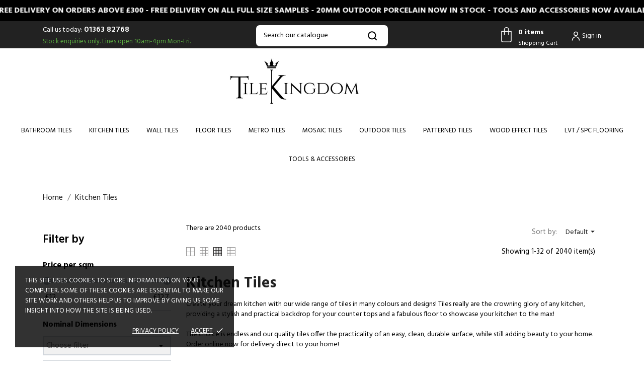

--- FILE ---
content_type: text/html; charset=utf-8
request_url: https://www.tilekingdom.co.uk/11-kitchen-tiles
body_size: 62129
content:
<!doctype html>
<html lang="en" data-vers="1.7.8.7">

  <head>
    
      
  <meta charset="utf-8">


  <meta http-equiv="x-ua-compatible" content="ie=edge">



  <title>Kitchen Tiles | Classic &amp; Contemporary Tile Designs | Tile Kingdom</title>
  <meta name="description" content="Kitchen tiles are a great choice for a wipe clean, fuss-free worktop or splashback.

Create patterns on your kitchen walls and floors with metro tiles or add a mosaic border to brighten up your kitchen.

Make your house a home with our vast selection of kitchen tiles to suit every style and budget. Available to all shapes, sizes and colours.">
  <meta name="keywords" content="kitchen, tile, tiles, mosaic, metro, small format, porcelain, ceramic, natural stone, glass, marble">
        <link rel="canonical" href="https://www.tilekingdom.co.uk/11-kitchen-tiles">
  


  <meta name="viewport" content="width=device-width, initial-scale=1">



  <link rel="icon" type="image/vnd.microsoft.icon" href="https://www.tilekingdom.co.uk/img/favicon.ico?1666607609">
  <link rel="shortcut icon" type="image/x-icon" href="https://www.tilekingdom.co.uk/img/favicon.ico?1666607609">

<script>
window.dataLayer = window.dataLayer || [];

dataLayer.push({
'Transaction id/Order number': '{$order.details.reference}',
'Order value': '{$order.totals.total_including_tax.amount}',
'Voucher code': '{$voucher.value}'
});
</script>
<script>(function(w,d,s,l,i){w[l]=w[l]||[];w[l].push({'gtm.start':
new Date().getTime(),event:'gtm.js'});var f=d.getElementsByTagName(s)[0],
j=d.createElement(s),dl=l!='dataLayer'?'&l='+l:'';j.async=true;j.src=
'https://www.googletagmanager.com/gtm.js?id='+i+dl;f.parentNode.insertBefore(j,f);
})(window,document,'script','dataLayer','GTM-PCZSGTQ');</script>





<noscript><iframe src="https://www.googletagmanager.com/ns.html?id=GTM-PCZSGTQ"
height="0" width="0" style="display:none;visibility:hidden"></iframe></noscript>




    <link rel="stylesheet" href="/modules/ps_checkout/views/css/payments.css?version=7.5.0.7" type="text/css" media="all">
  <link rel="stylesheet" href="//fonts.googleapis.com/css?family=Hind:300,400,500,600,700" type="text/css" media="all">
  <link rel="stylesheet" href="https://www.tilekingdom.co.uk/themes/coffeetea/assets/cache/theme-cc6f6c271.css" type="text/css" media="all">




  

  <script type="text/javascript">
        var af_ajax_path = "https:\/\/www.tilekingdom.co.uk\/module\/amazzingfilter\/ajax?ajax=1";
        var af_classes = {"load_font":1,"icon-filter":"icon-filter","u-times":"u-times","icon-eraser":"icon-eraser","icon-lock":"icon-lock","icon-unlock-alt":"icon-unlock-alt","icon-minus":"icon-minus","icon-plus":"icon-plus","icon-check":"icon-check","icon-save":"icon-save","js-product-miniature":"js-product-miniature","pagination":"pagination"};
        var af_ids = {"main":"main"};
        var af_product_count_text = "";
        var af_product_list_class = "af-product-list";
        var current_controller = "category";
        var is_17 = 1;
        var load_more = false;
        var page_link_rewrite_text = "page";
        var prestashop = {"cart":{"products":[],"totals":{"total":{"type":"total","label":"Total","amount":0,"value":"\u00a30.00"},"total_including_tax":{"type":"total","label":"Total (VAT incl.)","amount":0,"value":"\u00a30.00"}},"subtotals":{"products":{"type":"products","label":"Subtotal","amount":0,"value":"\u00a30.00"},"discounts":null,"shipping":{"type":"shipping","label":"Shipping","amount":0,"value":""},"tax":{"type":"tax","label":"Included VAT","amount":0,"value":"\u00a30.00"}},"products_count":0,"summary_string":"0 items","vouchers":{"allowed":1,"added":[]},"discounts":[{"id_cart_rule":"102","id_customer":"0","date_from":"2025-11-25 20:00:00","date_to":"2026-01-31 23:59:00","description":"","quantity":"808","quantity_per_user":"100","priority":"1","partial_use":"1","code":"JAN10","minimum_amount":"0.000000","minimum_amount_tax":"0","minimum_amount_currency":"2","minimum_amount_shipping":"0","country_restriction":"0","carrier_restriction":"0","group_restriction":"0","cart_rule_restriction":"1","product_restriction":"0","shop_restriction":"0","free_shipping":"0","reduction_percent":"10.00","reduction_amount":"0.000000","reduction_tax":"0","reduction_currency":"2","reduction_product":"0","reduction_exclude_special":"1","gift_product":"0","gift_product_attribute":"0","highlight":"1","active":"1","date_add":"2025-11-25 20:48:19","date_upd":"2026-01-22 11:45:52","id_lang":"1","name":"January Sale 10%","quantity_for_user":100}],"minimalPurchase":0,"minimalPurchaseRequired":""},"currency":{"id":2,"name":"British Pound","iso_code":"GBP","iso_code_num":"826","sign":"\u00a3"},"customer":{"lastname":null,"firstname":null,"email":null,"birthday":null,"newsletter":null,"newsletter_date_add":null,"optin":null,"website":null,"company":null,"siret":null,"ape":null,"is_logged":false,"gender":{"type":null,"name":null},"addresses":[]},"language":{"name":"English (English)","iso_code":"en","locale":"en-US","language_code":"en-us","is_rtl":"0","date_format_lite":"d\/m\/Y","date_format_full":"d\/m\/Y H:i:s","id":1},"page":{"title":"","canonical":"https:\/\/www.tilekingdom.co.uk\/11-kitchen-tiles","meta":{"title":"Kitchen Tiles | Classic & Contemporary Tile Designs | Tile Kingdom","description":"Kitchen tiles are a great choice for a wipe clean, fuss-free worktop or splashback.\r\n\r\nCreate patterns on your kitchen walls and floors with metro tiles or add a mosaic border to brighten up your kitchen.\r\n\r\nMake your house a home with our vast selection of kitchen tiles to suit every style and budget. Available to all shapes, sizes and colours.","keywords":"kitchen, tile, tiles, mosaic, metro, small format, porcelain, ceramic, natural stone, glass, marble","robots":"index"},"page_name":"category","body_classes":{"lang-en":true,"lang-rtl":false,"country-GB":true,"currency-GBP":true,"layout-left-column":true,"page-category":true,"tax-display-enabled":true,"category-id-11":true,"category-Kitchen Tiles":true,"category-id-parent-2":true,"category-depth-level-2":true},"admin_notifications":[]},"shop":{"name":"Tile Kingdom Ltd","logo":"https:\/\/www.tilekingdom.co.uk\/img\/logo-1662409867.jpg","stores_icon":"https:\/\/www.tilekingdom.co.uk\/img\/logo_stores.png","favicon":"https:\/\/www.tilekingdom.co.uk\/img\/favicon.ico"},"urls":{"base_url":"https:\/\/www.tilekingdom.co.uk\/","current_url":"https:\/\/www.tilekingdom.co.uk\/11-kitchen-tiles","shop_domain_url":"https:\/\/www.tilekingdom.co.uk","img_ps_url":"https:\/\/www.tilekingdom.co.uk\/img\/","img_cat_url":"https:\/\/www.tilekingdom.co.uk\/img\/c\/","img_lang_url":"https:\/\/www.tilekingdom.co.uk\/img\/l\/","img_prod_url":"https:\/\/www.tilekingdom.co.uk\/img\/p\/","img_manu_url":"https:\/\/www.tilekingdom.co.uk\/img\/m\/","img_sup_url":"https:\/\/www.tilekingdom.co.uk\/img\/su\/","img_ship_url":"https:\/\/www.tilekingdom.co.uk\/img\/s\/","img_store_url":"https:\/\/www.tilekingdom.co.uk\/img\/st\/","img_col_url":"https:\/\/www.tilekingdom.co.uk\/img\/co\/","img_url":"https:\/\/www.tilekingdom.co.uk\/themes\/coffeetea\/assets\/img\/","css_url":"https:\/\/www.tilekingdom.co.uk\/themes\/coffeetea\/assets\/css\/","js_url":"https:\/\/www.tilekingdom.co.uk\/themes\/coffeetea\/assets\/js\/","pic_url":"https:\/\/www.tilekingdom.co.uk\/upload\/","pages":{"address":"https:\/\/www.tilekingdom.co.uk\/address","addresses":"https:\/\/www.tilekingdom.co.uk\/addresses","authentication":"https:\/\/www.tilekingdom.co.uk\/login","cart":"https:\/\/www.tilekingdom.co.uk\/cart","category":"https:\/\/www.tilekingdom.co.uk\/index.php?controller=category","cms":"https:\/\/www.tilekingdom.co.uk\/index.php?controller=cms","contact":"https:\/\/www.tilekingdom.co.uk\/contact-us","discount":"https:\/\/www.tilekingdom.co.uk\/discount","guest_tracking":"https:\/\/www.tilekingdom.co.uk\/guest-tracking","history":"https:\/\/www.tilekingdom.co.uk\/order-history","identity":"https:\/\/www.tilekingdom.co.uk\/identity","index":"https:\/\/www.tilekingdom.co.uk\/","my_account":"https:\/\/www.tilekingdom.co.uk\/my-account","order_confirmation":"https:\/\/www.tilekingdom.co.uk\/order-confirmation","order_detail":"https:\/\/www.tilekingdom.co.uk\/index.php?controller=order-detail","order_follow":"https:\/\/www.tilekingdom.co.uk\/order-follow","order":"https:\/\/www.tilekingdom.co.uk\/order","order_return":"https:\/\/www.tilekingdom.co.uk\/index.php?controller=order-return","order_slip":"https:\/\/www.tilekingdom.co.uk\/credit-slip","pagenotfound":"https:\/\/www.tilekingdom.co.uk\/page-not-found","password":"https:\/\/www.tilekingdom.co.uk\/password-recovery","pdf_invoice":"https:\/\/www.tilekingdom.co.uk\/index.php?controller=pdf-invoice","pdf_order_return":"https:\/\/www.tilekingdom.co.uk\/index.php?controller=pdf-order-return","pdf_order_slip":"https:\/\/www.tilekingdom.co.uk\/index.php?controller=pdf-order-slip","prices_drop":"https:\/\/www.tilekingdom.co.uk\/prices-drop","product":"https:\/\/www.tilekingdom.co.uk\/index.php?controller=product","search":"https:\/\/www.tilekingdom.co.uk\/search","sitemap":"https:\/\/www.tilekingdom.co.uk\/sitemap","stores":"https:\/\/www.tilekingdom.co.uk\/stores","supplier":"https:\/\/www.tilekingdom.co.uk\/supplier","register":"https:\/\/www.tilekingdom.co.uk\/login?create_account=1","order_login":"https:\/\/www.tilekingdom.co.uk\/order?login=1"},"alternative_langs":[],"theme_assets":"\/themes\/coffeetea\/assets\/","actions":{"logout":"https:\/\/www.tilekingdom.co.uk\/?mylogout="},"no_picture_image":{"bySize":{"slider_photo":{"url":"https:\/\/www.tilekingdom.co.uk\/img\/p\/en-default-slider_photo.jpg","width":97,"height":97},"small_default":{"url":"https:\/\/www.tilekingdom.co.uk\/img\/p\/en-default-small_default.jpg","width":98,"height":98},"menu_default":{"url":"https:\/\/www.tilekingdom.co.uk\/img\/p\/en-default-menu_default.jpg","width":98,"height":130},"cart_default":{"url":"https:\/\/www.tilekingdom.co.uk\/img\/p\/en-default-cart_default.jpg","width":125,"height":125},"catalog_small":{"url":"https:\/\/www.tilekingdom.co.uk\/img\/p\/en-default-catalog_small.jpg","width":184,"height":184},"catalog_large":{"url":"https:\/\/www.tilekingdom.co.uk\/img\/p\/en-default-catalog_large.jpg","width":398,"height":398},"medium_default":{"url":"https:\/\/www.tilekingdom.co.uk\/img\/p\/en-default-medium_default.jpg","width":452,"height":452},"catalog_medium":{"url":"https:\/\/www.tilekingdom.co.uk\/img\/p\/en-default-catalog_medium.jpg","width":500,"height":500},"home_default":{"url":"https:\/\/www.tilekingdom.co.uk\/img\/p\/en-default-home_default.jpg","width":500,"height":500},"large_default":{"url":"https:\/\/www.tilekingdom.co.uk\/img\/p\/en-default-large_default.jpg","width":800,"height":800}},"small":{"url":"https:\/\/www.tilekingdom.co.uk\/img\/p\/en-default-slider_photo.jpg","width":97,"height":97},"medium":{"url":"https:\/\/www.tilekingdom.co.uk\/img\/p\/en-default-catalog_large.jpg","width":398,"height":398},"large":{"url":"https:\/\/www.tilekingdom.co.uk\/img\/p\/en-default-large_default.jpg","width":800,"height":800},"legend":""}},"configuration":{"display_taxes_label":true,"display_prices_tax_incl":true,"is_catalog":false,"show_prices":true,"opt_in":{"partner":true},"quantity_discount":{"type":"discount","label":"Unit discount"},"voucher_enabled":1,"return_enabled":0},"field_required":[],"breadcrumb":{"links":[{"title":"Home","url":"https:\/\/www.tilekingdom.co.uk\/"},{"title":"Kitchen Tiles","url":"https:\/\/www.tilekingdom.co.uk\/11-kitchen-tiles"}],"count":2},"link":{"protocol_link":"https:\/\/","protocol_content":"https:\/\/"},"time":1769092284,"static_token":"ba3f30febd02b13aaac1cda80d3b6a6a","token":"96a4d17a103da708cf4b2451a06c1cae","debug":false};
        var prestashopFacebookAjaxController = "https:\/\/www.tilekingdom.co.uk\/module\/ps_facebook\/Ajax";
        var ps_checkoutApplePayUrl = "https:\/\/www.tilekingdom.co.uk\/module\/ps_checkout\/applepay?token=ba3f30febd02b13aaac1cda80d3b6a6a";
        var ps_checkoutAutoRenderDisabled = false;
        var ps_checkoutCancelUrl = "https:\/\/www.tilekingdom.co.uk\/module\/ps_checkout\/cancel?token=ba3f30febd02b13aaac1cda80d3b6a6a";
        var ps_checkoutCardBrands = ["MASTERCARD","VISA","AMEX"];
        var ps_checkoutCardFundingSourceImg = "\/modules\/ps_checkout\/views\/img\/payment-cards.png";
        var ps_checkoutCardLogos = {"AMEX":"\/modules\/ps_checkout\/views\/img\/amex.svg","CB_NATIONALE":"\/modules\/ps_checkout\/views\/img\/cb.svg","DINERS":"\/modules\/ps_checkout\/views\/img\/diners.svg","DISCOVER":"\/modules\/ps_checkout\/views\/img\/discover.svg","JCB":"\/modules\/ps_checkout\/views\/img\/jcb.svg","MAESTRO":"\/modules\/ps_checkout\/views\/img\/maestro.svg","MASTERCARD":"\/modules\/ps_checkout\/views\/img\/mastercard.svg","UNIONPAY":"\/modules\/ps_checkout\/views\/img\/unionpay.svg","VISA":"\/modules\/ps_checkout\/views\/img\/visa.svg"};
        var ps_checkoutCartProductCount = 0;
        var ps_checkoutCheckUrl = "https:\/\/www.tilekingdom.co.uk\/module\/ps_checkout\/check?token=ba3f30febd02b13aaac1cda80d3b6a6a";
        var ps_checkoutCheckoutTranslations = {"checkout.go.back.label":"Checkout","checkout.go.back.link.title":"Go back to the Checkout","checkout.card.payment":"Card payment","checkout.page.heading":"Order summary","checkout.cart.empty":"Your shopping cart is empty.","checkout.page.subheading.card":"Card","checkout.page.subheading.paypal":"PayPal","checkout.payment.by.card":"You have chosen to pay by Card.","checkout.payment.by.paypal":"You have chosen to pay by PayPal.","checkout.order.summary":"Here is a short summary of your order:","checkout.order.amount.total":"The total amount of your order comes to","checkout.order.included.tax":"(tax incl.)","checkout.order.confirm.label":"Please confirm your order by clicking \\&quot;I confirm my order\\&quot;.","checkout.payment.token.delete.modal.header":"Delete this payment method?","checkout.payment.token.delete.modal.content":"The following payment method will be deleted from your account:","checkout.payment.token.delete.modal.confirm-button":"Delete payment method","checkout.payment.loader.processing-request":"Please wait, we are processing your request","checkout.payment.others.link.label":"Other payment methods","checkout.payment.others.confirm.button.label":"I confirm my order","checkout.form.error.label":"There was an error during the payment. Please try again or contact the support.","loader-component.label.header":"Thanks for your purchase!","loader-component.label.body":"Please wait, we are processing your payment","loader-component.label.body.longer":"This is taking longer than expected. Please wait...","payment-method-logos.title":"100% secure payments","express-button.cart.separator":"or","express-button.checkout.express-checkout":"Express Checkout","ok":"Ok","cancel":"Cancel","paypal.hosted-fields.label.card-name":"Card holder name","paypal.hosted-fields.placeholder.card-name":"Card holder name","paypal.hosted-fields.label.card-number":"Card number","paypal.hosted-fields.placeholder.card-number":"Card number","paypal.hosted-fields.label.expiration-date":"Expiry date","paypal.hosted-fields.placeholder.expiration-date":"MM\/YY","paypal.hosted-fields.label.cvv":"CVC","paypal.hosted-fields.placeholder.cvv":"XXX","error.paypal-sdk":"No PayPal Javascript SDK Instance","error.google-pay-sdk":"No Google Pay Javascript SDK Instance","error.apple-pay-sdk":"No Apple Pay Javascript SDK Instance","error.google-pay.transaction-info":"An error occurred fetching Google Pay transaction info","error.apple-pay.payment-request":"An error occurred fetching Apple Pay payment request","error.paypal-sdk.contingency.cancel":"Card holder authentication canceled, please choose another payment method or try again.","error.paypal-sdk.contingency.error":"An error occurred on card holder authentication, please choose another payment method or try again.","error.paypal-sdk.contingency.failure":"Card holder authentication failed, please choose another payment method or try again.","error.paypal-sdk.contingency.unknown":"Card holder authentication cannot be checked, please choose another payment method or try again.","APPLE_PAY_MERCHANT_SESSION_VALIDATION_ERROR":"We\u2019re unable to process your Apple Pay payment at the moment. This could be due to an issue verifying the payment setup for this website. Please try again later or choose a different payment method.","APPROVE_APPLE_PAY_VALIDATION_ERROR":"We encountered an issue while processing your Apple Pay payment. Please verify your order details and try again, or use a different payment method."};
        var ps_checkoutCheckoutUrl = "https:\/\/www.tilekingdom.co.uk\/order";
        var ps_checkoutConfirmUrl = "https:\/\/www.tilekingdom.co.uk\/order-confirmation";
        var ps_checkoutCreateUrl = "https:\/\/www.tilekingdom.co.uk\/module\/ps_checkout\/create?token=ba3f30febd02b13aaac1cda80d3b6a6a";
        var ps_checkoutCustomMarks = [];
        var ps_checkoutExpressCheckoutCartEnabled = true;
        var ps_checkoutExpressCheckoutOrderEnabled = false;
        var ps_checkoutExpressCheckoutProductEnabled = false;
        var ps_checkoutExpressCheckoutSelected = false;
        var ps_checkoutExpressCheckoutUrl = "https:\/\/www.tilekingdom.co.uk\/module\/ps_checkout\/ExpressCheckout?token=ba3f30febd02b13aaac1cda80d3b6a6a";
        var ps_checkoutFundingSource = "paypal";
        var ps_checkoutFundingSourcesSorted = ["paypal","paylater","card"];
        var ps_checkoutGooglePayUrl = "https:\/\/www.tilekingdom.co.uk\/module\/ps_checkout\/googlepay?token=ba3f30febd02b13aaac1cda80d3b6a6a";
        var ps_checkoutHostedFieldsContingencies = "SCA_WHEN_REQUIRED";
        var ps_checkoutHostedFieldsEnabled = true;
        var ps_checkoutIconsPath = "\/modules\/ps_checkout\/views\/img\/icons\/";
        var ps_checkoutLoaderImage = "\/modules\/ps_checkout\/views\/img\/loader.svg";
        var ps_checkoutPartnerAttributionId = "PrestaShop_Cart_PSXO_PSDownload";
        var ps_checkoutPayLaterCartPageButtonEnabled = true;
        var ps_checkoutPayLaterCategoryPageBannerEnabled = true;
        var ps_checkoutPayLaterHomePageBannerEnabled = false;
        var ps_checkoutPayLaterOrderPageBannerEnabled = true;
        var ps_checkoutPayLaterOrderPageButtonEnabled = false;
        var ps_checkoutPayLaterOrderPageMessageEnabled = true;
        var ps_checkoutPayLaterProductPageBannerEnabled = true;
        var ps_checkoutPayLaterProductPageButtonEnabled = false;
        var ps_checkoutPayLaterProductPageMessageEnabled = false;
        var ps_checkoutPayPalButtonConfiguration = {"color":"blue","shape":"pill","label":"pay"};
        var ps_checkoutPayPalEnvironment = "LIVE";
        var ps_checkoutPayPalOrderId = "";
        var ps_checkoutPayPalSdkConfig = {"clientId":"AXjYFXWyb4xJCErTUDiFkzL0Ulnn-bMm4fal4G-1nQXQ1ZQxp06fOuE7naKUXGkq2TZpYSiI9xXbs4eo","merchantId":"BRWJDJV9Y2UDC","currency":"GBP","intent":"capture","commit":"false","vault":"false","integrationDate":"2024-04-01","dataPartnerAttributionId":"PrestaShop_Cart_PSXO_PSDownload","dataCspNonce":"","dataEnable3ds":"true","disableFunding":"bancontact,eps,ideal,mybank,p24,blik","enableFunding":"paylater","components":"marks,funding-eligibility,messages"};
        var ps_checkoutPayWithTranslations = {"paypal":"Pay with a PayPal account","paylater":"Pay in installments with PayPal Pay Later","card":"Pay by Card - 100% secure payments"};
        var ps_checkoutPaymentMethodLogosTitleImg = "\/modules\/ps_checkout\/views\/img\/icons\/lock_checkout.svg";
        var ps_checkoutPaymentUrl = "https:\/\/www.tilekingdom.co.uk\/module\/ps_checkout\/payment?token=ba3f30febd02b13aaac1cda80d3b6a6a";
        var ps_checkoutRenderPaymentMethodLogos = false;
        var ps_checkoutValidateUrl = "https:\/\/www.tilekingdom.co.uk\/module\/ps_checkout\/validate?token=ba3f30febd02b13aaac1cda80d3b6a6a";
        var ps_checkoutVaultUrl = "https:\/\/www.tilekingdom.co.uk\/module\/ps_checkout\/vault?token=ba3f30febd02b13aaac1cda80d3b6a6a";
        var ps_checkoutVersion = "7.5.0.7";
        var psemailsubscription_subscription = "https:\/\/www.tilekingdom.co.uk\/module\/ps_emailsubscription\/subscription";
        var psr_icon_color = "#F19D76";
        var show_load_more_btn = true;
      </script>



  <meta name="google-site-verification" content="63GQ6lbKccv9mwsmpBM8yTKM_36V7_vkLsoTz96Xw5s" /><!-- Google tag (gtag.js) -->
<script async src="https://www.googletagmanager.com/gtag/js?id=AW-10796256289"></script>
<script>
  window.dataLayer = window.dataLayer || [];
  function gtag(){dataLayer.push(arguments);}
  gtag('js', new Date());

  gtag('config', 'AW-10796256289');
</script>
<script>
	var an_productattributes = {
		controller: "https://www.tilekingdom.co.uk/module/an_productattributes/ajax",
		config: JSON.parse('{\"type_view\":\"None\",\"color_type_view\":\"color\",\"display_add_to_cart\":\"1\",\"display_quantity\":\"1\",\"display_labels\":\"0\",\"product_miniature\":\".js-product-miniature\",\"thumbnail_container\":\".thumbnail-container\",\"price\":\".price\",\"regular_price\":\".regular-price\",\"product_price_and_shipping\":\".product-price-and-shipping\",\"separator\":\" \\/ \",\"background_sold_out\":\"#ffc427\",\"color_sold_out\":\"#ffffff\",\"background_sale\":\"#e53d60\",\"color_sale\":\"#ffffff\",\"display_prices\":\"1\"}'),
		loader: '<div class="anpa-loader js-anpa-loader"><div class="anpa-loader-bg" data-js-loader-bg=""></div><div class="anpa-loader-spinner" data-js-loader-spinner=""><svg xmlns="http://www.w3.org/2000/svg" xmlns:xlink="http://www.w3.org/1999/xlink" style="margin: auto; background-image: none; display: block; shape-rendering: auto; animation-play-state: running; animation-delay: 0s; background-position: initial initial; background-repeat: initial initial;" width="254px" height="254px" viewBox="0 0 100 100" preserveAspectRatio="xMidYMid"><path fill="none" stroke="#1d0e0b" stroke-width="3" stroke-dasharray="42.76482137044271 42.76482137044271" d="M24.3 30C11.4 30 5 43.3 5 50s6.4 20 19.3 20c19.3 0 32.1-40 51.4-40 C88.6 30 95 43.3 95 50s-6.4 20-19.3 20C56.4 70 43.6 30 24.3 30z" stroke-linecap="round" style="transform: scale(0.22); transform-origin: 50px 50px; animation-play-state: running; animation-delay: 0s;"> <animate attributeName="stroke-dashoffset" repeatCount="indefinite" dur="1s" keyTimes="0;1" values="0;256.58892822265625" style="animation-play-state: running; animation-delay: 0s;"></animate></path></svg></div></div>',
	}
</script><style type="text/css">@media(max-width:767px){#amazzing_filter{position:fixed;opacity:0;}}</style><script async src="https://www.googletagmanager.com/gtag/js?id=UA-211240283-1"></script>
<script>
  window.dataLayer = window.dataLayer || [];
  function gtag(){dataLayer.push(arguments);}
  gtag('js', new Date());
  gtag(
    'config',
    'UA-211240283-1',
    {
      'debug_mode':false
                      }
  );
</script>

<script type="text/javascript" data-keepinline="true">
    var trustpilot_script_url = 'https://invitejs.trustpilot.com/tp.min.js';
    var trustpilot_key = 'k9URaMiEJa8TwHTL';
    var trustpilot_widget_script_url = '//widget.trustpilot.com/bootstrap/v5/tp.widget.bootstrap.min.js';
    var trustpilot_integration_app_url = 'https://ecommscript-integrationapp.trustpilot.com';
    var trustpilot_preview_css_url = '//ecommplugins-scripts.trustpilot.com/v2.1/css/preview.min.css';
    var trustpilot_preview_script_url = '//ecommplugins-scripts.trustpilot.com/v2.1/js/preview.min.js';
    var trustpilot_ajax_url = 'https://www.tilekingdom.co.uk/module/trustpilot/trustpilotajax';
    var user_id = '0';
    var trustpilot_trustbox_settings = {"trustboxes":[{"enabled":"enabled","snippet":"[base64]","customizations":"[base64]","defaults":"[base64]","page":"category","position":"before","corner":"top: #{Y}px; left: #{X}px;","paddingx":"0","paddingy":"0","zindex":"1000","clear":"both","xpaths":"WyIvL0JPRFkvTUFJTlsxXS9ESVZbMV0vRElWWzFdIiwiLy9ESVZbQGNsYXNzPVwiY29udGFpbmVyXCJdIiwiL0hUTUxbMV0vQk9EWVsxXS9NQUlOWzFdL0RJVlsxXS9ESVZbMV0iXQ==","sku":"TRUSTPILOT_SKU_VALUE_1158,TK31182","name":"Alba Grey 40x60cm (box of 6)","widgetName":"Micro Review Count","repeatable":false,"uuid":"107edebf-56de-cb4f-98ec-4ccd157740fc","error":null}],"activeTrustbox":0,"pageUrls":{"landing":"https:\/\/www.tilekingdom.co.uk\/","category":"https:\/\/www.tilekingdom.co.uk\/283-wood-effect-tiles","product":"https:\/\/www.tilekingdom.co.uk\/alba\/1158-41-alba-grey-40x60cm-5056686907541.html#\/nominal_dimensions-40x60cm\/material-porcelain\/use-wall_and_floor\/colour_group-greys\/finish-matt"}};
</script>
<script type="text/javascript" src="/modules/trustpilot/views/js/tp_register.min.js"></script>
<script type="text/javascript" src="/modules/trustpilot/views/js/tp_trustbox.min.js"></script>
<script type="text/javascript" src="/modules/trustpilot/views/js/tp_preview.min.js"></script>
<div class="notification_cookie">
    <div class="notification_cookie-content">
        <p><span style="color: #ffffff; font-family: Hind, sans-serif; font-size: 13.3333px; text-transform: uppercase; text-decoration: none; margin-left: 0px; background-color: #000000;">THIS SITE USES COOKIES TO STORE INFORMATION ON YOUR COMPUTER. SOME OF THESE COOKIES ARE ESSENTIAL TO MAKE OUR SITE WORK AND OTHERS HELP US TO IMPROVE BY GIVING US SOME INSIGHT INTO HOW THE SITE IS BEING USED.</span></p>        <div class="notification_cookie-action">
                            <a href="https://www.tilekingdom.co.uk/content/10-privacy-policy" class="notification_cookie-link">Privacy policy</a>
                        <span class="notification_cookie-accept">Accept<i class="material-icons">done</i></span>
        </div>
    </div>
</div>



    
  </head>


<noscript><iframe src="https://www.googletagmanager.com/ns.html?id=GTM-PCZSGTQ"
height="0" width="0" style="display:none;visibility:hidden"></iframe></noscript>


  <body id="category" class="lang-en country-gb currency-gbp layout-left-column page-category tax-display-enabled category-id-11 category-kitchen-tiles category-id-parent-2 category-depth-level-2  mCustomScrollbar"   >

    
      
    

    <main>
      
              

      <header id="header">
        
          <div class="header-position">
  
  
    <div class="header-banner">
      
    </div>
  


  
    <script src="https://ajax.googleapis.com/ajax/libs/jquery/3.5.1/jquery.min.js"></script>
  <script>
      setTimeout(function() { $(".category-top-menu li .h6").removeAttr("href"); }, 2000);
      $(document).ready(function() {

          $(".category-top-menu li .h6").on('click', function(event) {

              $('#left-column .category-sub-menu').slideToggle();
          });
      });
      setInterval(function() {
          if (window.location.href.indexOf("?q=") > -1) {
              $('#subcategories').hide();
          } else {
              $('#subcategories').show();
          }

      }, 1000);
  </script>
  <marquee  class="shipping-notice">FREE DELIVERY ON ORDERS ABOVE £300 - FREE DELIVERY ON ALL FULL SIZE SAMPLES - 20MM OUTDOOR PORCELAIN NOW IN STOCK - TOOLS AND ACCESSORIES NOW AVAILABLE! - OVER 2000 PRODUCTS NOW AVAILABLE</marquee>
    <nav class="header-nav tablet-h" >
      <div class="container">
          <div class="row">
            <div class="hidden-md-down header-nav-inside vertical-center">
              <div class="col-md-4 col-xs-12" >
                <div id="_desktop_contact_link">
<div class="contact-link-bg">
  <div id="contact-link">
                Call us today: <a href="tel:01363 82768">01363 82768</a>
      </div>
<span class="contact-stock-only">Stock enquiries only.</span>
<span class="contact-hours">Lines open 10am-4pm Mon-Fri.</span>
</div>
</div>

              </div>
              <div class="col-md-4 middle-nav">
               <!-- Block search module TOP -->
<!-- && $page.page_name !== 'pagenotfound' -->

<div id="_desktop_search">
<div id="search_widget" class="search-widget" data-search-controller-url="//www.tilekingdom.co.uk/search">

	<form method="get" action="//www.tilekingdom.co.uk/search">
		<input type="hidden" name="controller" value="search">
				<input type="text" name="s" value="" placeholder="Search our catalogue" aria-label="Search">
		<button type="submit">
				       <svg class="search-icon-in"
	       xmlns="http://www.w3.org/2000/svg" xmlns:xlink="http://www.w3.org/1999/xlink" version="1.1" viewBox="0 0 100 100" style="enable-background:new 0 0 100 100;" xml:space="preserve">
	       <path d="M90.4,84L75.8,69.5C87.2,54.9,86,34.1,72.9,21c-6.9-6.9-16.1-10.7-25.9-10.7c-9.8,0-19,3.8-25.9,10.7  c-6.9,6.9-10.7,16.1-10.7,25.9c0,9.8,3.8,19,10.7,25.9c6.9,6.9,16.1,10.7,25.9,10.7c8.1,0,16.1-2.7,22.5-7.8L84,90.4  c0.9,0.9,2,1.3,3.2,1.3c1.2,0,2.3-0.5,3.2-1.3C92.2,88.7,92.2,85.8,90.4,84z M74.6,46.9c0,7.4-2.9,14.3-8.1,19.5  c-5.2,5.2-12.2,8.1-19.5,8.1s-14.3-2.9-19.5-8.1c-5.2-5.2-8.1-12.2-8.1-19.5c0-7.4,2.9-14.3,8.1-19.5s12.2-8.1,19.5-8.1  c7.4,0,14.3,2.9,19.5,8.1C71.7,32.6,74.6,39.5,74.6,46.9z"/>
	       </svg>
	         <span class="hidden-xl-down">Search</span>
		</button>
	</form>
</div>
</div>
<!-- /Block search module TOP -->
              </div>
              <div class="col-md-4 right-nav">
                <div id="_desktop_cart" style="display:block">
                				  <div class="blockcart cart-preview js-sidebar-cart-trigger inactive" data-refresh-url="//www.tilekingdom.co.uk/module/ps_shoppingcart/ajax">
                					<div class="header">
                						<a class="blockcart-link" rel="nofollow" href="//www.tilekingdom.co.uk/cart?action=show">
                						  <svg  xmlns="http://www.w3.org/2000/svg" data-name="Layer 1" viewBox="0 0 512 640" x="0px" y="0px"><title>Artboard 81</title><path style="    fill: white;" d="M408.5,135H339V96.264a80.5,80.5,0,1,0-161,0V135H103.505A11.33,11.33,0,0,0,92,146.7V443.581A52.094,52.094,0,0,0,144.17,496H367.83A52.094,52.094,0,0,0,420,443.581V146.7A11.33,11.33,0,0,0,408.5,135ZM202,96.264a56.5,56.5,0,1,1,113,0V135H202ZM396,443.581A28.069,28.069,0,0,1,367.83,472H144.17A28.069,28.069,0,0,1,116,443.581V159h62v96h24V159H315v96h24V159h57Z"></path></svg>
                						 <div class="cart-products-block">
                              <span class="cart-products-count">0 items</span>
                          <span class="cart-products-text">Shopping Cart</span>
                          </div>
                						</a>

                					</div>
                					<!--<div class="cart-dropdown js-cart-source hidden-xs-up">
                					  <div class="cart-dropdown-wrapper">
                						<div class="cart-title">
                						  <h4 class="text-center" >Shopping Cart</h4>
                						</div>
                								  <div class="no-items">
                							There are no more items in your cart
                						  </div>
                							  </div>
                					</div>-->
                					    <div class="cart-dropdown js-cart-source hidden-xs-up">
                      <div class="cart-dropdown-wrapper">
                        <div class="cart-title">
                          <h4 class="text-center">Shopping Cart</h4>
                        </div>
                                                  <div class="no-items">
                            There are no more items in your cart
                          </div>
                                              </div>
                    </div>

                				  </div>
                				</div>
                  <div id="_desktop_user_info">
  <div class="user-info">
              <a
          href="https://www.tilekingdom.co.uk/my-account"
          title="Log in to your customer account"
          rel="nofollow"
          class="user_info_icon"
        >
                    <svg class="svg_user_info_icon" xmlns="http://www.w3.org/2000/svg" xmlns:xlink="http://www.w3.org/1999/xlink" version="1.1" x="0px" y="0px" viewBox="0 0 100 100" xml:space="preserve"><g><path d="M50,50.3c9.9,0,17.9-8,17.9-17.9s-8-17.9-17.9-17.9s-17.9,8-17.9,17.9S40.1,50.3,50,50.3z M50,20.5   c6.6,0,11.9,5.3,11.9,11.9S56.6,44.3,50,44.3S38.1,39,38.1,32.4S43.4,20.5,50,20.5z"/><path d="M50,53.8c-16.9,0-30.7,13.8-30.7,30.7v1h6v-1c0-13.6,11.1-24.7,24.7-24.7c13.6,0,24.7,11.1,24.7,24.7v1h6v-1   C80.7,67.6,66.9,53.8,50,53.8z"/></g></svg>
         
          <span class="account-login">Sign in</span>
        </a>
        </div>
</div>

              </div>

            </div>
            <div class="hidden-lg-up text-sm-center mobile">
              <div class="float-xs-left" id="menu-icon">
                <i class="material-icons d-inline">&#xE5D2;</i>
              </div>
              <div class="float-xs-right" id="_mobile_cart"></div>
              <div class="top-logo" id="_mobile_logo"></div>
              <div class="clearfix"></div>
            </div>
          </div>
      </div>
    </nav>
  

  
    <div class="header-top tablet-h" data-mobilemenu='992'>
             
        <div class="vertical-center header-top-wrapper">
                        <div class="div_top_left container">
                        <div class="col-md-3 left-col"></div>
            <div class="col-md-2 hidden-sm-down" id="_desktop_logo">
	<a href="https://www.tilekingdom.co.uk/">
					<img class="logo img-responsive" src="https://www.tilekingdom.co.uk/img/logo-1662409867.jpg" alt="Tile Kingdom Ltd">
			</a>
</div><div id="_desktop_cart">
  <div class="blockcart cart-preview js-sidebar-cart-trigger inactive" data-refresh-url="//www.tilekingdom.co.uk/module/ps_shoppingcart/ajax">
    <div class="header">
        <a class="blockcart-link" rel="nofollow" href="//www.tilekingdom.co.uk/cart?action=show">
          <svg xmlns="http://www.w3.org/2000/svg" data-name="Layer 1" viewBox="0 0 512 640" x="0px" y="0px" ><title>Artboard 81</title><path d="M408.5,135H339V96.264a80.5,80.5,0,1,0-161,0V135H103.505A11.33,11.33,0,0,0,92,146.7V443.581A52.094,52.094,0,0,0,144.17,496H367.83A52.094,52.094,0,0,0,420,443.581V146.7A11.33,11.33,0,0,0,408.5,135ZM202,96.264a56.5,56.5,0,1,1,113,0V135H202ZM396,443.581A28.069,28.069,0,0,1,367.83,472H144.17A28.069,28.069,0,0,1,116,443.581V159h62v96h24V159H315v96h24V159h57Z"/></svg>
          <div class="cart-products-block">
              <span class="cart-products-count">0 items</span>
          <span class="cart-products-text">Shopping Cart</span>
          </div>
        </a>

    </div>
    <div class="cart-dropdown js-cart-source hidden-xs-up">
      <div class="cart-dropdown-wrapper">
        <div class="cart-title">
          <h4 class="text-center">Shopping Cart</h4>
        </div>
                  <div class="no-items">
            There are no more items in your cart
          </div>
              </div>
    </div>

  </div>
</div>

            <div class="col-md-3 right-col"></div>
                        </div>
                                   <div class="amega-menu hidden-sm-down">
<div id="amegamenu" class="">
  <div class="fixed-menu-container">
  
  <ul class="anav-top">
    <li class="amenu-item mm-1 ">
    <a href="https://www.tilekingdom.co.uk/10-bathroom-tiles" class="amenu-link">      Bathroom Tiles
          </a>
      </li>
    <li class="amenu-item mm-2 ">
    <a href="https://www.tilekingdom.co.uk/11-kitchen-tiles" class="amenu-link">      Kitchen Tiles
          </a>
      </li>
    <li class="amenu-item mm-3 ">
    <a href="https://www.tilekingdom.co.uk/13-wall-tiles" class="amenu-link">      Wall Tiles
          </a>
      </li>
    <li class="amenu-item mm-4 ">
    <a href="https://www.tilekingdom.co.uk/12-floor-tiles" class="amenu-link">      Floor Tiles
          </a>
      </li>
    <li class="amenu-item mm-5 ">
    <a href="https://www.tilekingdom.co.uk/16-metro-tiles" class="amenu-link">      Metro Tiles
          </a>
      </li>
    <li class="amenu-item mm-6 ">
    <a href="https://www.tilekingdom.co.uk/20-mosaic-tiles" class="amenu-link">      Mosaic Tiles
          </a>
      </li>
    <li class="amenu-item mm-7 ">
    <a href="https://www.tilekingdom.co.uk/19-outdoor-tiles" class="amenu-link">      Outdoor Tiles
          </a>
      </li>
    <li class="amenu-item mm-8 ">
    <a href="https://www.tilekingdom.co.uk/282-patterned-tiles" class="amenu-link">      Patterned Tiles
          </a>
      </li>
    <li class="amenu-item mm-9 ">
    <a href="https://www.tilekingdom.co.uk/283-wood-effect-tiles" class="amenu-link">      Wood Effect Tiles
          </a>
      </li>
    <li class="amenu-item mm-10 ">
    <a href="https://www.tilekingdom.co.uk/2294-lvt-spc-flooring" class="amenu-link">      LVT / SPC Flooring
          </a>
      </li>
    <li class="amenu-item mm-11 ">
    <a href="https://www.tilekingdom.co.uk/2330-tools-accessories" class="amenu-link">      Tools &amp; Accessories
          </a>
      </li>
    </ul>
  <div class="col-md-2 fixed-menu-right">
    
  </div>
  
 </div>
</div>
</div>

              <div id="_mobile_search"></div>
              <div class="clearfix"></div>
                  </div>

         <div id="_mobile_contact_link" class="mobile-contct"></div>

       <div class="amegamenu_mobile-cover"></div>
            <div class="amegamenu_mobile-modal">
              <div id="mobile_top_menu_wrapper" class="row hidden-lg-up" data-level="0">
                <div class="mobile-menu-header">
                  <div class="megamenu_mobile-btn-back">
                      <svg
                      xmlns="http://www.w3.org/2000/svg"
                      xmlns:xlink="http://www.w3.org/1999/xlink"
                      width="26px" height="12px">
                     <path fill-rule="evenodd"  fill="rgb(0, 0, 0)"
                      d="M25.969,6.346 C25.969,5.996 25.678,5.713 25.319,5.713 L3.179,5.713 L7.071,1.921 C7.324,1.673 7.324,1.277 7.071,1.029 C6.817,0.782 6.410,0.782 6.156,1.029 L1.159,5.898 C0.905,6.145 0.905,6.542 1.159,6.789 L6.156,11.658 C6.283,11.782 6.447,11.844 6.616,11.844 C6.785,11.844 6.949,11.782 7.076,11.658 C7.330,11.411 7.330,11.014 7.076,10.767 L3.184,6.975 L25.329,6.975 C25.678,6.975 25.969,6.697 25.969,6.346 Z"/>
                     </svg>
                  </div>
                  <div class="megamenu_mobile-btn-close">
                    <svg
                    xmlns="http://www.w3.org/2000/svg"
                    xmlns:xlink="http://www.w3.org/1999/xlink"
                    width="16px" height="16px">
                    <path fill-rule="evenodd"  fill="rgb(0, 0, 0)"
                    d="M16.002,0.726 L15.274,-0.002 L8.000,7.273 L0.725,-0.002 L-0.002,0.726 L7.273,8.000 L-0.002,15.274 L0.725,16.002 L8.000,8.727 L15.274,16.002 L16.002,15.274 L8.727,8.000 L16.002,0.726 Z"/>
                    </svg>
                  </div>

                </div>
                  <div class="js-top-menu mobile" id="_mobile_top_menu"></div>
                  <div class="js-top-menu-bottom">
                    <div class="mobile-menu-fixed">
                                    <div class="mobile-amega-menu">
    
    <div id="mobile-amegamenu">
      <ul class="anav-top anav-mobile">
            <li class="amenu-item mm-1 ">
        <div class=" mobile-item-nodropdown">
        <a href="https://www.tilekingdom.co.uk/10-bathroom-tiles" class="amenu-link">          <span>Bathroom Tiles</span>
                            </a>                    </div>
              </li>
            <li class="amenu-item mm-2 ">
        <div class=" mobile-item-nodropdown">
        <a href="https://www.tilekingdom.co.uk/11-kitchen-tiles" class="amenu-link">          <span>Kitchen Tiles</span>
                            </a>                    </div>
              </li>
            <li class="amenu-item mm-3 ">
        <div class=" mobile-item-nodropdown">
        <a href="https://www.tilekingdom.co.uk/13-wall-tiles" class="amenu-link">          <span>Wall Tiles</span>
                            </a>                    </div>
              </li>
            <li class="amenu-item mm-4 ">
        <div class=" mobile-item-nodropdown">
        <a href="https://www.tilekingdom.co.uk/12-floor-tiles" class="amenu-link">          <span>Floor Tiles</span>
                            </a>                    </div>
              </li>
            <li class="amenu-item mm-5 ">
        <div class=" mobile-item-nodropdown">
        <a href="https://www.tilekingdom.co.uk/16-metro-tiles" class="amenu-link">          <span>Metro Tiles</span>
                            </a>                    </div>
              </li>
            <li class="amenu-item mm-6 ">
        <div class=" mobile-item-nodropdown">
        <a href="https://www.tilekingdom.co.uk/20-mosaic-tiles" class="amenu-link">          <span>Mosaic Tiles</span>
                            </a>                    </div>
              </li>
            <li class="amenu-item mm-7 ">
        <div class=" mobile-item-nodropdown">
        <a href="https://www.tilekingdom.co.uk/19-outdoor-tiles" class="amenu-link">          <span>Outdoor Tiles</span>
                            </a>                    </div>
              </li>
            <li class="amenu-item mm-8 ">
        <div class=" mobile-item-nodropdown">
        <a href="https://www.tilekingdom.co.uk/282-patterned-tiles" class="amenu-link">          <span>Patterned Tiles</span>
                            </a>                    </div>
              </li>
            <li class="amenu-item mm-9 ">
        <div class=" mobile-item-nodropdown">
        <a href="https://www.tilekingdom.co.uk/283-wood-effect-tiles" class="amenu-link">          <span>Wood Effect Tiles</span>
                            </a>                    </div>
              </li>
            <li class="amenu-item mm-10 ">
        <div class=" mobile-item-nodropdown">
        <a href="https://www.tilekingdom.co.uk/2294-lvt-spc-flooring" class="amenu-link">          <span>LVT / SPC Flooring</span>
                            </a>                    </div>
              </li>
            <li class="amenu-item mm-11 ">
        <div class=" mobile-item-nodropdown">
        <a href="https://www.tilekingdom.co.uk/2330-tools-accessories" class="amenu-link">          <span>Tools &amp; Accessories</span>
                            </a>                    </div>
              </li>
            </ul>
    </div>
    </div>
        



                      <div id="_mobile_an_wishlist-nav"></div>

                      <div class="mobile-lang-and-cur">
                        <div id="_mobile_currency_selector"></div>
                        <div id="_mobile_language_selector"></div>
                        <div  id="_mobile_user_info"></div>
                      </div>
                    </div>
                  </div>
              </div>
            </div>
    
  



    
</div>        
      </header>

      
        
<aside id="notifications">
  <div class="container">
    
    
    
      </div>
</aside>
      

      <div class="breadcrumb-wrapper">
        
          <div class="container">
  <nav data-depth="2" class="breadcrumb">
    <ol itemscope itemtype="http://schema.org/BreadcrumbList">
              
          <li itemprop="itemListElement" itemscope itemtype="http://schema.org/ListItem">
            <a itemprop="item" href="https://www.tilekingdom.co.uk/">
              <span itemprop="name">Home</span>
            </a>
            <meta itemprop="position" content="1">
          </li>
        
              
          <li itemprop="itemListElement" itemscope itemtype="http://schema.org/ListItem">
            <a itemprop="item" href="https://www.tilekingdom.co.uk/11-kitchen-tiles">
              <span itemprop="name">Kitchen Tiles</span>
            </a>
            <meta itemprop="position" content="2">
          </li>
        
          </ol>
  </nav>
</div>
        
      </div>
      <section id="wrapper">
                
        <div class="container">
          <div class="row" >
            
              <div id="left-column" class="col-xs-12 col-md-4 col-lg-3">
                                  






<div id="amazzing_filter" class="af block vertical-layout displayLeftColumn hide-zero-matches dim-zero-matches">
	<div class="title_block">
		Filter by	</div>
	<div class="block_content">
		<div class="selectedFilters clearfix hidden">
						<div class="clearAll">
				<a href="#" class="all">
					<span class="txt">Clear</span>
					<i class="icon-eraser"></i>
				</a>
			</div>
		</div>
		<form action="#" id="af_form" autocomplete="off">
			<span class="hidden_inputs">
									<input type="hidden" id="af_id_category" name="id_category" value="11">
									<input type="hidden" id="af_id_manufacturer" name="id_manufacturer" value="0">
									<input type="hidden" id="af_id_supplier" name="id_supplier" value="0">
									<input type="hidden" id="af_page" name="page" value="1">
									<input type="hidden" id="af_nb_items" name="nb_items" value="32">
									<input type="hidden" id="af_controller_product_ids" name="controller_product_ids" value="">
									<input type="hidden" id="af_current_controller" name="current_controller" value="category">
									<input type="hidden" id="af_page_name" name="page_name" value="category">
									<input type="hidden" id="af_orderBy" name="orderBy" value="random">
									<input type="hidden" id="af_orderWay" name="orderWay" value="desc">
									<input type="hidden" id="af_customer_groups" name="customer_groups" value="1">
									<input type="hidden" id="af_random_seed" name="random_seed" value="26012214">
									<input type="hidden" id="af_layout" name="layout" value="vertical">
									<input type="hidden" id="af_count_data" name="count_data" value="1">
									<input type="hidden" id="af_hide_zero_matches" name="hide_zero_matches" value="1">
									<input type="hidden" id="af_dim_zero_matches" name="dim_zero_matches" value="1">
									<input type="hidden" id="af_sf_position" name="sf_position" value="0">
									<input type="hidden" id="af_include_group" name="include_group" value="0">
									<input type="hidden" id="af_compact" name="compact" value="767">
									<input type="hidden" id="af_compact_offset" name="compact_offset" value="2">
									<input type="hidden" id="af_compact_btn" name="compact_btn" value="3">
									<input type="hidden" id="af_npp" name="npp" value="32">
									<input type="hidden" id="af_default_sorting" name="default_sorting" value="random.desc">
									<input type="hidden" id="af_random_upd" name="random_upd" value="1">
									<input type="hidden" id="af_reload_action" name="reload_action" value="1">
									<input type="hidden" id="af_p_type" name="p_type" value="1">
									<input type="hidden" id="af_autoscroll" name="autoscroll" value="1">
									<input type="hidden" id="af_combination_results" name="combination_results" value="1">
									<input type="hidden" id="af_oos_behaviour_" name="oos_behaviour_" value="0">
									<input type="hidden" id="af_oos_behaviour" name="oos_behaviour" value="0">
									<input type="hidden" id="af_combinations_stock" name="combinations_stock" value="0">
									<input type="hidden" id="af_new_days" name="new_days" value="">
									<input type="hidden" id="af_sales_days" name="sales_days" value="">
									<input type="hidden" id="af_url_filters" name="url_filters" value="1">
									<input type="hidden" id="af_url_sorting" name="url_sorting" value="1">
									<input type="hidden" id="af_url_page" name="url_page" value="1">
									<input type="hidden" id="af_dec_sep" name="dec_sep" value=".">
									<input type="hidden" id="af_tho_sep" name="tho_sep" value="">
									<input type="hidden" id="af_merged_attributes" name="merged_attributes" value="0">
									<input type="hidden" id="af_merged_features" name="merged_features" value="0">
																										<input type="hidden" name="available_options[a][5]" value="191,66,46,79,190,189,101,131,81,91,69,67,207,103,71,54,88,82,192,57,53,193,201,198,73,84,70,212,75,68,33,185,63,36,208,44,199,61,200,100,211,26,40,74,210,65,64,209,129,187,55,42,72,203,99,48,89,51,50,102,43,128,132,76,45,78,134,87">
													<input type="hidden" name="available_options[a][6]" value="34,80,97,90,27">
													<input type="hidden" name="available_options[a][7]" value="35,28">
													<input type="hidden" name="available_options[a][9]" value="37,184,30">
													<input type="hidden" name="available_options[a][8]" value="39,29,49,41,38,47,31,92,56,85,52,96,60,32,86">
																								<input type="hidden" name="available_options[c][11]" value="362,372,378,409,411,412,413,416,418,421,422,430,432,434,436,441,443,446,448,449,452,453,455,458,460,462,463,466,468,469,470,476,477,478,479,480,1504,1507,1512,1513,1515,1517,1527,1528,1529,1531,1534,1538,1543,1545,1548,1552,1553,1554,1560,1563,1565,1569,1570,1572,1575,1577,2099,2100,2101,2103,2106,2107,2110,2111,2112,2113,2115,2116,2118,2121,2122,2123,2125,2127,2129,2131,2132,2133,2134,2136,2142,2143,2145,2146,2148,2149,2153,2158,2159,2161,2163,2165,2287,2291,2300,2303,2312,2323,2327,2332,2338,2342,2346,2351,2354,2363,2368,2375,2385,2389,2397,2401,2405,2415,2419,2423,2434,2442,2445,2449,2458,2461,2469,2474,2479,2493,2507,2512,2516,2520,2527,2531,2536,2555,2563,2567,2572,2577,2582,2599,2606,2610,2614,2618,2623,2627,2631,2643,2647,2652,2660,2678,2684,2688,2693,2701,2713,2722,2729,2733,2737,2746,2751,2755,2759,2763,2768,2772,2776,2780,2783,2787,2791,2796,2800,2804,2807,2810,2814,2818,2822,2827,2831,2834,2837,2841,2845,2849,2858,2862,2866,2870,2878,2882,2886,2889,2898,2903,2907,2911,2919,2923,2926,2929,2945,2950,2959,2965,2968,2971,2975,2979,2983,2988,2992,2998,3001,3010,3015,3019,3023,3027,3032,3036,3040,3043,3046,3054,3057,3060,3065,3069,3074,3082,3086,3091,3095,3103,3107,3111,3115,3120,3125,3131,3135,3138,3156,3172,3176,3180,3197,3201,3207,3211,3215,3220,3223,3227,3231,3235,3240,3245,3250,3255,3258,3263,3267,3272,3277,3281,3285,3289,3293,3297,3301,3304,3307,3310,3314,3318,3322,3326,3330,3334,3338,3342,3347,3351,3355,3359,3364,3368,3372,3376,3381,3384,3388,3392,3397,3401,3409,3412,3417,3421,3426,3430,3438,3445,3453,3460,3464,3468,3473,3477,3481,3486,3493,3497,3501,3505,3528,3532,3536,3540,3544,3548,3553,3557,3561,3565,3570,3574,3577,3580,3583,3588,3592,3597,3602,3607,3611,3616,3620,3625,3630,3635,3640,3645,3649,3653,3657,3661,3666,3670,3675,3680,3685,3689,3693,3697,3701,3705,3710,3715,3720,3726,3730,3734,3739,3742,3746,3750,3753,3759,3764,3767,3771,3776,3780,3784,3788,3792,3796,3801,3806,3810,3814,3818,3822,3826,3830,3834,3839,3843,3847,3851,3855,3859,3863,3866,3870,3874,3879,3884,3888,3892,3896,3900,3904,3908,3912,3917,3921,3925,3929,3934,3939,3943,3947,3951,3956,3960,3964,3968,3972,3977">
																																				</span>
												<div class="af_filter clearfix p has-slider" data-key="p" data-url="price-per-sqm" data-type="4">
				<div class="af_subtitle toggle-content">
					Price per sqm
				</div>
				<div class="af_filter_content">
													<div class="p_slider af-slider" data-url="price-per-sqm" data-type="p">
						<div class="slider-bar" data-step="1"></div>
						<div class="slider-values">
							<span class="from_display slider_value">
								<span class="prefix">£</span><span class="value"></span><span class="suffix"></span>
								<input type="text" id="p_from" class="input-text" name="sliders[p][0][from]" value="12.91" >
								<input type="hidden" id="p_min" name="sliders[p][0][min]" value="12.91" >
							</span>
							<span class="to_display slider_value">
								<span class="prefix">£</span><span class="value"></span><span class="suffix"></span>
								<input type="text" id="p_to" class="input-text" name="sliders[p][0][to]" value="126.67">
								<input type="hidden" id="p_max" name="sliders[p][0][max]" value="126.67">
							</span>
						</div>
					</div>
								</div>
							</div>
															<div class="af_filter clearfix a5 type-3" data-key="a" data-url="nominal-dimensions" data-type="3">
				<div class="af_subtitle toggle-content">
					Nominal Dimensions
				</div>
				<div class="af_filter_content">
																												<select id="selector-a5" class="af-select form-control form-control-select" name="filters[a][5][]">
						<option value="" class="first">Choose filter</option>
						
										<option id="a-128" value="128" class="" data-url="border" data-text="Border">
								Border
				(24)			</option>
															<option id="a-132" value="132" class="" data-url="elongated-hex" data-text="Elongated Hex">
								Elongated Hex
				(9)			</option>
															<option id="a-76" value="76" class="" data-url="hexagon" data-text="Hexagon">
								Hexagon
				(18)			</option>
															<option id="a-45" value="45" class="" data-url="modular" data-text="Modular">
								Modular
				(11)			</option>
															<option id="a-78" value="78" class="" data-url="mosaic" data-text="Mosaic">
								Mosaic
				(197)			</option>
															<option id="a-134" value="134" class="" data-url="rhombus" data-text="Rhombus">
								Rhombus
				(7)			</option>
															<option id="a-87" value="87" class="" data-url="skirting" data-text="Skirting">
								Skirting
				(1)			</option>
															<option id="a-209" value="209" class="" data-url="5x45cm" data-text="5x45cm">
								5x45cm
				(6)			</option>
															<option id="a-210" value="210" class="" data-url="5-6x26-7cm" data-text="5.6x26.7cm">
								5.6x26.7cm
				(6)			</option>
															<option id="a-129" value="129" class="" data-url="6-5x13cm" data-text="6.5x13cm">
								6.5x13cm
				(4)			</option>
															<option id="a-187" value="187" class="" data-url="6-5x26cm" data-text="6.5x26cm">
								6.5x26cm
				(12)			</option>
															<option id="a-203" value="203" class="" data-url="7-5x7-5cm" data-text="7.5x7.5cm">
								7.5x7.5cm
				(3)			</option>
															<option id="a-48" value="48" class="" data-url="7x15cm" data-text="7x15cm">
								7x15cm
				(25)			</option>
															<option id="a-89" value="89" class="" data-url="7x23cm" data-text="7x23cm">
								7x23cm
				(4)			</option>
															<option id="a-51" value="51" class="" data-url="7x30cm" data-text="7x30cm">
								7x30cm
				(69)			</option>
															<option id="a-102" value="102" class="" data-url="8x40cm" data-text="8x40cm">
								8x40cm
				(10)			</option>
															<option id="a-66" value="66" class="" data-url="10x10cm" data-text="10x10cm">
								10x10cm
				(13)			</option>
															<option id="a-46" value="46" class="" data-url="10x20cm" data-text="10x20cm">
								10x20cm
				(84)			</option>
															<option id="a-79" value="79" class="" data-url="10x30cm" data-text="10x30cm">
								10x30cm
				(73)			</option>
															<option id="a-190" value="190" class="" data-url="10x60cm" data-text="10x60cm">
								10x60cm
				(1)			</option>
															<option id="a-101" value="101" class="" data-url="12x12cm" data-text="12x12cm">
								12x12cm
				(2)			</option>
															<option id="a-131" value="131" class="" data-url="13x13cm" data-text="13x13cm">
								13x13cm
				(5)			</option>
															<option id="a-81" value="81" class="" data-url="15x15cm" data-text="15x15cm">
								15x15cm
				(56)			</option>
															<option id="a-91" value="91" class="" data-url="15x30cm" data-text="15x30cm">
								15x30cm
				(7)			</option>
															<option id="a-69" value="69" class="" data-url="15x60cm" data-text="15x60cm">
								15x60cm
				(7)			</option>
															<option id="a-67" value="67" class="" data-url="15x90cm" data-text="15x90cm">
								15x90cm
				(28)			</option>
															<option id="a-207" value="207" class="" data-url="16-5x16-5cm" data-text="16.5x16.5cm">
								16.5x16.5cm
				(13)			</option>
															<option id="a-103" value="103" class="" data-url="17x50cm" data-text="17x50cm">
								17x50cm
				(5)			</option>
															<option id="a-71" value="71" class="" data-url="18-5x18-5cm" data-text="18.5x18.5cm">
								18.5x18.5cm
				(4)			</option>
															<option id="a-88" value="88" class="" data-url="20x20cm" data-text="20x20cm">
								20x20cm
				(29)			</option>
															<option id="a-82" value="82" class="" data-url="20x25cm" data-text="20x25cm">
								20x25cm
				(3)			</option>
															<option id="a-192" value="192" class="" data-url="20x40cm" data-text="20x40cm">
								20x40cm
				(12)			</option>
															<option id="a-57" value="57" class="" data-url="20x50cm" data-text="20x50cm">
								20x50cm
				(6)			</option>
															<option id="a-53" value="53" class="" data-url="20x60cm" data-text="20x60cm">
								20x60cm
				(16)			</option>
															<option id="a-193" value="193" class="" data-url="20x65cm" data-text="20x65cm">
								20x65cm
				(3)			</option>
															<option id="a-54" value="54" class="" data-url="20x120cm" data-text="20x120cm">
								20x120cm
				(48)			</option>
															<option id="a-201" value="201" class="" data-url="22x22cm" data-text="22x22cm">
								22x22cm
				(4)			</option>
															<option id="a-73" value="73" class="" data-url="25x25cm" data-text="25x25cm">
								25x25cm
				(16)			</option>
															<option id="a-84" value="84" class="" data-url="25x40cm" data-text="25x40cm">
								25x40cm
				(7)			</option>
															<option id="a-70" value="70" class="" data-url="25x50cm" data-text="25x50cm">
								25x50cm
				(13)			</option>
															<option id="a-212" value="212" class="" data-url="25x70cm" data-text="25x70cm">
								25x70cm
				(10)			</option>
															<option id="a-75" value="75" class="" data-url="25x75cm" data-text="25x75cm">
								25x75cm
				(22)			</option>
															<option id="a-198" value="198" class="" data-url="25x150cm" data-text="25x150cm">
								25x150cm
				(3)			</option>
															<option id="a-33" value="33" class="" data-url="30x30cm" data-text="30x30cm">
								30x30cm
				(17)			</option>
															<option id="a-185" value="185" class="" data-url="30x45cm" data-text="30x45cm">
								30x45cm
				(4)			</option>
															<option id="a-63" value="63" class="" data-url="30x50cm" data-text="30x50cm">
								30x50cm
				(3)			</option>
															<option id="a-36" value="36" class="" data-url="30x60cm" data-text="30x60cm">
								30x60cm
				(337)			</option>
															<option id="a-208" value="208" class="" data-url="30x75cm" data-text="30x75cm">
								30x75cm
				(8)			</option>
															<option id="a-44" value="44" class="" data-url="30x90cm" data-text="30x90cm">
								30x90cm
				(49)			</option>
															<option id="a-68" value="68" class="" data-url="30x120cm" data-text="30x120cm">
								30x120cm
				(8)			</option>
															<option id="a-61" value="61" class="" data-url="33x55cm" data-text="33x55cm">
								33x55cm
				(22)			</option>
															<option id="a-199" value="199" class="" data-url="33x100cm" data-text="33x100cm">
								33x100cm
				(22)			</option>
															<option id="a-200" value="200" class="" data-url="35x35cm" data-text="35x35cm">
								35x35cm
				(4)			</option>
															<option id="a-211" value="211" class="" data-url="40x40cm" data-text="40x40cm">
								40x40cm
				(4)			</option>
															<option id="a-26" value="26" class="" data-url="40x60cm" data-text="40x60cm">
								40x60cm
				(10)			</option>
															<option id="a-100" value="100" class="" data-url="40x120cm" data-text="40x120cm">
								40x120cm
				(1)			</option>
															<option id="a-40" value="40" class="" data-url="45x45cm" data-text="45x45cm">
								45x45cm
				(47)			</option>
															<option id="a-74" value="74" class="" data-url="45x90cm" data-text="45x90cm">
								45x90cm
				(22)			</option>
															<option id="a-64" value="64" class="" data-url="50x50cm" data-text="50x50cm">
								50x50cm
				(4)			</option>
															<option id="a-65" value="65" class="" data-url="50x100cm" data-text="50x100cm">
								50x100cm
				(3)			</option>
															<option id="a-42" value="42" class="" data-url="60x60cm" data-text="60x60cm">
								60x60cm
				(241)			</option>
															<option id="a-72" value="72" class="" data-url="60x90cm" data-text="60x90cm">
								60x90cm
				(20)			</option>
															<option id="a-55" value="55" class="" data-url="60x120cm" data-text="60x120cm">
								60x120cm
				(191)			</option>
															<option id="a-99" value="99" class="" data-url="75x75cm" data-text="75x75cm">
								75x75cm
				(5)			</option>
															<option id="a-50" value="50" class="" data-url="80x80cm" data-text="80x80cm">
								80x80cm
				(20)			</option>
															<option id="a-43" value="43" class="" data-url="90x90cm" data-text="90x90cm">
								90x90cm
				(26)			</option>
															<option id="a-191" value="191" class="" data-url="100x100cm" data-text="100x100cm">
								100x100cm
				(28)			</option>
															<option id="a-189" value="189" class="" data-url="120x120cm" data-text="120x120cm">
								120x120cm
				(21)			</option>
						
					</select>
					<div class="dynamic-select-options hidden">
						
			<span class="" data-value="128" data-url="border" data-prefix="" data-text="Border" data-id="a-128"></span>
					<span class="" data-value="132" data-url="elongated-hex" data-prefix="" data-text="Elongated Hex" data-id="a-132"></span>
					<span class="" data-value="76" data-url="hexagon" data-prefix="" data-text="Hexagon" data-id="a-76"></span>
					<span class="" data-value="45" data-url="modular" data-prefix="" data-text="Modular" data-id="a-45"></span>
					<span class="" data-value="78" data-url="mosaic" data-prefix="" data-text="Mosaic" data-id="a-78"></span>
					<span class="" data-value="134" data-url="rhombus" data-prefix="" data-text="Rhombus" data-id="a-134"></span>
					<span class="" data-value="87" data-url="skirting" data-prefix="" data-text="Skirting" data-id="a-87"></span>
					<span class="" data-value="209" data-url="5x45cm" data-prefix="" data-text="5x45cm" data-id="a-209"></span>
					<span class="" data-value="210" data-url="5-6x26-7cm" data-prefix="" data-text="5.6x26.7cm" data-id="a-210"></span>
					<span class="" data-value="129" data-url="6-5x13cm" data-prefix="" data-text="6.5x13cm" data-id="a-129"></span>
					<span class="" data-value="187" data-url="6-5x26cm" data-prefix="" data-text="6.5x26cm" data-id="a-187"></span>
					<span class="" data-value="203" data-url="7-5x7-5cm" data-prefix="" data-text="7.5x7.5cm" data-id="a-203"></span>
					<span class="" data-value="48" data-url="7x15cm" data-prefix="" data-text="7x15cm" data-id="a-48"></span>
					<span class="" data-value="89" data-url="7x23cm" data-prefix="" data-text="7x23cm" data-id="a-89"></span>
					<span class="" data-value="51" data-url="7x30cm" data-prefix="" data-text="7x30cm" data-id="a-51"></span>
					<span class="" data-value="102" data-url="8x40cm" data-prefix="" data-text="8x40cm" data-id="a-102"></span>
					<span class="" data-value="66" data-url="10x10cm" data-prefix="" data-text="10x10cm" data-id="a-66"></span>
					<span class="" data-value="46" data-url="10x20cm" data-prefix="" data-text="10x20cm" data-id="a-46"></span>
					<span class="" data-value="79" data-url="10x30cm" data-prefix="" data-text="10x30cm" data-id="a-79"></span>
					<span class="" data-value="190" data-url="10x60cm" data-prefix="" data-text="10x60cm" data-id="a-190"></span>
					<span class="" data-value="101" data-url="12x12cm" data-prefix="" data-text="12x12cm" data-id="a-101"></span>
					<span class="" data-value="131" data-url="13x13cm" data-prefix="" data-text="13x13cm" data-id="a-131"></span>
					<span class="" data-value="81" data-url="15x15cm" data-prefix="" data-text="15x15cm" data-id="a-81"></span>
					<span class="" data-value="91" data-url="15x30cm" data-prefix="" data-text="15x30cm" data-id="a-91"></span>
					<span class="" data-value="69" data-url="15x60cm" data-prefix="" data-text="15x60cm" data-id="a-69"></span>
					<span class="" data-value="67" data-url="15x90cm" data-prefix="" data-text="15x90cm" data-id="a-67"></span>
					<span class="" data-value="207" data-url="16-5x16-5cm" data-prefix="" data-text="16.5x16.5cm" data-id="a-207"></span>
					<span class="" data-value="103" data-url="17x50cm" data-prefix="" data-text="17x50cm" data-id="a-103"></span>
					<span class="" data-value="71" data-url="18-5x18-5cm" data-prefix="" data-text="18.5x18.5cm" data-id="a-71"></span>
					<span class="" data-value="88" data-url="20x20cm" data-prefix="" data-text="20x20cm" data-id="a-88"></span>
					<span class="" data-value="82" data-url="20x25cm" data-prefix="" data-text="20x25cm" data-id="a-82"></span>
					<span class="" data-value="192" data-url="20x40cm" data-prefix="" data-text="20x40cm" data-id="a-192"></span>
					<span class="" data-value="57" data-url="20x50cm" data-prefix="" data-text="20x50cm" data-id="a-57"></span>
					<span class="" data-value="53" data-url="20x60cm" data-prefix="" data-text="20x60cm" data-id="a-53"></span>
					<span class="" data-value="193" data-url="20x65cm" data-prefix="" data-text="20x65cm" data-id="a-193"></span>
					<span class="" data-value="54" data-url="20x120cm" data-prefix="" data-text="20x120cm" data-id="a-54"></span>
					<span class="" data-value="201" data-url="22x22cm" data-prefix="" data-text="22x22cm" data-id="a-201"></span>
					<span class="" data-value="73" data-url="25x25cm" data-prefix="" data-text="25x25cm" data-id="a-73"></span>
					<span class="" data-value="84" data-url="25x40cm" data-prefix="" data-text="25x40cm" data-id="a-84"></span>
					<span class="" data-value="70" data-url="25x50cm" data-prefix="" data-text="25x50cm" data-id="a-70"></span>
					<span class="" data-value="212" data-url="25x70cm" data-prefix="" data-text="25x70cm" data-id="a-212"></span>
					<span class="" data-value="75" data-url="25x75cm" data-prefix="" data-text="25x75cm" data-id="a-75"></span>
					<span class="" data-value="198" data-url="25x150cm" data-prefix="" data-text="25x150cm" data-id="a-198"></span>
					<span class="" data-value="33" data-url="30x30cm" data-prefix="" data-text="30x30cm" data-id="a-33"></span>
					<span class="" data-value="185" data-url="30x45cm" data-prefix="" data-text="30x45cm" data-id="a-185"></span>
					<span class="" data-value="63" data-url="30x50cm" data-prefix="" data-text="30x50cm" data-id="a-63"></span>
					<span class="" data-value="36" data-url="30x60cm" data-prefix="" data-text="30x60cm" data-id="a-36"></span>
					<span class="" data-value="208" data-url="30x75cm" data-prefix="" data-text="30x75cm" data-id="a-208"></span>
					<span class="" data-value="44" data-url="30x90cm" data-prefix="" data-text="30x90cm" data-id="a-44"></span>
					<span class="" data-value="68" data-url="30x120cm" data-prefix="" data-text="30x120cm" data-id="a-68"></span>
					<span class="" data-value="61" data-url="33x55cm" data-prefix="" data-text="33x55cm" data-id="a-61"></span>
					<span class="" data-value="199" data-url="33x100cm" data-prefix="" data-text="33x100cm" data-id="a-199"></span>
					<span class="" data-value="200" data-url="35x35cm" data-prefix="" data-text="35x35cm" data-id="a-200"></span>
					<span class="" data-value="211" data-url="40x40cm" data-prefix="" data-text="40x40cm" data-id="a-211"></span>
					<span class="" data-value="26" data-url="40x60cm" data-prefix="" data-text="40x60cm" data-id="a-26"></span>
					<span class="" data-value="100" data-url="40x120cm" data-prefix="" data-text="40x120cm" data-id="a-100"></span>
					<span class="" data-value="40" data-url="45x45cm" data-prefix="" data-text="45x45cm" data-id="a-40"></span>
					<span class="" data-value="74" data-url="45x90cm" data-prefix="" data-text="45x90cm" data-id="a-74"></span>
					<span class="" data-value="64" data-url="50x50cm" data-prefix="" data-text="50x50cm" data-id="a-64"></span>
					<span class="" data-value="65" data-url="50x100cm" data-prefix="" data-text="50x100cm" data-id="a-65"></span>
					<span class="" data-value="42" data-url="60x60cm" data-prefix="" data-text="60x60cm" data-id="a-42"></span>
					<span class="" data-value="72" data-url="60x90cm" data-prefix="" data-text="60x90cm" data-id="a-72"></span>
					<span class="" data-value="55" data-url="60x120cm" data-prefix="" data-text="60x120cm" data-id="a-55"></span>
					<span class="" data-value="99" data-url="75x75cm" data-prefix="" data-text="75x75cm" data-id="a-99"></span>
					<span class="" data-value="50" data-url="80x80cm" data-prefix="" data-text="80x80cm" data-id="a-50"></span>
					<span class="" data-value="43" data-url="90x90cm" data-prefix="" data-text="90x90cm" data-id="a-43"></span>
					<span class="" data-value="191" data-url="100x100cm" data-prefix="" data-text="100x100cm" data-id="a-191"></span>
					<span class="" data-value="189" data-url="120x120cm" data-prefix="" data-text="120x120cm" data-id="a-189"></span>
			
					</div>
													</div>
							</div>
															<div class="af_filter clearfix a6 type-3" data-key="a" data-url="material" data-type="3">
				<div class="af_subtitle toggle-content">
					Material
				</div>
				<div class="af_filter_content">
																												<select id="selector-a6" class="af-select form-control form-control-select" name="filters[a][6][]">
						<option value="" class="first">Choose filter</option>
						
										<option id="a-34" value="34" class="" data-url="ceramic" data-text="Ceramic">
								Ceramic
				(760)			</option>
															<option id="a-80" value="80" class="" data-url="clay" data-text="Clay">
								Clay
				(9)			</option>
															<option id="a-97" value="97" class="" data-url="glass" data-text="Glass">
								Glass
				(72)			</option>
															<option id="a-90" value="90" class="" data-url="natural-stone" data-text="Natural Stone">
								Natural Stone
				(21)			</option>
															<option id="a-27" value="27" class="" data-url="porcelain" data-text="Porcelain">
								Porcelain
				(1178)			</option>
						
					</select>
					<div class="dynamic-select-options hidden">
						
			<span class="" data-value="34" data-url="ceramic" data-prefix="" data-text="Ceramic" data-id="a-34"></span>
					<span class="" data-value="80" data-url="clay" data-prefix="" data-text="Clay" data-id="a-80"></span>
					<span class="" data-value="97" data-url="glass" data-prefix="" data-text="Glass" data-id="a-97"></span>
					<span class="" data-value="90" data-url="natural-stone" data-prefix="" data-text="Natural Stone" data-id="a-90"></span>
					<span class="" data-value="27" data-url="porcelain" data-prefix="" data-text="Porcelain" data-id="a-27"></span>
			
					</div>
													</div>
							</div>
															<div class="af_filter clearfix a7 type-3" data-key="a" data-url="use" data-type="3">
				<div class="af_subtitle toggle-content">
					Use
				</div>
				<div class="af_filter_content">
																												<select id="selector-a7" class="af-select form-control form-control-select" name="filters[a][7][]">
						<option value="" class="first">Choose filter</option>
						
										<option id="a-35" value="35" class="" data-url="wall" data-text="Wall">
								Wall
				(832)			</option>
															<option id="a-28" value="28" class="" data-url="wall-and-floor" data-text="Wall and Floor">
								Wall and Floor
				(1208)			</option>
						
					</select>
					<div class="dynamic-select-options hidden">
						
			<span class="" data-value="35" data-url="wall" data-prefix="" data-text="Wall" data-id="a-35"></span>
					<span class="" data-value="28" data-url="wall-and-floor" data-prefix="" data-text="Wall and Floor" data-id="a-28"></span>
			
					</div>
													</div>
							</div>
															<div class="af_filter clearfix a9 type-3" data-key="a" data-url="finish" data-type="3">
				<div class="af_subtitle toggle-content">
					Finish
				</div>
				<div class="af_filter_content">
																												<select id="selector-a9" class="af-select form-control form-control-select" name="filters[a][9][]">
						<option value="" class="first">Choose filter</option>
						
										<option id="a-37" value="37" class="" data-url="gloss" data-text="Gloss">
								Gloss
				(659)			</option>
															<option id="a-184" value="184" class="" data-url="lappato" data-text="Lappato">
								Lappato
				(61)			</option>
															<option id="a-30" value="30" class="" data-url="matt" data-text="Matt">
								Matt
				(1310)			</option>
						
					</select>
					<div class="dynamic-select-options hidden">
						
			<span class="" data-value="37" data-url="gloss" data-prefix="" data-text="Gloss" data-id="a-37"></span>
					<span class="" data-value="184" data-url="lappato" data-prefix="" data-text="Lappato" data-id="a-184"></span>
					<span class="" data-value="30" data-url="matt" data-prefix="" data-text="Matt" data-id="a-30"></span>
			
					</div>
													</div>
							</div>
															<div class="af_filter clearfix a8 type-1 cut-off" data-key="a" data-url="colour-group" data-type="1">
				<div class="af_subtitle toggle-content">
					Colour Group
				</div>
				<div class="af_filter_content">
									<div class="af-quick-search">
						<input type="text" class="qsInput" data-notrigger="1">
						<div class="alert-warning qs-no-matches hidden">no matches</div>
					</div>
																																						
		<ul class="">
										<li class="item-a-39">
			<label for="a-39" class="af-color-label">
				<span class="af-color-box bright" style="background-color:#F5F5DC">									<input type="checkbox" id="a-39" class="af checkbox" name="filters[a][8][]" value="39" data-url="beiges">
								</span>				<span class="name">Beiges</span>
				<span class="count">181</span>			</label>
								</li>
									<li class="item-a-29">
			<label for="a-29" class="af-color-label">
				<span class="af-color-box" style="background-color:#000000">									<input type="checkbox" id="a-29" class="af checkbox" name="filters[a][8][]" value="29" data-url="blacks">
								</span>				<span class="name">Blacks</span>
				<span class="count">146</span>			</label>
								</li>
									<li class="item-a-49">
			<label for="a-49" class="af-color-label">
				<span class="af-color-box" style="background-color:#0000FF">									<input type="checkbox" id="a-49" class="af checkbox" name="filters[a][8][]" value="49" data-url="blues">
								</span>				<span class="name">Blues</span>
				<span class="count">159</span>			</label>
								</li>
									<li class="item-a-41">
			<label for="a-41" class="af-color-label">
				<span class="af-color-box" style="background-color:#964B00">									<input type="checkbox" id="a-41" class="af checkbox" name="filters[a][8][]" value="41" data-url="browns">
								</span>				<span class="name">Browns</span>
				<span class="count">141</span>			</label>
								</li>
									<li class="item-a-38">
			<label for="a-38" class="af-color-label">
				<span class="af-color-box bright" style="background-color:#FFFDD0">									<input type="checkbox" id="a-38" class="af checkbox" name="filters[a][8][]" value="38" data-url="creams">
								</span>				<span class="name">Creams</span>
				<span class="count">139</span>			</label>
								</li>
									<li class="item-a-47 cut">
			<label for="a-47" class="af-color-label">
				<span class="af-color-box" style="background-color:#00FF00">									<input type="checkbox" id="a-47" class="af checkbox" name="filters[a][8][]" value="47" data-url="greens">
								</span>				<span class="name">Greens</span>
				<span class="count">106</span>			</label>
								</li>
									<li class="item-a-31 cut">
			<label for="a-31" class="af-color-label">
				<span class="af-color-box" style="background-color:#808080">									<input type="checkbox" id="a-31" class="af checkbox" name="filters[a][8][]" value="31" data-url="greys">
								</span>				<span class="name">Greys</span>
				<span class="count">553</span>			</label>
								</li>
									<li class="item-a-92 cut">
			<label for="a-92" class="af-color-label">
				<span class="af-color-box" style="background-color:#C0C0C0">									<input type="checkbox" id="a-92" class="af checkbox" name="filters[a][8][]" value="92" data-url="metallics">
								</span>				<span class="name">Metallics</span>
				<span class="count">20</span>			</label>
								</li>
									<li class="item-a-56 cut">
			<label for="a-56" class="af-color-label">
				<span class="af-color-box bright" style="background-color:#ffffff">									<input type="checkbox" id="a-56" class="af checkbox" name="filters[a][8][]" value="56" data-url="mixed">
								</span>				<span class="name">Mixed</span>
				<span class="count">20</span>			</label>
								</li>
									<li class="item-a-85 cut">
			<label for="a-85" class="af-color-label">
				<span class="af-color-box" style="background-color:#FFA500">									<input type="checkbox" id="a-85" class="af checkbox" name="filters[a][8][]" value="85" data-url="oranges">
								</span>				<span class="name">Oranges</span>
				<span class="count">22</span>			</label>
								</li>
									<li class="item-a-52 cut">
			<label for="a-52" class="af-color-label">
				<span class="af-color-box" style="background-color:#FFC0CB">									<input type="checkbox" id="a-52" class="af checkbox" name="filters[a][8][]" value="52" data-url="pinks">
								</span>				<span class="name">Pinks</span>
				<span class="count">36</span>			</label>
								</li>
									<li class="item-a-96 cut">
			<label for="a-96" class="af-color-label">
				<span class="af-color-box" style="background-color:#A020F0">									<input type="checkbox" id="a-96" class="af checkbox" name="filters[a][8][]" value="96" data-url="purples">
								</span>				<span class="name">Purples</span>
				<span class="count">2</span>			</label>
								</li>
									<li class="item-a-60 cut">
			<label for="a-60" class="af-color-label">
				<span class="af-color-box" style="background-color:#FF0000">									<input type="checkbox" id="a-60" class="af checkbox" name="filters[a][8][]" value="60" data-url="reds">
								</span>				<span class="name">Reds</span>
				<span class="count">19</span>			</label>
								</li>
									<li class="item-a-32 cut">
			<label for="a-32" class="af-color-label">
				<span class="af-color-box bright" style="background-color:#FFFFFF">									<input type="checkbox" id="a-32" class="af checkbox" name="filters[a][8][]" value="32" data-url="whites">
								</span>				<span class="name">Whites</span>
				<span class="count">491</span>			</label>
								</li>
									<li class="item-a-86 cut">
			<label for="a-86" class="af-color-label">
				<span class="af-color-box" style="background-color:#FFFF00">									<input type="checkbox" id="a-86" class="af checkbox" name="filters[a][8][]" value="86" data-url="yellows">
								</span>				<span class="name">Yellows</span>
				<span class="count">4</span>			</label>
								</li>
		</ul>
	
								</div>
									<a href="#" class="toggle-cut-off" data-cut="5">
						<span class="more">more...</span>
						<span class="less">less</span>
					</a>
							</div>
								</form>
		<div class="btn-holder hidden">
			<a href="#" class="btn btn-primary full-width viewFilteredProducts hidden">
				View products <span class="af-total-count">2040</span>
			</a>
					</div>
	</div>
	<a href="#" class="btn-primary compact-toggle type-3">
		<span class="icon-filter compact-toggle-icon"></span>
		<span class="compact-toggle-text">Filter</span>
	</a>
</div>
<div class="af-compact-overlay"></div>

                              </div>
            

            
  <div id="content-wrapper" class="left-column col-xs-12 col-md-8 col-lg-9">
    
    
  <section id="main">

    <div id="">
      
        <div id="js-product-list-top" class="row products-selection" style="text-align: center; justify-content:center; align-items:center;">
  <div class="col-md-6 total-products">
          <p>There are 2040 products.</p>
      </div>
  <div class="col-md-6 filters-toggler-block">
    <div class="sort-by-row">

      
        <div class="products-sort-order dropdown">
  <span class="sort-by hidden-md-down">Sort by:</span>
  <button
    class="btn-unstyle select-title hidden-md-down"
    rel="nofollow"
    data-toggle="dropdown"
    aria-haspopup="true"
    aria-expanded="false">
    Default    <i class="material-icons float-xs-right">&#xE5C5;</i>
  </button>
  <button
    id="my-media"
    class="btn-unstyle hidden-md-up"
    rel="nofollow"
    data-toggle="dropdown"
    aria-haspopup="true"
    aria-expanded="false">
    Sort by
  </button>
  <div class="dropdown-menu">
          <a
        rel="nofollow"
        href="https://www.tilekingdom.co.uk/11-kitchen-tiles?order=product.position.asc"
        class="select-list js-search-link"
      >
        Relevance
      </a>
          <a
        rel="nofollow"
        href="https://www.tilekingdom.co.uk/11-kitchen-tiles?order=product.date_add.desc"
        class="select-list js-search-link"
      >
        New products first
      </a>
          <a
        rel="nofollow"
        href="https://www.tilekingdom.co.uk/11-kitchen-tiles?order=product.name.asc"
        class="select-list js-search-link"
      >
        Name, A to Z
      </a>
          <a
        rel="nofollow"
        href="https://www.tilekingdom.co.uk/11-kitchen-tiles?order=product.name.desc"
        class="select-list js-search-link"
      >
        Name, Z to A
      </a>
          <a
        rel="nofollow"
        href="https://www.tilekingdom.co.uk/11-kitchen-tiles?order=product.price.asc"
        class="select-list js-search-link"
      >
        Price, low to high
      </a>
          <a
        rel="nofollow"
        href="https://www.tilekingdom.co.uk/11-kitchen-tiles?order=product.price.desc"
        class="select-list js-search-link"
      >
        Price, high to low
      </a>
          <a
        rel="nofollow"
        href="https://www.tilekingdom.co.uk/11-kitchen-tiles?order=product.quantity.desc"
        class="select-list js-search-link"
      >
        In stock first
      </a>
          <a
        rel="nofollow"
        href="https://www.tilekingdom.co.uk/11-kitchen-tiles?order=product.random.desc"
        class="select-list current js-search-link"
      >
        Default
      </a>
      </div>
</div>
      

              <div class="hidden-md-up filter-button">
          <button id="search_filter_toggler" class="btn btn-secondary">
              <svg
              xmlns="http://www.w3.org/2000/svg"
              xmlns:xlink="http://www.w3.org/1999/xlink"
              width="16px" height="4px">
             <image  x="0px" y="0px" width="16px" height="4px"  xlink:href="[data-uri]" />
             </svg>
            Filter By
          </button>
        </div>
          </div>
  </div>

<div class="col-md-6 collection-view">
    <div class="collection-view-btn
        " data-xl="6">
      <div class="view-type view-type-3"></div>
    </div>
    <div class="collection-view-btn
        " data-xl="4">
        <div class="view-type view-type-2"></div>
    </div>
    <div class="collection-view-btn
              active
    " data-xl="3">
        <div class="view-type view-type-1"></div>
    </div>
    <div class="collection-view-btn
        " data-xl="12">
        <div class="view-type view-type-4"></div>
    </div>
  </div>
  <div class="col-sm-6 showing">
    <div class="showing-text">
    Showing 1-32 of 2040 item(s)
    </div>
  </div>
</div>
      
    </div>

    
      <div id="" class="hidden-sm-down">
        
      </div>
    

    

    <div class="block-category card card-block">
        <h1 class="h1">Kitchen Tiles</h1>
                    <div id="category-description" class="text-muted"><p>Create your dream kitchen with our wide range of tiles in many colours and designs! Tiles really are the crowning glory of any kitchen, providing a stylish and practical backdrop for your counter tops and a fabulous floor to showcase your kitchen to the max!</p>
<p>The choice is endless and our quality tiles offer the practicality of an easy, clean, durable surface, while still adding beauty to your home. Order online now for delivery direct to your home!</p>
<p> </p></div>
			            <div class="category-cover">
                <img src="https://www.tilekingdom.co.uk/c/11-category_default/kitchen-tiles.jpg" alt="Kitchen Tiles | Classic &amp; Contemporary Tile Designs | Tile Kingdom">
            </div>
			            </div>
    <div style="display: none">432</div>
    <div id="category-description" class="text-muted" style="text-align:center;">
         <button class="button-info button1" onclick="myFunction();">CLICK HERE TO SHOP BY RANGE<i class="material-icons float-xs-right" style="margin-top:3px;"></i></button>
         </div>
     	<!--		 -->
<!--		 -->		       
       <style>
         .button-info {
  background-color: white /* Green */
  border: none;
  color: black;
  padding: 16px 32px;
  text-align: center;
  text-decoration: none;
  display: inline-block;
  font-size: 16px;
  margin: 4px 2px;
  transition-duration: 0.4s;
  cursor: pointer;
}

.button1 {
  background-color:black;
  color: white;
  border: 2px solid black;
  font-size:16px;
  font-weight:bold;
}

.button1:hover {
  background-color: white;
  color: black;
}
.block-category{margin-bottom:-0.045rem !important;}
</style>
<script>

function myFunction() {
  var x = document.getElementById("subcatg");
  if (x.style.display === "none") {
    x.style.display = "block";
  } else {
    x.style.display = "none";
  }
}
</script>
	
            <!-- Subcategories -->
        <div id="subcategories">
        <div id="subcatg" style="display:none;">
            <p class="subcategory-heading">Ranges</p>
            <ul class="clearfix">
                                                        <li class="sc-item" data-id="3281">
                        <div class="subcategory-image">

                            <a href="https://www.tilekingdom.co.uk/3281-abstract" title="Abstract" class="img">
                                                                    <!--
                                    <img class="replace-2x" src="https://www.tilekingdom.co.uk/c/3281-0_thumb/abstract.jpg" alt="Abstract"/>
                                    -->
                                    <img class="replace-2x" src="https://www.tilekingdom.co.uk/c/3281-category_default/abstract.jpg" alt="Abstract"/>
                                                            </a>
                        </div>
                        <h5><a class="subcategory-name" href="https://www.tilekingdom.co.uk/3281-abstract">Abstract</a></h5>
                                            </li>
                                                        <li class="sc-item" data-id="3657">
                        <div class="subcategory-image">

                            <a href="https://www.tilekingdom.co.uk/3657-adria" title="Adria" class="img">
                                                                    <!--
                                    <img class="replace-2x" src="https://www.tilekingdom.co.uk/c/3657-0_thumb/adria.jpg" alt="Adria"/>
                                    -->
                                    <img class="replace-2x" src="https://www.tilekingdom.co.uk/c/3657-category_default/adria.jpg" alt="Adria"/>
                                                            </a>
                        </div>
                        <h5><a class="subcategory-name" href="https://www.tilekingdom.co.uk/3657-adria">Adria</a></h5>
                                            </li>
                                                        <li class="sc-item" data-id="413">
                        <div class="subcategory-image">

                            <a href="https://www.tilekingdom.co.uk/413-aggregate" title="Aggregate" class="img">
                                                                    <!--
                                    <img class="replace-2x" src="https://www.tilekingdom.co.uk/c/413-0_thumb/aggregate.jpg" alt="Aggregate"/>
                                    -->
                                    <img class="replace-2x" src="https://www.tilekingdom.co.uk/c/413-category_default/aggregate.jpg" alt="Aggregate"/>
                                                            </a>
                        </div>
                        <h5><a class="subcategory-name" href="https://www.tilekingdom.co.uk/413-aggregate">Aggregate</a></h5>
                                            </li>
                                                        <li class="sc-item hidden" data-id="2950">
                        <div class="subcategory-image">

                            <a href="https://www.tilekingdom.co.uk/2950-agora" title="Agora" class="img">
                                                                    <!--
                                    <img class="replace-2x" src="https://www.tilekingdom.co.uk/c/2950-0_thumb/agora.jpg" alt="Agora"/>
                                    -->
                                    <img class="replace-2x" src="https://www.tilekingdom.co.uk/c/2950-category_default/agora.jpg" alt="Agora"/>
                                                            </a>
                        </div>
                        <h5><a class="subcategory-name" href="https://www.tilekingdom.co.uk/2950-agora">Agora</a></h5>
                                            </li>
                                                        <li class="sc-item" data-id="3574">
                        <div class="subcategory-image">

                            <a href="https://www.tilekingdom.co.uk/3574-agora" title="Agora" class="img">
                                                                    <!--
                                    <img class="replace-2x" src="https://www.tilekingdom.co.uk/c/3574-0_thumb/agora.jpg" alt="Agora"/>
                                    -->
                                    <img class="replace-2x" src="https://www.tilekingdom.co.uk/c/3574-category_default/agora.jpg" alt="Agora"/>
                                                            </a>
                        </div>
                        <h5><a class="subcategory-name" href="https://www.tilekingdom.co.uk/3574-agora">Agora</a></h5>
                                            </li>
                                                        <li class="sc-item" data-id="3661">
                        <div class="subcategory-image">

                            <a href="https://www.tilekingdom.co.uk/3661-aire" title="Aire" class="img">
                                                                    <!--
                                    <img class="replace-2x" src="https://www.tilekingdom.co.uk/c/3661-0_thumb/aire.jpg" alt="Aire"/>
                                    -->
                                    <img class="replace-2x" src="https://www.tilekingdom.co.uk/c/3661-category_default/aire.jpg" alt="Aire"/>
                                                            </a>
                        </div>
                        <h5><a class="subcategory-name" href="https://www.tilekingdom.co.uk/3661-aire">Aire</a></h5>
                                            </li>
                                                        <li class="sc-item" data-id="3544">
                        <div class="subcategory-image">

                            <a href="https://www.tilekingdom.co.uk/3544-alaska" title="Alaska" class="img">
                                                                    <!--
                                    <img class="replace-2x" src="https://www.tilekingdom.co.uk/c/3544-0_thumb/alaska.jpg" alt="Alaska"/>
                                    -->
                                    <img class="replace-2x" src="https://www.tilekingdom.co.uk/c/3544-category_default/alaska.jpg" alt="Alaska"/>
                                                            </a>
                        </div>
                        <h5><a class="subcategory-name" href="https://www.tilekingdom.co.uk/3544-alaska">Alaska</a></h5>
                                            </li>
                                                        <li class="sc-item" data-id="362">
                        <div class="subcategory-image">

                            <a href="https://www.tilekingdom.co.uk/362-alba" title="Alba" class="img">
                                                                    <!--
                                    <img class="replace-2x" src="https://www.tilekingdom.co.uk/c/362-0_thumb/alba.jpg" alt="Alba"/>
                                    -->
                                    <img class="replace-2x" src="https://www.tilekingdom.co.uk/c/362-category_default/alba.jpg" alt="Alba"/>
                                                            </a>
                        </div>
                        <h5><a class="subcategory-name" href="https://www.tilekingdom.co.uk/362-alba">Alba</a></h5>
                                            </li>
                                                        <li class="sc-item" data-id="3197">
                        <div class="subcategory-image">

                            <a href="https://www.tilekingdom.co.uk/3197-albacete" title="Albacete" class="img">
                                                                    <!--
                                    <img class="replace-2x" src="https://www.tilekingdom.co.uk/c/3197-0_thumb/albacete.jpg" alt="Albacete"/>
                                    -->
                                    <img class="replace-2x" src="https://www.tilekingdom.co.uk/c/3197-category_default/albacete.jpg" alt="Albacete"/>
                                                            </a>
                        </div>
                        <h5><a class="subcategory-name" href="https://www.tilekingdom.co.uk/3197-albacete">Albacete</a></h5>
                                            </li>
                                                        <li class="sc-item" data-id="3326">
                        <div class="subcategory-image">

                            <a href="https://www.tilekingdom.co.uk/3326-allegro" title="Allegro" class="img">
                                                                    <!--
                                    <img class="replace-2x" src="https://www.tilekingdom.co.uk/c/3326-0_thumb/allegro.jpg" alt="Allegro"/>
                                    -->
                                    <img class="replace-2x" src="https://www.tilekingdom.co.uk/c/3326-category_default/allegro.jpg" alt="Allegro"/>
                                                            </a>
                        </div>
                        <h5><a class="subcategory-name" href="https://www.tilekingdom.co.uk/3326-allegro">Allegro</a></h5>
                                            </li>
                                                        <li class="sc-item" data-id="3666">
                        <div class="subcategory-image">

                            <a href="https://www.tilekingdom.co.uk/3666-alloy" title="Alloy" class="img">
                                                                    <!--
                                    <img class="replace-2x" src="https://www.tilekingdom.co.uk/c/3666-0_thumb/alloy.jpg" alt="Alloy"/>
                                    -->
                                    <img class="replace-2x" src="https://www.tilekingdom.co.uk/c/3666-category_default/alloy.jpg" alt="Alloy"/>
                                                            </a>
                        </div>
                        <h5><a class="subcategory-name" href="https://www.tilekingdom.co.uk/3666-alloy">Alloy</a></h5>
                                            </li>
                                                        <li class="sc-item" data-id="3670">
                        <div class="subcategory-image">

                            <a href="https://www.tilekingdom.co.uk/3670-alma" title="Alma" class="img">
                                                                    <!--
                                    <img class="replace-2x" src="https://www.tilekingdom.co.uk/c/3670-0_thumb/alma.jpg" alt="Alma"/>
                                    -->
                                    <img class="replace-2x" src="https://www.tilekingdom.co.uk/c/3670-category_default/alma.jpg" alt="Alma"/>
                                                            </a>
                        </div>
                        <h5><a class="subcategory-name" href="https://www.tilekingdom.co.uk/3670-alma">Alma</a></h5>
                                            </li>
                                                        <li class="sc-item" data-id="3675">
                        <div class="subcategory-image">

                            <a href="https://www.tilekingdom.co.uk/3675-altea" title="Altea" class="img">
                                                                    <!--
                                    <img class="replace-2x" src="https://www.tilekingdom.co.uk/c/3675-0_thumb/altea.jpg" alt="Altea"/>
                                    -->
                                    <img class="replace-2x" src="https://www.tilekingdom.co.uk/c/3675-category_default/altea.jpg" alt="Altea"/>
                                                            </a>
                        </div>
                        <h5><a class="subcategory-name" href="https://www.tilekingdom.co.uk/3675-altea">Altea</a></h5>
                                            </li>
                                                        <li class="sc-item" data-id="2610">
                        <div class="subcategory-image">

                            <a href="https://www.tilekingdom.co.uk/2610-amani" title="Amani" class="img">
                                                                    <!--
                                    <img class="replace-2x" src="https://www.tilekingdom.co.uk/c/2610-0_thumb/amani.jpg" alt="Amani"/>
                                    -->
                                    <img class="replace-2x" src="https://www.tilekingdom.co.uk/c/2610-category_default/amani.jpg" alt="Amani"/>
                                                            </a>
                        </div>
                        <h5><a class="subcategory-name" href="https://www.tilekingdom.co.uk/2610-amani">Amani</a></h5>
                                            </li>
                                                        <li class="sc-item hidden" data-id="1548">
                        <div class="subcategory-image">

                            <a href="https://www.tilekingdom.co.uk/1548-amari" title="Amari" class="img">
                                                                    <!--
                                    <img class="replace-2x" src="https://www.tilekingdom.co.uk/c/1548-0_thumb/amari.jpg" alt="Amari"/>
                                    -->
                                    <img class="replace-2x" src="https://www.tilekingdom.co.uk/c/1548-category_default/amari.jpg" alt="Amari"/>
                                                            </a>
                        </div>
                        <h5><a class="subcategory-name" href="https://www.tilekingdom.co.uk/1548-amari">Amari</a></h5>
                                            </li>
                                                        <li class="sc-item" data-id="3528">
                        <div class="subcategory-image">

                            <a href="https://www.tilekingdom.co.uk/3528-amaya-terrazzo" title="Amaya Terrazzo" class="img">
                                                                    <!--
                                    <img class="replace-2x" src="https://www.tilekingdom.co.uk/c/3528-0_thumb/amaya-terrazzo.jpg" alt="Amaya Terrazzo"/>
                                    -->
                                    <img class="replace-2x" src="https://www.tilekingdom.co.uk/c/3528-category_default/amaya-terrazzo.jpg" alt="Amaya Terrazzo"/>
                                                            </a>
                        </div>
                        <h5><a class="subcategory-name" href="https://www.tilekingdom.co.uk/3528-amaya-terrazzo">Amaya Terrazzo</a></h5>
                                            </li>
                                                        <li class="sc-item" data-id="2363">
                        <div class="subcategory-image">

                            <a href="https://www.tilekingdom.co.uk/2363-ancona" title="Ancona" class="img">
                                                                    <!--
                                    <img class="replace-2x" src="https://www.tilekingdom.co.uk/c/2363-0_thumb/ancona.jpg" alt="Ancona"/>
                                    -->
                                    <img class="replace-2x" src="https://www.tilekingdom.co.uk/c/2363-category_default/ancona.jpg" alt="Ancona"/>
                                                            </a>
                        </div>
                        <h5><a class="subcategory-name" href="https://www.tilekingdom.co.uk/2363-ancona">Ancona</a></h5>
                                            </li>
                                                        <li class="sc-item" data-id="2759">
                        <div class="subcategory-image">

                            <a href="https://www.tilekingdom.co.uk/2759-aphrodite" title="Aphrodite" class="img">
                                                                    <!--
                                    <img class="replace-2x" src="https://www.tilekingdom.co.uk/c/2759-0_thumb/aphrodite.jpg" alt="Aphrodite"/>
                                    -->
                                    <img class="replace-2x" src="https://www.tilekingdom.co.uk/c/2759-category_default/aphrodite.jpg" alt="Aphrodite"/>
                                                            </a>
                        </div>
                        <h5><a class="subcategory-name" href="https://www.tilekingdom.co.uk/2759-aphrodite">Aphrodite</a></h5>
                                            </li>
                                                        <li class="sc-item" data-id="2763">
                        <div class="subcategory-image">

                            <a href="https://www.tilekingdom.co.uk/2763-apollo" title="Apollo" class="img">
                                                                    <!--
                                    <img class="replace-2x" src="https://www.tilekingdom.co.uk/c/2763-0_thumb/apollo.jpg" alt="Apollo"/>
                                    -->
                                    <img class="replace-2x" src="https://www.tilekingdom.co.uk/c/2763-category_default/apollo.jpg" alt="Apollo"/>
                                                            </a>
                        </div>
                        <h5><a class="subcategory-name" href="https://www.tilekingdom.co.uk/2763-apollo">Apollo</a></h5>
                                            </li>
                                                        <li class="sc-item" data-id="3680">
                        <div class="subcategory-image">

                            <a href="https://www.tilekingdom.co.uk/3680-ardesia" title="Ardesia" class="img">
                                                                    <!--
                                    <img class="replace-2x" src="https://www.tilekingdom.co.uk/c/3680-0_thumb/ardesia.jpg" alt="Ardesia"/>
                                    -->
                                    <img class="replace-2x" src="https://www.tilekingdom.co.uk/c/3680-category_default/ardesia.jpg" alt="Ardesia"/>
                                                            </a>
                        </div>
                        <h5><a class="subcategory-name" href="https://www.tilekingdom.co.uk/3680-ardesia">Ardesia</a></h5>
                                            </li>
                                                        <li class="sc-item" data-id="3685">
                        <div class="subcategory-image">

                            <a href="https://www.tilekingdom.co.uk/3685-arena" title="Arena" class="img">
                                                                    <!--
                                    <img class="replace-2x" src="https://www.tilekingdom.co.uk/c/3685-0_thumb/arena.jpg" alt="Arena"/>
                                    -->
                                    <img class="replace-2x" src="https://www.tilekingdom.co.uk/c/3685-category_default/arena.jpg" alt="Arena"/>
                                                            </a>
                        </div>
                        <h5><a class="subcategory-name" href="https://www.tilekingdom.co.uk/3685-arena">Arena</a></h5>
                                            </li>
                                                        <li class="sc-item" data-id="2768">
                        <div class="subcategory-image">

                            <a href="https://www.tilekingdom.co.uk/2768-argyll" title="Argyll" class="img">
                                                                    <!--
                                    <img class="replace-2x" src="https://www.tilekingdom.co.uk/c/2768-0_thumb/argyll.jpg" alt="Argyll"/>
                                    -->
                                    <img class="replace-2x" src="https://www.tilekingdom.co.uk/c/2768-category_default/argyll.jpg" alt="Argyll"/>
                                                            </a>
                        </div>
                        <h5><a class="subcategory-name" href="https://www.tilekingdom.co.uk/2768-argyll">Argyll</a></h5>
                                            </li>
                                                        <li class="sc-item" data-id="3689">
                        <div class="subcategory-image">

                            <a href="https://www.tilekingdom.co.uk/3689-aria" title="Aria" class="img">
                                                                    <!--
                                    <img class="replace-2x" src="https://www.tilekingdom.co.uk/c/3689-0_thumb/aria.jpg" alt="Aria"/>
                                    -->
                                    <img class="replace-2x" src="https://www.tilekingdom.co.uk/c/3689-category_default/aria.jpg" alt="Aria"/>
                                                            </a>
                        </div>
                        <h5><a class="subcategory-name" href="https://www.tilekingdom.co.uk/3689-aria">Aria</a></h5>
                                            </li>
                                                        <li class="sc-item" data-id="3693">
                        <div class="subcategory-image">

                            <a href="https://www.tilekingdom.co.uk/3693-arianne" title="Arianne" class="img">
                                                                    <!--
                                    <img class="replace-2x" src="https://www.tilekingdom.co.uk/c/3693-0_thumb/arianne.jpg" alt="Arianne"/>
                                    -->
                                    <img class="replace-2x" src="https://www.tilekingdom.co.uk/c/3693-category_default/arianne.jpg" alt="Arianne"/>
                                                            </a>
                        </div>
                        <h5><a class="subcategory-name" href="https://www.tilekingdom.co.uk/3693-arianne">Arianne</a></h5>
                                            </li>
                                                        <li class="sc-item" data-id="2772">
                        <div class="subcategory-image">

                            <a href="https://www.tilekingdom.co.uk/2772-artemis" title="Artemis" class="img">
                                                                    <!--
                                    <img class="replace-2x" src="https://www.tilekingdom.co.uk/c/2772-0_thumb/artemis.jpg" alt="Artemis"/>
                                    -->
                                    <img class="replace-2x" src="https://www.tilekingdom.co.uk/c/2772-category_default/artemis.jpg" alt="Artemis"/>
                                                            </a>
                        </div>
                        <h5><a class="subcategory-name" href="https://www.tilekingdom.co.uk/2772-artemis">Artemis</a></h5>
                                            </li>
                                                        <li class="sc-item" data-id="3697">
                        <div class="subcategory-image">

                            <a href="https://www.tilekingdom.co.uk/3697-artsquare" title="Artsquare" class="img">
                                                                    <!--
                                    <img class="replace-2x" src="https://www.tilekingdom.co.uk/c/3697-0_thumb/artsquare.jpg" alt="Artsquare"/>
                                    -->
                                    <img class="replace-2x" src="https://www.tilekingdom.co.uk/c/3697-category_default/artsquare.jpg" alt="Artsquare"/>
                                                            </a>
                        </div>
                        <h5><a class="subcategory-name" href="https://www.tilekingdom.co.uk/3697-artsquare">Artsquare</a></h5>
                                            </li>
                                                        <li class="sc-item" data-id="411">
                        <div class="subcategory-image">

                            <a href="https://www.tilekingdom.co.uk/411-ashmoor" title="Ashmoor" class="img">
                                                                    <!--
                                    <img class="replace-2x" src="https://www.tilekingdom.co.uk/c/411-0_thumb/ashmoor.jpg" alt="Ashmoor"/>
                                    -->
                                    <img class="replace-2x" src="https://www.tilekingdom.co.uk/c/411-category_default/ashmoor.jpg" alt="Ashmoor"/>
                                                            </a>
                        </div>
                        <h5><a class="subcategory-name" href="https://www.tilekingdom.co.uk/411-ashmoor">Ashmoor</a></h5>
                                            </li>
                                                        <li class="sc-item" data-id="2527">
                        <div class="subcategory-image">

                            <a href="https://www.tilekingdom.co.uk/2527-asly" title="Asly" class="img">
                                                                    <!--
                                    <img class="replace-2x" src="https://www.tilekingdom.co.uk/c/2527-0_thumb/asly.jpg" alt="Asly"/>
                                    -->
                                    <img class="replace-2x" src="https://www.tilekingdom.co.uk/c/2527-category_default/asly.jpg" alt="Asly"/>
                                                            </a>
                        </div>
                        <h5><a class="subcategory-name" href="https://www.tilekingdom.co.uk/2527-asly">Asly</a></h5>
                                            </li>
                                                        <li class="sc-item" data-id="3086">
                        <div class="subcategory-image">

                            <a href="https://www.tilekingdom.co.uk/3086-astra" title="Astra" class="img">
                                                                    <!--
                                    <img class="replace-2x" src="https://www.tilekingdom.co.uk/c/3086-0_thumb/astra.jpg" alt="Astra"/>
                                    -->
                                    <img class="replace-2x" src="https://www.tilekingdom.co.uk/c/3086-category_default/astra.jpg" alt="Astra"/>
                                                            </a>
                        </div>
                        <h5><a class="subcategory-name" href="https://www.tilekingdom.co.uk/3086-astra">Astra</a></h5>
                                            </li>
                                                        <li class="sc-item" data-id="2776">
                        <div class="subcategory-image">

                            <a href="https://www.tilekingdom.co.uk/2776-athena" title="Athena" class="img">
                                                                    <!--
                                    <img class="replace-2x" src="https://www.tilekingdom.co.uk/c/2776-0_thumb/athena.jpg" alt="Athena"/>
                                    -->
                                    <img class="replace-2x" src="https://www.tilekingdom.co.uk/c/2776-category_default/athena.jpg" alt="Athena"/>
                                                            </a>
                        </div>
                        <h5><a class="subcategory-name" href="https://www.tilekingdom.co.uk/2776-athena">Athena</a></h5>
                                            </li>
                                                        <li class="sc-item" data-id="3701">
                        <div class="subcategory-image">

                            <a href="https://www.tilekingdom.co.uk/3701-athens" title="Athens" class="img">
                                                                    <!--
                                    <img class="replace-2x" src="https://www.tilekingdom.co.uk/c/3701-0_thumb/athens.jpg" alt="Athens"/>
                                    -->
                                    <img class="replace-2x" src="https://www.tilekingdom.co.uk/c/3701-category_default/athens.jpg" alt="Athens"/>
                                                            </a>
                        </div>
                        <h5><a class="subcategory-name" href="https://www.tilekingdom.co.uk/3701-athens">Athens</a></h5>
                                            </li>
                                                        <li class="sc-item" data-id="3201">
                        <div class="subcategory-image">

                            <a href="https://www.tilekingdom.co.uk/3201-atlanta" title="Atlanta" class="img">
                                                                    <!--
                                    <img class="replace-2x" src="https://www.tilekingdom.co.uk/c/3201-0_thumb/atlanta.jpg" alt="Atlanta"/>
                                    -->
                                    <img class="replace-2x" src="https://www.tilekingdom.co.uk/c/3201-category_default/atlanta.jpg" alt="Atlanta"/>
                                                            </a>
                        </div>
                        <h5><a class="subcategory-name" href="https://www.tilekingdom.co.uk/3201-atlanta">Atlanta</a></h5>
                                            </li>
                                                        <li class="sc-item" data-id="1507">
                        <div class="subcategory-image">

                            <a href="https://www.tilekingdom.co.uk/1507-atlantis" title="Atlantis" class="img">
                                                                    <!--
                                    <img class="replace-2x" src="https://www.tilekingdom.co.uk/c/1507-0_thumb/atlantis.jpg" alt="Atlantis"/>
                                    -->
                                    <img class="replace-2x" src="https://www.tilekingdom.co.uk/c/1507-category_default/atlantis.jpg" alt="Atlantis"/>
                                                            </a>
                        </div>
                        <h5><a class="subcategory-name" href="https://www.tilekingdom.co.uk/1507-atlantis">Atlantis</a></h5>
                                            </li>
                                                        <li class="sc-item" data-id="2103">
                        <div class="subcategory-image">

                            <a href="https://www.tilekingdom.co.uk/2103-attem" title="Attem" class="img">
                                                                    <!--
                                    <img class="replace-2x" src="https://www.tilekingdom.co.uk/c/2103-0_thumb/attem.jpg" alt="Attem"/>
                                    -->
                                    <img class="replace-2x" src="https://www.tilekingdom.co.uk/c/2103-category_default/attem.jpg" alt="Attem"/>
                                                            </a>
                        </div>
                        <h5><a class="subcategory-name" href="https://www.tilekingdom.co.uk/2103-attem">Attem</a></h5>
                                            </li>
                                                        <li class="sc-item" data-id="3705">
                        <div class="subcategory-image">

                            <a href="https://www.tilekingdom.co.uk/3705-austral" title="Austral" class="img">
                                                                    <!--
                                    <img class="replace-2x" src="https://www.tilekingdom.co.uk/c/3705-0_thumb/austral.jpg" alt="Austral"/>
                                    -->
                                    <img class="replace-2x" src="https://www.tilekingdom.co.uk/c/3705-category_default/austral.jpg" alt="Austral"/>
                                                            </a>
                        </div>
                        <h5><a class="subcategory-name" href="https://www.tilekingdom.co.uk/3705-austral">Austral</a></h5>
                                            </li>
                                                        <li class="sc-item" data-id="412">
                        <div class="subcategory-image">

                            <a href="https://www.tilekingdom.co.uk/412-badrium" title="Badrium" class="img">
                                                                    <!--
                                    <img class="replace-2x" src="https://www.tilekingdom.co.uk/c/412-0_thumb/badrium.jpg" alt="Badrium"/>
                                    -->
                                    <img class="replace-2x" src="https://www.tilekingdom.co.uk/c/412-category_default/badrium.jpg" alt="Badrium"/>
                                                            </a>
                        </div>
                        <h5><a class="subcategory-name" href="https://www.tilekingdom.co.uk/412-badrium">Badrium</a></h5>
                                            </li>
                                                        <li class="sc-item hidden" data-id="2614">
                        <div class="subcategory-image">

                            <a href="https://www.tilekingdom.co.uk/2614-bahia" title="Bahia" class="img">
                                                                    <!--
                                    <img class="replace-2x" src="https://www.tilekingdom.co.uk/c/2614-0_thumb/bahia.jpg" alt="Bahia"/>
                                    -->
                                    <img class="replace-2x" src="https://www.tilekingdom.co.uk/c/2614-category_default/bahia.jpg" alt="Bahia"/>
                                                            </a>
                        </div>
                        <h5><a class="subcategory-name" href="https://www.tilekingdom.co.uk/2614-bahia">Bahia</a></h5>
                                            </li>
                                                        <li class="sc-item" data-id="3710">
                        <div class="subcategory-image">

                            <a href="https://www.tilekingdom.co.uk/3710-bali" title="Bali" class="img">
                                                                    <!--
                                    <img class="replace-2x" src="https://www.tilekingdom.co.uk/c/3710-0_thumb/bali.jpg" alt="Bali"/>
                                    -->
                                    <img class="replace-2x" src="https://www.tilekingdom.co.uk/c/3710-category_default/bali.jpg" alt="Bali"/>
                                                            </a>
                        </div>
                        <h5><a class="subcategory-name" href="https://www.tilekingdom.co.uk/3710-bali">Bali</a></h5>
                                            </li>
                                                        <li class="sc-item" data-id="1504">
                        <div class="subcategory-image">

                            <a href="https://www.tilekingdom.co.uk/1504-banderley" title="Banderley" class="img">
                                                                    <!--
                                    <img class="replace-2x" src="https://www.tilekingdom.co.uk/c/1504-0_thumb/banderley.jpg" alt="Banderley"/>
                                    -->
                                    <img class="replace-2x" src="https://www.tilekingdom.co.uk/c/1504-category_default/banderley.jpg" alt="Banderley"/>
                                                            </a>
                        </div>
                        <h5><a class="subcategory-name" href="https://www.tilekingdom.co.uk/1504-banderley">Banderley</a></h5>
                                            </li>
                                                        <li class="sc-item" data-id="3715">
                        <div class="subcategory-image">

                            <a href="https://www.tilekingdom.co.uk/3715-barcelona" title="Barcelona" class="img">
                                                                    <!--
                                    <img class="replace-2x" src="https://www.tilekingdom.co.uk/c/3715-0_thumb/barcelona.jpg" alt="Barcelona"/>
                                    -->
                                    <img class="replace-2x" src="https://www.tilekingdom.co.uk/c/3715-category_default/barcelona.jpg" alt="Barcelona"/>
                                                            </a>
                        </div>
                        <h5><a class="subcategory-name" href="https://www.tilekingdom.co.uk/3715-barcelona">Barcelona</a></h5>
                                            </li>
                                                        <li class="sc-item" data-id="1565">
                        <div class="subcategory-image">

                            <a href="https://www.tilekingdom.co.uk/1565-bashful" title="Bashful" class="img">
                                                                    <!--
                                    <img class="replace-2x" src="https://www.tilekingdom.co.uk/c/1565-0_thumb/bashful.jpg" alt="Bashful"/>
                                    -->
                                    <img class="replace-2x" src="https://www.tilekingdom.co.uk/c/1565-category_default/bashful.jpg" alt="Bashful"/>
                                                            </a>
                        </div>
                        <h5><a class="subcategory-name" href="https://www.tilekingdom.co.uk/1565-bashful">Bashful</a></h5>
                                            </li>
                                                        <li class="sc-item hidden" data-id="2618">
                        <div class="subcategory-image">

                            <a href="https://www.tilekingdom.co.uk/2618-basic-concrete" title="Basic Concrete" class="img">
                                                                    <!--
                                    <img class="replace-2x" src="https://www.tilekingdom.co.uk/c/2618-0_thumb/basic-concrete.jpg" alt="Basic Concrete"/>
                                    -->
                                    <img class="replace-2x" src="https://www.tilekingdom.co.uk/c/2618-category_default/basic-concrete.jpg" alt="Basic Concrete"/>
                                                            </a>
                        </div>
                        <h5><a class="subcategory-name" href="https://www.tilekingdom.co.uk/2618-basic-concrete">Basic Concrete</a></h5>
                                            </li>
                                                        <li class="sc-item" data-id="2368">
                        <div class="subcategory-image">

                            <a href="https://www.tilekingdom.co.uk/2368-behobia" title="Behobia" class="img">
                                                                    <!--
                                    <img class="replace-2x" src="https://www.tilekingdom.co.uk/c/2368-0_thumb/behobia.jpg" alt="Behobia"/>
                                    -->
                                    <img class="replace-2x" src="https://www.tilekingdom.co.uk/c/2368-category_default/behobia.jpg" alt="Behobia"/>
                                                            </a>
                        </div>
                        <h5><a class="subcategory-name" href="https://www.tilekingdom.co.uk/2368-behobia">Behobia</a></h5>
                                            </li>
                                                        <li class="sc-item" data-id="3720">
                        <div class="subcategory-image">

                            <a href="https://www.tilekingdom.co.uk/3720-belgravia" title="Belgravia" class="img">
                                                                    <!--
                                    <img class="replace-2x" src="https://www.tilekingdom.co.uk/c/3720-0_thumb/belgravia.jpg" alt="Belgravia"/>
                                    -->
                                    <img class="replace-2x" src="https://www.tilekingdom.co.uk/c/3720-category_default/belgravia.jpg" alt="Belgravia"/>
                                                            </a>
                        </div>
                        <h5><a class="subcategory-name" href="https://www.tilekingdom.co.uk/3720-belgravia">Belgravia</a></h5>
                                            </li>
                                                        <li class="sc-item" data-id="3726">
                        <div class="subcategory-image">

                            <a href="https://www.tilekingdom.co.uk/3726-bellevue" title="Bellevue" class="img">
                                                                    <!--
                                    <img class="replace-2x" src="https://www.tilekingdom.co.uk/c/3726-0_thumb/bellevue.jpg" alt="Bellevue"/>
                                    -->
                                    <img class="replace-2x" src="https://www.tilekingdom.co.uk/c/3726-category_default/bellevue.jpg" alt="Bellevue"/>
                                                            </a>
                        </div>
                        <h5><a class="subcategory-name" href="https://www.tilekingdom.co.uk/3726-bellevue">Bellevue</a></h5>
                                            </li>
                                                        <li class="sc-item" data-id="3258">
                        <div class="subcategory-image">

                            <a href="https://www.tilekingdom.co.uk/3258-bello" title="Bello" class="img">
                                                                    <!--
                                    <img class="replace-2x" src="https://www.tilekingdom.co.uk/c/3258-0_thumb/bello.jpg" alt="Bello"/>
                                    -->
                                    <img class="replace-2x" src="https://www.tilekingdom.co.uk/c/3258-category_default/bello.jpg" alt="Bello"/>
                                                            </a>
                        </div>
                        <h5><a class="subcategory-name" href="https://www.tilekingdom.co.uk/3258-bello">Bello</a></h5>
                                            </li>
                                                        <li class="sc-item" data-id="3180">
                        <div class="subcategory-image">

                            <a href="https://www.tilekingdom.co.uk/3180-berlin" title="Berlin" class="img">
                                                                    <!--
                                    <img class="replace-2x" src="https://www.tilekingdom.co.uk/c/3180-0_thumb/berlin.jpg" alt="Berlin"/>
                                    -->
                                    <img class="replace-2x" src="https://www.tilekingdom.co.uk/c/3180-category_default/berlin.jpg" alt="Berlin"/>
                                                            </a>
                        </div>
                        <h5><a class="subcategory-name" href="https://www.tilekingdom.co.uk/3180-berlin">Berlin</a></h5>
                                            </li>
                                                        <li class="sc-item" data-id="3730">
                        <div class="subcategory-image">

                            <a href="https://www.tilekingdom.co.uk/3730-blaze" title="Blaze" class="img">
                                                                    <!--
                                    <img class="replace-2x" src="https://www.tilekingdom.co.uk/c/3730-0_thumb/blaze.jpg" alt="Blaze"/>
                                    -->
                                    <img class="replace-2x" src="https://www.tilekingdom.co.uk/c/3730-category_default/blaze.jpg" alt="Blaze"/>
                                                            </a>
                        </div>
                        <h5><a class="subcategory-name" href="https://www.tilekingdom.co.uk/3730-blaze">Blaze</a></h5>
                                            </li>
                                                        <li class="sc-item" data-id="2303">
                        <div class="subcategory-image">

                            <a href="https://www.tilekingdom.co.uk/2303-blocks-tiles" title="Blocks" class="img">
                                                                    <!--
                                    <img class="replace-2x" src="https://www.tilekingdom.co.uk/c/2303-0_thumb/blocks-tiles.jpg" alt="Blocks"/>
                                    -->
                                    <img class="replace-2x" src="https://www.tilekingdom.co.uk/c/2303-category_default/blocks-tiles.jpg" alt="Blocks"/>
                                                            </a>
                        </div>
                        <h5><a class="subcategory-name" href="https://www.tilekingdom.co.uk/2303-blocks-tiles">Blocks</a></h5>
                                            </li>
                                                        <li class="sc-item" data-id="2780">
                        <div class="subcategory-image">

                            <a href="https://www.tilekingdom.co.uk/2780-bloomberg" title="Bloomberg" class="img">
                                                                    <!--
                                    <img class="replace-2x" src="https://www.tilekingdom.co.uk/c/2780-0_thumb/bloomberg.jpg" alt="Bloomberg"/>
                                    -->
                                    <img class="replace-2x" src="https://www.tilekingdom.co.uk/c/2780-category_default/bloomberg.jpg" alt="Bloomberg"/>
                                                            </a>
                        </div>
                        <h5><a class="subcategory-name" href="https://www.tilekingdom.co.uk/2780-bloomberg">Bloomberg</a></h5>
                                            </li>
                                                        <li class="sc-item hidden" data-id="2623">
                        <div class="subcategory-image">

                            <a href="https://www.tilekingdom.co.uk/2623-blu-del-belgio" title="Blu Del Belgio" class="img">
                                                                    <!--
                                    <img class="replace-2x" src="https://www.tilekingdom.co.uk/c/2623-0_thumb/blu-del-belgio.jpg" alt="Blu Del Belgio"/>
                                    -->
                                    <img class="replace-2x" src="https://www.tilekingdom.co.uk/c/2623-category_default/blu-del-belgio.jpg" alt="Blu Del Belgio"/>
                                                            </a>
                        </div>
                        <h5><a class="subcategory-name" href="https://www.tilekingdom.co.uk/2623-blu-del-belgio">Blu Del Belgio</a></h5>
                                            </li>
                                                        <li class="sc-item" data-id="3734">
                        <div class="subcategory-image">

                            <a href="https://www.tilekingdom.co.uk/3734-borneo" title="Borneo" class="img">
                                                                    <!--
                                    <img class="replace-2x" src="https://www.tilekingdom.co.uk/c/3734-0_thumb/borneo.jpg" alt="Borneo"/>
                                    -->
                                    <img class="replace-2x" src="https://www.tilekingdom.co.uk/c/3734-category_default/borneo.jpg" alt="Borneo"/>
                                                            </a>
                        </div>
                        <h5><a class="subcategory-name" href="https://www.tilekingdom.co.uk/3734-borneo">Borneo</a></h5>
                                            </li>
                                                        <li class="sc-item" data-id="3653">
                        <div class="subcategory-image">

                            <a href="https://www.tilekingdom.co.uk/3653-bosco" title="Bosco" class="img">
                                                                    <!--
                                    <img class="replace-2x" src="https://www.tilekingdom.co.uk/c/3653-0_thumb/bosco.jpg" alt="Bosco"/>
                                    -->
                                    <img class="replace-2x" src="https://www.tilekingdom.co.uk/c/3653-category_default/bosco.jpg" alt="Bosco"/>
                                                            </a>
                        </div>
                        <h5><a class="subcategory-name" href="https://www.tilekingdom.co.uk/3653-bosco">Bosco</a></h5>
                                            </li>
                                                        <li class="sc-item" data-id="3125">
                        <div class="subcategory-image">

                            <a href="https://www.tilekingdom.co.uk/3125-bourton" title="Bourton" class="img">
                                                                    <!--
                                    <img class="replace-2x" src="https://www.tilekingdom.co.uk/c/3125-0_thumb/bourton.jpg" alt="Bourton"/>
                                    -->
                                    <img class="replace-2x" src="https://www.tilekingdom.co.uk/c/3125-category_default/bourton.jpg" alt="Bourton"/>
                                                            </a>
                        </div>
                        <h5><a class="subcategory-name" href="https://www.tilekingdom.co.uk/3125-bourton">Bourton</a></h5>
                                            </li>
                                                        <li class="sc-item" data-id="3111">
                        <div class="subcategory-image">

                            <a href="https://www.tilekingdom.co.uk/3111-bowness" title="Bowness" class="img">
                                                                    <!--
                                    <img class="replace-2x" src="https://www.tilekingdom.co.uk/c/3111-0_thumb/bowness.jpg" alt="Bowness"/>
                                    -->
                                    <img class="replace-2x" src="https://www.tilekingdom.co.uk/c/3111-category_default/bowness.jpg" alt="Bowness"/>
                                                            </a>
                        </div>
                        <h5><a class="subcategory-name" href="https://www.tilekingdom.co.uk/3111-bowness">Bowness</a></h5>
                                            </li>
                                                        <li class="sc-item" data-id="2627">
                        <div class="subcategory-image">

                            <a href="https://www.tilekingdom.co.uk/2627-breccia" title="Breccia" class="img">
                                                                    <!--
                                    <img class="replace-2x" src="https://www.tilekingdom.co.uk/c/2627-0_thumb/breccia.jpg" alt="Breccia"/>
                                    -->
                                    <img class="replace-2x" src="https://www.tilekingdom.co.uk/c/2627-category_default/breccia.jpg" alt="Breccia"/>
                                                            </a>
                        </div>
                        <h5><a class="subcategory-name" href="https://www.tilekingdom.co.uk/2627-breccia">Breccia</a></h5>
                                            </li>
                                                        <li class="sc-item" data-id="3322">
                        <div class="subcategory-image">

                            <a href="https://www.tilekingdom.co.uk/3322-brick" title="Brick" class="img">
                                                                    <!--
                                    <img class="replace-2x" src="https://www.tilekingdom.co.uk/c/3322-0_thumb/brick.jpg" alt="Brick"/>
                                    -->
                                    <img class="replace-2x" src="https://www.tilekingdom.co.uk/c/3322-category_default/brick.jpg" alt="Brick"/>
                                                            </a>
                        </div>
                        <h5><a class="subcategory-name" href="https://www.tilekingdom.co.uk/3322-brick">Brick</a></h5>
                                            </li>
                                                        <li class="sc-item" data-id="446">
                        <div class="subcategory-image">

                            <a href="https://www.tilekingdom.co.uk/446-brickwork" title="Brickwork" class="img">
                                                                    <!--
                                    <img class="replace-2x" src="https://www.tilekingdom.co.uk/c/446-0_thumb/brickwork.jpg" alt="Brickwork"/>
                                    -->
                                    <img class="replace-2x" src="https://www.tilekingdom.co.uk/c/446-category_default/brickwork.jpg" alt="Brickwork"/>
                                                            </a>
                        </div>
                        <h5><a class="subcategory-name" href="https://www.tilekingdom.co.uk/446-brickwork">Brickwork</a></h5>
                                            </li>
                                                        <li class="sc-item" data-id="3739">
                        <div class="subcategory-image">

                            <a href="https://www.tilekingdom.co.uk/3739-brilliant-whites" title="Brilliant Whites" class="img">
                                                                    <!--
                                    <img class="replace-2x" src="https://www.tilekingdom.co.uk/c/3739-0_thumb/brilliant-whites.jpg" alt="Brilliant Whites"/>
                                    -->
                                    <img class="replace-2x" src="https://www.tilekingdom.co.uk/c/3739-category_default/brilliant-whites.jpg" alt="Brilliant Whites"/>
                                                            </a>
                        </div>
                        <h5><a class="subcategory-name" href="https://www.tilekingdom.co.uk/3739-brilliant-whites">Brilliant Whites</a></h5>
                                            </li>
                                                        <li class="sc-item" data-id="2110">
                        <div class="subcategory-image">

                            <a href="https://www.tilekingdom.co.uk/2110-bumpy" title="Bumpy" class="img">
                                                                    <!--
                                    <img class="replace-2x" src="https://www.tilekingdom.co.uk/c/2110-0_thumb/bumpy.jpg" alt="Bumpy"/>
                                    -->
                                    <img class="replace-2x" src="https://www.tilekingdom.co.uk/c/2110-category_default/bumpy.jpg" alt="Bumpy"/>
                                                            </a>
                        </div>
                        <h5><a class="subcategory-name" href="https://www.tilekingdom.co.uk/2110-bumpy">Bumpy</a></h5>
                                            </li>
                                                        <li class="sc-item" data-id="2300">
                        <div class="subcategory-image">

                            <a href="https://www.tilekingdom.co.uk/2300-calacatta" title="Calacatta" class="img">
                                                                    <!--
                                    <img class="replace-2x" src="https://www.tilekingdom.co.uk/c/2300-0_thumb/calacatta.jpg" alt="Calacatta"/>
                                    -->
                                    <img class="replace-2x" src="https://www.tilekingdom.co.uk/c/2300-category_default/calacatta.jpg" alt="Calacatta"/>
                                                            </a>
                        </div>
                        <h5><a class="subcategory-name" href="https://www.tilekingdom.co.uk/2300-calacatta">Calacatta</a></h5>
                                            </li>
                                                        <li class="sc-item" data-id="3742">
                        <div class="subcategory-image">

                            <a href="https://www.tilekingdom.co.uk/3742-calacatta-gold" title="Calacatta Gold" class="img">
                                                                    <!--
                                    <img class="replace-2x" src="https://www.tilekingdom.co.uk/c/3742-0_thumb/calacatta-gold.jpg" alt="Calacatta Gold"/>
                                    -->
                                    <img class="replace-2x" src="https://www.tilekingdom.co.uk/c/3742-category_default/calacatta-gold.jpg" alt="Calacatta Gold"/>
                                                            </a>
                        </div>
                        <h5><a class="subcategory-name" href="https://www.tilekingdom.co.uk/3742-calacatta-gold">Calacatta Gold</a></h5>
                                            </li>
                                                        <li class="sc-item" data-id="1538">
                        <div class="subcategory-image">

                            <a href="https://www.tilekingdom.co.uk/1538-calksten" title="Calksten" class="img">
                                                                    <!--
                                    <img class="replace-2x" src="https://www.tilekingdom.co.uk/c/1538-0_thumb/calksten.jpg" alt="Calksten"/>
                                    -->
                                    <img class="replace-2x" src="https://www.tilekingdom.co.uk/c/1538-category_default/calksten.jpg" alt="Calksten"/>
                                                            </a>
                        </div>
                        <h5><a class="subcategory-name" href="https://www.tilekingdom.co.uk/1538-calksten">Calksten</a></h5>
                                            </li>
                                                        <li class="sc-item" data-id="2783">
                        <div class="subcategory-image">

                            <a href="https://www.tilekingdom.co.uk/2783-cameo" title="Cameo" class="img">
                                                                    <!--
                                    <img class="replace-2x" src="https://www.tilekingdom.co.uk/c/2783-0_thumb/cameo.jpg" alt="Cameo"/>
                                    -->
                                    <img class="replace-2x" src="https://www.tilekingdom.co.uk/c/2783-category_default/cameo.jpg" alt="Cameo"/>
                                                            </a>
                        </div>
                        <h5><a class="subcategory-name" href="https://www.tilekingdom.co.uk/2783-cameo">Cameo</a></h5>
                                            </li>
                                                        <li class="sc-item" data-id="3240">
                        <div class="subcategory-image">

                            <a href="https://www.tilekingdom.co.uk/3240-camille" title="Camille" class="img">
                                                                    <!--
                                    <img class="replace-2x" src="https://www.tilekingdom.co.uk/c/3240-0_thumb/camille.jpg" alt="Camille"/>
                                    -->
                                    <img class="replace-2x" src="https://www.tilekingdom.co.uk/c/3240-category_default/camille.jpg" alt="Camille"/>
                                                            </a>
                        </div>
                        <h5><a class="subcategory-name" href="https://www.tilekingdom.co.uk/3240-camille">Camille</a></h5>
                                            </li>
                                                        <li class="sc-item" data-id="2099">
                        <div class="subcategory-image">

                            <a href="https://www.tilekingdom.co.uk/2099-canada" title="Canada" class="img">
                                                                    <!--
                                    <img class="replace-2x" src="https://www.tilekingdom.co.uk/c/2099-0_thumb/canada.jpg" alt="Canada"/>
                                    -->
                                    <img class="replace-2x" src="https://www.tilekingdom.co.uk/c/2099-category_default/canada.jpg" alt="Canada"/>
                                                            </a>
                        </div>
                        <h5><a class="subcategory-name" href="https://www.tilekingdom.co.uk/2099-canada">Canada</a></h5>
                                            </li>
                                                        <li class="sc-item" data-id="2531">
                        <div class="subcategory-image">

                            <a href="https://www.tilekingdom.co.uk/2531-candy" title="Candy" class="img">
                                                                    <!--
                                    <img class="replace-2x" src="https://www.tilekingdom.co.uk/c/2531-0_thumb/candy.jpg" alt="Candy"/>
                                    -->
                                    <img class="replace-2x" src="https://www.tilekingdom.co.uk/c/2531-category_default/candy.jpg" alt="Candy"/>
                                                            </a>
                        </div>
                        <h5><a class="subcategory-name" href="https://www.tilekingdom.co.uk/2531-candy">Candy</a></h5>
                                            </li>
                                                        <li class="sc-item" data-id="2787">
                        <div class="subcategory-image">

                            <a href="https://www.tilekingdom.co.uk/2787-capri" title="Capri" class="img">
                                                                    <!--
                                    <img class="replace-2x" src="https://www.tilekingdom.co.uk/c/2787-0_thumb/capri.jpg" alt="Capri"/>
                                    -->
                                    <img class="replace-2x" src="https://www.tilekingdom.co.uk/c/2787-category_default/capri.jpg" alt="Capri"/>
                                                            </a>
                        </div>
                        <h5><a class="subcategory-name" href="https://www.tilekingdom.co.uk/2787-capri">Capri</a></h5>
                                            </li>
                                                        <li class="sc-item" data-id="3330">
                        <div class="subcategory-image">

                            <a href="https://www.tilekingdom.co.uk/3330-capria" title="Capria" class="img">
                                                                    <!--
                                    <img class="replace-2x" src="https://www.tilekingdom.co.uk/c/3330-0_thumb/capria.jpg" alt="Capria"/>
                                    -->
                                    <img class="replace-2x" src="https://www.tilekingdom.co.uk/c/3330-category_default/capria.jpg" alt="Capria"/>
                                                            </a>
                        </div>
                        <h5><a class="subcategory-name" href="https://www.tilekingdom.co.uk/3330-capria">Capria</a></h5>
                                            </li>
                                                        <li class="sc-item" data-id="3245">
                        <div class="subcategory-image">

                            <a href="https://www.tilekingdom.co.uk/3245-caprice" title="Caprice" class="img">
                                                                    <!--
                                    <img class="replace-2x" src="https://www.tilekingdom.co.uk/c/3245-0_thumb/caprice.jpg" alt="Caprice"/>
                                    -->
                                    <img class="replace-2x" src="https://www.tilekingdom.co.uk/c/3245-category_default/caprice.jpg" alt="Caprice"/>
                                                            </a>
                        </div>
                        <h5><a class="subcategory-name" href="https://www.tilekingdom.co.uk/3245-caprice">Caprice</a></h5>
                                            </li>
                                                        <li class="sc-item" data-id="2107">
                        <div class="subcategory-image">

                            <a href="https://www.tilekingdom.co.uk/2107-captin" title="Captin" class="img">
                                                                    <!--
                                    <img class="replace-2x" src="https://www.tilekingdom.co.uk/c/2107-0_thumb/captin.jpg" alt="Captin"/>
                                    -->
                                    <img class="replace-2x" src="https://www.tilekingdom.co.uk/c/2107-category_default/captin.jpg" alt="Captin"/>
                                                            </a>
                        </div>
                        <h5><a class="subcategory-name" href="https://www.tilekingdom.co.uk/2107-captin">Captin</a></h5>
                                            </li>
                                                        <li class="sc-item hidden" data-id="2536">
                        <div class="subcategory-image">

                            <a href="https://www.tilekingdom.co.uk/2536-carmen" title="Carmen" class="img">
                                                                    <!--
                                    <img class="replace-2x" src="https://www.tilekingdom.co.uk/c/2536-0_thumb/carmen.jpg" alt="Carmen"/>
                                    -->
                                    <img class="replace-2x" src="https://www.tilekingdom.co.uk/c/2536-category_default/carmen.jpg" alt="Carmen"/>
                                                            </a>
                        </div>
                        <h5><a class="subcategory-name" href="https://www.tilekingdom.co.uk/2536-carmen">Carmen</a></h5>
                                            </li>
                                                        <li class="sc-item" data-id="3536">
                        <div class="subcategory-image">

                            <a href="https://www.tilekingdom.co.uk/3536-carrara-gioia" title="Carrara Gioia" class="img">
                                                                    <!--
                                    <img class="replace-2x" src="https://www.tilekingdom.co.uk/c/3536-0_thumb/carrara-gioia.jpg" alt="Carrara Gioia"/>
                                    -->
                                    <img class="replace-2x" src="https://www.tilekingdom.co.uk/c/3536-category_default/carrara-gioia.jpg" alt="Carrara Gioia"/>
                                                            </a>
                        </div>
                        <h5><a class="subcategory-name" href="https://www.tilekingdom.co.uk/3536-carrara-gioia">Carrara Gioia</a></h5>
                                            </li>
                                                        <li class="sc-item" data-id="2959">
                        <div class="subcategory-image">

                            <a href="https://www.tilekingdom.co.uk/2959-carrara-sky" title="Carrara Sky" class="img">
                                                                    <!--
                                    <img class="replace-2x" src="https://www.tilekingdom.co.uk/c/2959-0_thumb/carrara-sky.jpg" alt="Carrara Sky"/>
                                    -->
                                    <img class="replace-2x" src="https://www.tilekingdom.co.uk/c/2959-category_default/carrara-sky.jpg" alt="Carrara Sky"/>
                                                            </a>
                        </div>
                        <h5><a class="subcategory-name" href="https://www.tilekingdom.co.uk/2959-carrara-sky">Carrara Sky</a></h5>
                                            </li>
                                                        <li class="sc-item" data-id="455">
                        <div class="subcategory-image">

                            <a href="https://www.tilekingdom.co.uk/455-carraris" title="Carraris" class="img">
                                                                    <!--
                                    <img class="replace-2x" src="https://www.tilekingdom.co.uk/c/455-0_thumb/carraris.jpg" alt="Carraris"/>
                                    -->
                                    <img class="replace-2x" src="https://www.tilekingdom.co.uk/c/455-category_default/carraris.jpg" alt="Carraris"/>
                                                            </a>
                        </div>
                        <h5><a class="subcategory-name" href="https://www.tilekingdom.co.uk/455-carraris">Carraris</a></h5>
                                            </li>
                                                        <li class="sc-item" data-id="2442">
                        <div class="subcategory-image">

                            <a href="https://www.tilekingdom.co.uk/2442-cast" title="Cast" class="img">
                                                                    <!--
                                    <img class="replace-2x" src="https://www.tilekingdom.co.uk/c/2442-0_thumb/cast.jpg" alt="Cast"/>
                                    -->
                                    <img class="replace-2x" src="https://www.tilekingdom.co.uk/c/2442-category_default/cast.jpg" alt="Cast"/>
                                                            </a>
                        </div>
                        <h5><a class="subcategory-name" href="https://www.tilekingdom.co.uk/2442-cast">Cast</a></h5>
                                            </li>
                                                        <li class="sc-item" data-id="3334">
                        <div class="subcategory-image">

                            <a href="https://www.tilekingdom.co.uk/3334-castleford" title="Castleford" class="img">
                                                                    <!--
                                    <img class="replace-2x" src="https://www.tilekingdom.co.uk/c/3334-0_thumb/castleford.jpg" alt="Castleford"/>
                                    -->
                                    <img class="replace-2x" src="https://www.tilekingdom.co.uk/c/3334-category_default/castleford.jpg" alt="Castleford"/>
                                                            </a>
                        </div>
                        <h5><a class="subcategory-name" href="https://www.tilekingdom.co.uk/3334-castleford">Castleford</a></h5>
                                            </li>
                                                        <li class="sc-item" data-id="2791">
                        <div class="subcategory-image">

                            <a href="https://www.tilekingdom.co.uk/2791-central" title="Central" class="img">
                                                                    <!--
                                    <img class="replace-2x" src="https://www.tilekingdom.co.uk/c/2791-0_thumb/central.jpg" alt="Central"/>
                                    -->
                                    <img class="replace-2x" src="https://www.tilekingdom.co.uk/c/2791-category_default/central.jpg" alt="Central"/>
                                                            </a>
                        </div>
                        <h5><a class="subcategory-name" href="https://www.tilekingdom.co.uk/2791-central">Central</a></h5>
                                            </li>
                                                        <li class="sc-item" data-id="3592">
                        <div class="subcategory-image">

                            <a href="https://www.tilekingdom.co.uk/3592-ceramic-pool" title="Ceramic Pool" class="img">
                                                                    <!--
                                    <img class="replace-2x" src="https://www.tilekingdom.co.uk/c/3592-0_thumb/ceramic-pool.jpg" alt="Ceramic Pool"/>
                                    -->
                                    <img class="replace-2x" src="https://www.tilekingdom.co.uk/c/3592-category_default/ceramic-pool.jpg" alt="Ceramic Pool"/>
                                                            </a>
                        </div>
                        <h5><a class="subcategory-name" href="https://www.tilekingdom.co.uk/3592-ceramic-pool">Ceramic Pool</a></h5>
                                            </li>
                                                        <li class="sc-item" data-id="3540">
                        <div class="subcategory-image">

                            <a href="https://www.tilekingdom.co.uk/3540-cero" title="Cero" class="img">
                                                                    <!--
                                    <img class="replace-2x" src="https://www.tilekingdom.co.uk/c/3540-0_thumb/cero.jpg" alt="Cero"/>
                                    -->
                                    <img class="replace-2x" src="https://www.tilekingdom.co.uk/c/3540-category_default/cero.jpg" alt="Cero"/>
                                                            </a>
                        </div>
                        <h5><a class="subcategory-name" href="https://www.tilekingdom.co.uk/3540-cero">Cero</a></h5>
                                            </li>
                                                        <li class="sc-item" data-id="3338">
                        <div class="subcategory-image">

                            <a href="https://www.tilekingdom.co.uk/3338-chapel" title="Chapel" class="img">
                                                                    <!--
                                    <img class="replace-2x" src="https://www.tilekingdom.co.uk/c/3338-0_thumb/chapel.jpg" alt="Chapel"/>
                                    -->
                                    <img class="replace-2x" src="https://www.tilekingdom.co.uk/c/3338-category_default/chapel.jpg" alt="Chapel"/>
                                                            </a>
                        </div>
                        <h5><a class="subcategory-name" href="https://www.tilekingdom.co.uk/3338-chapel">Chapel</a></h5>
                                            </li>
                                                        <li class="sc-item" data-id="2125">
                        <div class="subcategory-image">

                            <a href="https://www.tilekingdom.co.uk/2125-charm" title="Charm" class="img">
                                                                    <!--
                                    <img class="replace-2x" src="https://www.tilekingdom.co.uk/c/2125-0_thumb/charm.jpg" alt="Charm"/>
                                    -->
                                    <img class="replace-2x" src="https://www.tilekingdom.co.uk/c/2125-category_default/charm.jpg" alt="Charm"/>
                                                            </a>
                        </div>
                        <h5><a class="subcategory-name" href="https://www.tilekingdom.co.uk/2125-charm">Charm</a></h5>
                                            </li>
                                                        <li class="sc-item" data-id="3342">
                        <div class="subcategory-image">

                            <a href="https://www.tilekingdom.co.uk/3342-chilton" title="Chilton" class="img">
                                                                    <!--
                                    <img class="replace-2x" src="https://www.tilekingdom.co.uk/c/3342-0_thumb/chilton.jpg" alt="Chilton"/>
                                    -->
                                    <img class="replace-2x" src="https://www.tilekingdom.co.uk/c/3342-category_default/chilton.jpg" alt="Chilton"/>
                                                            </a>
                        </div>
                        <h5><a class="subcategory-name" href="https://www.tilekingdom.co.uk/3342-chilton">Chilton</a></h5>
                                            </li>
                                                        <li class="sc-item" data-id="3297">
                        <div class="subcategory-image">

                            <a href="https://www.tilekingdom.co.uk/3297-cielo-e-terra" title="Cielo e Terra" class="img">
                                                                    <!--
                                    <img class="replace-2x" src="https://www.tilekingdom.co.uk/c/3297-0_thumb/cielo-e-terra.jpg" alt="Cielo e Terra"/>
                                    -->
                                    <img class="replace-2x" src="https://www.tilekingdom.co.uk/c/3297-category_default/cielo-e-terra.jpg" alt="Cielo e Terra"/>
                                                            </a>
                        </div>
                        <h5><a class="subcategory-name" href="https://www.tilekingdom.co.uk/3297-cielo-e-terra">Cielo e Terra</a></h5>
                                            </li>
                                                        <li class="sc-item hidden" data-id="2643">
                        <div class="subcategory-image">

                            <a href="https://www.tilekingdom.co.uk/2643-circle-wood" title="Circle Wood" class="img">
                                                                    <!--
                                    <img class="replace-2x" src="https://www.tilekingdom.co.uk/c/2643-0_thumb/circle-wood.jpg" alt="Circle Wood"/>
                                    -->
                                    <img class="replace-2x" src="https://www.tilekingdom.co.uk/c/2643-category_default/circle-wood.jpg" alt="Circle Wood"/>
                                                            </a>
                        </div>
                        <h5><a class="subcategory-name" href="https://www.tilekingdom.co.uk/2643-circle-wood">Circle Wood</a></h5>
                                            </li>
                                                        <li class="sc-item hidden" data-id="2647">
                        <div class="subcategory-image">

                            <a href="https://www.tilekingdom.co.uk/2647-city-stone" title="City Stone" class="img">
                                                                    <!--
                                    <img class="replace-2x" src="https://www.tilekingdom.co.uk/c/2647-0_thumb/city-stone.jpg" alt="City Stone"/>
                                    -->
                                    <img class="replace-2x" src="https://www.tilekingdom.co.uk/c/2647-category_default/city-stone.jpg" alt="City Stone"/>
                                                            </a>
                        </div>
                        <h5><a class="subcategory-name" href="https://www.tilekingdom.co.uk/2647-city-stone">City Stone</a></h5>
                                            </li>
                                                        <li class="sc-item" data-id="2434">
                        <div class="subcategory-image">

                            <a href="https://www.tilekingdom.co.uk/2434-civic" title="Civic" class="img">
                                                                    <!--
                                    <img class="replace-2x" src="https://www.tilekingdom.co.uk/c/2434-0_thumb/civic.jpg" alt="Civic"/>
                                    -->
                                    <img class="replace-2x" src="https://www.tilekingdom.co.uk/c/2434-category_default/civic.jpg" alt="Civic"/>
                                                            </a>
                        </div>
                        <h5><a class="subcategory-name" href="https://www.tilekingdom.co.uk/2434-civic">Civic</a></h5>
                                            </li>
                                                        <li class="sc-item" data-id="378">
                        <div class="subcategory-image">

                            <a href="https://www.tilekingdom.co.uk/378-claspstone" title="Claspstone" class="img">
                                                                    <!--
                                    <img class="replace-2x" src="https://www.tilekingdom.co.uk/c/378-0_thumb/claspstone.jpg" alt="Claspstone"/>
                                    -->
                                    <img class="replace-2x" src="https://www.tilekingdom.co.uk/c/378-category_default/claspstone.jpg" alt="Claspstone"/>
                                                            </a>
                        </div>
                        <h5><a class="subcategory-name" href="https://www.tilekingdom.co.uk/378-claspstone">Claspstone</a></h5>
                                            </li>
                                                        <li class="sc-item" data-id="2652">
                        <div class="subcategory-image">

                            <a href="https://www.tilekingdom.co.uk/2652-classic-carrara" title="Classic Carrara" class="img">
                                                                    <!--
                                    <img class="replace-2x" src="https://www.tilekingdom.co.uk/c/2652-0_thumb/classic-carrara.jpg" alt="Classic Carrara"/>
                                    -->
                                    <img class="replace-2x" src="https://www.tilekingdom.co.uk/c/2652-category_default/classic-carrara.jpg" alt="Classic Carrara"/>
                                                            </a>
                        </div>
                        <h5><a class="subcategory-name" href="https://www.tilekingdom.co.uk/2652-classic-carrara">Classic Carrara</a></h5>
                                            </li>
                                                        <li class="sc-item" data-id="3505">
                        <div class="subcategory-image">

                            <a href="https://www.tilekingdom.co.uk/3505-classic-marble-italian" title="Classic Marble Italian" class="img">
                                                                    <!--
                                    <img class="replace-2x" src="https://www.tilekingdom.co.uk/c/3505-0_thumb/classic-marble-italian.jpg" alt="Classic Marble Italian"/>
                                    -->
                                    <img class="replace-2x" src="https://www.tilekingdom.co.uk/c/3505-category_default/classic-marble-italian.jpg" alt="Classic Marble Italian"/>
                                                            </a>
                        </div>
                        <h5><a class="subcategory-name" href="https://www.tilekingdom.co.uk/3505-classic-marble-italian">Classic Marble Italian</a></h5>
                                            </li>
                                                        <li class="sc-item" data-id="2123">
                        <div class="subcategory-image">

                            <a href="https://www.tilekingdom.co.uk/2123-classical" title="Classical" class="img">
                                                                    <!--
                                    <img class="replace-2x" src="https://www.tilekingdom.co.uk/c/2123-0_thumb/classical.jpg" alt="Classical"/>
                                    -->
                                    <img class="replace-2x" src="https://www.tilekingdom.co.uk/c/2123-category_default/classical.jpg" alt="Classical"/>
                                                            </a>
                        </div>
                        <h5><a class="subcategory-name" href="https://www.tilekingdom.co.uk/2123-classical">Classical</a></h5>
                                            </li>
                                                        <li class="sc-item" data-id="2445">
                        <div class="subcategory-image">

                            <a href="https://www.tilekingdom.co.uk/2445-clay" title="Clay" class="img">
                                                                    <!--
                                    <img class="replace-2x" src="https://www.tilekingdom.co.uk/c/2445-0_thumb/clay.jpg" alt="Clay"/>
                                    -->
                                    <img class="replace-2x" src="https://www.tilekingdom.co.uk/c/2445-category_default/clay.jpg" alt="Clay"/>
                                                            </a>
                        </div>
                        <h5><a class="subcategory-name" href="https://www.tilekingdom.co.uk/2445-clay">Clay</a></h5>
                                            </li>
                                                        <li class="sc-item" data-id="2375">
                        <div class="subcategory-image">

                            <a href="https://www.tilekingdom.co.uk/2375-clay-stone" title="Clay Stone" class="img">
                                                                    <!--
                                    <img class="replace-2x" src="https://www.tilekingdom.co.uk/c/2375-0_thumb/clay-stone.jpg" alt="Clay Stone"/>
                                    -->
                                    <img class="replace-2x" src="https://www.tilekingdom.co.uk/c/2375-category_default/clay-stone.jpg" alt="Clay Stone"/>
                                                            </a>
                        </div>
                        <h5><a class="subcategory-name" href="https://www.tilekingdom.co.uk/2375-clay-stone">Clay Stone</a></h5>
                                            </li>
                                                        <li class="sc-item" data-id="3289">
                        <div class="subcategory-image">

                            <a href="https://www.tilekingdom.co.uk/3289-clemence" title="Clemence" class="img">
                                                                    <!--
                                    <img class="replace-2x" src="https://www.tilekingdom.co.uk/c/3289-0_thumb/clemence.jpg" alt="Clemence"/>
                                    -->
                                    <img class="replace-2x" src="https://www.tilekingdom.co.uk/c/3289-category_default/clemence.jpg" alt="Clemence"/>
                                                            </a>
                        </div>
                        <h5><a class="subcategory-name" href="https://www.tilekingdom.co.uk/3289-clemence">Clemence</a></h5>
                                            </li>
                                                        <li class="sc-item" data-id="3036">
                        <div class="subcategory-image">

                            <a href="https://www.tilekingdom.co.uk/3036-columbia" title="Columbia" class="img">
                                                                    <!--
                                    <img class="replace-2x" src="https://www.tilekingdom.co.uk/c/3036-0_thumb/columbia.jpg" alt="Columbia"/>
                                    -->
                                    <img class="replace-2x" src="https://www.tilekingdom.co.uk/c/3036-category_default/columbia.jpg" alt="Columbia"/>
                                                            </a>
                        </div>
                        <h5><a class="subcategory-name" href="https://www.tilekingdom.co.uk/3036-columbia">Columbia</a></h5>
                                            </li>
                                                        <li class="sc-item" data-id="1517">
                        <div class="subcategory-image">

                            <a href="https://www.tilekingdom.co.uk/1517-confetti" title="Confetti" class="img">
                                                                    <!--
                                    <img class="replace-2x" src="https://www.tilekingdom.co.uk/c/1517-0_thumb/confetti.jpg" alt="Confetti"/>
                                    -->
                                    <img class="replace-2x" src="https://www.tilekingdom.co.uk/c/1517-category_default/confetti.jpg" alt="Confetti"/>
                                                            </a>
                        </div>
                        <h5><a class="subcategory-name" href="https://www.tilekingdom.co.uk/1517-confetti">Confetti</a></h5>
                                            </li>
                                                        <li class="sc-item" data-id="422">
                        <div class="subcategory-image">

                            <a href="https://www.tilekingdom.co.uk/422-conkreto" title="Conkreto" class="img">
                                                                    <!--
                                    <img class="replace-2x" src="https://www.tilekingdom.co.uk/c/422-0_thumb/conkreto.jpg" alt="Conkreto"/>
                                    -->
                                    <img class="replace-2x" src="https://www.tilekingdom.co.uk/c/422-category_default/conkreto.jpg" alt="Conkreto"/>
                                                            </a>
                        </div>
                        <h5><a class="subcategory-name" href="https://www.tilekingdom.co.uk/422-conkreto">Conkreto</a></h5>
                                            </li>
                                                        <li class="sc-item" data-id="3347">
                        <div class="subcategory-image">

                            <a href="https://www.tilekingdom.co.uk/3347-connemore" title="Connemore" class="img">
                                                                    <!--
                                    <img class="replace-2x" src="https://www.tilekingdom.co.uk/c/3347-0_thumb/connemore.jpg" alt="Connemore"/>
                                    -->
                                    <img class="replace-2x" src="https://www.tilekingdom.co.uk/c/3347-category_default/connemore.jpg" alt="Connemore"/>
                                                            </a>
                        </div>
                        <h5><a class="subcategory-name" href="https://www.tilekingdom.co.uk/3347-connemore">Connemore</a></h5>
                                            </li>
                                                        <li class="sc-item" data-id="3103">
                        <div class="subcategory-image">

                            <a href="https://www.tilekingdom.co.uk/3103-coralina" title="Coralina" class="img">
                                                                    <!--
                                    <img class="replace-2x" src="https://www.tilekingdom.co.uk/c/3103-0_thumb/coralina.jpg" alt="Coralina"/>
                                    -->
                                    <img class="replace-2x" src="https://www.tilekingdom.co.uk/c/3103-category_default/coralina.jpg" alt="Coralina"/>
                                                            </a>
                        </div>
                        <h5><a class="subcategory-name" href="https://www.tilekingdom.co.uk/3103-coralina">Coralina</a></h5>
                                            </li>
                                                        <li class="sc-item" data-id="3040">
                        <div class="subcategory-image">

                            <a href="https://www.tilekingdom.co.uk/3040-cordelia" title="Cordelia" class="img">
                                                                    <!--
                                    <img class="replace-2x" src="https://www.tilekingdom.co.uk/c/3040-0_thumb/cordelia.jpg" alt="Cordelia"/>
                                    -->
                                    <img class="replace-2x" src="https://www.tilekingdom.co.uk/c/3040-category_default/cordelia.jpg" alt="Cordelia"/>
                                                            </a>
                        </div>
                        <h5><a class="subcategory-name" href="https://www.tilekingdom.co.uk/3040-cordelia">Cordelia</a></h5>
                                            </li>
                                                        <li class="sc-item" data-id="1569">
                        <div class="subcategory-image">

                            <a href="https://www.tilekingdom.co.uk/1569-corolla" title="Corolla" class="img">
                                                                    <!--
                                    <img class="replace-2x" src="https://www.tilekingdom.co.uk/c/1569-0_thumb/corolla.jpg" alt="Corolla"/>
                                    -->
                                    <img class="replace-2x" src="https://www.tilekingdom.co.uk/c/1569-category_default/corolla.jpg" alt="Corolla"/>
                                                            </a>
                        </div>
                        <h5><a class="subcategory-name" href="https://www.tilekingdom.co.uk/1569-corolla">Corolla</a></h5>
                                            </li>
                                                        <li class="sc-item" data-id="468">
                        <div class="subcategory-image">

                            <a href="https://www.tilekingdom.co.uk/468-crackle" title="Crackle" class="img">
                                                                    <!--
                                    <img class="replace-2x" src="https://www.tilekingdom.co.uk/c/468-0_thumb/crackle.jpg" alt="Crackle"/>
                                    -->
                                    <img class="replace-2x" src="https://www.tilekingdom.co.uk/c/468-category_default/crackle.jpg" alt="Crackle"/>
                                                            </a>
                        </div>
                        <h5><a class="subcategory-name" href="https://www.tilekingdom.co.uk/468-crackle">Crackle</a></h5>
                                            </li>
                                                        <li class="sc-item" data-id="3176">
                        <div class="subcategory-image">

                            <a href="https://www.tilekingdom.co.uk/3176-crea" title="Crea" class="img">
                                                                    <!--
                                    <img class="replace-2x" src="https://www.tilekingdom.co.uk/c/3176-0_thumb/crea.jpg" alt="Crea"/>
                                    -->
                                    <img class="replace-2x" src="https://www.tilekingdom.co.uk/c/3176-category_default/crea.jpg" alt="Crea"/>
                                                            </a>
                        </div>
                        <h5><a class="subcategory-name" href="https://www.tilekingdom.co.uk/3176-crea">Crea</a></h5>
                                            </li>
                                                        <li class="sc-item" data-id="3746">
                        <div class="subcategory-image">

                            <a href="https://www.tilekingdom.co.uk/3746-creekstone" title="Creekstone" class="img">
                                                                    <!--
                                    <img class="replace-2x" src="https://www.tilekingdom.co.uk/c/3746-0_thumb/creekstone.jpg" alt="Creekstone"/>
                                    -->
                                    <img class="replace-2x" src="https://www.tilekingdom.co.uk/c/3746-category_default/creekstone.jpg" alt="Creekstone"/>
                                                            </a>
                        </div>
                        <h5><a class="subcategory-name" href="https://www.tilekingdom.co.uk/3746-creekstone">Creekstone</a></h5>
                                            </li>
                                                        <li class="sc-item" data-id="2122">
                        <div class="subcategory-image">

                            <a href="https://www.tilekingdom.co.uk/2122-cruse" title="Cruse" class="img">
                                                                    <!--
                                    <img class="replace-2x" src="https://www.tilekingdom.co.uk/c/2122-0_thumb/cruse.jpg" alt="Cruse"/>
                                    -->
                                    <img class="replace-2x" src="https://www.tilekingdom.co.uk/c/2122-category_default/cruse.jpg" alt="Cruse"/>
                                                            </a>
                        </div>
                        <h5><a class="subcategory-name" href="https://www.tilekingdom.co.uk/2122-cruse">Cruse</a></h5>
                                            </li>
                                                        <li class="sc-item hidden" data-id="2660">
                        <div class="subcategory-image">

                            <a href="https://www.tilekingdom.co.uk/2660-curton" title="Curton" class="img">
                                                                    <!--
                                    <img class="replace-2x" src="https://www.tilekingdom.co.uk/c/2660-0_thumb/curton.jpg" alt="Curton"/>
                                    -->
                                    <img class="replace-2x" src="https://www.tilekingdom.co.uk/c/2660-category_default/curton.jpg" alt="Curton"/>
                                                            </a>
                        </div>
                        <h5><a class="subcategory-name" href="https://www.tilekingdom.co.uk/2660-curton">Curton</a></h5>
                                            </li>
                                                        <li class="sc-item hidden" data-id="2965">
                        <div class="subcategory-image">

                            <a href="https://www.tilekingdom.co.uk/2965-dahino" title="Dahino" class="img">
                                                                    <!--
                                    <img class="replace-2x" src="https://www.tilekingdom.co.uk/c/2965-0_thumb/dahino.jpg" alt="Dahino"/>
                                    -->
                                    <img class="replace-2x" src="https://www.tilekingdom.co.uk/c/2965-category_default/dahino.jpg" alt="Dahino"/>
                                                            </a>
                        </div>
                        <h5><a class="subcategory-name" href="https://www.tilekingdom.co.uk/2965-dahino">Dahino</a></h5>
                                            </li>
                                                        <li class="sc-item" data-id="2796">
                        <div class="subcategory-image">

                            <a href="https://www.tilekingdom.co.uk/2796-daintree" title="Daintree" class="img">
                                                                    <!--
                                    <img class="replace-2x" src="https://www.tilekingdom.co.uk/c/2796-0_thumb/daintree.jpg" alt="Daintree"/>
                                    -->
                                    <img class="replace-2x" src="https://www.tilekingdom.co.uk/c/2796-category_default/daintree.jpg" alt="Daintree"/>
                                                            </a>
                        </div>
                        <h5><a class="subcategory-name" href="https://www.tilekingdom.co.uk/2796-daintree">Daintree</a></h5>
                                            </li>
                                                        <li class="sc-item" data-id="3351">
                        <div class="subcategory-image">

                            <a href="https://www.tilekingdom.co.uk/3351-dalton" title="Dalton" class="img">
                                                                    <!--
                                    <img class="replace-2x" src="https://www.tilekingdom.co.uk/c/3351-0_thumb/dalton.jpg" alt="Dalton"/>
                                    -->
                                    <img class="replace-2x" src="https://www.tilekingdom.co.uk/c/3351-category_default/dalton.jpg" alt="Dalton"/>
                                                            </a>
                        </div>
                        <h5><a class="subcategory-name" href="https://www.tilekingdom.co.uk/3351-dalton">Dalton</a></h5>
                                            </li>
                                                        <li class="sc-item" data-id="3750">
                        <div class="subcategory-image">

                            <a href="https://www.tilekingdom.co.uk/3750-deco-lingot" title="Deco Lingot" class="img">
                                                                    <!--
                                    <img class="replace-2x" src="https://www.tilekingdom.co.uk/c/3750-0_thumb/deco-lingot.jpg" alt="Deco Lingot"/>
                                    -->
                                    <img class="replace-2x" src="https://www.tilekingdom.co.uk/c/3750-category_default/deco-lingot.jpg" alt="Deco Lingot"/>
                                                            </a>
                        </div>
                        <h5><a class="subcategory-name" href="https://www.tilekingdom.co.uk/3750-deco-lingot">Deco Lingot</a></h5>
                                            </li>
                                                        <li class="sc-item" data-id="3486">
                        <div class="subcategory-image">

                            <a href="https://www.tilekingdom.co.uk/3486-derwent" title="Derwent" class="img">
                                                                    <!--
                                    <img class="replace-2x" src="https://www.tilekingdom.co.uk/c/3486-0_thumb/derwent.jpg" alt="Derwent"/>
                                    -->
                                    <img class="replace-2x" src="https://www.tilekingdom.co.uk/c/3486-category_default/derwent.jpg" alt="Derwent"/>
                                                            </a>
                        </div>
                        <h5><a class="subcategory-name" href="https://www.tilekingdom.co.uk/3486-derwent">Derwent</a></h5>
                                            </li>
                                                        <li class="sc-item" data-id="3355">
                        <div class="subcategory-image">

                            <a href="https://www.tilekingdom.co.uk/3355-devon" title="Devon" class="img">
                                                                    <!--
                                    <img class="replace-2x" src="https://www.tilekingdom.co.uk/c/3355-0_thumb/devon.jpg" alt="Devon"/>
                                    -->
                                    <img class="replace-2x" src="https://www.tilekingdom.co.uk/c/3355-category_default/devon.jpg" alt="Devon"/>
                                                            </a>
                        </div>
                        <h5><a class="subcategory-name" href="https://www.tilekingdom.co.uk/3355-devon">Devon</a></h5>
                                            </li>
                                                        <li class="sc-item" data-id="416">
                        <div class="subcategory-image">

                            <a href="https://www.tilekingdom.co.uk/416-devon-modular" title="Devon Modular" class="img">
                                                                    <!--
                                    <img class="replace-2x" src="https://www.tilekingdom.co.uk/c/416-0_thumb/devon-modular.jpg" alt="Devon Modular"/>
                                    -->
                                    <img class="replace-2x" src="https://www.tilekingdom.co.uk/c/416-category_default/devon-modular.jpg" alt="Devon Modular"/>
                                                            </a>
                        </div>
                        <h5><a class="subcategory-name" href="https://www.tilekingdom.co.uk/416-devon-modular">Devon Modular</a></h5>
                                            </li>
                                                        <li class="sc-item" data-id="2134">
                        <div class="subcategory-image">

                            <a href="https://www.tilekingdom.co.uk/2134-devotional" title="Devotional" class="img">
                                                                    <!--
                                    <img class="replace-2x" src="https://www.tilekingdom.co.uk/c/2134-0_thumb/devotional.jpg" alt="Devotional"/>
                                    -->
                                    <img class="replace-2x" src="https://www.tilekingdom.co.uk/c/2134-category_default/devotional.jpg" alt="Devotional"/>
                                                            </a>
                        </div>
                        <h5><a class="subcategory-name" href="https://www.tilekingdom.co.uk/2134-devotional">Devotional</a></h5>
                                            </li>
                                                        <li class="sc-item" data-id="3753">
                        <div class="subcategory-image">

                            <a href="https://www.tilekingdom.co.uk/3753-district" title="District" class="img">
                                                                    <!--
                                    <img class="replace-2x" src="https://www.tilekingdom.co.uk/c/3753-0_thumb/district.jpg" alt="District"/>
                                    -->
                                    <img class="replace-2x" src="https://www.tilekingdom.co.uk/c/3753-category_default/district.jpg" alt="District"/>
                                                            </a>
                        </div>
                        <h5><a class="subcategory-name" href="https://www.tilekingdom.co.uk/3753-district">District</a></h5>
                                            </li>
                                                        <li class="sc-item" data-id="3359">
                        <div class="subcategory-image">

                            <a href="https://www.tilekingdom.co.uk/3359-dolomite" title="Dolomite" class="img">
                                                                    <!--
                                    <img class="replace-2x" src="https://www.tilekingdom.co.uk/c/3359-0_thumb/dolomite.jpg" alt="Dolomite"/>
                                    -->
                                    <img class="replace-2x" src="https://www.tilekingdom.co.uk/c/3359-category_default/dolomite.jpg" alt="Dolomite"/>
                                                            </a>
                        </div>
                        <h5><a class="subcategory-name" href="https://www.tilekingdom.co.uk/3359-dolomite">Dolomite</a></h5>
                                            </li>
                                                        <li class="sc-item" data-id="2148">
                        <div class="subcategory-image">

                            <a href="https://www.tilekingdom.co.uk/2148-dot" title="Dot" class="img">
                                                                    <!--
                                    <img class="replace-2x" src="https://www.tilekingdom.co.uk/c/2148-0_thumb/dot.jpg" alt="Dot"/>
                                    -->
                                    <img class="replace-2x" src="https://www.tilekingdom.co.uk/c/2148-category_default/dot.jpg" alt="Dot"/>
                                                            </a>
                        </div>
                        <h5><a class="subcategory-name" href="https://www.tilekingdom.co.uk/2148-dot">Dot</a></h5>
                                            </li>
                                                        <li class="sc-item" data-id="3759">
                        <div class="subcategory-image">

                            <a href="https://www.tilekingdom.co.uk/3759-dover" title="Dover" class="img">
                                                                    <!--
                                    <img class="replace-2x" src="https://www.tilekingdom.co.uk/c/3759-0_thumb/dover.jpg" alt="Dover"/>
                                    -->
                                    <img class="replace-2x" src="https://www.tilekingdom.co.uk/c/3759-category_default/dover.jpg" alt="Dover"/>
                                                            </a>
                        </div>
                        <h5><a class="subcategory-name" href="https://www.tilekingdom.co.uk/3759-dover">Dover</a></h5>
                                            </li>
                                                        <li class="sc-item" data-id="476">
                        <div class="subcategory-image">

                            <a href="https://www.tilekingdom.co.uk/476-downtown" title="Downtown" class="img">
                                                                    <!--
                                    <img class="replace-2x" src="https://www.tilekingdom.co.uk/c/476-0_thumb/downtown.jpg" alt="Downtown"/>
                                    -->
                                    <img class="replace-2x" src="https://www.tilekingdom.co.uk/c/476-category_default/downtown.jpg" alt="Downtown"/>
                                                            </a>
                        </div>
                        <h5><a class="subcategory-name" href="https://www.tilekingdom.co.uk/476-downtown">Downtown</a></h5>
                                            </li>
                                                        <li class="sc-item" data-id="2101">
                        <div class="subcategory-image">

                            <a href="https://www.tilekingdom.co.uk/2101-dragon" title="Dragon" class="img">
                                                                    <!--
                                    <img class="replace-2x" src="https://www.tilekingdom.co.uk/c/2101-0_thumb/dragon.jpg" alt="Dragon"/>
                                    -->
                                    <img class="replace-2x" src="https://www.tilekingdom.co.uk/c/2101-category_default/dragon.jpg" alt="Dragon"/>
                                                            </a>
                        </div>
                        <h5><a class="subcategory-name" href="https://www.tilekingdom.co.uk/2101-dragon">Dragon</a></h5>
                                            </li>
                                                        <li class="sc-item" data-id="3764">
                        <div class="subcategory-image">

                            <a href="https://www.tilekingdom.co.uk/3764-drewno" title="Drewno" class="img">
                                                                    <!--
                                    <img class="replace-2x" src="https://www.tilekingdom.co.uk/c/3764-0_thumb/drewno.jpg" alt="Drewno"/>
                                    -->
                                    <img class="replace-2x" src="https://www.tilekingdom.co.uk/c/3764-category_default/drewno.jpg" alt="Drewno"/>
                                                            </a>
                        </div>
                        <h5><a class="subcategory-name" href="https://www.tilekingdom.co.uk/3764-drewno">Drewno</a></h5>
                                            </li>
                                                        <li class="sc-item" data-id="3767">
                        <div class="subcategory-image">

                            <a href="https://www.tilekingdom.co.uk/3767-dubai" title="Dubai" class="img">
                                                                    <!--
                                    <img class="replace-2x" src="https://www.tilekingdom.co.uk/c/3767-0_thumb/dubai.jpg" alt="Dubai"/>
                                    -->
                                    <img class="replace-2x" src="https://www.tilekingdom.co.uk/c/3767-category_default/dubai.jpg" alt="Dubai"/>
                                                            </a>
                        </div>
                        <h5><a class="subcategory-name" href="https://www.tilekingdom.co.uk/3767-dubai">Dubai</a></h5>
                                            </li>
                                                        <li class="sc-item" data-id="3364">
                        <div class="subcategory-image">

                            <a href="https://www.tilekingdom.co.uk/3364-duranda" title="Duranda" class="img">
                                                                    <!--
                                    <img class="replace-2x" src="https://www.tilekingdom.co.uk/c/3364-0_thumb/duranda.jpg" alt="Duranda"/>
                                    -->
                                    <img class="replace-2x" src="https://www.tilekingdom.co.uk/c/3364-category_default/duranda.jpg" alt="Duranda"/>
                                                            </a>
                        </div>
                        <h5><a class="subcategory-name" href="https://www.tilekingdom.co.uk/3364-duranda">Duranda</a></h5>
                                            </li>
                                                        <li class="sc-item" data-id="462">
                        <div class="subcategory-image">

                            <a href="https://www.tilekingdom.co.uk/462-earth" title="Earth" class="img">
                                                                    <!--
                                    <img class="replace-2x" src="https://www.tilekingdom.co.uk/c/462-0_thumb/earth.jpg" alt="Earth"/>
                                    -->
                                    <img class="replace-2x" src="https://www.tilekingdom.co.uk/c/462-category_default/earth.jpg" alt="Earth"/>
                                                            </a>
                        </div>
                        <h5><a class="subcategory-name" href="https://www.tilekingdom.co.uk/462-earth">Earth</a></h5>
                                            </li>
                                                        <li class="sc-item" data-id="2449">
                        <div class="subcategory-image">

                            <a href="https://www.tilekingdom.co.uk/2449-earthsong" title="Earthsong" class="img">
                                                                    <!--
                                    <img class="replace-2x" src="https://www.tilekingdom.co.uk/c/2449-0_thumb/earthsong.jpg" alt="Earthsong"/>
                                    -->
                                    <img class="replace-2x" src="https://www.tilekingdom.co.uk/c/2449-category_default/earthsong.jpg" alt="Earthsong"/>
                                                            </a>
                        </div>
                        <h5><a class="subcategory-name" href="https://www.tilekingdom.co.uk/2449-earthsong">Earthsong</a></h5>
                                            </li>
                                                        <li class="sc-item" data-id="2800">
                        <div class="subcategory-image">

                            <a href="https://www.tilekingdom.co.uk/2800-eastford" title="Eastford" class="img">
                                                                    <!--
                                    <img class="replace-2x" src="https://www.tilekingdom.co.uk/c/2800-0_thumb/eastford.jpg" alt="Eastford"/>
                                    -->
                                    <img class="replace-2x" src="https://www.tilekingdom.co.uk/c/2800-category_default/eastford.jpg" alt="Eastford"/>
                                                            </a>
                        </div>
                        <h5><a class="subcategory-name" href="https://www.tilekingdom.co.uk/2800-eastford">Eastford</a></h5>
                                            </li>
                                                        <li class="sc-item" data-id="2342">
                        <div class="subcategory-image">

                            <a href="https://www.tilekingdom.co.uk/2342-eco90" title="Eco90" class="img">
                                                                    <!--
                                    <img class="replace-2x" src="https://www.tilekingdom.co.uk/c/2342-0_thumb/eco90.jpg" alt="Eco90"/>
                                    -->
                                    <img class="replace-2x" src="https://www.tilekingdom.co.uk/c/2342-category_default/eco90.jpg" alt="Eco90"/>
                                                            </a>
                        </div>
                        <h5><a class="subcategory-name" href="https://www.tilekingdom.co.uk/2342-eco90">Eco90</a></h5>
                                            </li>
                                                        <li class="sc-item" data-id="2159">
                        <div class="subcategory-image">

                            <a href="https://www.tilekingdom.co.uk/2159-edifice" title="Edifice" class="img">
                                                                    <!--
                                    <img class="replace-2x" src="https://www.tilekingdom.co.uk/c/2159-0_thumb/edifice.jpg" alt="Edifice"/>
                                    -->
                                    <img class="replace-2x" src="https://www.tilekingdom.co.uk/c/2159-category_default/edifice.jpg" alt="Edifice"/>
                                                            </a>
                        </div>
                        <h5><a class="subcategory-name" href="https://www.tilekingdom.co.uk/2159-edifice">Edifice</a></h5>
                                            </li>
                                                        <li class="sc-item" data-id="2804">
                        <div class="subcategory-image">

                            <a href="https://www.tilekingdom.co.uk/2804-elbert" title="Elbert" class="img">
                                                                    <!--
                                    <img class="replace-2x" src="https://www.tilekingdom.co.uk/c/2804-0_thumb/elbert.jpg" alt="Elbert"/>
                                    -->
                                    <img class="replace-2x" src="https://www.tilekingdom.co.uk/c/2804-category_default/elbert.jpg" alt="Elbert"/>
                                                            </a>
                        </div>
                        <h5><a class="subcategory-name" href="https://www.tilekingdom.co.uk/2804-elbert">Elbert</a></h5>
                                            </li>
                                                        <li class="sc-item" data-id="3771">
                        <div class="subcategory-image">

                            <a href="https://www.tilekingdom.co.uk/3771-elegenza" title="Elegenza" class="img">
                                                                    <!--
                                    <img class="replace-2x" src="https://www.tilekingdom.co.uk/c/3771-0_thumb/elegenza.jpg" alt="Elegenza"/>
                                    -->
                                    <img class="replace-2x" src="https://www.tilekingdom.co.uk/c/3771-category_default/elegenza.jpg" alt="Elegenza"/>
                                                            </a>
                        </div>
                        <h5><a class="subcategory-name" href="https://www.tilekingdom.co.uk/3771-elegenza">Elegenza</a></h5>
                                            </li>
                                                        <li class="sc-item" data-id="466">
                        <div class="subcategory-image">

                            <a href="https://www.tilekingdom.co.uk/466-empire" title="Empire" class="img">
                                                                    <!--
                                    <img class="replace-2x" src="https://www.tilekingdom.co.uk/c/466-0_thumb/empire.jpg" alt="Empire"/>
                                    -->
                                    <img class="replace-2x" src="https://www.tilekingdom.co.uk/c/466-category_default/empire.jpg" alt="Empire"/>
                                                            </a>
                        </div>
                        <h5><a class="subcategory-name" href="https://www.tilekingdom.co.uk/466-empire">Empire</a></h5>
                                            </li>
                                                        <li class="sc-item" data-id="2332">
                        <div class="subcategory-image">

                            <a href="https://www.tilekingdom.co.uk/2332-era" title="Era" class="img">
                                                                    <!--
                                    <img class="replace-2x" src="https://www.tilekingdom.co.uk/c/2332-0_thumb/era.jpg" alt="Era"/>
                                    -->
                                    <img class="replace-2x" src="https://www.tilekingdom.co.uk/c/2332-category_default/era.jpg" alt="Era"/>
                                                            </a>
                        </div>
                        <h5><a class="subcategory-name" href="https://www.tilekingdom.co.uk/2332-era">Era</a></h5>
                                            </li>
                                                        <li class="sc-item" data-id="3776">
                        <div class="subcategory-image">

                            <a href="https://www.tilekingdom.co.uk/3776-erding" title="Erding" class="img">
                                                                    <!--
                                    <img class="replace-2x" src="https://www.tilekingdom.co.uk/c/3776-0_thumb/erding.jpg" alt="Erding"/>
                                    -->
                                    <img class="replace-2x" src="https://www.tilekingdom.co.uk/c/3776-category_default/erding.jpg" alt="Erding"/>
                                                            </a>
                        </div>
                        <h5><a class="subcategory-name" href="https://www.tilekingdom.co.uk/3776-erding">Erding</a></h5>
                                            </li>
                                                        <li class="sc-item" data-id="3207">
                        <div class="subcategory-image">

                            <a href="https://www.tilekingdom.co.uk/3207-eros" title="Eros" class="img">
                                                                    <!--
                                    <img class="replace-2x" src="https://www.tilekingdom.co.uk/c/3207-0_thumb/eros.jpg" alt="Eros"/>
                                    -->
                                    <img class="replace-2x" src="https://www.tilekingdom.co.uk/c/3207-category_default/eros.jpg" alt="Eros"/>
                                                            </a>
                        </div>
                        <h5><a class="subcategory-name" href="https://www.tilekingdom.co.uk/3207-eros">Eros</a></h5>
                                            </li>
                                                        <li class="sc-item" data-id="3780">
                        <div class="subcategory-image">

                            <a href="https://www.tilekingdom.co.uk/3780-eternity" title="Eternity" class="img">
                                                                    <!--
                                    <img class="replace-2x" src="https://www.tilekingdom.co.uk/c/3780-0_thumb/eternity.jpg" alt="Eternity"/>
                                    -->
                                    <img class="replace-2x" src="https://www.tilekingdom.co.uk/c/3780-category_default/eternity.jpg" alt="Eternity"/>
                                                            </a>
                        </div>
                        <h5><a class="subcategory-name" href="https://www.tilekingdom.co.uk/3780-eternity">Eternity</a></h5>
                                            </li>
                                                        <li class="sc-item" data-id="3583">
                        <div class="subcategory-image">

                            <a href="https://www.tilekingdom.co.uk/3583-etna" title="Etna" class="img">
                                                                    <!--
                                    <img class="replace-2x" src="https://www.tilekingdom.co.uk/c/3583-0_thumb/etna.jpg" alt="Etna"/>
                                    -->
                                    <img class="replace-2x" src="https://www.tilekingdom.co.uk/c/3583-category_default/etna.jpg" alt="Etna"/>
                                                            </a>
                        </div>
                        <h5><a class="subcategory-name" href="https://www.tilekingdom.co.uk/3583-etna">Etna</a></h5>
                                            </li>
                                                        <li class="sc-item" data-id="2807">
                        <div class="subcategory-image">

                            <a href="https://www.tilekingdom.co.uk/2807-etta" title="Etta" class="img">
                                                                    <!--
                                    <img class="replace-2x" src="https://www.tilekingdom.co.uk/c/2807-0_thumb/etta.jpg" alt="Etta"/>
                                    -->
                                    <img class="replace-2x" src="https://www.tilekingdom.co.uk/c/2807-category_default/etta.jpg" alt="Etta"/>
                                                            </a>
                        </div>
                        <h5><a class="subcategory-name" href="https://www.tilekingdom.co.uk/2807-etta">Etta</a></h5>
                                            </li>
                                                        <li class="sc-item" data-id="2968">
                        <div class="subcategory-image">

                            <a href="https://www.tilekingdom.co.uk/2968-everest" title="Everest" class="img">
                                                                    <!--
                                    <img class="replace-2x" src="https://www.tilekingdom.co.uk/c/2968-0_thumb/everest.jpg" alt="Everest"/>
                                    -->
                                    <img class="replace-2x" src="https://www.tilekingdom.co.uk/c/2968-category_default/everest.jpg" alt="Everest"/>
                                                            </a>
                        </div>
                        <h5><a class="subcategory-name" href="https://www.tilekingdom.co.uk/2968-everest">Everest</a></h5>
                                            </li>
                                                        <li class="sc-item" data-id="2810">
                        <div class="subcategory-image">

                            <a href="https://www.tilekingdom.co.uk/2810-fernanda" title="Fernanda" class="img">
                                                                    <!--
                                    <img class="replace-2x" src="https://www.tilekingdom.co.uk/c/2810-0_thumb/fernanda.jpg" alt="Fernanda"/>
                                    -->
                                    <img class="replace-2x" src="https://www.tilekingdom.co.uk/c/2810-category_default/fernanda.jpg" alt="Fernanda"/>
                                                            </a>
                        </div>
                        <h5><a class="subcategory-name" href="https://www.tilekingdom.co.uk/2810-fernanda">Fernanda</a></h5>
                                            </li>
                                                        <li class="sc-item hidden" data-id="2814">
                        <div class="subcategory-image">

                            <a href="https://www.tilekingdom.co.uk/2814-fistral" title="Fistral" class="img">
                                                                    <!--
                                    <img class="replace-2x" src="https://www.tilekingdom.co.uk/c/2814-0_thumb/fistral.jpg" alt="Fistral"/>
                                    -->
                                    <img class="replace-2x" src="https://www.tilekingdom.co.uk/c/en-default-category_default/fistral.jpg" alt="Fistral"/>
                                                            </a>
                        </div>
                        <h5><a class="subcategory-name" href="https://www.tilekingdom.co.uk/2814-fistral">Fistral</a></h5>
                                            </li>
                                                        <li class="sc-item" data-id="2458">
                        <div class="subcategory-image">

                            <a href="https://www.tilekingdom.co.uk/2458-flash" title="Flash" class="img">
                                                                    <!--
                                    <img class="replace-2x" src="https://www.tilekingdom.co.uk/c/2458-0_thumb/flash.jpg" alt="Flash"/>
                                    -->
                                    <img class="replace-2x" src="https://www.tilekingdom.co.uk/c/2458-category_default/flash.jpg" alt="Flash"/>
                                                            </a>
                        </div>
                        <h5><a class="subcategory-name" href="https://www.tilekingdom.co.uk/2458-flash">Flash</a></h5>
                                            </li>
                                                        <li class="sc-item" data-id="2127">
                        <div class="subcategory-image">

                            <a href="https://www.tilekingdom.co.uk/2127-flat-white" title="Flat White" class="img">
                                                                    <!--
                                    <img class="replace-2x" src="https://www.tilekingdom.co.uk/c/2127-0_thumb/flat-white.jpg" alt="Flat White"/>
                                    -->
                                    <img class="replace-2x" src="https://www.tilekingdom.co.uk/c/2127-category_default/flat-white.jpg" alt="Flat White"/>
                                                            </a>
                        </div>
                        <h5><a class="subcategory-name" href="https://www.tilekingdom.co.uk/2127-flat-white">Flat White</a></h5>
                                            </li>
                                                        <li class="sc-item" data-id="3788">
                        <div class="subcategory-image">

                            <a href="https://www.tilekingdom.co.uk/3788-flax" title="Flax" class="img">
                                                                    <!--
                                    <img class="replace-2x" src="https://www.tilekingdom.co.uk/c/3788-0_thumb/flax.jpg" alt="Flax"/>
                                    -->
                                    <img class="replace-2x" src="https://www.tilekingdom.co.uk/c/3788-category_default/flax.jpg" alt="Flax"/>
                                                            </a>
                        </div>
                        <h5><a class="subcategory-name" href="https://www.tilekingdom.co.uk/3788-flax">Flax</a></h5>
                                            </li>
                                                        <li class="sc-item" data-id="3301">
                        <div class="subcategory-image">

                            <a href="https://www.tilekingdom.co.uk/3301-fluted" title="Fluted" class="img">
                                                                    <!--
                                    <img class="replace-2x" src="https://www.tilekingdom.co.uk/c/3301-0_thumb/fluted.jpg" alt="Fluted"/>
                                    -->
                                    <img class="replace-2x" src="https://www.tilekingdom.co.uk/c/3301-category_default/fluted.jpg" alt="Fluted"/>
                                                            </a>
                        </div>
                        <h5><a class="subcategory-name" href="https://www.tilekingdom.co.uk/3301-fluted">Fluted</a></h5>
                                            </li>
                                                        <li class="sc-item" data-id="434">
                        <div class="subcategory-image">

                            <a href="https://www.tilekingdom.co.uk/434-fly" title="Fly" class="img">
                                                                    <!--
                                    <img class="replace-2x" src="https://www.tilekingdom.co.uk/c/434-0_thumb/fly.jpg" alt="Fly"/>
                                    -->
                                    <img class="replace-2x" src="https://www.tilekingdom.co.uk/c/434-category_default/fly.jpg" alt="Fly"/>
                                                            </a>
                        </div>
                        <h5><a class="subcategory-name" href="https://www.tilekingdom.co.uk/434-fly">Fly</a></h5>
                                            </li>
                                                        <li class="sc-item" data-id="3310">
                        <div class="subcategory-image">

                            <a href="https://www.tilekingdom.co.uk/3310-forall" title="Forall" class="img">
                                                                    <!--
                                    <img class="replace-2x" src="https://www.tilekingdom.co.uk/c/3310-0_thumb/forall.jpg" alt="Forall"/>
                                    -->
                                    <img class="replace-2x" src="https://www.tilekingdom.co.uk/c/3310-category_default/forall.jpg" alt="Forall"/>
                                                            </a>
                        </div>
                        <h5><a class="subcategory-name" href="https://www.tilekingdom.co.uk/3310-forall">Forall</a></h5>
                                            </li>
                                                        <li class="sc-item" data-id="3784">
                        <div class="subcategory-image">

                            <a href="https://www.tilekingdom.co.uk/3784-forum" title="Forum" class="img">
                                                                    <!--
                                    <img class="replace-2x" src="https://www.tilekingdom.co.uk/c/3784-0_thumb/forum.jpg" alt="Forum"/>
                                    -->
                                    <img class="replace-2x" src="https://www.tilekingdom.co.uk/c/3784-category_default/forum.jpg" alt="Forum"/>
                                                            </a>
                        </div>
                        <h5><a class="subcategory-name" href="https://www.tilekingdom.co.uk/3784-forum">Forum</a></h5>
                                            </li>
                                                        <li class="sc-item" data-id="3548">
                        <div class="subcategory-image">

                            <a href="https://www.tilekingdom.co.uk/3548-fresno" title="Fresno" class="img">
                                                                    <!--
                                    <img class="replace-2x" src="https://www.tilekingdom.co.uk/c/3548-0_thumb/fresno.jpg" alt="Fresno"/>
                                    -->
                                    <img class="replace-2x" src="https://www.tilekingdom.co.uk/c/3548-category_default/fresno.jpg" alt="Fresno"/>
                                                            </a>
                        </div>
                        <h5><a class="subcategory-name" href="https://www.tilekingdom.co.uk/3548-fresno">Fresno</a></h5>
                                            </li>
                                                        <li class="sc-item" data-id="2818">
                        <div class="subcategory-image">

                            <a href="https://www.tilekingdom.co.uk/2818-frontera" title="Frontera" class="img">
                                                                    <!--
                                    <img class="replace-2x" src="https://www.tilekingdom.co.uk/c/2818-0_thumb/frontera.jpg" alt="Frontera"/>
                                    -->
                                    <img class="replace-2x" src="https://www.tilekingdom.co.uk/c/2818-category_default/frontera.jpg" alt="Frontera"/>
                                                            </a>
                        </div>
                        <h5><a class="subcategory-name" href="https://www.tilekingdom.co.uk/2818-frontera">Frontera</a></h5>
                                            </li>
                                                        <li class="sc-item" data-id="2971">
                        <div class="subcategory-image">

                            <a href="https://www.tilekingdom.co.uk/2971-fulham" title="Fulham" class="img">
                                                                    <!--
                                    <img class="replace-2x" src="https://www.tilekingdom.co.uk/c/2971-0_thumb/fulham.jpg" alt="Fulham"/>
                                    -->
                                    <img class="replace-2x" src="https://www.tilekingdom.co.uk/c/2971-category_default/fulham.jpg" alt="Fulham"/>
                                                            </a>
                        </div>
                        <h5><a class="subcategory-name" href="https://www.tilekingdom.co.uk/2971-fulham">Fulham</a></h5>
                                            </li>
                                                        <li class="sc-item" data-id="2822">
                        <div class="subcategory-image">

                            <a href="https://www.tilekingdom.co.uk/2822-garcia" title="Garcia" class="img">
                                                                    <!--
                                    <img class="replace-2x" src="https://www.tilekingdom.co.uk/c/2822-0_thumb/garcia.jpg" alt="Garcia"/>
                                    -->
                                    <img class="replace-2x" src="https://www.tilekingdom.co.uk/c/2822-category_default/garcia.jpg" alt="Garcia"/>
                                                            </a>
                        </div>
                        <h5><a class="subcategory-name" href="https://www.tilekingdom.co.uk/2822-garcia">Garcia</a></h5>
                                            </li>
                                                        <li class="sc-item" data-id="2827">
                        <div class="subcategory-image">

                            <a href="https://www.tilekingdom.co.uk/2827-garonne" title="Garonne" class="img">
                                                                    <!--
                                    <img class="replace-2x" src="https://www.tilekingdom.co.uk/c/2827-0_thumb/garonne.jpg" alt="Garonne"/>
                                    -->
                                    <img class="replace-2x" src="https://www.tilekingdom.co.uk/c/2827-category_default/garonne.jpg" alt="Garonne"/>
                                                            </a>
                        </div>
                        <h5><a class="subcategory-name" href="https://www.tilekingdom.co.uk/2827-garonne">Garonne</a></h5>
                                            </li>
                                                        <li class="sc-item" data-id="3211">
                        <div class="subcategory-image">

                            <a href="https://www.tilekingdom.co.uk/3211-gattola" title="Gattola" class="img">
                                                                    <!--
                                    <img class="replace-2x" src="https://www.tilekingdom.co.uk/c/3211-0_thumb/gattola.jpg" alt="Gattola"/>
                                    -->
                                    <img class="replace-2x" src="https://www.tilekingdom.co.uk/c/3211-category_default/gattola.jpg" alt="Gattola"/>
                                                            </a>
                        </div>
                        <h5><a class="subcategory-name" href="https://www.tilekingdom.co.uk/3211-gattola">Gattola</a></h5>
                                            </li>
                                                        <li class="sc-item" data-id="1527">
                        <div class="subcategory-image">

                            <a href="https://www.tilekingdom.co.uk/1527-gaudo" title="Gaudo" class="img">
                                                                    <!--
                                    <img class="replace-2x" src="https://www.tilekingdom.co.uk/c/1527-0_thumb/gaudo.jpg" alt="Gaudo"/>
                                    -->
                                    <img class="replace-2x" src="https://www.tilekingdom.co.uk/c/1527-category_default/gaudo.jpg" alt="Gaudo"/>
                                                            </a>
                        </div>
                        <h5><a class="subcategory-name" href="https://www.tilekingdom.co.uk/1527-gaudo">Gaudo</a></h5>
                                            </li>
                                                        <li class="sc-item" data-id="3792">
                        <div class="subcategory-image">

                            <a href="https://www.tilekingdom.co.uk/3792-genesi" title="Genesi" class="img">
                                                                    <!--
                                    <img class="replace-2x" src="https://www.tilekingdom.co.uk/c/3792-0_thumb/genesi.jpg" alt="Genesi"/>
                                    -->
                                    <img class="replace-2x" src="https://www.tilekingdom.co.uk/c/3792-category_default/genesi.jpg" alt="Genesi"/>
                                                            </a>
                        </div>
                        <h5><a class="subcategory-name" href="https://www.tilekingdom.co.uk/3792-genesi">Genesi</a></h5>
                                            </li>
                                                        <li class="sc-item" data-id="3532">
                        <div class="subcategory-image">

                            <a href="https://www.tilekingdom.co.uk/3532-genesis" title="Genesis" class="img">
                                                                    <!--
                                    <img class="replace-2x" src="https://www.tilekingdom.co.uk/c/3532-0_thumb/genesis.jpg" alt="Genesis"/>
                                    -->
                                    <img class="replace-2x" src="https://www.tilekingdom.co.uk/c/3532-category_default/genesis.jpg" alt="Genesis"/>
                                                            </a>
                        </div>
                        <h5><a class="subcategory-name" href="https://www.tilekingdom.co.uk/3532-genesis">Genesis</a></h5>
                                            </li>
                                                        <li class="sc-item" data-id="2975">
                        <div class="subcategory-image">

                            <a href="https://www.tilekingdom.co.uk/2975-genova" title="Genova" class="img">
                                                                    <!--
                                    <img class="replace-2x" src="https://www.tilekingdom.co.uk/c/2975-0_thumb/genova.jpg" alt="Genova"/>
                                    -->
                                    <img class="replace-2x" src="https://www.tilekingdom.co.uk/c/2975-category_default/genova.jpg" alt="Genova"/>
                                                            </a>
                        </div>
                        <h5><a class="subcategory-name" href="https://www.tilekingdom.co.uk/2975-genova">Genova</a></h5>
                                            </li>
                                                        <li class="sc-item" data-id="2831">
                        <div class="subcategory-image">

                            <a href="https://www.tilekingdom.co.uk/2831-george" title="George" class="img">
                                                                    <!--
                                    <img class="replace-2x" src="https://www.tilekingdom.co.uk/c/2831-0_thumb/george.jpg" alt="George"/>
                                    -->
                                    <img class="replace-2x" src="https://www.tilekingdom.co.uk/c/2831-category_default/george.jpg" alt="George"/>
                                                            </a>
                        </div>
                        <h5><a class="subcategory-name" href="https://www.tilekingdom.co.uk/2831-george">George</a></h5>
                                            </li>
                                                        <li class="sc-item" data-id="3368">
                        <div class="subcategory-image">

                            <a href="https://www.tilekingdom.co.uk/3368-glacia" title="Glacia" class="img">
                                                                    <!--
                                    <img class="replace-2x" src="https://www.tilekingdom.co.uk/c/3368-0_thumb/glacia.jpg" alt="Glacia"/>
                                    -->
                                    <img class="replace-2x" src="https://www.tilekingdom.co.uk/c/3368-category_default/glacia.jpg" alt="Glacia"/>
                                                            </a>
                        </div>
                        <h5><a class="subcategory-name" href="https://www.tilekingdom.co.uk/3368-glacia">Glacia</a></h5>
                                            </li>
                                                        <li class="sc-item" data-id="2291">
                        <div class="subcategory-image">

                            <a href="https://www.tilekingdom.co.uk/2291-glass-mixed-v" title="Glass &amp; Mixed V" class="img">
                                                                    <!--
                                    <img class="replace-2x" src="https://www.tilekingdom.co.uk/c/2291-0_thumb/glass-mixed-v.jpg" alt="Glass &amp; Mixed V"/>
                                    -->
                                    <img class="replace-2x" src="https://www.tilekingdom.co.uk/c/2291-category_default/glass-mixed-v.jpg" alt="Glass &amp; Mixed V"/>
                                                            </a>
                        </div>
                        <h5><a class="subcategory-name" href="https://www.tilekingdom.co.uk/2291-glass-mixed-v">Glass &amp; Mixed V</a></h5>
                                            </li>
                                                        <li class="sc-item" data-id="3074">
                        <div class="subcategory-image">

                            <a href="https://www.tilekingdom.co.uk/3074-glossy-whites" title="Glossy Whites" class="img">
                                                                    <!--
                                    <img class="replace-2x" src="https://www.tilekingdom.co.uk/c/3074-0_thumb/glossy-whites.jpg" alt="Glossy Whites"/>
                                    -->
                                    <img class="replace-2x" src="https://www.tilekingdom.co.uk/c/3074-category_default/glossy-whites.jpg" alt="Glossy Whites"/>
                                                            </a>
                        </div>
                        <h5><a class="subcategory-name" href="https://www.tilekingdom.co.uk/3074-glossy-whites">Glossy Whites</a></h5>
                                            </li>
                                                        <li class="sc-item" data-id="2834">
                        <div class="subcategory-image">

                            <a href="https://www.tilekingdom.co.uk/2834-goldman" title="Goldman" class="img">
                                                                    <!--
                                    <img class="replace-2x" src="https://www.tilekingdom.co.uk/c/2834-0_thumb/goldman.jpg" alt="Goldman"/>
                                    -->
                                    <img class="replace-2x" src="https://www.tilekingdom.co.uk/c/2834-category_default/goldman.jpg" alt="Goldman"/>
                                                            </a>
                        </div>
                        <h5><a class="subcategory-name" href="https://www.tilekingdom.co.uk/2834-goldman">Goldman</a></h5>
                                            </li>
                                                        <li class="sc-item" data-id="3796">
                        <div class="subcategory-image">

                            <a href="https://www.tilekingdom.co.uk/3796-grace" title="Grace" class="img">
                                                                    <!--
                                    <img class="replace-2x" src="https://www.tilekingdom.co.uk/c/3796-0_thumb/grace.jpg" alt="Grace"/>
                                    -->
                                    <img class="replace-2x" src="https://www.tilekingdom.co.uk/c/3796-category_default/grace.jpg" alt="Grace"/>
                                                            </a>
                        </div>
                        <h5><a class="subcategory-name" href="https://www.tilekingdom.co.uk/3796-grace">Grace</a></h5>
                                            </li>
                                                        <li class="sc-item" data-id="1529">
                        <div class="subcategory-image">

                            <a href="https://www.tilekingdom.co.uk/1529-gradient" title="Gradient" class="img">
                                                                    <!--
                                    <img class="replace-2x" src="https://www.tilekingdom.co.uk/c/1529-0_thumb/gradient.jpg" alt="Gradient"/>
                                    -->
                                    <img class="replace-2x" src="https://www.tilekingdom.co.uk/c/1529-category_default/gradient.jpg" alt="Gradient"/>
                                                            </a>
                        </div>
                        <h5><a class="subcategory-name" href="https://www.tilekingdom.co.uk/1529-gradient">Gradient</a></h5>
                                            </li>
                                                        <li class="sc-item" data-id="3553">
                        <div class="subcategory-image">

                            <a href="https://www.tilekingdom.co.uk/3553-granby" title="Granby" class="img">
                                                                    <!--
                                    <img class="replace-2x" src="https://www.tilekingdom.co.uk/c/3553-0_thumb/granby.jpg" alt="Granby"/>
                                    -->
                                    <img class="replace-2x" src="https://www.tilekingdom.co.uk/c/3553-category_default/granby.jpg" alt="Granby"/>
                                                            </a>
                        </div>
                        <h5><a class="subcategory-name" href="https://www.tilekingdom.co.uk/3553-granby">Granby</a></h5>
                                            </li>
                                                        <li class="sc-item" data-id="3131">
                        <div class="subcategory-image">

                            <a href="https://www.tilekingdom.co.uk/3131-grand-wood" title="Grand Wood" class="img">
                                                                    <!--
                                    <img class="replace-2x" src="https://www.tilekingdom.co.uk/c/3131-0_thumb/grand-wood.jpg" alt="Grand Wood"/>
                                    -->
                                    <img class="replace-2x" src="https://www.tilekingdom.co.uk/c/3131-category_default/grand-wood.jpg" alt="Grand Wood"/>
                                                            </a>
                        </div>
                        <h5><a class="subcategory-name" href="https://www.tilekingdom.co.uk/3131-grand-wood">Grand Wood</a></h5>
                                            </li>
                                                        <li class="sc-item" data-id="3801">
                        <div class="subcategory-image">

                            <a href="https://www.tilekingdom.co.uk/3801-granite" title="Granite" class="img">
                                                                    <!--
                                    <img class="replace-2x" src="https://www.tilekingdom.co.uk/c/3801-0_thumb/granite.jpg" alt="Granite"/>
                                    -->
                                    <img class="replace-2x" src="https://www.tilekingdom.co.uk/c/en-default-category_default/granite.jpg" alt="Granite"/>
                                                            </a>
                        </div>
                        <h5><a class="subcategory-name" href="https://www.tilekingdom.co.uk/3801-granite">Granite</a></h5>
                                            </li>
                                                        <li class="sc-item" data-id="3285">
                        <div class="subcategory-image">

                            <a href="https://www.tilekingdom.co.uk/3285-gres" title="Gres" class="img">
                                                                    <!--
                                    <img class="replace-2x" src="https://www.tilekingdom.co.uk/c/3285-0_thumb/gres.jpg" alt="Gres"/>
                                    -->
                                    <img class="replace-2x" src="https://www.tilekingdom.co.uk/c/3285-category_default/gres.jpg" alt="Gres"/>
                                                            </a>
                        </div>
                        <h5><a class="subcategory-name" href="https://www.tilekingdom.co.uk/3285-gres">Gres</a></h5>
                                            </li>
                                                        <li class="sc-item" data-id="436">
                        <div class="subcategory-image">

                            <a href="https://www.tilekingdom.co.uk/436-groove" title="Groove" class="img">
                                                                    <!--
                                    <img class="replace-2x" src="https://www.tilekingdom.co.uk/c/436-0_thumb/groove.jpg" alt="Groove"/>
                                    -->
                                    <img class="replace-2x" src="https://www.tilekingdom.co.uk/c/436-category_default/groove.jpg" alt="Groove"/>
                                                            </a>
                        </div>
                        <h5><a class="subcategory-name" href="https://www.tilekingdom.co.uk/436-groove">Groove</a></h5>
                                            </li>
                                                        <li class="sc-item" data-id="3372">
                        <div class="subcategory-image">

                            <a href="https://www.tilekingdom.co.uk/3372-hamilton" title="Hamilton" class="img">
                                                                    <!--
                                    <img class="replace-2x" src="https://www.tilekingdom.co.uk/c/3372-0_thumb/hamilton.jpg" alt="Hamilton"/>
                                    -->
                                    <img class="replace-2x" src="https://www.tilekingdom.co.uk/c/3372-category_default/hamilton.jpg" alt="Hamilton"/>
                                                            </a>
                        </div>
                        <h5><a class="subcategory-name" href="https://www.tilekingdom.co.uk/3372-hamilton">Hamilton</a></h5>
                                            </li>
                                                        <li class="sc-item" data-id="3304">
                        <div class="subcategory-image">

                            <a href="https://www.tilekingdom.co.uk/3304-hampton" title="Hampton" class="img">
                                                                    <!--
                                    <img class="replace-2x" src="https://www.tilekingdom.co.uk/c/3304-0_thumb/hampton.jpg" alt="Hampton"/>
                                    -->
                                    <img class="replace-2x" src="https://www.tilekingdom.co.uk/c/3304-category_default/hampton.jpg" alt="Hampton"/>
                                                            </a>
                        </div>
                        <h5><a class="subcategory-name" href="https://www.tilekingdom.co.uk/3304-hampton">Hampton</a></h5>
                                            </li>
                                                        <li class="sc-item" data-id="1531">
                        <div class="subcategory-image">

                            <a href="https://www.tilekingdom.co.uk/1531-handmade" title="Handmade" class="img">
                                                                    <!--
                                    <img class="replace-2x" src="https://www.tilekingdom.co.uk/c/1531-0_thumb/handmade.jpg" alt="Handmade"/>
                                    -->
                                    <img class="replace-2x" src="https://www.tilekingdom.co.uk/c/1531-category_default/handmade.jpg" alt="Handmade"/>
                                                            </a>
                        </div>
                        <h5><a class="subcategory-name" href="https://www.tilekingdom.co.uk/1531-handmade">Handmade</a></h5>
                                            </li>
                                                        <li class="sc-item" data-id="2136">
                        <div class="subcategory-image">

                            <a href="https://www.tilekingdom.co.uk/2136-handsworth" title="Handsworth" class="img">
                                                                    <!--
                                    <img class="replace-2x" src="https://www.tilekingdom.co.uk/c/2136-0_thumb/handsworth.jpg" alt="Handsworth"/>
                                    -->
                                    <img class="replace-2x" src="https://www.tilekingdom.co.uk/c/2136-category_default/handsworth.jpg" alt="Handsworth"/>
                                                            </a>
                        </div>
                        <h5><a class="subcategory-name" href="https://www.tilekingdom.co.uk/2136-handsworth">Handsworth</a></h5>
                                            </li>
                                                        <li class="sc-item" data-id="2837">
                        <div class="subcategory-image">

                            <a href="https://www.tilekingdom.co.uk/2837-hannah" title="Hannah" class="img">
                                                                    <!--
                                    <img class="replace-2x" src="https://www.tilekingdom.co.uk/c/2837-0_thumb/hannah.jpg" alt="Hannah"/>
                                    -->
                                    <img class="replace-2x" src="https://www.tilekingdom.co.uk/c/2837-category_default/hannah.jpg" alt="Hannah"/>
                                                            </a>
                        </div>
                        <h5><a class="subcategory-name" href="https://www.tilekingdom.co.uk/2837-hannah">Hannah</a></h5>
                                            </li>
                                                        <li class="sc-item" data-id="3806">
                        <div class="subcategory-image">

                            <a href="https://www.tilekingdom.co.uk/3806-hannover" title="Hannover" class="img">
                                                                    <!--
                                    <img class="replace-2x" src="https://www.tilekingdom.co.uk/c/3806-0_thumb/hannover.jpg" alt="Hannover"/>
                                    -->
                                    <img class="replace-2x" src="https://www.tilekingdom.co.uk/c/3806-category_default/hannover.jpg" alt="Hannover"/>
                                                            </a>
                        </div>
                        <h5><a class="subcategory-name" href="https://www.tilekingdom.co.uk/3806-hannover">Hannover</a></h5>
                                            </li>
                                                        <li class="sc-item" data-id="3810">
                        <div class="subcategory-image">

                            <a href="https://www.tilekingdom.co.uk/3810-happy" title="Happy" class="img">
                                                                    <!--
                                    <img class="replace-2x" src="https://www.tilekingdom.co.uk/c/3810-0_thumb/happy.jpg" alt="Happy"/>
                                    -->
                                    <img class="replace-2x" src="https://www.tilekingdom.co.uk/c/3810-category_default/happy.jpg" alt="Happy"/>
                                                            </a>
                        </div>
                        <h5><a class="subcategory-name" href="https://www.tilekingdom.co.uk/3810-happy">Happy</a></h5>
                                            </li>
                                                        <li class="sc-item" data-id="2979">
                        <div class="subcategory-image">

                            <a href="https://www.tilekingdom.co.uk/2979-harbour-stone" title="Harbour Stone" class="img">
                                                                    <!--
                                    <img class="replace-2x" src="https://www.tilekingdom.co.uk/c/2979-0_thumb/harbour-stone.jpg" alt="Harbour Stone"/>
                                    -->
                                    <img class="replace-2x" src="https://www.tilekingdom.co.uk/c/2979-category_default/harbour-stone.jpg" alt="Harbour Stone"/>
                                                            </a>
                        </div>
                        <h5><a class="subcategory-name" href="https://www.tilekingdom.co.uk/2979-harbour-stone">Harbour Stone</a></h5>
                                            </li>
                                                        <li class="sc-item" data-id="3597">
                        <div class="subcategory-image">

                            <a href="https://www.tilekingdom.co.uk/3597-harmonie" title="Harmonie" class="img">
                                                                    <!--
                                    <img class="replace-2x" src="https://www.tilekingdom.co.uk/c/3597-0_thumb/harmonie.jpg" alt="Harmonie"/>
                                    -->
                                    <img class="replace-2x" src="https://www.tilekingdom.co.uk/c/3597-category_default/harmonie.jpg" alt="Harmonie"/>
                                                            </a>
                        </div>
                        <h5><a class="subcategory-name" href="https://www.tilekingdom.co.uk/3597-harmonie">Harmonie</a></h5>
                                            </li>
                                                        <li class="sc-item" data-id="2841">
                        <div class="subcategory-image">

                            <a href="https://www.tilekingdom.co.uk/2841-hartford" title="Hartford" class="img">
                                                                    <!--
                                    <img class="replace-2x" src="https://www.tilekingdom.co.uk/c/2841-0_thumb/hartford.jpg" alt="Hartford"/>
                                    -->
                                    <img class="replace-2x" src="https://www.tilekingdom.co.uk/c/2841-category_default/hartford.jpg" alt="Hartford"/>
                                                            </a>
                        </div>
                        <h5><a class="subcategory-name" href="https://www.tilekingdom.co.uk/2841-hartford">Hartford</a></h5>
                                            </li>
                                                        <li class="sc-item" data-id="2845">
                        <div class="subcategory-image">

                            <a href="https://www.tilekingdom.co.uk/2845-hera" title="Hera" class="img">
                                                                    <!--
                                    <img class="replace-2x" src="https://www.tilekingdom.co.uk/c/2845-0_thumb/hera.jpg" alt="Hera"/>
                                    -->
                                    <img class="replace-2x" src="https://www.tilekingdom.co.uk/c/2845-category_default/hera.jpg" alt="Hera"/>
                                                            </a>
                        </div>
                        <h5><a class="subcategory-name" href="https://www.tilekingdom.co.uk/2845-hera">Hera</a></h5>
                                            </li>
                                                        <li class="sc-item hidden" data-id="480">
                        <div class="subcategory-image">

                            <a href="https://www.tilekingdom.co.uk/480-heritage" title="Heritage" class="img">
                                                                    <!--
                                    <img class="replace-2x" src="https://www.tilekingdom.co.uk/c/480-0_thumb/heritage.jpg" alt="Heritage"/>
                                    -->
                                    <img class="replace-2x" src="https://www.tilekingdom.co.uk/c/en-default-category_default/heritage.jpg" alt="Heritage"/>
                                                            </a>
                        </div>
                        <h5><a class="subcategory-name" href="https://www.tilekingdom.co.uk/480-heritage">Heritage</a></h5>
                                            </li>
                                                        <li class="sc-item" data-id="2849">
                        <div class="subcategory-image">

                            <a href="https://www.tilekingdom.co.uk/2849-hestia" title="Hestia" class="img">
                                                                    <!--
                                    <img class="replace-2x" src="https://www.tilekingdom.co.uk/c/2849-0_thumb/hestia.jpg" alt="Hestia"/>
                                    -->
                                    <img class="replace-2x" src="https://www.tilekingdom.co.uk/c/2849-category_default/hestia.jpg" alt="Hestia"/>
                                                            </a>
                        </div>
                        <h5><a class="subcategory-name" href="https://www.tilekingdom.co.uk/2849-hestia">Hestia</a></h5>
                                            </li>
                                                        <li class="sc-item" data-id="2461">
                        <div class="subcategory-image">

                            <a href="https://www.tilekingdom.co.uk/2461-hex-v" title="Hex V" class="img">
                                                                    <!--
                                    <img class="replace-2x" src="https://www.tilekingdom.co.uk/c/2461-0_thumb/hex-v.jpg" alt="Hex V"/>
                                    -->
                                    <img class="replace-2x" src="https://www.tilekingdom.co.uk/c/2461-category_default/hex-v.jpg" alt="Hex V"/>
                                                            </a>
                        </div>
                        <h5><a class="subcategory-name" href="https://www.tilekingdom.co.uk/2461-hex-v">Hex V</a></h5>
                                            </li>
                                                        <li class="sc-item" data-id="1563">
                        <div class="subcategory-image">

                            <a href="https://www.tilekingdom.co.uk/1563-hillys" title="Hillys" class="img">
                                                                    <!--
                                    <img class="replace-2x" src="https://www.tilekingdom.co.uk/c/1563-0_thumb/hillys.jpg" alt="Hillys"/>
                                    -->
                                    <img class="replace-2x" src="https://www.tilekingdom.co.uk/c/1563-category_default/hillys.jpg" alt="Hillys"/>
                                                            </a>
                        </div>
                        <h5><a class="subcategory-name" href="https://www.tilekingdom.co.uk/1563-hillys">Hillys</a></h5>
                                            </li>
                                                        <li class="sc-item" data-id="3814">
                        <div class="subcategory-image">

                            <a href="https://www.tilekingdom.co.uk/3814-himalaya" title="Himalaya" class="img">
                                                                    <!--
                                    <img class="replace-2x" src="https://www.tilekingdom.co.uk/c/3814-0_thumb/himalaya.jpg" alt="Himalaya"/>
                                    -->
                                    <img class="replace-2x" src="https://www.tilekingdom.co.uk/c/3814-category_default/himalaya.jpg" alt="Himalaya"/>
                                                            </a>
                        </div>
                        <h5><a class="subcategory-name" href="https://www.tilekingdom.co.uk/3814-himalaya">Himalaya</a></h5>
                                            </li>
                                                        <li class="sc-item" data-id="3602">
                        <div class="subcategory-image">

                            <a href="https://www.tilekingdom.co.uk/3602-honey" title="Honey" class="img">
                                                                    <!--
                                    <img class="replace-2x" src="https://www.tilekingdom.co.uk/c/3602-0_thumb/honey.jpg" alt="Honey"/>
                                    -->
                                    <img class="replace-2x" src="https://www.tilekingdom.co.uk/c/3602-category_default/honey.jpg" alt="Honey"/>
                                                            </a>
                        </div>
                        <h5><a class="subcategory-name" href="https://www.tilekingdom.co.uk/3602-honey">Honey</a></h5>
                                            </li>
                                                        <li class="sc-item" data-id="3043">
                        <div class="subcategory-image">

                            <a href="https://www.tilekingdom.co.uk/3043-hugo" title="Hugo" class="img">
                                                                    <!--
                                    <img class="replace-2x" src="https://www.tilekingdom.co.uk/c/3043-0_thumb/hugo.jpg" alt="Hugo"/>
                                    -->
                                    <img class="replace-2x" src="https://www.tilekingdom.co.uk/c/3043-category_default/hugo.jpg" alt="Hugo"/>
                                                            </a>
                        </div>
                        <h5><a class="subcategory-name" href="https://www.tilekingdom.co.uk/3043-hugo">Hugo</a></h5>
                                            </li>
                                                        <li class="sc-item" data-id="1553">
                        <div class="subcategory-image">

                            <a href="https://www.tilekingdom.co.uk/1553-icma" title="Icma" class="img">
                                                                    <!--
                                    <img class="replace-2x" src="https://www.tilekingdom.co.uk/c/1553-0_thumb/icma.jpg" alt="Icma"/>
                                    -->
                                    <img class="replace-2x" src="https://www.tilekingdom.co.uk/c/1553-category_default/icma.jpg" alt="Icma"/>
                                                            </a>
                        </div>
                        <h5><a class="subcategory-name" href="https://www.tilekingdom.co.uk/1553-icma">Icma</a></h5>
                                            </li>
                                                        <li class="sc-item" data-id="470">
                        <div class="subcategory-image">

                            <a href="https://www.tilekingdom.co.uk/470-immense" title="Immense" class="img">
                                                                    <!--
                                    <img class="replace-2x" src="https://www.tilekingdom.co.uk/c/470-0_thumb/immense.jpg" alt="Immense"/>
                                    -->
                                    <img class="replace-2x" src="https://www.tilekingdom.co.uk/c/470-category_default/immense.jpg" alt="Immense"/>
                                                            </a>
                        </div>
                        <h5><a class="subcategory-name" href="https://www.tilekingdom.co.uk/470-immense">Immense</a></h5>
                                            </li>
                                                        <li class="sc-item" data-id="3577">
                        <div class="subcategory-image">

                            <a href="https://www.tilekingdom.co.uk/3577-imperial" title="Imperial" class="img">
                                                                    <!--
                                    <img class="replace-2x" src="https://www.tilekingdom.co.uk/c/3577-0_thumb/imperial.jpg" alt="Imperial"/>
                                    -->
                                    <img class="replace-2x" src="https://www.tilekingdom.co.uk/c/3577-category_default/imperial.jpg" alt="Imperial"/>
                                                            </a>
                        </div>
                        <h5><a class="subcategory-name" href="https://www.tilekingdom.co.uk/3577-imperial">Imperial</a></h5>
                                            </li>
                                                        <li class="sc-item" data-id="432">
                        <div class="subcategory-image">

                            <a href="https://www.tilekingdom.co.uk/432-india" title="India" class="img">
                                                                    <!--
                                    <img class="replace-2x" src="https://www.tilekingdom.co.uk/c/432-0_thumb/india.jpg" alt="India"/>
                                    -->
                                    <img class="replace-2x" src="https://www.tilekingdom.co.uk/c/432-category_default/india.jpg" alt="India"/>
                                                            </a>
                        </div>
                        <h5><a class="subcategory-name" href="https://www.tilekingdom.co.uk/432-india">India</a></h5>
                                            </li>
                                                        <li class="sc-item" data-id="2327">
                        <div class="subcategory-image">

                            <a href="https://www.tilekingdom.co.uk/2327-inspiration" title="Inspiration" class="img">
                                                                    <!--
                                    <img class="replace-2x" src="https://www.tilekingdom.co.uk/c/2327-0_thumb/inspiration.jpg" alt="Inspiration"/>
                                    -->
                                    <img class="replace-2x" src="https://www.tilekingdom.co.uk/c/2327-category_default/inspiration.jpg" alt="Inspiration"/>
                                                            </a>
                        </div>
                        <h5><a class="subcategory-name" href="https://www.tilekingdom.co.uk/2327-inspiration">Inspiration</a></h5>
                                            </li>
                                                        <li class="sc-item" data-id="3818">
                        <div class="subcategory-image">

                            <a href="https://www.tilekingdom.co.uk/3818-ionic" title="Ionic" class="img">
                                                                    <!--
                                    <img class="replace-2x" src="https://www.tilekingdom.co.uk/c/3818-0_thumb/ionic.jpg" alt="Ionic"/>
                                    -->
                                    <img class="replace-2x" src="https://www.tilekingdom.co.uk/c/3818-category_default/ionic.jpg" alt="Ionic"/>
                                                            </a>
                        </div>
                        <h5><a class="subcategory-name" href="https://www.tilekingdom.co.uk/3818-ionic">Ionic</a></h5>
                                            </li>
                                                        <li class="sc-item" data-id="1554">
                        <div class="subcategory-image">

                            <a href="https://www.tilekingdom.co.uk/1554-irma" title="Irma" class="img">
                                                                    <!--
                                    <img class="replace-2x" src="https://www.tilekingdom.co.uk/c/1554-0_thumb/irma.jpg" alt="Irma"/>
                                    -->
                                    <img class="replace-2x" src="https://www.tilekingdom.co.uk/c/1554-category_default/irma.jpg" alt="Irma"/>
                                                            </a>
                        </div>
                        <h5><a class="subcategory-name" href="https://www.tilekingdom.co.uk/1554-irma">Irma</a></h5>
                                            </li>
                                                        <li class="sc-item" data-id="3501">
                        <div class="subcategory-image">

                            <a href="https://www.tilekingdom.co.uk/3501-iron" title="Iron" class="img">
                                                                    <!--
                                    <img class="replace-2x" src="https://www.tilekingdom.co.uk/c/3501-0_thumb/iron.jpg" alt="Iron"/>
                                    -->
                                    <img class="replace-2x" src="https://www.tilekingdom.co.uk/c/3501-category_default/iron.jpg" alt="Iron"/>
                                                            </a>
                        </div>
                        <h5><a class="subcategory-name" href="https://www.tilekingdom.co.uk/3501-iron">Iron</a></h5>
                                            </li>
                                                        <li class="sc-item" data-id="2385">
                        <div class="subcategory-image">

                            <a href="https://www.tilekingdom.co.uk/2385-irun" title="Irun" class="img">
                                                                    <!--
                                    <img class="replace-2x" src="https://www.tilekingdom.co.uk/c/2385-0_thumb/irun.jpg" alt="Irun"/>
                                    -->
                                    <img class="replace-2x" src="https://www.tilekingdom.co.uk/c/2385-category_default/irun.jpg" alt="Irun"/>
                                                            </a>
                        </div>
                        <h5><a class="subcategory-name" href="https://www.tilekingdom.co.uk/2385-irun">Irun</a></h5>
                                            </li>
                                                        <li class="sc-item" data-id="3376">
                        <div class="subcategory-image">

                            <a href="https://www.tilekingdom.co.uk/3376-island" title="Island" class="img">
                                                                    <!--
                                    <img class="replace-2x" src="https://www.tilekingdom.co.uk/c/3376-0_thumb/island.jpg" alt="Island"/>
                                    -->
                                    <img class="replace-2x" src="https://www.tilekingdom.co.uk/c/3376-category_default/island.jpg" alt="Island"/>
                                                            </a>
                        </div>
                        <h5><a class="subcategory-name" href="https://www.tilekingdom.co.uk/3376-island">Island</a></h5>
                                            </li>
                                                        <li class="sc-item" data-id="2599">
                        <div class="subcategory-image">

                            <a href="https://www.tilekingdom.co.uk/2599-jarel" title="Jarel" class="img">
                                                                    <!--
                                    <img class="replace-2x" src="https://www.tilekingdom.co.uk/c/2599-0_thumb/jarel.jpg" alt="Jarel"/>
                                    -->
                                    <img class="replace-2x" src="https://www.tilekingdom.co.uk/c/2599-category_default/jarel.jpg" alt="Jarel"/>
                                                            </a>
                        </div>
                        <h5><a class="subcategory-name" href="https://www.tilekingdom.co.uk/2599-jarel">Jarel</a></h5>
                                            </li>
                                                        <li class="sc-item" data-id="460">
                        <div class="subcategory-image">

                            <a href="https://www.tilekingdom.co.uk/460-jungle" title="Jungle" class="img">
                                                                    <!--
                                    <img class="replace-2x" src="https://www.tilekingdom.co.uk/c/460-0_thumb/jungle.jpg" alt="Jungle"/>
                                    -->
                                    <img class="replace-2x" src="https://www.tilekingdom.co.uk/c/460-category_default/jungle.jpg" alt="Jungle"/>
                                                            </a>
                        </div>
                        <h5><a class="subcategory-name" href="https://www.tilekingdom.co.uk/460-jungle">Jungle</a></h5>
                                            </li>
                                                        <li class="sc-item" data-id="2983">
                        <div class="subcategory-image">

                            <a href="https://www.tilekingdom.co.uk/2983-juvel" title="Juvel" class="img">
                                                                    <!--
                                    <img class="replace-2x" src="https://www.tilekingdom.co.uk/c/2983-0_thumb/juvel.jpg" alt="Juvel"/>
                                    -->
                                    <img class="replace-2x" src="https://www.tilekingdom.co.uk/c/2983-category_default/juvel.jpg" alt="Juvel"/>
                                                            </a>
                        </div>
                        <h5><a class="subcategory-name" href="https://www.tilekingdom.co.uk/2983-juvel">Juvel</a></h5>
                                            </li>
                                                        <li class="sc-item" data-id="2988">
                        <div class="subcategory-image">

                            <a href="https://www.tilekingdom.co.uk/2988-k2-stone" title="K2 Stone" class="img">
                                                                    <!--
                                    <img class="replace-2x" src="https://www.tilekingdom.co.uk/c/2988-0_thumb/k2-stone.jpg" alt="K2 Stone"/>
                                    -->
                                    <img class="replace-2x" src="https://www.tilekingdom.co.uk/c/2988-category_default/k2-stone.jpg" alt="K2 Stone"/>
                                                            </a>
                        </div>
                        <h5><a class="subcategory-name" href="https://www.tilekingdom.co.uk/2988-k2-stone">K2 Stone</a></h5>
                                            </li>
                                                        <li class="sc-item" data-id="3115">
                        <div class="subcategory-image">

                            <a href="https://www.tilekingdom.co.uk/3115-kalahari" title="Kalahari" class="img">
                                                                    <!--
                                    <img class="replace-2x" src="https://www.tilekingdom.co.uk/c/3115-0_thumb/kalahari.jpg" alt="Kalahari"/>
                                    -->
                                    <img class="replace-2x" src="https://www.tilekingdom.co.uk/c/3115-category_default/kalahari.jpg" alt="Kalahari"/>
                                                            </a>
                        </div>
                        <h5><a class="subcategory-name" href="https://www.tilekingdom.co.uk/3115-kalahari">Kalahari</a></h5>
                                            </li>
                                                        <li class="sc-item" data-id="3473">
                        <div class="subcategory-image">

                            <a href="https://www.tilekingdom.co.uk/3473-kanvas" title="Kanvas" class="img">
                                                                    <!--
                                    <img class="replace-2x" src="https://www.tilekingdom.co.uk/c/3473-0_thumb/kanvas.jpg" alt="Kanvas"/>
                                    -->
                                    <img class="replace-2x" src="https://www.tilekingdom.co.uk/c/3473-category_default/kanvas.jpg" alt="Kanvas"/>
                                                            </a>
                        </div>
                        <h5><a class="subcategory-name" href="https://www.tilekingdom.co.uk/3473-kanvas">Kanvas</a></h5>
                                            </li>
                                                        <li class="sc-item" data-id="3607">
                        <div class="subcategory-image">

                            <a href="https://www.tilekingdom.co.uk/3607-karma" title="Karma" class="img">
                                                                    <!--
                                    <img class="replace-2x" src="https://www.tilekingdom.co.uk/c/3607-0_thumb/karma.jpg" alt="Karma"/>
                                    -->
                                    <img class="replace-2x" src="https://www.tilekingdom.co.uk/c/3607-category_default/karma.jpg" alt="Karma"/>
                                                            </a>
                        </div>
                        <h5><a class="subcategory-name" href="https://www.tilekingdom.co.uk/3607-karma">Karma</a></h5>
                                            </li>
                                                        <li class="sc-item" data-id="2858">
                        <div class="subcategory-image">

                            <a href="https://www.tilekingdom.co.uk/2858-kendal" title="Kendal" class="img">
                                                                    <!--
                                    <img class="replace-2x" src="https://www.tilekingdom.co.uk/c/2858-0_thumb/kendal.jpg" alt="Kendal"/>
                                    -->
                                    <img class="replace-2x" src="https://www.tilekingdom.co.uk/c/2858-category_default/kendal.jpg" alt="Kendal"/>
                                                            </a>
                        </div>
                        <h5><a class="subcategory-name" href="https://www.tilekingdom.co.uk/2858-kendal">Kendal</a></h5>
                                            </li>
                                                        <li class="sc-item" data-id="449">
                        <div class="subcategory-image">

                            <a href="https://www.tilekingdom.co.uk/449-kenya" title="Kenya" class="img">
                                                                    <!--
                                    <img class="replace-2x" src="https://www.tilekingdom.co.uk/c/449-0_thumb/kenya.jpg" alt="Kenya"/>
                                    -->
                                    <img class="replace-2x" src="https://www.tilekingdom.co.uk/c/449-category_default/kenya.jpg" alt="Kenya"/>
                                                            </a>
                        </div>
                        <h5><a class="subcategory-name" href="https://www.tilekingdom.co.uk/449-kenya">Kenya</a></h5>
                                            </li>
                                                        <li class="sc-item" data-id="2111">
                        <div class="subcategory-image">

                            <a href="https://www.tilekingdom.co.uk/2111-kilby" title="Kilby" class="img">
                                                                    <!--
                                    <img class="replace-2x" src="https://www.tilekingdom.co.uk/c/2111-0_thumb/kilby.jpg" alt="Kilby"/>
                                    -->
                                    <img class="replace-2x" src="https://www.tilekingdom.co.uk/c/2111-category_default/kilby.jpg" alt="Kilby"/>
                                                            </a>
                        </div>
                        <h5><a class="subcategory-name" href="https://www.tilekingdom.co.uk/2111-kilby">Kilby</a></h5>
                                            </li>
                                                        <li class="sc-item" data-id="3215">
                        <div class="subcategory-image">

                            <a href="https://www.tilekingdom.co.uk/3215-kinabalu" title="Kinabalu" class="img">
                                                                    <!--
                                    <img class="replace-2x" src="https://www.tilekingdom.co.uk/c/3215-0_thumb/kinabalu.jpg" alt="Kinabalu"/>
                                    -->
                                    <img class="replace-2x" src="https://www.tilekingdom.co.uk/c/3215-category_default/kinabalu.jpg" alt="Kinabalu"/>
                                                            </a>
                        </div>
                        <h5><a class="subcategory-name" href="https://www.tilekingdom.co.uk/3215-kinabalu">Kinabalu</a></h5>
                                            </li>
                                                        <li class="sc-item hidden" data-id="372">
                        <div class="subcategory-image">

                            <a href="https://www.tilekingdom.co.uk/372-victorian" title="Kingsbridge" class="img">
                                                                    <!--
                                    <img class="replace-2x" src="https://www.tilekingdom.co.uk/c/372-0_thumb/victorian.jpg" alt="Kingsbridge"/>
                                    -->
                                    <img class="replace-2x" src="https://www.tilekingdom.co.uk/c/372-category_default/victorian.jpg" alt="Kingsbridge"/>
                                                            </a>
                        </div>
                        <h5><a class="subcategory-name" href="https://www.tilekingdom.co.uk/372-victorian">Kingsbridge</a></h5>
                                            </li>
                                                        <li class="sc-item" data-id="3069">
                        <div class="subcategory-image">

                            <a href="https://www.tilekingdom.co.uk/3069-kitkat" title="Kitkat" class="img">
                                                                    <!--
                                    <img class="replace-2x" src="https://www.tilekingdom.co.uk/c/3069-0_thumb/kitkat.jpg" alt="Kitkat"/>
                                    -->
                                    <img class="replace-2x" src="https://www.tilekingdom.co.uk/c/3069-category_default/kitkat.jpg" alt="Kitkat"/>
                                                            </a>
                        </div>
                        <h5><a class="subcategory-name" href="https://www.tilekingdom.co.uk/3069-kitkat">Kitkat</a></h5>
                                            </li>
                                                        <li class="sc-item" data-id="3314">
                        <div class="subcategory-image">

                            <a href="https://www.tilekingdom.co.uk/3314-klavier" title="Klavier" class="img">
                                                                    <!--
                                    <img class="replace-2x" src="https://www.tilekingdom.co.uk/c/3314-0_thumb/klavier.jpg" alt="Klavier"/>
                                    -->
                                    <img class="replace-2x" src="https://www.tilekingdom.co.uk/c/3314-category_default/klavier.jpg" alt="Klavier"/>
                                                            </a>
                        </div>
                        <h5><a class="subcategory-name" href="https://www.tilekingdom.co.uk/3314-klavier">Klavier</a></h5>
                                            </li>
                                                        <li class="sc-item" data-id="2862">
                        <div class="subcategory-image">

                            <a href="https://www.tilekingdom.co.uk/2862-kore" title="Kore" class="img">
                                                                    <!--
                                    <img class="replace-2x" src="https://www.tilekingdom.co.uk/c/2862-0_thumb/kore.jpg" alt="Kore"/>
                                    -->
                                    <img class="replace-2x" src="https://www.tilekingdom.co.uk/c/2862-category_default/kore.jpg" alt="Kore"/>
                                                            </a>
                        </div>
                        <h5><a class="subcategory-name" href="https://www.tilekingdom.co.uk/2862-kore">Kore</a></h5>
                                            </li>
                                                        <li class="sc-item" data-id="477">
                        <div class="subcategory-image">

                            <a href="https://www.tilekingdom.co.uk/477-kudos" title="Kudos" class="img">
                                                                    <!--
                                    <img class="replace-2x" src="https://www.tilekingdom.co.uk/c/477-0_thumb/kudos.jpg" alt="Kudos"/>
                                    -->
                                    <img class="replace-2x" src="https://www.tilekingdom.co.uk/c/477-category_default/kudos.jpg" alt="Kudos"/>
                                                            </a>
                        </div>
                        <h5><a class="subcategory-name" href="https://www.tilekingdom.co.uk/477-kudos">Kudos</a></h5>
                                            </li>
                                                        <li class="sc-item" data-id="2142">
                        <div class="subcategory-image">

                            <a href="https://www.tilekingdom.co.uk/2142-kwila" title="Kwila" class="img">
                                                                    <!--
                                    <img class="replace-2x" src="https://www.tilekingdom.co.uk/c/2142-0_thumb/kwila.jpg" alt="Kwila"/>
                                    -->
                                    <img class="replace-2x" src="https://www.tilekingdom.co.uk/c/2142-category_default/kwila.jpg" alt="Kwila"/>
                                                            </a>
                        </div>
                        <h5><a class="subcategory-name" href="https://www.tilekingdom.co.uk/2142-kwila">Kwila</a></h5>
                                            </li>
                                                        <li class="sc-item" data-id="3381">
                        <div class="subcategory-image">

                            <a href="https://www.tilekingdom.co.uk/3381-labrador" title="Labrador" class="img">
                                                                    <!--
                                    <img class="replace-2x" src="https://www.tilekingdom.co.uk/c/3381-0_thumb/labrador.jpg" alt="Labrador"/>
                                    -->
                                    <img class="replace-2x" src="https://www.tilekingdom.co.uk/c/3381-category_default/labrador.jpg" alt="Labrador"/>
                                                            </a>
                        </div>
                        <h5><a class="subcategory-name" href="https://www.tilekingdom.co.uk/3381-labrador">Labrador</a></h5>
                                            </li>
                                                        <li class="sc-item" data-id="2992">
                        <div class="subcategory-image">

                            <a href="https://www.tilekingdom.co.uk/2992-ladakhi" title="Ladakhi" class="img">
                                                                    <!--
                                    <img class="replace-2x" src="https://www.tilekingdom.co.uk/c/2992-0_thumb/ladakhi.jpg" alt="Ladakhi"/>
                                    -->
                                    <img class="replace-2x" src="https://www.tilekingdom.co.uk/c/2992-category_default/ladakhi.jpg" alt="Ladakhi"/>
                                                            </a>
                        </div>
                        <h5><a class="subcategory-name" href="https://www.tilekingdom.co.uk/2992-ladakhi">Ladakhi</a></h5>
                                            </li>
                                                        <li class="sc-item" data-id="2866">
                        <div class="subcategory-image">

                            <a href="https://www.tilekingdom.co.uk/2866-lamia" title="Lamia" class="img">
                                                                    <!--
                                    <img class="replace-2x" src="https://www.tilekingdom.co.uk/c/2866-0_thumb/lamia.jpg" alt="Lamia"/>
                                    -->
                                    <img class="replace-2x" src="https://www.tilekingdom.co.uk/c/2866-category_default/lamia.jpg" alt="Lamia"/>
                                                            </a>
                        </div>
                        <h5><a class="subcategory-name" href="https://www.tilekingdom.co.uk/2866-lamia">Lamia</a></h5>
                                            </li>
                                                        <li class="sc-item" data-id="3384">
                        <div class="subcategory-image">

                            <a href="https://www.tilekingdom.co.uk/3384-landmark" title="Landmark" class="img">
                                                                    <!--
                                    <img class="replace-2x" src="https://www.tilekingdom.co.uk/c/3384-0_thumb/landmark.jpg" alt="Landmark"/>
                                    -->
                                    <img class="replace-2x" src="https://www.tilekingdom.co.uk/c/3384-category_default/landmark.jpg" alt="Landmark"/>
                                                            </a>
                        </div>
                        <h5><a class="subcategory-name" href="https://www.tilekingdom.co.uk/3384-landmark">Landmark</a></h5>
                                            </li>
                                                        <li class="sc-item" data-id="2131">
                        <div class="subcategory-image">

                            <a href="https://www.tilekingdom.co.uk/2131-langford" title="Langford" class="img">
                                                                    <!--
                                    <img class="replace-2x" src="https://www.tilekingdom.co.uk/c/2131-0_thumb/langford.jpg" alt="Langford"/>
                                    -->
                                    <img class="replace-2x" src="https://www.tilekingdom.co.uk/c/2131-category_default/langford.jpg" alt="Langford"/>
                                                            </a>
                        </div>
                        <h5><a class="subcategory-name" href="https://www.tilekingdom.co.uk/2131-langford">Langford</a></h5>
                                            </li>
                                                        <li class="sc-item hidden" data-id="2678">
                        <div class="subcategory-image">

                            <a href="https://www.tilekingdom.co.uk/2678-lapitec-stone" title="Lapidius Stone" class="img">
                                                                    <!--
                                    <img class="replace-2x" src="https://www.tilekingdom.co.uk/c/2678-0_thumb/lapitec-stone.jpg" alt="Lapidius Stone"/>
                                    -->
                                    <img class="replace-2x" src="https://www.tilekingdom.co.uk/c/2678-category_default/lapitec-stone.jpg" alt="Lapidius Stone"/>
                                                            </a>
                        </div>
                        <h5><a class="subcategory-name" href="https://www.tilekingdom.co.uk/2678-lapitec-stone">Lapidius Stone</a></h5>
                                            </li>
                                                        <li class="sc-item" data-id="3822">
                        <div class="subcategory-image">

                            <a href="https://www.tilekingdom.co.uk/3822-lapis" title="Lapis" class="img">
                                                                    <!--
                                    <img class="replace-2x" src="https://www.tilekingdom.co.uk/c/3822-0_thumb/lapis.jpg" alt="Lapis"/>
                                    -->
                                    <img class="replace-2x" src="https://www.tilekingdom.co.uk/c/3822-category_default/lapis.jpg" alt="Lapis"/>
                                                            </a>
                        </div>
                        <h5><a class="subcategory-name" href="https://www.tilekingdom.co.uk/3822-lapis">Lapis</a></h5>
                                            </li>
                                                        <li class="sc-item" data-id="430">
                        <div class="subcategory-image">

                            <a href="https://www.tilekingdom.co.uk/430-laura" title="Laura" class="img">
                                                                    <!--
                                    <img class="replace-2x" src="https://www.tilekingdom.co.uk/c/430-0_thumb/laura.jpg" alt="Laura"/>
                                    -->
                                    <img class="replace-2x" src="https://www.tilekingdom.co.uk/c/430-category_default/laura.jpg" alt="Laura"/>
                                                            </a>
                        </div>
                        <h5><a class="subcategory-name" href="https://www.tilekingdom.co.uk/430-laura">Laura</a></h5>
                                            </li>
                                                        <li class="sc-item" data-id="2870">
                        <div class="subcategory-image">

                            <a href="https://www.tilekingdom.co.uk/2870-laurent" title="Laurent" class="img">
                                                                    <!--
                                    <img class="replace-2x" src="https://www.tilekingdom.co.uk/c/2870-0_thumb/laurent.jpg" alt="Laurent"/>
                                    -->
                                    <img class="replace-2x" src="https://www.tilekingdom.co.uk/c/2870-category_default/laurent.jpg" alt="Laurent"/>
                                                            </a>
                        </div>
                        <h5><a class="subcategory-name" href="https://www.tilekingdom.co.uk/2870-laurent">Laurent</a></h5>
                                            </li>
                                                        <li class="sc-item" data-id="3493">
                        <div class="subcategory-image">

                            <a href="https://www.tilekingdom.co.uk/3493-leyenda" title="Leyenda" class="img">
                                                                    <!--
                                    <img class="replace-2x" src="https://www.tilekingdom.co.uk/c/3493-0_thumb/leyenda.jpg" alt="Leyenda"/>
                                    -->
                                    <img class="replace-2x" src="https://www.tilekingdom.co.uk/c/3493-category_default/leyenda.jpg" alt="Leyenda"/>
                                                            </a>
                        </div>
                        <h5><a class="subcategory-name" href="https://www.tilekingdom.co.uk/3493-leyenda">Leyenda</a></h5>
                                            </li>
                                                        <li class="sc-item" data-id="3826">
                        <div class="subcategory-image">

                            <a href="https://www.tilekingdom.co.uk/3826-light-stone" title="Light Stone" class="img">
                                                                    <!--
                                    <img class="replace-2x" src="https://www.tilekingdom.co.uk/c/3826-0_thumb/light-stone.jpg" alt="Light Stone"/>
                                    -->
                                    <img class="replace-2x" src="https://www.tilekingdom.co.uk/c/3826-category_default/light-stone.jpg" alt="Light Stone"/>
                                                            </a>
                        </div>
                        <h5><a class="subcategory-name" href="https://www.tilekingdom.co.uk/3826-light-stone">Light Stone</a></h5>
                                            </li>
                                                        <li class="sc-item" data-id="1543">
                        <div class="subcategory-image">

                            <a href="https://www.tilekingdom.co.uk/1543-lilypad" title="Lilypad" class="img">
                                                                    <!--
                                    <img class="replace-2x" src="https://www.tilekingdom.co.uk/c/1543-0_thumb/lilypad.jpg" alt="Lilypad"/>
                                    -->
                                    <img class="replace-2x" src="https://www.tilekingdom.co.uk/c/1543-category_default/lilypad.jpg" alt="Lilypad"/>
                                                            </a>
                        </div>
                        <h5><a class="subcategory-name" href="https://www.tilekingdom.co.uk/1543-lilypad">Lilypad</a></h5>
                                            </li>
                                                        <li class="sc-item hidden" data-id="2684">
                        <div class="subcategory-image">

                            <a href="https://www.tilekingdom.co.uk/2684-line-wood" title="Line Wood" class="img">
                                                                    <!--
                                    <img class="replace-2x" src="https://www.tilekingdom.co.uk/c/2684-0_thumb/line-wood.jpg" alt="Line Wood"/>
                                    -->
                                    <img class="replace-2x" src="https://www.tilekingdom.co.uk/c/2684-category_default/line-wood.jpg" alt="Line Wood"/>
                                                            </a>
                        </div>
                        <h5><a class="subcategory-name" href="https://www.tilekingdom.co.uk/2684-line-wood">Line Wood</a></h5>
                                            </li>
                                                        <li class="sc-item" data-id="3497">
                        <div class="subcategory-image">

                            <a href="https://www.tilekingdom.co.uk/3497-linear" title="Linear" class="img">
                                                                    <!--
                                    <img class="replace-2x" src="https://www.tilekingdom.co.uk/c/3497-0_thumb/linear.jpg" alt="Linear"/>
                                    -->
                                    <img class="replace-2x" src="https://www.tilekingdom.co.uk/c/3497-category_default/linear.jpg" alt="Linear"/>
                                                            </a>
                        </div>
                        <h5><a class="subcategory-name" href="https://www.tilekingdom.co.uk/3497-linear">Linear</a></h5>
                                            </li>
                                                        <li class="sc-item" data-id="3830">
                        <div class="subcategory-image">

                            <a href="https://www.tilekingdom.co.uk/3830-lisbon-raku" title="Lisbon Raku" class="img">
                                                                    <!--
                                    <img class="replace-2x" src="https://www.tilekingdom.co.uk/c/3830-0_thumb/lisbon-raku.jpg" alt="Lisbon Raku"/>
                                    -->
                                    <img class="replace-2x" src="https://www.tilekingdom.co.uk/c/3830-category_default/lisbon-raku.jpg" alt="Lisbon Raku"/>
                                                            </a>
                        </div>
                        <h5><a class="subcategory-name" href="https://www.tilekingdom.co.uk/3830-lisbon-raku">Lisbon Raku</a></h5>
                                            </li>
                                                        <li class="sc-item" data-id="2469">
                        <div class="subcategory-image">

                            <a href="https://www.tilekingdom.co.uk/2469-loft" title="Loft" class="img">
                                                                    <!--
                                    <img class="replace-2x" src="https://www.tilekingdom.co.uk/c/2469-0_thumb/loft.jpg" alt="Loft"/>
                                    -->
                                    <img class="replace-2x" src="https://www.tilekingdom.co.uk/c/2469-category_default/loft.jpg" alt="Loft"/>
                                                            </a>
                        </div>
                        <h5><a class="subcategory-name" href="https://www.tilekingdom.co.uk/2469-loft">Loft</a></h5>
                                            </li>
                                                        <li class="sc-item" data-id="2389">
                        <div class="subcategory-image">

                            <a href="https://www.tilekingdom.co.uk/2389-loft-concrete" title="Loft Concrete" class="img">
                                                                    <!--
                                    <img class="replace-2x" src="https://www.tilekingdom.co.uk/c/2389-0_thumb/loft-concrete.jpg" alt="Loft Concrete"/>
                                    -->
                                    <img class="replace-2x" src="https://www.tilekingdom.co.uk/c/2389-category_default/loft-concrete.jpg" alt="Loft Concrete"/>
                                                            </a>
                        </div>
                        <h5><a class="subcategory-name" href="https://www.tilekingdom.co.uk/2389-loft-concrete">Loft Concrete</a></h5>
                                            </li>
                                                        <li class="sc-item" data-id="3388">
                        <div class="subcategory-image">

                            <a href="https://www.tilekingdom.co.uk/3388-longstone" title="Longstone" class="img">
                                                                    <!--
                                    <img class="replace-2x" src="https://www.tilekingdom.co.uk/c/3388-0_thumb/longstone.jpg" alt="Longstone"/>
                                    -->
                                    <img class="replace-2x" src="https://www.tilekingdom.co.uk/c/3388-category_default/longstone.jpg" alt="Longstone"/>
                                                            </a>
                        </div>
                        <h5><a class="subcategory-name" href="https://www.tilekingdom.co.uk/3388-longstone">Longstone</a></h5>
                                            </li>
                                                        <li class="sc-item hidden" data-id="2688">
                        <div class="subcategory-image">

                            <a href="https://www.tilekingdom.co.uk/2688-lounge" title="Lounge" class="img">
                                                                    <!--
                                    <img class="replace-2x" src="https://www.tilekingdom.co.uk/c/2688-0_thumb/lounge.jpg" alt="Lounge"/>
                                    -->
                                    <img class="replace-2x" src="https://www.tilekingdom.co.uk/c/2688-category_default/lounge.jpg" alt="Lounge"/>
                                                            </a>
                        </div>
                        <h5><a class="subcategory-name" href="https://www.tilekingdom.co.uk/2688-lounge">Lounge</a></h5>
                                            </li>
                                                        <li class="sc-item" data-id="3046">
                        <div class="subcategory-image">

                            <a href="https://www.tilekingdom.co.uk/3046-lucca" title="Lucca" class="img">
                                                                    <!--
                                    <img class="replace-2x" src="https://www.tilekingdom.co.uk/c/3046-0_thumb/lucca.jpg" alt="Lucca"/>
                                    -->
                                    <img class="replace-2x" src="https://www.tilekingdom.co.uk/c/3046-category_default/lucca.jpg" alt="Lucca"/>
                                                            </a>
                        </div>
                        <h5><a class="subcategory-name" href="https://www.tilekingdom.co.uk/3046-lucca">Lucca</a></h5>
                                            </li>
                                                        <li class="sc-item" data-id="2945">
                        <div class="subcategory-image">

                            <a href="https://www.tilekingdom.co.uk/2945-luciana" title="Luciana" class="img">
                                                                    <!--
                                    <img class="replace-2x" src="https://www.tilekingdom.co.uk/c/2945-0_thumb/luciana.jpg" alt="Luciana"/>
                                    -->
                                    <img class="replace-2x" src="https://www.tilekingdom.co.uk/c/2945-category_default/luciana.jpg" alt="Luciana"/>
                                                            </a>
                        </div>
                        <h5><a class="subcategory-name" href="https://www.tilekingdom.co.uk/2945-luciana">Luciana</a></h5>
                                            </li>
                                                        <li class="sc-item" data-id="3834">
                        <div class="subcategory-image">

                            <a href="https://www.tilekingdom.co.uk/3834-lumier" title="Lumier" class="img">
                                                                    <!--
                                    <img class="replace-2x" src="https://www.tilekingdom.co.uk/c/3834-0_thumb/lumier.jpg" alt="Lumier"/>
                                    -->
                                    <img class="replace-2x" src="https://www.tilekingdom.co.uk/c/3834-category_default/lumier.jpg" alt="Lumier"/>
                                                            </a>
                        </div>
                        <h5><a class="subcategory-name" href="https://www.tilekingdom.co.uk/3834-lumier">Lumier</a></h5>
                                            </li>
                                                        <li class="sc-item" data-id="3839">
                        <div class="subcategory-image">

                            <a href="https://www.tilekingdom.co.uk/3839-lumiere" title="Lumiere" class="img">
                                                                    <!--
                                    <img class="replace-2x" src="https://www.tilekingdom.co.uk/c/3839-0_thumb/lumiere.jpg" alt="Lumiere"/>
                                    -->
                                    <img class="replace-2x" src="https://www.tilekingdom.co.uk/c/3839-category_default/lumiere.jpg" alt="Lumiere"/>
                                                            </a>
                        </div>
                        <h5><a class="subcategory-name" href="https://www.tilekingdom.co.uk/3839-lumiere">Lumiere</a></h5>
                                            </li>
                                                        <li class="sc-item" data-id="3392">
                        <div class="subcategory-image">

                            <a href="https://www.tilekingdom.co.uk/3392-lunar" title="Lunar" class="img">
                                                                    <!--
                                    <img class="replace-2x" src="https://www.tilekingdom.co.uk/c/3392-0_thumb/lunar.jpg" alt="Lunar"/>
                                    -->
                                    <img class="replace-2x" src="https://www.tilekingdom.co.uk/c/3392-category_default/lunar.jpg" alt="Lunar"/>
                                                            </a>
                        </div>
                        <h5><a class="subcategory-name" href="https://www.tilekingdom.co.uk/3392-lunar">Lunar</a></h5>
                                            </li>
                                                        <li class="sc-item" data-id="2555">
                        <div class="subcategory-image">

                            <a href="https://www.tilekingdom.co.uk/2555-lux" title="Lux" class="img">
                                                                    <!--
                                    <img class="replace-2x" src="https://www.tilekingdom.co.uk/c/2555-0_thumb/lux.jpg" alt="Lux"/>
                                    -->
                                    <img class="replace-2x" src="https://www.tilekingdom.co.uk/c/2555-category_default/lux.jpg" alt="Lux"/>
                                                            </a>
                        </div>
                        <h5><a class="subcategory-name" href="https://www.tilekingdom.co.uk/2555-lux">Lux</a></h5>
                                            </li>
                                                        <li class="sc-item" data-id="3397">
                        <div class="subcategory-image">

                            <a href="https://www.tilekingdom.co.uk/3397-lydia" title="Lydia" class="img">
                                                                    <!--
                                    <img class="replace-2x" src="https://www.tilekingdom.co.uk/c/3397-0_thumb/lydia.jpg" alt="Lydia"/>
                                    -->
                                    <img class="replace-2x" src="https://www.tilekingdom.co.uk/c/3397-category_default/lydia.jpg" alt="Lydia"/>
                                                            </a>
                        </div>
                        <h5><a class="subcategory-name" href="https://www.tilekingdom.co.uk/3397-lydia">Lydia</a></h5>
                                            </li>
                                                        <li class="sc-item" data-id="421">
                        <div class="subcategory-image">

                            <a href="https://www.tilekingdom.co.uk/421-mafio" title="Mafio" class="img">
                                                                    <!--
                                    <img class="replace-2x" src="https://www.tilekingdom.co.uk/c/421-0_thumb/mafio.jpg" alt="Mafio"/>
                                    -->
                                    <img class="replace-2x" src="https://www.tilekingdom.co.uk/c/421-category_default/mafio.jpg" alt="Mafio"/>
                                                            </a>
                        </div>
                        <h5><a class="subcategory-name" href="https://www.tilekingdom.co.uk/421-mafio">Mafio</a></h5>
                                            </li>
                                                        <li class="sc-item" data-id="3843">
                        <div class="subcategory-image">

                            <a href="https://www.tilekingdom.co.uk/3843-magnum" title="Magnum" class="img">
                                                                    <!--
                                    <img class="replace-2x" src="https://www.tilekingdom.co.uk/c/3843-0_thumb/magnum.jpg" alt="Magnum"/>
                                    -->
                                    <img class="replace-2x" src="https://www.tilekingdom.co.uk/c/3843-category_default/magnum.jpg" alt="Magnum"/>
                                                            </a>
                        </div>
                        <h5><a class="subcategory-name" href="https://www.tilekingdom.co.uk/3843-magnum">Magnum</a></h5>
                                            </li>
                                                        <li class="sc-item" data-id="2512">
                        <div class="subcategory-image">

                            <a href="https://www.tilekingdom.co.uk/2512-makrana" title="Makrana" class="img">
                                                                    <!--
                                    <img class="replace-2x" src="https://www.tilekingdom.co.uk/c/2512-0_thumb/makrana.jpg" alt="Makrana"/>
                                    -->
                                    <img class="replace-2x" src="https://www.tilekingdom.co.uk/c/2512-category_default/makrana.jpg" alt="Makrana"/>
                                                            </a>
                        </div>
                        <h5><a class="subcategory-name" href="https://www.tilekingdom.co.uk/2512-makrana">Makrana</a></h5>
                                            </li>
                                                        <li class="sc-item" data-id="3611">
                        <div class="subcategory-image">

                            <a href="https://www.tilekingdom.co.uk/3611-maldives" title="Maldives" class="img">
                                                                    <!--
                                    <img class="replace-2x" src="https://www.tilekingdom.co.uk/c/3611-0_thumb/maldives.jpg" alt="Maldives"/>
                                    -->
                                    <img class="replace-2x" src="https://www.tilekingdom.co.uk/c/3611-category_default/maldives.jpg" alt="Maldives"/>
                                                            </a>
                        </div>
                        <h5><a class="subcategory-name" href="https://www.tilekingdom.co.uk/3611-maldives">Maldives</a></h5>
                                            </li>
                                                        <li class="sc-item" data-id="1512">
                        <div class="subcategory-image">

                            <a href="https://www.tilekingdom.co.uk/1512-manhattan" title="Manhattan" class="img">
                                                                    <!--
                                    <img class="replace-2x" src="https://www.tilekingdom.co.uk/c/1512-0_thumb/manhattan.jpg" alt="Manhattan"/>
                                    -->
                                    <img class="replace-2x" src="https://www.tilekingdom.co.uk/c/1512-category_default/manhattan.jpg" alt="Manhattan"/>
                                                            </a>
                        </div>
                        <h5><a class="subcategory-name" href="https://www.tilekingdom.co.uk/1512-manhattan">Manhattan</a></h5>
                                            </li>
                                                        <li class="sc-item" data-id="3060">
                        <div class="subcategory-image">

                            <a href="https://www.tilekingdom.co.uk/3060-manhattan-v" title="Manhattan-V" class="img">
                                                                    <!--
                                    <img class="replace-2x" src="https://www.tilekingdom.co.uk/c/3060-0_thumb/manhattan-v.jpg" alt="Manhattan-V"/>
                                    -->
                                    <img class="replace-2x" src="https://www.tilekingdom.co.uk/c/3060-category_default/manhattan-v.jpg" alt="Manhattan-V"/>
                                                            </a>
                        </div>
                        <h5><a class="subcategory-name" href="https://www.tilekingdom.co.uk/3060-manhattan-v">Manhattan-V</a></h5>
                                            </li>
                                                        <li class="sc-item" data-id="3401">
                        <div class="subcategory-image">

                            <a href="https://www.tilekingdom.co.uk/3401-manner" title="Manner" class="img">
                                                                    <!--
                                    <img class="replace-2x" src="https://www.tilekingdom.co.uk/c/3401-0_thumb/manner.jpg" alt="Manner"/>
                                    -->
                                    <img class="replace-2x" src="https://www.tilekingdom.co.uk/c/3401-category_default/manner.jpg" alt="Manner"/>
                                                            </a>
                        </div>
                        <h5><a class="subcategory-name" href="https://www.tilekingdom.co.uk/3401-manner">Manner</a></h5>
                                            </li>
                                                        <li class="sc-item" data-id="2312">
                        <div class="subcategory-image">

                            <a href="https://www.tilekingdom.co.uk/2312-mantarania" title="Mantarania" class="img">
                                                                    <!--
                                    <img class="replace-2x" src="https://www.tilekingdom.co.uk/c/2312-0_thumb/mantarania.jpg" alt="Mantarania"/>
                                    -->
                                    <img class="replace-2x" src="https://www.tilekingdom.co.uk/c/2312-category_default/mantarania.jpg" alt="Mantarania"/>
                                                            </a>
                        </div>
                        <h5><a class="subcategory-name" href="https://www.tilekingdom.co.uk/2312-mantarania">Mantarania</a></h5>
                                            </li>
                                                        <li class="sc-item" data-id="2693">
                        <div class="subcategory-image">

                            <a href="https://www.tilekingdom.co.uk/2693-marakkesh" title="Marakkesh" class="img">
                                                                    <!--
                                    <img class="replace-2x" src="https://www.tilekingdom.co.uk/c/2693-0_thumb/marakkesh.jpg" alt="Marakkesh"/>
                                    -->
                                    <img class="replace-2x" src="https://www.tilekingdom.co.uk/c/2693-category_default/marakkesh.jpg" alt="Marakkesh"/>
                                                            </a>
                        </div>
                        <h5><a class="subcategory-name" href="https://www.tilekingdom.co.uk/2693-marakkesh">Marakkesh</a></h5>
                                            </li>
                                                        <li class="sc-item" data-id="3156">
                        <div class="subcategory-image">

                            <a href="https://www.tilekingdom.co.uk/3156-marble-d-oro" title="Marble D&#039;Oro" class="img">
                                                                    <!--
                                    <img class="replace-2x" src="https://www.tilekingdom.co.uk/c/3156-0_thumb/marble-d-oro.jpg" alt="Marble D&#039;Oro"/>
                                    -->
                                    <img class="replace-2x" src="https://www.tilekingdom.co.uk/c/3156-category_default/marble-d-oro.jpg" alt="Marble D&#039;Oro"/>
                                                            </a>
                        </div>
                        <h5><a class="subcategory-name" href="https://www.tilekingdom.co.uk/3156-marble-d-oro">Marble D&#039;Oro</a></h5>
                                            </li>
                                                        <li class="sc-item" data-id="3847">
                        <div class="subcategory-image">

                            <a href="https://www.tilekingdom.co.uk/3847-marmor" title="Marmor" class="img">
                                                                    <!--
                                    <img class="replace-2x" src="https://www.tilekingdom.co.uk/c/3847-0_thumb/marmor.jpg" alt="Marmor"/>
                                    -->
                                    <img class="replace-2x" src="https://www.tilekingdom.co.uk/c/3847-category_default/marmor.jpg" alt="Marmor"/>
                                                            </a>
                        </div>
                        <h5><a class="subcategory-name" href="https://www.tilekingdom.co.uk/3847-marmor">Marmor</a></h5>
                                            </li>
                                                        <li class="sc-item" data-id="2998">
                        <div class="subcategory-image">

                            <a href="https://www.tilekingdom.co.uk/2998-marquina" title="Marquina" class="img">
                                                                    <!--
                                    <img class="replace-2x" src="https://www.tilekingdom.co.uk/c/2998-0_thumb/marquina.jpg" alt="Marquina"/>
                                    -->
                                    <img class="replace-2x" src="https://www.tilekingdom.co.uk/c/2998-category_default/marquina.jpg" alt="Marquina"/>
                                                            </a>
                        </div>
                        <h5><a class="subcategory-name" href="https://www.tilekingdom.co.uk/2998-marquina">Marquina</a></h5>
                                            </li>
                                                        <li class="sc-item" data-id="1570">
                        <div class="subcategory-image">

                            <a href="https://www.tilekingdom.co.uk/1570-mars" title="Mars" class="img">
                                                                    <!--
                                    <img class="replace-2x" src="https://www.tilekingdom.co.uk/c/1570-0_thumb/mars.jpg" alt="Mars"/>
                                    -->
                                    <img class="replace-2x" src="https://www.tilekingdom.co.uk/c/1570-category_default/mars.jpg" alt="Mars"/>
                                                            </a>
                        </div>
                        <h5><a class="subcategory-name" href="https://www.tilekingdom.co.uk/1570-mars">Mars</a></h5>
                                            </li>
                                                        <li class="sc-item" data-id="3001">
                        <div class="subcategory-image">

                            <a href="https://www.tilekingdom.co.uk/3001-marshall-gold" title="Marshall Gold" class="img">
                                                                    <!--
                                    <img class="replace-2x" src="https://www.tilekingdom.co.uk/c/3001-0_thumb/marshall-gold.jpg" alt="Marshall Gold"/>
                                    -->
                                    <img class="replace-2x" src="https://www.tilekingdom.co.uk/c/3001-category_default/marshall-gold.jpg" alt="Marshall Gold"/>
                                                            </a>
                        </div>
                        <h5><a class="subcategory-name" href="https://www.tilekingdom.co.uk/3001-marshall-gold">Marshall Gold</a></h5>
                                            </li>
                                                        <li class="sc-item" data-id="3588">
                        <div class="subcategory-image">

                            <a href="https://www.tilekingdom.co.uk/3588-masaya" title="Masaya" class="img">
                                                                    <!--
                                    <img class="replace-2x" src="https://www.tilekingdom.co.uk/c/3588-0_thumb/masaya.jpg" alt="Masaya"/>
                                    -->
                                    <img class="replace-2x" src="https://www.tilekingdom.co.uk/c/3588-category_default/masaya.jpg" alt="Masaya"/>
                                                            </a>
                        </div>
                        <h5><a class="subcategory-name" href="https://www.tilekingdom.co.uk/3588-masaya">Masaya</a></h5>
                                            </li>
                                                        <li class="sc-item hidden" data-id="2878">
                        <div class="subcategory-image">

                            <a href="https://www.tilekingdom.co.uk/2878-matlock" title="Matlock" class="img">
                                                                    <!--
                                    <img class="replace-2x" src="https://www.tilekingdom.co.uk/c/2878-0_thumb/matlock.jpg" alt="Matlock"/>
                                    -->
                                    <img class="replace-2x" src="https://www.tilekingdom.co.uk/c/2878-category_default/matlock.jpg" alt="Matlock"/>
                                                            </a>
                        </div>
                        <h5><a class="subcategory-name" href="https://www.tilekingdom.co.uk/2878-matlock">Matlock</a></h5>
                                            </li>
                                                        <li class="sc-item" data-id="3220">
                        <div class="subcategory-image">

                            <a href="https://www.tilekingdom.co.uk/3220-matt-white" title="Matt White" class="img">
                                                                    <!--
                                    <img class="replace-2x" src="https://www.tilekingdom.co.uk/c/3220-0_thumb/matt-white.jpg" alt="Matt White"/>
                                    -->
                                    <img class="replace-2x" src="https://www.tilekingdom.co.uk/c/3220-category_default/matt-white.jpg" alt="Matt White"/>
                                                            </a>
                        </div>
                        <h5><a class="subcategory-name" href="https://www.tilekingdom.co.uk/3220-matt-white">Matt White</a></h5>
                                            </li>
                                                        <li class="sc-item" data-id="3557">
                        <div class="subcategory-image">

                            <a href="https://www.tilekingdom.co.uk/3557-maximum" title="Maximum" class="img">
                                                                    <!--
                                    <img class="replace-2x" src="https://www.tilekingdom.co.uk/c/3557-0_thumb/maximum.jpg" alt="Maximum"/>
                                    -->
                                    <img class="replace-2x" src="https://www.tilekingdom.co.uk/c/3557-category_default/maximum.jpg" alt="Maximum"/>
                                                            </a>
                        </div>
                        <h5><a class="subcategory-name" href="https://www.tilekingdom.co.uk/3557-maximum">Maximum</a></h5>
                                            </li>
                                                        <li class="sc-item" data-id="3250">
                        <div class="subcategory-image">

                            <a href="https://www.tilekingdom.co.uk/3250-maya-linear" title="Maya Linear" class="img">
                                                                    <!--
                                    <img class="replace-2x" src="https://www.tilekingdom.co.uk/c/3250-0_thumb/maya-linear.jpg" alt="Maya Linear"/>
                                    -->
                                    <img class="replace-2x" src="https://www.tilekingdom.co.uk/c/3250-category_default/maya-linear.jpg" alt="Maya Linear"/>
                                                            </a>
                        </div>
                        <h5><a class="subcategory-name" href="https://www.tilekingdom.co.uk/3250-maya-linear">Maya Linear</a></h5>
                                            </li>
                                                        <li class="sc-item" data-id="3851">
                        <div class="subcategory-image">

                            <a href="https://www.tilekingdom.co.uk/3851-mayfair" title="Mayfair" class="img">
                                                                    <!--
                                    <img class="replace-2x" src="https://www.tilekingdom.co.uk/c/3851-0_thumb/mayfair.jpg" alt="Mayfair"/>
                                    -->
                                    <img class="replace-2x" src="https://www.tilekingdom.co.uk/c/3851-category_default/mayfair.jpg" alt="Mayfair"/>
                                                            </a>
                        </div>
                        <h5><a class="subcategory-name" href="https://www.tilekingdom.co.uk/3851-mayfair">Mayfair</a></h5>
                                            </li>
                                                        <li class="sc-item" data-id="2161">
                        <div class="subcategory-image">

                            <a href="https://www.tilekingdom.co.uk/2161-mecca" title="Mecca" class="img">
                                                                    <!--
                                    <img class="replace-2x" src="https://www.tilekingdom.co.uk/c/2161-0_thumb/mecca.jpg" alt="Mecca"/>
                                    -->
                                    <img class="replace-2x" src="https://www.tilekingdom.co.uk/c/2161-category_default/mecca.jpg" alt="Mecca"/>
                                                            </a>
                        </div>
                        <h5><a class="subcategory-name" href="https://www.tilekingdom.co.uk/2161-mecca">Mecca</a></h5>
                                            </li>
                                                        <li class="sc-item hidden" data-id="2701">
                        <div class="subcategory-image">

                            <a href="https://www.tilekingdom.co.uk/2701-medicea" title="Medicea" class="img">
                                                                    <!--
                                    <img class="replace-2x" src="https://www.tilekingdom.co.uk/c/2701-0_thumb/medicea.jpg" alt="Medicea"/>
                                    -->
                                    <img class="replace-2x" src="https://www.tilekingdom.co.uk/c/2701-category_default/medicea.jpg" alt="Medicea"/>
                                                            </a>
                        </div>
                        <h5><a class="subcategory-name" href="https://www.tilekingdom.co.uk/2701-medicea">Medicea</a></h5>
                                            </li>
                                                        <li class="sc-item" data-id="3855">
                        <div class="subcategory-image">

                            <a href="https://www.tilekingdom.co.uk/3855-mediterranea" title="Mediterranea" class="img">
                                                                    <!--
                                    <img class="replace-2x" src="https://www.tilekingdom.co.uk/c/3855-0_thumb/mediterranea.jpg" alt="Mediterranea"/>
                                    -->
                                    <img class="replace-2x" src="https://www.tilekingdom.co.uk/c/3855-category_default/mediterranea.jpg" alt="Mediterranea"/>
                                                            </a>
                        </div>
                        <h5><a class="subcategory-name" href="https://www.tilekingdom.co.uk/3855-mediterranea">Mediterranea</a></h5>
                                            </li>
                                                        <li class="sc-item" data-id="1575">
                        <div class="subcategory-image">

                            <a href="https://www.tilekingdom.co.uk/1575-merta" title="Merta" class="img">
                                                                    <!--
                                    <img class="replace-2x" src="https://www.tilekingdom.co.uk/c/1575-0_thumb/merta.jpg" alt="Merta"/>
                                    -->
                                    <img class="replace-2x" src="https://www.tilekingdom.co.uk/c/1575-category_default/merta.jpg" alt="Merta"/>
                                                            </a>
                        </div>
                        <h5><a class="subcategory-name" href="https://www.tilekingdom.co.uk/1575-merta">Merta</a></h5>
                                            </li>
                                                        <li class="sc-item" data-id="3616">
                        <div class="subcategory-image">

                            <a href="https://www.tilekingdom.co.uk/3616-metalica" title="Metalica" class="img">
                                                                    <!--
                                    <img class="replace-2x" src="https://www.tilekingdom.co.uk/c/3616-0_thumb/metalica.jpg" alt="Metalica"/>
                                    -->
                                    <img class="replace-2x" src="https://www.tilekingdom.co.uk/c/3616-category_default/metalica.jpg" alt="Metalica"/>
                                                            </a>
                        </div>
                        <h5><a class="subcategory-name" href="https://www.tilekingdom.co.uk/3616-metalica">Metalica</a></h5>
                                            </li>
                                                        <li class="sc-item" data-id="2397">
                        <div class="subcategory-image">

                            <a href="https://www.tilekingdom.co.uk/2397-metallique" title="Metallique" class="img">
                                                                    <!--
                                    <img class="replace-2x" src="https://www.tilekingdom.co.uk/c/2397-0_thumb/metallique.jpg" alt="Metallique"/>
                                    -->
                                    <img class="replace-2x" src="https://www.tilekingdom.co.uk/c/2397-category_default/metallique.jpg" alt="Metallique"/>
                                                            </a>
                        </div>
                        <h5><a class="subcategory-name" href="https://www.tilekingdom.co.uk/2397-metallique">Metallique</a></h5>
                                            </li>
                                                        <li class="sc-item" data-id="448">
                        <div class="subcategory-image">

                            <a href="https://www.tilekingdom.co.uk/448-meteor" title="Meteor" class="img">
                                                                    <!--
                                    <img class="replace-2x" src="https://www.tilekingdom.co.uk/c/448-0_thumb/meteor.jpg" alt="Meteor"/>
                                    -->
                                    <img class="replace-2x" src="https://www.tilekingdom.co.uk/c/448-category_default/meteor.jpg" alt="Meteor"/>
                                                            </a>
                        </div>
                        <h5><a class="subcategory-name" href="https://www.tilekingdom.co.uk/448-meteor">Meteor</a></h5>
                                            </li>
                                                        <li class="sc-item" data-id="1552">
                        <div class="subcategory-image">

                            <a href="https://www.tilekingdom.co.uk/1552-metro-v" title="Metro V" class="img">
                                                                    <!--
                                    <img class="replace-2x" src="https://www.tilekingdom.co.uk/c/1552-0_thumb/metro-v.jpg" alt="Metro V"/>
                                    -->
                                    <img class="replace-2x" src="https://www.tilekingdom.co.uk/c/1552-category_default/metro-v.jpg" alt="Metro V"/>
                                                            </a>
                        </div>
                        <h5><a class="subcategory-name" href="https://www.tilekingdom.co.uk/1552-metro-v">Metro V</a></h5>
                                            </li>
                                                        <li class="sc-item" data-id="2143">
                        <div class="subcategory-image">

                            <a href="https://www.tilekingdom.co.uk/2143-metro-w" title="Metro W" class="img">
                                                                    <!--
                                    <img class="replace-2x" src="https://www.tilekingdom.co.uk/c/2143-0_thumb/metro-w.jpg" alt="Metro W"/>
                                    -->
                                    <img class="replace-2x" src="https://www.tilekingdom.co.uk/c/2143-category_default/metro-w.jpg" alt="Metro W"/>
                                                            </a>
                        </div>
                        <h5><a class="subcategory-name" href="https://www.tilekingdom.co.uk/2143-metro-w">Metro W</a></h5>
                                            </li>
                                                        <li class="sc-item" data-id="2146">
                        <div class="subcategory-image">

                            <a href="https://www.tilekingdom.co.uk/2146-midnight" title="Midnight" class="img">
                                                                    <!--
                                    <img class="replace-2x" src="https://www.tilekingdom.co.uk/c/2146-0_thumb/midnight.jpg" alt="Midnight"/>
                                    -->
                                    <img class="replace-2x" src="https://www.tilekingdom.co.uk/c/2146-category_default/midnight.jpg" alt="Midnight"/>
                                                            </a>
                        </div>
                        <h5><a class="subcategory-name" href="https://www.tilekingdom.co.uk/2146-midnight">Midnight</a></h5>
                                            </li>
                                                        <li class="sc-item" data-id="3409">
                        <div class="subcategory-image">

                            <a href="https://www.tilekingdom.co.uk/3409-midtown" title="Midtown" class="img">
                                                                    <!--
                                    <img class="replace-2x" src="https://www.tilekingdom.co.uk/c/3409-0_thumb/midtown.jpg" alt="Midtown"/>
                                    -->
                                    <img class="replace-2x" src="https://www.tilekingdom.co.uk/c/3409-category_default/midtown.jpg" alt="Midtown"/>
                                                            </a>
                        </div>
                        <h5><a class="subcategory-name" href="https://www.tilekingdom.co.uk/3409-midtown">Midtown</a></h5>
                                            </li>
                                                        <li class="sc-item" data-id="3421">
                        <div class="subcategory-image">

                            <a href="https://www.tilekingdom.co.uk/3421-milos" title="Milos" class="img">
                                                                    <!--
                                    <img class="replace-2x" src="https://www.tilekingdom.co.uk/c/3421-0_thumb/milos.jpg" alt="Milos"/>
                                    -->
                                    <img class="replace-2x" src="https://www.tilekingdom.co.uk/c/3421-category_default/milos.jpg" alt="Milos"/>
                                                            </a>
                        </div>
                        <h5><a class="subcategory-name" href="https://www.tilekingdom.co.uk/3421-milos">Milos</a></h5>
                                            </li>
                                                        <li class="sc-item" data-id="2338">
                        <div class="subcategory-image">

                            <a href="https://www.tilekingdom.co.uk/2338-mintage" title="Mintage" class="img">
                                                                    <!--
                                    <img class="replace-2x" src="https://www.tilekingdom.co.uk/c/2338-0_thumb/mintage.jpg" alt="Mintage"/>
                                    -->
                                    <img class="replace-2x" src="https://www.tilekingdom.co.uk/c/2338-category_default/mintage.jpg" alt="Mintage"/>
                                                            </a>
                        </div>
                        <h5><a class="subcategory-name" href="https://www.tilekingdom.co.uk/2338-mintage">Mintage</a></h5>
                                            </li>
                                                        <li class="sc-item" data-id="3863">
                        <div class="subcategory-image">

                            <a href="https://www.tilekingdom.co.uk/3863-mist" title="Mist" class="img">
                                                                    <!--
                                    <img class="replace-2x" src="https://www.tilekingdom.co.uk/c/3863-0_thumb/mist.jpg" alt="Mist"/>
                                    -->
                                    <img class="replace-2x" src="https://www.tilekingdom.co.uk/c/3863-category_default/mist.jpg" alt="Mist"/>
                                                            </a>
                        </div>
                        <h5><a class="subcategory-name" href="https://www.tilekingdom.co.uk/3863-mist">Mist</a></h5>
                                            </li>
                                                        <li class="sc-item" data-id="3135">
                        <div class="subcategory-image">

                            <a href="https://www.tilekingdom.co.uk/3135-mistral" title="Mistral" class="img">
                                                                    <!--
                                    <img class="replace-2x" src="https://www.tilekingdom.co.uk/c/3135-0_thumb/mistral.jpg" alt="Mistral"/>
                                    -->
                                    <img class="replace-2x" src="https://www.tilekingdom.co.uk/c/3135-category_default/mistral.jpg" alt="Mistral"/>
                                                            </a>
                        </div>
                        <h5><a class="subcategory-name" href="https://www.tilekingdom.co.uk/3135-mistral">Mistral</a></h5>
                                            </li>
                                                        <li class="sc-item" data-id="3866">
                        <div class="subcategory-image">

                            <a href="https://www.tilekingdom.co.uk/3866-mixtone" title="Mixtone" class="img">
                                                                    <!--
                                    <img class="replace-2x" src="https://www.tilekingdom.co.uk/c/3866-0_thumb/mixtone.jpg" alt="Mixtone"/>
                                    -->
                                    <img class="replace-2x" src="https://www.tilekingdom.co.uk/c/3866-category_default/mixtone.jpg" alt="Mixtone"/>
                                                            </a>
                        </div>
                        <h5><a class="subcategory-name" href="https://www.tilekingdom.co.uk/3866-mixtone">Mixtone</a></h5>
                                            </li>
                                                        <li class="sc-item" data-id="3412">
                        <div class="subcategory-image">

                            <a href="https://www.tilekingdom.co.uk/3412-modelia" title="Modelia" class="img">
                                                                    <!--
                                    <img class="replace-2x" src="https://www.tilekingdom.co.uk/c/3412-0_thumb/modelia.jpg" alt="Modelia"/>
                                    -->
                                    <img class="replace-2x" src="https://www.tilekingdom.co.uk/c/3412-category_default/modelia.jpg" alt="Modelia"/>
                                                            </a>
                        </div>
                        <h5><a class="subcategory-name" href="https://www.tilekingdom.co.uk/3412-modelia">Modelia</a></h5>
                                            </li>
                                                        <li class="sc-item" data-id="2401">
                        <div class="subcategory-image">

                            <a href="https://www.tilekingdom.co.uk/2401-modern-heritage" title="Modern Heritage" class="img">
                                                                    <!--
                                    <img class="replace-2x" src="https://www.tilekingdom.co.uk/c/2401-0_thumb/modern-heritage.jpg" alt="Modern Heritage"/>
                                    -->
                                    <img class="replace-2x" src="https://www.tilekingdom.co.uk/c/2401-category_default/modern-heritage.jpg" alt="Modern Heritage"/>
                                                            </a>
                        </div>
                        <h5><a class="subcategory-name" href="https://www.tilekingdom.co.uk/2401-modern-heritage">Modern Heritage</a></h5>
                                            </li>
                                                        <li class="sc-item" data-id="2474">
                        <div class="subcategory-image">

                            <a href="https://www.tilekingdom.co.uk/2474-mondrian" title="Mondrian" class="img">
                                                                    <!--
                                    <img class="replace-2x" src="https://www.tilekingdom.co.uk/c/2474-0_thumb/mondrian.jpg" alt="Mondrian"/>
                                    -->
                                    <img class="replace-2x" src="https://www.tilekingdom.co.uk/c/2474-category_default/mondrian.jpg" alt="Mondrian"/>
                                                            </a>
                        </div>
                        <h5><a class="subcategory-name" href="https://www.tilekingdom.co.uk/2474-mondrian">Mondrian</a></h5>
                                            </li>
                                                        <li class="sc-item" data-id="3561">
                        <div class="subcategory-image">

                            <a href="https://www.tilekingdom.co.uk/3561-monocolours" title="Monocolours" class="img">
                                                                    <!--
                                    <img class="replace-2x" src="https://www.tilekingdom.co.uk/c/3561-0_thumb/monocolours.jpg" alt="Monocolours"/>
                                    -->
                                    <img class="replace-2x" src="https://www.tilekingdom.co.uk/c/3561-category_default/monocolours.jpg" alt="Monocolours"/>
                                                            </a>
                        </div>
                        <h5><a class="subcategory-name" href="https://www.tilekingdom.co.uk/3561-monocolours">Monocolours</a></h5>
                                            </li>
                                                        <li class="sc-item" data-id="2323">
                        <div class="subcategory-image">

                            <a href="https://www.tilekingdom.co.uk/2323-monsoon" title="Monsoon" class="img">
                                                                    <!--
                                    <img class="replace-2x" src="https://www.tilekingdom.co.uk/c/2323-0_thumb/monsoon.jpg" alt="Monsoon"/>
                                    -->
                                    <img class="replace-2x" src="https://www.tilekingdom.co.uk/c/2323-category_default/monsoon.jpg" alt="Monsoon"/>
                                                            </a>
                        </div>
                        <h5><a class="subcategory-name" href="https://www.tilekingdom.co.uk/2323-monsoon">Monsoon</a></h5>
                                            </li>
                                                        <li class="sc-item" data-id="2479">
                        <div class="subcategory-image">

                            <a href="https://www.tilekingdom.co.uk/2479-montclair" title="Montclair" class="img">
                                                                    <!--
                                    <img class="replace-2x" src="https://www.tilekingdom.co.uk/c/2479-0_thumb/montclair.jpg" alt="Montclair"/>
                                    -->
                                    <img class="replace-2x" src="https://www.tilekingdom.co.uk/c/2479-category_default/montclair.jpg" alt="Montclair"/>
                                                            </a>
                        </div>
                        <h5><a class="subcategory-name" href="https://www.tilekingdom.co.uk/2479-montclair">Montclair</a></h5>
                                            </li>
                                                        <li class="sc-item" data-id="2882">
                        <div class="subcategory-image">

                            <a href="https://www.tilekingdom.co.uk/2882-monteverde" title="Monteverde" class="img">
                                                                    <!--
                                    <img class="replace-2x" src="https://www.tilekingdom.co.uk/c/2882-0_thumb/monteverde.jpg" alt="Monteverde"/>
                                    -->
                                    <img class="replace-2x" src="https://www.tilekingdom.co.uk/c/2882-category_default/monteverde.jpg" alt="Monteverde"/>
                                                            </a>
                        </div>
                        <h5><a class="subcategory-name" href="https://www.tilekingdom.co.uk/2882-monteverde">Monteverde</a></h5>
                                            </li>
                                                        <li class="sc-item" data-id="479">
                        <div class="subcategory-image">

                            <a href="https://www.tilekingdom.co.uk/479-montreal" title="Montreal" class="img">
                                                                    <!--
                                    <img class="replace-2x" src="https://www.tilekingdom.co.uk/c/479-0_thumb/montreal.jpg" alt="Montreal"/>
                                    -->
                                    <img class="replace-2x" src="https://www.tilekingdom.co.uk/c/479-category_default/montreal.jpg" alt="Montreal"/>
                                                            </a>
                        </div>
                        <h5><a class="subcategory-name" href="https://www.tilekingdom.co.uk/479-montreal">Montreal</a></h5>
                                            </li>
                                                        <li class="sc-item" data-id="3859">
                        <div class="subcategory-image">

                            <a href="https://www.tilekingdom.co.uk/3859-moonstone" title="Moonstone" class="img">
                                                                    <!--
                                    <img class="replace-2x" src="https://www.tilekingdom.co.uk/c/3859-0_thumb/moonstone.jpg" alt="Moonstone"/>
                                    -->
                                    <img class="replace-2x" src="https://www.tilekingdom.co.uk/c/en-default-category_default/moonstone.jpg" alt="Moonstone"/>
                                                            </a>
                        </div>
                        <h5><a class="subcategory-name" href="https://www.tilekingdom.co.uk/3859-moonstone">Moonstone</a></h5>
                                            </li>
                                                        <li class="sc-item" data-id="3417">
                        <div class="subcategory-image">

                            <a href="https://www.tilekingdom.co.uk/3417-moorstone" title="Moorstone" class="img">
                                                                    <!--
                                    <img class="replace-2x" src="https://www.tilekingdom.co.uk/c/3417-0_thumb/moorstone.jpg" alt="Moorstone"/>
                                    -->
                                    <img class="replace-2x" src="https://www.tilekingdom.co.uk/c/3417-category_default/moorstone.jpg" alt="Moorstone"/>
                                                            </a>
                        </div>
                        <h5><a class="subcategory-name" href="https://www.tilekingdom.co.uk/3417-moorstone">Moorstone</a></h5>
                                            </li>
                                                        <li class="sc-item hidden" data-id="2115">
                        <div class="subcategory-image">

                            <a href="https://www.tilekingdom.co.uk/2115-morning" title="Morning" class="img">
                                                                    <!--
                                    <img class="replace-2x" src="https://www.tilekingdom.co.uk/c/2115-0_thumb/morning.jpg" alt="Morning"/>
                                    -->
                                    <img class="replace-2x" src="https://www.tilekingdom.co.uk/c/2115-category_default/morning.jpg" alt="Morning"/>
                                                            </a>
                        </div>
                        <h5><a class="subcategory-name" href="https://www.tilekingdom.co.uk/2115-morning">Morning</a></h5>
                                            </li>
                                                        <li class="sc-item" data-id="2112">
                        <div class="subcategory-image">

                            <a href="https://www.tilekingdom.co.uk/2112-mort" title="Mort" class="img">
                                                                    <!--
                                    <img class="replace-2x" src="https://www.tilekingdom.co.uk/c/2112-0_thumb/mort.jpg" alt="Mort"/>
                                    -->
                                    <img class="replace-2x" src="https://www.tilekingdom.co.uk/c/2112-category_default/mort.jpg" alt="Mort"/>
                                                            </a>
                        </div>
                        <h5><a class="subcategory-name" href="https://www.tilekingdom.co.uk/2112-mort">Mort</a></h5>
                                            </li>
                                                        <li class="sc-item" data-id="2116">
                        <div class="subcategory-image">

                            <a href="https://www.tilekingdom.co.uk/2116-motown" title="Motown" class="img">
                                                                    <!--
                                    <img class="replace-2x" src="https://www.tilekingdom.co.uk/c/2116-0_thumb/motown.jpg" alt="Motown"/>
                                    -->
                                    <img class="replace-2x" src="https://www.tilekingdom.co.uk/c/2116-category_default/motown.jpg" alt="Motown"/>
                                                            </a>
                        </div>
                        <h5><a class="subcategory-name" href="https://www.tilekingdom.co.uk/2116-motown">Motown</a></h5>
                                            </li>
                                                        <li class="sc-item" data-id="441">
                        <div class="subcategory-image">

                            <a href="https://www.tilekingdom.co.uk/441-mountain" title="Mountain" class="img">
                                                                    <!--
                                    <img class="replace-2x" src="https://www.tilekingdom.co.uk/c/441-0_thumb/mountain.jpg" alt="Mountain"/>
                                    -->
                                    <img class="replace-2x" src="https://www.tilekingdom.co.uk/c/441-category_default/mountain.jpg" alt="Mountain"/>
                                                            </a>
                        </div>
                        <h5><a class="subcategory-name" href="https://www.tilekingdom.co.uk/441-mountain">Mountain</a></h5>
                                            </li>
                                                        <li class="sc-item" data-id="463">
                        <div class="subcategory-image">

                            <a href="https://www.tilekingdom.co.uk/463-mumba" title="Mumba" class="img">
                                                                    <!--
                                    <img class="replace-2x" src="https://www.tilekingdom.co.uk/c/463-0_thumb/mumba.jpg" alt="Mumba"/>
                                    -->
                                    <img class="replace-2x" src="https://www.tilekingdom.co.uk/c/463-category_default/mumba.jpg" alt="Mumba"/>
                                                            </a>
                        </div>
                        <h5><a class="subcategory-name" href="https://www.tilekingdom.co.uk/463-mumba">Mumba</a></h5>
                                            </li>
                                                        <li class="sc-item" data-id="3870">
                        <div class="subcategory-image">

                            <a href="https://www.tilekingdom.co.uk/3870-muse" title="Muse" class="img">
                                                                    <!--
                                    <img class="replace-2x" src="https://www.tilekingdom.co.uk/c/3870-0_thumb/muse.jpg" alt="Muse"/>
                                    -->
                                    <img class="replace-2x" src="https://www.tilekingdom.co.uk/c/3870-category_default/muse.jpg" alt="Muse"/>
                                                            </a>
                        </div>
                        <h5><a class="subcategory-name" href="https://www.tilekingdom.co.uk/3870-muse">Muse</a></h5>
                                            </li>
                                                        <li class="sc-item" data-id="3874">
                        <div class="subcategory-image">

                            <a href="https://www.tilekingdom.co.uk/3874-mussa" title="Mussa" class="img">
                                                                    <!--
                                    <img class="replace-2x" src="https://www.tilekingdom.co.uk/c/3874-0_thumb/mussa.jpg" alt="Mussa"/>
                                    -->
                                    <img class="replace-2x" src="https://www.tilekingdom.co.uk/c/en-default-category_default/mussa.jpg" alt="Mussa"/>
                                                            </a>
                        </div>
                        <h5><a class="subcategory-name" href="https://www.tilekingdom.co.uk/3874-mussa">Mussa</a></h5>
                                            </li>
                                                        <li class="sc-item" data-id="2133">
                        <div class="subcategory-image">

                            <a href="https://www.tilekingdom.co.uk/2133-myth-sparkle" title="Myth Sparkle" class="img">
                                                                    <!--
                                    <img class="replace-2x" src="https://www.tilekingdom.co.uk/c/2133-0_thumb/myth-sparkle.jpg" alt="Myth Sparkle"/>
                                    -->
                                    <img class="replace-2x" src="https://www.tilekingdom.co.uk/c/2133-category_default/myth-sparkle.jpg" alt="Myth Sparkle"/>
                                                            </a>
                        </div>
                        <h5><a class="subcategory-name" href="https://www.tilekingdom.co.uk/2133-myth-sparkle">Myth Sparkle</a></h5>
                                            </li>
                                                        <li class="sc-item" data-id="2606">
                        <div class="subcategory-image">

                            <a href="https://www.tilekingdom.co.uk/2606-nain" title="Nain" class="img">
                                                                    <!--
                                    <img class="replace-2x" src="https://www.tilekingdom.co.uk/c/2606-0_thumb/nain.jpg" alt="Nain"/>
                                    -->
                                    <img class="replace-2x" src="https://www.tilekingdom.co.uk/c/2606-category_default/nain.jpg" alt="Nain"/>
                                                            </a>
                        </div>
                        <h5><a class="subcategory-name" href="https://www.tilekingdom.co.uk/2606-nain">Nain</a></h5>
                                            </li>
                                                        <li class="sc-item" data-id="2158">
                        <div class="subcategory-image">

                            <a href="https://www.tilekingdom.co.uk/2158-narima" title="Narima" class="img">
                                                                    <!--
                                    <img class="replace-2x" src="https://www.tilekingdom.co.uk/c/2158-0_thumb/narima.jpg" alt="Narima"/>
                                    -->
                                    <img class="replace-2x" src="https://www.tilekingdom.co.uk/c/2158-category_default/narima.jpg" alt="Narima"/>
                                                            </a>
                        </div>
                        <h5><a class="subcategory-name" href="https://www.tilekingdom.co.uk/2158-narima">Narima</a></h5>
                                            </li>
                                                        <li class="sc-item" data-id="478">
                        <div class="subcategory-image">

                            <a href="https://www.tilekingdom.co.uk/478-natevo" title="Natevo" class="img">
                                                                    <!--
                                    <img class="replace-2x" src="https://www.tilekingdom.co.uk/c/478-0_thumb/natevo.jpg" alt="Natevo"/>
                                    -->
                                    <img class="replace-2x" src="https://www.tilekingdom.co.uk/c/478-category_default/natevo.jpg" alt="Natevo"/>
                                                            </a>
                        </div>
                        <h5><a class="subcategory-name" href="https://www.tilekingdom.co.uk/478-natevo">Natevo</a></h5>
                                            </li>
                                                        <li class="sc-item" data-id="2287">
                        <div class="subcategory-image">

                            <a href="https://www.tilekingdom.co.uk/2287-natural-stone-v" title="Natural Stone V" class="img">
                                                                    <!--
                                    <img class="replace-2x" src="https://www.tilekingdom.co.uk/c/2287-0_thumb/natural-stone-v.jpg" alt="Natural Stone V"/>
                                    -->
                                    <img class="replace-2x" src="https://www.tilekingdom.co.uk/c/2287-category_default/natural-stone-v.jpg" alt="Natural Stone V"/>
                                                            </a>
                        </div>
                        <h5><a class="subcategory-name" href="https://www.tilekingdom.co.uk/2287-natural-stone-v">Natural Stone V</a></h5>
                                            </li>
                                                        <li class="sc-item" data-id="3620">
                        <div class="subcategory-image">

                            <a href="https://www.tilekingdom.co.uk/3620-nature" title="Nature" class="img">
                                                                    <!--
                                    <img class="replace-2x" src="https://www.tilekingdom.co.uk/c/3620-0_thumb/nature.jpg" alt="Nature"/>
                                    -->
                                    <img class="replace-2x" src="https://www.tilekingdom.co.uk/c/3620-category_default/nature.jpg" alt="Nature"/>
                                                            </a>
                        </div>
                        <h5><a class="subcategory-name" href="https://www.tilekingdom.co.uk/3620-nature">Nature</a></h5>
                                            </li>
                                                        <li class="sc-item" data-id="3879">
                        <div class="subcategory-image">

                            <a href="https://www.tilekingdom.co.uk/3879-neutra" title="Neutra" class="img">
                                                                    <!--
                                    <img class="replace-2x" src="https://www.tilekingdom.co.uk/c/3879-0_thumb/neutra.jpg" alt="Neutra"/>
                                    -->
                                    <img class="replace-2x" src="https://www.tilekingdom.co.uk/c/3879-category_default/neutra.jpg" alt="Neutra"/>
                                                            </a>
                        </div>
                        <h5><a class="subcategory-name" href="https://www.tilekingdom.co.uk/3879-neutra">Neutra</a></h5>
                                            </li>
                                                        <li class="sc-item hidden" data-id="2121">
                        <div class="subcategory-image">

                            <a href="https://www.tilekingdom.co.uk/2121-north-africa" title="North Africa" class="img">
                                                                    <!--
                                    <img class="replace-2x" src="https://www.tilekingdom.co.uk/c/2121-0_thumb/north-africa.jpg" alt="North Africa"/>
                                    -->
                                    <img class="replace-2x" src="https://www.tilekingdom.co.uk/c/2121-category_default/north-africa.jpg" alt="North Africa"/>
                                                            </a>
                        </div>
                        <h5><a class="subcategory-name" href="https://www.tilekingdom.co.uk/2121-north-africa">North Africa</a></h5>
                                            </li>
                                                        <li class="sc-item" data-id="3426">
                        <div class="subcategory-image">

                            <a href="https://www.tilekingdom.co.uk/3426-northern" title="Northern" class="img">
                                                                    <!--
                                    <img class="replace-2x" src="https://www.tilekingdom.co.uk/c/3426-0_thumb/northern.jpg" alt="Northern"/>
                                    -->
                                    <img class="replace-2x" src="https://www.tilekingdom.co.uk/c/3426-category_default/northern.jpg" alt="Northern"/>
                                                            </a>
                        </div>
                        <h5><a class="subcategory-name" href="https://www.tilekingdom.co.uk/3426-northern">Northern</a></h5>
                                            </li>
                                                        <li class="sc-item" data-id="3430">
                        <div class="subcategory-image">

                            <a href="https://www.tilekingdom.co.uk/3430-oakland" title="Oakland" class="img">
                                                                    <!--
                                    <img class="replace-2x" src="https://www.tilekingdom.co.uk/c/3430-0_thumb/oakland.jpg" alt="Oakland"/>
                                    -->
                                    <img class="replace-2x" src="https://www.tilekingdom.co.uk/c/3430-category_default/oakland.jpg" alt="Oakland"/>
                                                            </a>
                        </div>
                        <h5><a class="subcategory-name" href="https://www.tilekingdom.co.uk/3430-oakland">Oakland</a></h5>
                                            </li>
                                                        <li class="sc-item" data-id="3120">
                        <div class="subcategory-image">

                            <a href="https://www.tilekingdom.co.uk/3120-old-manor" title="Old Manor" class="img">
                                                                    <!--
                                    <img class="replace-2x" src="https://www.tilekingdom.co.uk/c/3120-0_thumb/old-manor.jpg" alt="Old Manor"/>
                                    -->
                                    <img class="replace-2x" src="https://www.tilekingdom.co.uk/c/3120-category_default/old-manor.jpg" alt="Old Manor"/>
                                                            </a>
                        </div>
                        <h5><a class="subcategory-name" href="https://www.tilekingdom.co.uk/3120-old-manor">Old Manor</a></h5>
                                            </li>
                                                        <li class="sc-item" data-id="2563">
                        <div class="subcategory-image">

                            <a href="https://www.tilekingdom.co.uk/2563-onix" title="Onix" class="img">
                                                                    <!--
                                    <img class="replace-2x" src="https://www.tilekingdom.co.uk/c/2563-0_thumb/onix.jpg" alt="Onix"/>
                                    -->
                                    <img class="replace-2x" src="https://www.tilekingdom.co.uk/c/2563-category_default/onix.jpg" alt="Onix"/>
                                                            </a>
                        </div>
                        <h5><a class="subcategory-name" href="https://www.tilekingdom.co.uk/2563-onix">Onix</a></h5>
                                            </li>
                                                        <li class="sc-item" data-id="2405">
                        <div class="subcategory-image">

                            <a href="https://www.tilekingdom.co.uk/2405-open" title="Open" class="img">
                                                                    <!--
                                    <img class="replace-2x" src="https://www.tilekingdom.co.uk/c/2405-0_thumb/open.jpg" alt="Open"/>
                                    -->
                                    <img class="replace-2x" src="https://www.tilekingdom.co.uk/c/2405-category_default/open.jpg" alt="Open"/>
                                                            </a>
                        </div>
                        <h5><a class="subcategory-name" href="https://www.tilekingdom.co.uk/2405-open">Open</a></h5>
                                            </li>
                                                        <li class="sc-item" data-id="3884">
                        <div class="subcategory-image">

                            <a href="https://www.tilekingdom.co.uk/3884-origin" title="Origen" class="img">
                                                                    <!--
                                    <img class="replace-2x" src="https://www.tilekingdom.co.uk/c/3884-0_thumb/origin.jpg" alt="Origen"/>
                                    -->
                                    <img class="replace-2x" src="https://www.tilekingdom.co.uk/c/en-default-category_default/origin.jpg" alt="Origen"/>
                                                            </a>
                        </div>
                        <h5><a class="subcategory-name" href="https://www.tilekingdom.co.uk/3884-origin">Origen</a></h5>
                                            </li>
                                                        <li class="sc-item" data-id="2346">
                        <div class="subcategory-image">

                            <a href="https://www.tilekingdom.co.uk/2346-origin" title="Origin" class="img">
                                                                    <!--
                                    <img class="replace-2x" src="https://www.tilekingdom.co.uk/c/2346-0_thumb/origin.jpg" alt="Origin"/>
                                    -->
                                    <img class="replace-2x" src="https://www.tilekingdom.co.uk/c/2346-category_default/origin.jpg" alt="Origin"/>
                                                            </a>
                        </div>
                        <h5><a class="subcategory-name" href="https://www.tilekingdom.co.uk/2346-origin">Origin</a></h5>
                                            </li>
                                                        <li class="sc-item" data-id="3054">
                        <div class="subcategory-image">

                            <a href="https://www.tilekingdom.co.uk/3054-oscar" title="Oscar" class="img">
                                                                    <!--
                                    <img class="replace-2x" src="https://www.tilekingdom.co.uk/c/3054-0_thumb/oscar.jpg" alt="Oscar"/>
                                    -->
                                    <img class="replace-2x" src="https://www.tilekingdom.co.uk/c/3054-category_default/oscar.jpg" alt="Oscar"/>
                                                            </a>
                        </div>
                        <h5><a class="subcategory-name" href="https://www.tilekingdom.co.uk/3054-oscar">Oscar</a></h5>
                                            </li>
                                                        <li class="sc-item" data-id="2886">
                        <div class="subcategory-image">

                            <a href="https://www.tilekingdom.co.uk/2886-oswald" title="Oswald" class="img">
                                                                    <!--
                                    <img class="replace-2x" src="https://www.tilekingdom.co.uk/c/2886-0_thumb/oswald.jpg" alt="Oswald"/>
                                    -->
                                    <img class="replace-2x" src="https://www.tilekingdom.co.uk/c/2886-category_default/oswald.jpg" alt="Oswald"/>
                                                            </a>
                        </div>
                        <h5><a class="subcategory-name" href="https://www.tilekingdom.co.uk/2886-oswald">Oswald</a></h5>
                                            </li>
                                                        <li class="sc-item" data-id="2129">
                        <div class="subcategory-image">

                            <a href="https://www.tilekingdom.co.uk/2129-outgot" title="Outgot" class="img">
                                                                    <!--
                                    <img class="replace-2x" src="https://www.tilekingdom.co.uk/c/2129-0_thumb/outgot.jpg" alt="Outgot"/>
                                    -->
                                    <img class="replace-2x" src="https://www.tilekingdom.co.uk/c/2129-category_default/outgot.jpg" alt="Outgot"/>
                                                            </a>
                        </div>
                        <h5><a class="subcategory-name" href="https://www.tilekingdom.co.uk/2129-outgot">Outgot</a></h5>
                                            </li>
                                                        <li class="sc-item" data-id="453">
                        <div class="subcategory-image">

                            <a href="https://www.tilekingdom.co.uk/453-oval" title="Oval" class="img">
                                                                    <!--
                                    <img class="replace-2x" src="https://www.tilekingdom.co.uk/c/453-0_thumb/oval.jpg" alt="Oval"/>
                                    -->
                                    <img class="replace-2x" src="https://www.tilekingdom.co.uk/c/453-category_default/oval.jpg" alt="Oval"/>
                                                            </a>
                        </div>
                        <h5><a class="subcategory-name" href="https://www.tilekingdom.co.uk/453-oval">Oval</a></h5>
                                            </li>
                                                        <li class="sc-item" data-id="2165">
                        <div class="subcategory-image">

                            <a href="https://www.tilekingdom.co.uk/2165-palace" title="Palace" class="img">
                                                                    <!--
                                    <img class="replace-2x" src="https://www.tilekingdom.co.uk/c/2165-0_thumb/palace.jpg" alt="Palace"/>
                                    -->
                                    <img class="replace-2x" src="https://www.tilekingdom.co.uk/c/2165-category_default/palace.jpg" alt="Palace"/>
                                                            </a>
                        </div>
                        <h5><a class="subcategory-name" href="https://www.tilekingdom.co.uk/2165-palace">Palace</a></h5>
                                            </li>
                                                        <li class="sc-item" data-id="3888">
                        <div class="subcategory-image">

                            <a href="https://www.tilekingdom.co.uk/3888-palatino" title="Palatino" class="img">
                                                                    <!--
                                    <img class="replace-2x" src="https://www.tilekingdom.co.uk/c/3888-0_thumb/palatino.jpg" alt="Palatino"/>
                                    -->
                                    <img class="replace-2x" src="https://www.tilekingdom.co.uk/c/3888-category_default/palatino.jpg" alt="Palatino"/>
                                                            </a>
                        </div>
                        <h5><a class="subcategory-name" href="https://www.tilekingdom.co.uk/3888-palatino">Palatino</a></h5>
                                            </li>
                                                        <li class="sc-item" data-id="3223">
                        <div class="subcategory-image">

                            <a href="https://www.tilekingdom.co.uk/3223-panaro" title="Panaro" class="img">
                                                                    <!--
                                    <img class="replace-2x" src="https://www.tilekingdom.co.uk/c/3223-0_thumb/panaro.jpg" alt="Panaro"/>
                                    -->
                                    <img class="replace-2x" src="https://www.tilekingdom.co.uk/c/3223-category_default/panaro.jpg" alt="Panaro"/>
                                                            </a>
                        </div>
                        <h5><a class="subcategory-name" href="https://www.tilekingdom.co.uk/3223-panaro">Panaro</a></h5>
                                            </li>
                                                        <li class="sc-item hidden" data-id="2713">
                        <div class="subcategory-image">

                            <a href="https://www.tilekingdom.co.uk/2713-panda-marble" title="Panda Marble" class="img">
                                                                    <!--
                                    <img class="replace-2x" src="https://www.tilekingdom.co.uk/c/2713-0_thumb/panda-marble.jpg" alt="Panda Marble"/>
                                    -->
                                    <img class="replace-2x" src="https://www.tilekingdom.co.uk/c/2713-category_default/panda-marble.jpg" alt="Panda Marble"/>
                                                            </a>
                        </div>
                        <h5><a class="subcategory-name" href="https://www.tilekingdom.co.uk/2713-panda-marble">Panda Marble</a></h5>
                                            </li>
                                                        <li class="sc-item" data-id="3625">
                        <div class="subcategory-image">

                            <a href="https://www.tilekingdom.co.uk/3625-panelo" title="Panelo" class="img">
                                                                    <!--
                                    <img class="replace-2x" src="https://www.tilekingdom.co.uk/c/3625-0_thumb/panelo.jpg" alt="Panelo"/>
                                    -->
                                    <img class="replace-2x" src="https://www.tilekingdom.co.uk/c/3625-category_default/panelo.jpg" alt="Panelo"/>
                                                            </a>
                        </div>
                        <h5><a class="subcategory-name" href="https://www.tilekingdom.co.uk/3625-panelo">Panelo</a></h5>
                                            </li>
                                                        <li class="sc-item" data-id="2567">
                        <div class="subcategory-image">

                            <a href="https://www.tilekingdom.co.uk/2567-patterns" title="Patterns" class="img">
                                                                    <!--
                                    <img class="replace-2x" src="https://www.tilekingdom.co.uk/c/2567-0_thumb/patterns.jpg" alt="Patterns"/>
                                    -->
                                    <img class="replace-2x" src="https://www.tilekingdom.co.uk/c/2567-category_default/patterns.jpg" alt="Patterns"/>
                                                            </a>
                        </div>
                        <h5><a class="subcategory-name" href="https://www.tilekingdom.co.uk/2567-patterns">Patterns</a></h5>
                                            </li>
                                                        <li class="sc-item" data-id="3082">
                        <div class="subcategory-image">

                            <a href="https://www.tilekingdom.co.uk/3082-pavilion" title="Pavilion" class="img">
                                                                    <!--
                                    <img class="replace-2x" src="https://www.tilekingdom.co.uk/c/3082-0_thumb/pavilion.jpg" alt="Pavilion"/>
                                    -->
                                    <img class="replace-2x" src="https://www.tilekingdom.co.uk/c/3082-category_default/pavilion.jpg" alt="Pavilion"/>
                                                            </a>
                        </div>
                        <h5><a class="subcategory-name" href="https://www.tilekingdom.co.uk/3082-pavilion">Pavilion</a></h5>
                                            </li>
                                                        <li class="sc-item" data-id="1560">
                        <div class="subcategory-image">

                            <a href="https://www.tilekingdom.co.uk/1560-pebblo" title="Pebblo" class="img">
                                                                    <!--
                                    <img class="replace-2x" src="https://www.tilekingdom.co.uk/c/1560-0_thumb/pebblo.jpg" alt="Pebblo"/>
                                    -->
                                    <img class="replace-2x" src="https://www.tilekingdom.co.uk/c/1560-category_default/pebblo.jpg" alt="Pebblo"/>
                                                            </a>
                        </div>
                        <h5><a class="subcategory-name" href="https://www.tilekingdom.co.uk/1560-pebblo">Pebblo</a></h5>
                                            </li>
                                                        <li class="sc-item" data-id="2100">
                        <div class="subcategory-image">

                            <a href="https://www.tilekingdom.co.uk/2100-penny" title="Penny" class="img">
                                                                    <!--
                                    <img class="replace-2x" src="https://www.tilekingdom.co.uk/c/2100-0_thumb/penny.jpg" alt="Penny"/>
                                    -->
                                    <img class="replace-2x" src="https://www.tilekingdom.co.uk/c/2100-category_default/penny.jpg" alt="Penny"/>
                                                            </a>
                        </div>
                        <h5><a class="subcategory-name" href="https://www.tilekingdom.co.uk/2100-penny">Penny</a></h5>
                                            </li>
                                                        <li class="sc-item" data-id="3438">
                        <div class="subcategory-image">

                            <a href="https://www.tilekingdom.co.uk/3438-petra-tramonto" title="Petra Tramonto" class="img">
                                                                    <!--
                                    <img class="replace-2x" src="https://www.tilekingdom.co.uk/c/3438-0_thumb/petra-tramonto.jpg" alt="Petra Tramonto"/>
                                    -->
                                    <img class="replace-2x" src="https://www.tilekingdom.co.uk/c/3438-category_default/petra-tramonto.jpg" alt="Petra Tramonto"/>
                                                            </a>
                        </div>
                        <h5><a class="subcategory-name" href="https://www.tilekingdom.co.uk/3438-petra-tramonto">Petra Tramonto</a></h5>
                                            </li>
                                                        <li class="sc-item" data-id="3065">
                        <div class="subcategory-image">

                            <a href="https://www.tilekingdom.co.uk/3065-pickett" title="Pickett®" class="img">
                                                                    <!--
                                    <img class="replace-2x" src="https://www.tilekingdom.co.uk/c/3065-0_thumb/pickett.jpg" alt="Pickett®"/>
                                    -->
                                    <img class="replace-2x" src="https://www.tilekingdom.co.uk/c/3065-category_default/pickett.jpg" alt="Pickett®"/>
                                                            </a>
                        </div>
                        <h5><a class="subcategory-name" href="https://www.tilekingdom.co.uk/3065-pickett">Pickett®</a></h5>
                                            </li>
                                                        <li class="sc-item" data-id="3892">
                        <div class="subcategory-image">

                            <a href="https://www.tilekingdom.co.uk/3892-pietra-di-lavagna" title="Pietra Di Lavagna" class="img">
                                                                    <!--
                                    <img class="replace-2x" src="https://www.tilekingdom.co.uk/c/3892-0_thumb/pietra-di-lavagna.jpg" alt="Pietra Di Lavagna"/>
                                    -->
                                    <img class="replace-2x" src="https://www.tilekingdom.co.uk/c/3892-category_default/pietra-di-lavagna.jpg" alt="Pietra Di Lavagna"/>
                                                            </a>
                        </div>
                        <h5><a class="subcategory-name" href="https://www.tilekingdom.co.uk/3892-pietra-di-lavagna">Pietra Di Lavagna</a></h5>
                                            </li>
                                                        <li class="sc-item" data-id="3010">
                        <div class="subcategory-image">

                            <a href="https://www.tilekingdom.co.uk/3010-pietra-moda" title="Pietra Moda" class="img">
                                                                    <!--
                                    <img class="replace-2x" src="https://www.tilekingdom.co.uk/c/3010-0_thumb/pietra-moda.jpg" alt="Pietra Moda"/>
                                    -->
                                    <img class="replace-2x" src="https://www.tilekingdom.co.uk/c/3010-category_default/pietra-moda.jpg" alt="Pietra Moda"/>
                                                            </a>
                        </div>
                        <h5><a class="subcategory-name" href="https://www.tilekingdom.co.uk/3010-pietra-moda">Pietra Moda</a></h5>
                                            </li>
                                                        <li class="sc-item" data-id="3908">
                        <div class="subcategory-image">

                            <a href="https://www.tilekingdom.co.uk/3908-pisa" title="Pisa" class="img">
                                                                    <!--
                                    <img class="replace-2x" src="https://www.tilekingdom.co.uk/c/3908-0_thumb/pisa.jpg" alt="Pisa"/>
                                    -->
                                    <img class="replace-2x" src="https://www.tilekingdom.co.uk/c/3908-category_default/pisa.jpg" alt="Pisa"/>
                                                            </a>
                        </div>
                        <h5><a class="subcategory-name" href="https://www.tilekingdom.co.uk/3908-pisa">Pisa</a></h5>
                                            </li>
                                                        <li class="sc-item" data-id="3649">
                        <div class="subcategory-image">

                            <a href="https://www.tilekingdom.co.uk/3649-planet" title="Planet" class="img">
                                                                    <!--
                                    <img class="replace-2x" src="https://www.tilekingdom.co.uk/c/3649-0_thumb/planet.jpg" alt="Planet"/>
                                    -->
                                    <img class="replace-2x" src="https://www.tilekingdom.co.uk/c/3649-category_default/planet.jpg" alt="Planet"/>
                                                            </a>
                        </div>
                        <h5><a class="subcategory-name" href="https://www.tilekingdom.co.uk/3649-planet">Planet</a></h5>
                                            </li>
                                                        <li class="sc-item" data-id="3277">
                        <div class="subcategory-image">

                            <a href="https://www.tilekingdom.co.uk/3277-pleasure" title="Pleasure" class="img">
                                                                    <!--
                                    <img class="replace-2x" src="https://www.tilekingdom.co.uk/c/3277-0_thumb/pleasure.jpg" alt="Pleasure"/>
                                    -->
                                    <img class="replace-2x" src="https://www.tilekingdom.co.uk/c/3277-category_default/pleasure.jpg" alt="Pleasure"/>
                                                            </a>
                        </div>
                        <h5><a class="subcategory-name" href="https://www.tilekingdom.co.uk/3277-pleasure">Pleasure</a></h5>
                                            </li>
                                                        <li class="sc-item" data-id="2149">
                        <div class="subcategory-image">

                            <a href="https://www.tilekingdom.co.uk/2149-pompom" title="PomPom" class="img">
                                                                    <!--
                                    <img class="replace-2x" src="https://www.tilekingdom.co.uk/c/2149-0_thumb/pompom.jpg" alt="PomPom"/>
                                    -->
                                    <img class="replace-2x" src="https://www.tilekingdom.co.uk/c/2149-category_default/pompom.jpg" alt="PomPom"/>
                                                            </a>
                        </div>
                        <h5><a class="subcategory-name" href="https://www.tilekingdom.co.uk/2149-pompom">PomPom</a></h5>
                                            </li>
                                                        <li class="sc-item" data-id="1545">
                        <div class="subcategory-image">

                            <a href="https://www.tilekingdom.co.uk/1545-pool" title="Pool" class="img">
                                                                    <!--
                                    <img class="replace-2x" src="https://www.tilekingdom.co.uk/c/1545-0_thumb/pool.jpg" alt="Pool"/>
                                    -->
                                    <img class="replace-2x" src="https://www.tilekingdom.co.uk/c/1545-category_default/pool.jpg" alt="Pool"/>
                                                            </a>
                        </div>
                        <h5><a class="subcategory-name" href="https://www.tilekingdom.co.uk/1545-pool">Pool</a></h5>
                                            </li>
                                                        <li class="sc-item" data-id="3565">
                        <div class="subcategory-image">

                            <a href="https://www.tilekingdom.co.uk/3565-poole" title="Poole" class="img">
                                                                    <!--
                                    <img class="replace-2x" src="https://www.tilekingdom.co.uk/c/3565-0_thumb/poole.jpg" alt="Poole"/>
                                    -->
                                    <img class="replace-2x" src="https://www.tilekingdom.co.uk/c/3565-category_default/poole.jpg" alt="Poole"/>
                                                            </a>
                        </div>
                        <h5><a class="subcategory-name" href="https://www.tilekingdom.co.uk/3565-poole">Poole</a></h5>
                                            </li>
                                                        <li class="sc-item" data-id="1534">
                        <div class="subcategory-image">

                            <a href="https://www.tilekingdom.co.uk/1534-pope" title="Pope" class="img">
                                                                    <!--
                                    <img class="replace-2x" src="https://www.tilekingdom.co.uk/c/1534-0_thumb/pope.jpg" alt="Pope"/>
                                    -->
                                    <img class="replace-2x" src="https://www.tilekingdom.co.uk/c/1534-category_default/pope.jpg" alt="Pope"/>
                                                            </a>
                        </div>
                        <h5><a class="subcategory-name" href="https://www.tilekingdom.co.uk/1534-pope">Pope</a></h5>
                                            </li>
                                                        <li class="sc-item" data-id="3263">
                        <div class="subcategory-image">

                            <a href="https://www.tilekingdom.co.uk/3263-porto" title="Porto" class="img">
                                                                    <!--
                                    <img class="replace-2x" src="https://www.tilekingdom.co.uk/c/3263-0_thumb/porto.jpg" alt="Porto"/>
                                    -->
                                    <img class="replace-2x" src="https://www.tilekingdom.co.uk/c/3263-category_default/porto.jpg" alt="Porto"/>
                                                            </a>
                        </div>
                        <h5><a class="subcategory-name" href="https://www.tilekingdom.co.uk/3263-porto">Porto</a></h5>
                                            </li>
                                                        <li class="sc-item" data-id="458">
                        <div class="subcategory-image">

                            <a href="https://www.tilekingdom.co.uk/458-poxy" title="Poxy" class="img">
                                                                    <!--
                                    <img class="replace-2x" src="https://www.tilekingdom.co.uk/c/458-0_thumb/poxy.jpg" alt="Poxy"/>
                                    -->
                                    <img class="replace-2x" src="https://www.tilekingdom.co.uk/c/458-category_default/poxy.jpg" alt="Poxy"/>
                                                            </a>
                        </div>
                        <h5><a class="subcategory-name" href="https://www.tilekingdom.co.uk/458-poxy">Poxy</a></h5>
                                            </li>
                                                        <li class="sc-item" data-id="3015">
                        <div class="subcategory-image">

                            <a href="https://www.tilekingdom.co.uk/3015-pure-travertine" title="Pure Travertine" class="img">
                                                                    <!--
                                    <img class="replace-2x" src="https://www.tilekingdom.co.uk/c/3015-0_thumb/pure-travertine.jpg" alt="Pure Travertine"/>
                                    -->
                                    <img class="replace-2x" src="https://www.tilekingdom.co.uk/c/3015-category_default/pure-travertine.jpg" alt="Pure Travertine"/>
                                                            </a>
                        </div>
                        <h5><a class="subcategory-name" href="https://www.tilekingdom.co.uk/3015-pure-travertine">Pure Travertine</a></h5>
                                            </li>
                                                        <li class="sc-item" data-id="3896">
                        <div class="subcategory-image">

                            <a href="https://www.tilekingdom.co.uk/3896-pure-travertine" title="Pure Travertine" class="img">
                                                                    <!--
                                    <img class="replace-2x" src="https://www.tilekingdom.co.uk/c/3896-0_thumb/pure-travertine.jpg" alt="Pure Travertine"/>
                                    -->
                                    <img class="replace-2x" src="https://www.tilekingdom.co.uk/c/3896-category_default/pure-travertine.jpg" alt="Pure Travertine"/>
                                                            </a>
                        </div>
                        <h5><a class="subcategory-name" href="https://www.tilekingdom.co.uk/3896-pure-travertine">Pure Travertine</a></h5>
                                            </li>
                                                        <li class="sc-item" data-id="3227">
                        <div class="subcategory-image">

                            <a href="https://www.tilekingdom.co.uk/3227-quarry" title="Quarry" class="img">
                                                                    <!--
                                    <img class="replace-2x" src="https://www.tilekingdom.co.uk/c/3227-0_thumb/quarry.jpg" alt="Quarry"/>
                                    -->
                                    <img class="replace-2x" src="https://www.tilekingdom.co.uk/c/3227-category_default/quarry.jpg" alt="Quarry"/>
                                                            </a>
                        </div>
                        <h5><a class="subcategory-name" href="https://www.tilekingdom.co.uk/3227-quarry">Quarry</a></h5>
                                            </li>
                                                        <li class="sc-item" data-id="2631">
                        <div class="subcategory-image">

                            <a href="https://www.tilekingdom.co.uk/2631-rak-calacatta" title="RAK Calacatta" class="img">
                                                                    <!--
                                    <img class="replace-2x" src="https://www.tilekingdom.co.uk/c/2631-0_thumb/rak-calacatta.jpg" alt="RAK Calacatta"/>
                                    -->
                                    <img class="replace-2x" src="https://www.tilekingdom.co.uk/c/2631-category_default/rak-calacatta.jpg" alt="RAK Calacatta"/>
                                                            </a>
                        </div>
                        <h5><a class="subcategory-name" href="https://www.tilekingdom.co.uk/2631-rak-calacatta">RAK Calacatta</a></h5>
                                            </li>
                                                        <li class="sc-item" data-id="2572">
                        <div class="subcategory-image">

                            <a href="https://www.tilekingdom.co.uk/2572-rapolano" title="Rapolano" class="img">
                                                                    <!--
                                    <img class="replace-2x" src="https://www.tilekingdom.co.uk/c/2572-0_thumb/rapolano.jpg" alt="Rapolano"/>
                                    -->
                                    <img class="replace-2x" src="https://www.tilekingdom.co.uk/c/2572-category_default/rapolano.jpg" alt="Rapolano"/>
                                                            </a>
                        </div>
                        <h5><a class="subcategory-name" href="https://www.tilekingdom.co.uk/2572-rapolano">Rapolano</a></h5>
                                            </li>
                                                        <li class="sc-item" data-id="3900">
                        <div class="subcategory-image">

                            <a href="https://www.tilekingdom.co.uk/3900-reflect" title="Reflect" class="img">
                                                                    <!--
                                    <img class="replace-2x" src="https://www.tilekingdom.co.uk/c/3900-0_thumb/reflect.jpg" alt="Reflect"/>
                                    -->
                                    <img class="replace-2x" src="https://www.tilekingdom.co.uk/c/3900-category_default/reflect.jpg" alt="Reflect"/>
                                                            </a>
                        </div>
                        <h5><a class="subcategory-name" href="https://www.tilekingdom.co.uk/3900-reflect">Reflect</a></h5>
                                            </li>
                                                        <li class="sc-item" data-id="3477">
                        <div class="subcategory-image">

                            <a href="https://www.tilekingdom.co.uk/3477-regality" title="Regality" class="img">
                                                                    <!--
                                    <img class="replace-2x" src="https://www.tilekingdom.co.uk/c/3477-0_thumb/regality.jpg" alt="Regality"/>
                                    -->
                                    <img class="replace-2x" src="https://www.tilekingdom.co.uk/c/3477-category_default/regality.jpg" alt="Regality"/>
                                                            </a>
                        </div>
                        <h5><a class="subcategory-name" href="https://www.tilekingdom.co.uk/3477-regality">Regality</a></h5>
                                            </li>
                                                        <li class="sc-item" data-id="3445">
                        <div class="subcategory-image">

                            <a href="https://www.tilekingdom.co.uk/3445-rhino" title="Rhino" class="img">
                                                                    <!--
                                    <img class="replace-2x" src="https://www.tilekingdom.co.uk/c/3445-0_thumb/rhino.jpg" alt="Rhino"/>
                                    -->
                                    <img class="replace-2x" src="https://www.tilekingdom.co.uk/c/3445-category_default/rhino.jpg" alt="Rhino"/>
                                                            </a>
                        </div>
                        <h5><a class="subcategory-name" href="https://www.tilekingdom.co.uk/3445-rhino">Rhino</a></h5>
                                            </li>
                                                        <li class="sc-item" data-id="2493">
                        <div class="subcategory-image">

                            <a href="https://www.tilekingdom.co.uk/2493-rhombus" title="Rhombus" class="img">
                                                                    <!--
                                    <img class="replace-2x" src="https://www.tilekingdom.co.uk/c/2493-0_thumb/rhombus.jpg" alt="Rhombus"/>
                                    -->
                                    <img class="replace-2x" src="https://www.tilekingdom.co.uk/c/2493-category_default/rhombus.jpg" alt="Rhombus"/>
                                                            </a>
                        </div>
                        <h5><a class="subcategory-name" href="https://www.tilekingdom.co.uk/2493-rhombus">Rhombus</a></h5>
                                            </li>
                                                        <li class="sc-item" data-id="3095">
                        <div class="subcategory-image">

                            <a href="https://www.tilekingdom.co.uk/3095-rialto" title="Rialto" class="img">
                                                                    <!--
                                    <img class="replace-2x" src="https://www.tilekingdom.co.uk/c/3095-0_thumb/rialto.jpg" alt="Rialto"/>
                                    -->
                                    <img class="replace-2x" src="https://www.tilekingdom.co.uk/c/3095-category_default/rialto.jpg" alt="Rialto"/>
                                                            </a>
                        </div>
                        <h5><a class="subcategory-name" href="https://www.tilekingdom.co.uk/3095-rialto">Rialto</a></h5>
                                            </li>
                                                        <li class="sc-item" data-id="3630">
                        <div class="subcategory-image">

                            <a href="https://www.tilekingdom.co.uk/3630-ritz" title="Ritz" class="img">
                                                                    <!--
                                    <img class="replace-2x" src="https://www.tilekingdom.co.uk/c/3630-0_thumb/ritz.jpg" alt="Ritz"/>
                                    -->
                                    <img class="replace-2x" src="https://www.tilekingdom.co.uk/c/3630-category_default/ritz.jpg" alt="Ritz"/>
                                                            </a>
                        </div>
                        <h5><a class="subcategory-name" href="https://www.tilekingdom.co.uk/3630-ritz">Ritz</a></h5>
                                            </li>
                                                        <li class="sc-item" data-id="3580">
                        <div class="subcategory-image">

                            <a href="https://www.tilekingdom.co.uk/3580-riva" title="Riva" class="img">
                                                                    <!--
                                    <img class="replace-2x" src="https://www.tilekingdom.co.uk/c/3580-0_thumb/riva.jpg" alt="Riva"/>
                                    -->
                                    <img class="replace-2x" src="https://www.tilekingdom.co.uk/c/3580-category_default/riva.jpg" alt="Riva"/>
                                                            </a>
                        </div>
                        <h5><a class="subcategory-name" href="https://www.tilekingdom.co.uk/3580-riva">Riva</a></h5>
                                            </li>
                                                        <li class="sc-item" data-id="3904">
                        <div class="subcategory-image">

                            <a href="https://www.tilekingdom.co.uk/3904-rockstone" title="Rockstone" class="img">
                                                                    <!--
                                    <img class="replace-2x" src="https://www.tilekingdom.co.uk/c/3904-0_thumb/rockstone.jpg" alt="Rockstone"/>
                                    -->
                                    <img class="replace-2x" src="https://www.tilekingdom.co.uk/c/3904-category_default/rockstone.jpg" alt="Rockstone"/>
                                                            </a>
                        </div>
                        <h5><a class="subcategory-name" href="https://www.tilekingdom.co.uk/3904-rockstone">Rockstone</a></h5>
                                            </li>
                                                        <li class="sc-item" data-id="2516">
                        <div class="subcategory-image">

                            <a href="https://www.tilekingdom.co.uk/2516-rodas" title="Rodas" class="img">
                                                                    <!--
                                    <img class="replace-2x" src="https://www.tilekingdom.co.uk/c/2516-0_thumb/rodas.jpg" alt="Rodas"/>
                                    -->
                                    <img class="replace-2x" src="https://www.tilekingdom.co.uk/c/2516-category_default/rodas.jpg" alt="Rodas"/>
                                                            </a>
                        </div>
                        <h5><a class="subcategory-name" href="https://www.tilekingdom.co.uk/2516-rodas">Rodas</a></h5>
                                            </li>
                                                        <li class="sc-item" data-id="2889">
                        <div class="subcategory-image">

                            <a href="https://www.tilekingdom.co.uk/2889-rola" title="Rola" class="img">
                                                                    <!--
                                    <img class="replace-2x" src="https://www.tilekingdom.co.uk/c/2889-0_thumb/rola.jpg" alt="Rola"/>
                                    -->
                                    <img class="replace-2x" src="https://www.tilekingdom.co.uk/c/2889-category_default/rola.jpg" alt="Rola"/>
                                                            </a>
                        </div>
                        <h5><a class="subcategory-name" href="https://www.tilekingdom.co.uk/2889-rola">Rola</a></h5>
                                            </li>
                                                        <li class="sc-item" data-id="2163">
                        <div class="subcategory-image">

                            <a href="https://www.tilekingdom.co.uk/2163-rome" title="Rome" class="img">
                                                                    <!--
                                    <img class="replace-2x" src="https://www.tilekingdom.co.uk/c/2163-0_thumb/rome.jpg" alt="Rome"/>
                                    -->
                                    <img class="replace-2x" src="https://www.tilekingdom.co.uk/c/2163-category_default/rome.jpg" alt="Rome"/>
                                                            </a>
                        </div>
                        <h5><a class="subcategory-name" href="https://www.tilekingdom.co.uk/2163-rome">Rome</a></h5>
                                            </li>
                                                        <li class="sc-item" data-id="3912">
                        <div class="subcategory-image">

                            <a href="https://www.tilekingdom.co.uk/3912-rustic" title="Rustic" class="img">
                                                                    <!--
                                    <img class="replace-2x" src="https://www.tilekingdom.co.uk/c/3912-0_thumb/rustic.jpg" alt="Rustic"/>
                                    -->
                                    <img class="replace-2x" src="https://www.tilekingdom.co.uk/c/3912-category_default/rustic.jpg" alt="Rustic"/>
                                                            </a>
                        </div>
                        <h5><a class="subcategory-name" href="https://www.tilekingdom.co.uk/3912-rustic">Rustic</a></h5>
                                            </li>
                                                        <li class="sc-item" data-id="2898">
                        <div class="subcategory-image">

                            <a href="https://www.tilekingdom.co.uk/2898-sanford" title="Sanford" class="img">
                                                                    <!--
                                    <img class="replace-2x" src="https://www.tilekingdom.co.uk/c/2898-0_thumb/sanford.jpg" alt="Sanford"/>
                                    -->
                                    <img class="replace-2x" src="https://www.tilekingdom.co.uk/c/2898-category_default/sanford.jpg" alt="Sanford"/>
                                                            </a>
                        </div>
                        <h5><a class="subcategory-name" href="https://www.tilekingdom.co.uk/2898-sanford">Sanford</a></h5>
                                            </li>
                                                        <li class="sc-item" data-id="3917">
                        <div class="subcategory-image">

                            <a href="https://www.tilekingdom.co.uk/3917-sardonyx" title="Sardonyx" class="img">
                                                                    <!--
                                    <img class="replace-2x" src="https://www.tilekingdom.co.uk/c/3917-0_thumb/sardonyx.jpg" alt="Sardonyx"/>
                                    -->
                                    <img class="replace-2x" src="https://www.tilekingdom.co.uk/c/3917-category_default/sardonyx.jpg" alt="Sardonyx"/>
                                                            </a>
                        </div>
                        <h5><a class="subcategory-name" href="https://www.tilekingdom.co.uk/3917-sardonyx">Sardonyx</a></h5>
                                            </li>
                                                        <li class="sc-item" data-id="2153">
                        <div class="subcategory-image">

                            <a href="https://www.tilekingdom.co.uk/2153-seevo" title="Seevo" class="img">
                                                                    <!--
                                    <img class="replace-2x" src="https://www.tilekingdom.co.uk/c/2153-0_thumb/seevo.jpg" alt="Seevo"/>
                                    -->
                                    <img class="replace-2x" src="https://www.tilekingdom.co.uk/c/2153-category_default/seevo.jpg" alt="Seevo"/>
                                                            </a>
                        </div>
                        <h5><a class="subcategory-name" href="https://www.tilekingdom.co.uk/2153-seevo">Seevo</a></h5>
                                            </li>
                                                        <li class="sc-item" data-id="3231">
                        <div class="subcategory-image">

                            <a href="https://www.tilekingdom.co.uk/3231-selene" title="Selene" class="img">
                                                                    <!--
                                    <img class="replace-2x" src="https://www.tilekingdom.co.uk/c/3231-0_thumb/selene.jpg" alt="Selene"/>
                                    -->
                                    <img class="replace-2x" src="https://www.tilekingdom.co.uk/c/3231-category_default/selene.jpg" alt="Selene"/>
                                                            </a>
                        </div>
                        <h5><a class="subcategory-name" href="https://www.tilekingdom.co.uk/3231-selene">Selene</a></h5>
                                            </li>
                                                        <li class="sc-item hidden" data-id="2722">
                        <div class="subcategory-image">

                            <a href="https://www.tilekingdom.co.uk/2722-sensation" title="Sensation" class="img">
                                                                    <!--
                                    <img class="replace-2x" src="https://www.tilekingdom.co.uk/c/2722-0_thumb/sensation.jpg" alt="Sensation"/>
                                    -->
                                    <img class="replace-2x" src="https://www.tilekingdom.co.uk/c/2722-category_default/sensation.jpg" alt="Sensation"/>
                                                            </a>
                        </div>
                        <h5><a class="subcategory-name" href="https://www.tilekingdom.co.uk/2722-sensation">Sensation</a></h5>
                                            </li>
                                                        <li class="sc-item" data-id="3921">
                        <div class="subcategory-image">

                            <a href="https://www.tilekingdom.co.uk/3921-serene" title="Serene" class="img">
                                                                    <!--
                                    <img class="replace-2x" src="https://www.tilekingdom.co.uk/c/3921-0_thumb/serene.jpg" alt="Serene"/>
                                    -->
                                    <img class="replace-2x" src="https://www.tilekingdom.co.uk/c/3921-category_default/serene.jpg" alt="Serene"/>
                                                            </a>
                        </div>
                        <h5><a class="subcategory-name" href="https://www.tilekingdom.co.uk/3921-serene">Serene</a></h5>
                                            </li>
                                                        <li class="sc-item" data-id="3635">
                        <div class="subcategory-image">

                            <a href="https://www.tilekingdom.co.uk/3635-seychelles" title="Seychelles" class="img">
                                                                    <!--
                                    <img class="replace-2x" src="https://www.tilekingdom.co.uk/c/3635-0_thumb/seychelles.jpg" alt="Seychelles"/>
                                    -->
                                    <img class="replace-2x" src="https://www.tilekingdom.co.uk/c/3635-category_default/seychelles.jpg" alt="Seychelles"/>
                                                            </a>
                        </div>
                        <h5><a class="subcategory-name" href="https://www.tilekingdom.co.uk/3635-seychelles">Seychelles</a></h5>
                                            </li>
                                                        <li class="sc-item" data-id="2415">
                        <div class="subcategory-image">

                            <a href="https://www.tilekingdom.co.uk/2415-shadow-dance" title="Shadow Dance" class="img">
                                                                    <!--
                                    <img class="replace-2x" src="https://www.tilekingdom.co.uk/c/2415-0_thumb/shadow-dance.jpg" alt="Shadow Dance"/>
                                    -->
                                    <img class="replace-2x" src="https://www.tilekingdom.co.uk/c/2415-category_default/shadow-dance.jpg" alt="Shadow Dance"/>
                                                            </a>
                        </div>
                        <h5><a class="subcategory-name" href="https://www.tilekingdom.co.uk/2415-shadow-dance">Shadow Dance</a></h5>
                                            </li>
                                                        <li class="sc-item" data-id="2903">
                        <div class="subcategory-image">

                            <a href="https://www.tilekingdom.co.uk/2903-sherwood" title="Sherwood" class="img">
                                                                    <!--
                                    <img class="replace-2x" src="https://www.tilekingdom.co.uk/c/2903-0_thumb/sherwood.jpg" alt="Sherwood"/>
                                    -->
                                    <img class="replace-2x" src="https://www.tilekingdom.co.uk/c/2903-category_default/sherwood.jpg" alt="Sherwood"/>
                                                            </a>
                        </div>
                        <h5><a class="subcategory-name" href="https://www.tilekingdom.co.uk/2903-sherwood">Sherwood</a></h5>
                                            </li>
                                                        <li class="sc-item hidden" data-id="2751">
                        <div class="subcategory-image">

                            <a href="https://www.tilekingdom.co.uk/2751-shine-stone" title="Shine Stone" class="img">
                                                                    <!--
                                    <img class="replace-2x" src="https://www.tilekingdom.co.uk/c/2751-0_thumb/shine-stone.jpg" alt="Shine Stone"/>
                                    -->
                                    <img class="replace-2x" src="https://www.tilekingdom.co.uk/c/2751-category_default/shine-stone.jpg" alt="Shine Stone"/>
                                                            </a>
                        </div>
                        <h5><a class="subcategory-name" href="https://www.tilekingdom.co.uk/2751-shine-stone">Shine Stone</a></h5>
                                            </li>
                                                        <li class="sc-item" data-id="1513">
                        <div class="subcategory-image">

                            <a href="https://www.tilekingdom.co.uk/1513-shmurlington" title="Shmurlington" class="img">
                                                                    <!--
                                    <img class="replace-2x" src="https://www.tilekingdom.co.uk/c/1513-0_thumb/shmurlington.jpg" alt="Shmurlington"/>
                                    -->
                                    <img class="replace-2x" src="https://www.tilekingdom.co.uk/c/1513-category_default/shmurlington.jpg" alt="Shmurlington"/>
                                                            </a>
                        </div>
                        <h5><a class="subcategory-name" href="https://www.tilekingdom.co.uk/1513-shmurlington">Shmurlington</a></h5>
                                            </li>
                                                        <li class="sc-item" data-id="2907">
                        <div class="subcategory-image">

                            <a href="https://www.tilekingdom.co.uk/2907-siena" title="Siena" class="img">
                                                                    <!--
                                    <img class="replace-2x" src="https://www.tilekingdom.co.uk/c/2907-0_thumb/siena.jpg" alt="Siena"/>
                                    -->
                                    <img class="replace-2x" src="https://www.tilekingdom.co.uk/c/2907-category_default/siena.jpg" alt="Siena"/>
                                                            </a>
                        </div>
                        <h5><a class="subcategory-name" href="https://www.tilekingdom.co.uk/2907-siena">Siena</a></h5>
                                            </li>
                                                        <li class="sc-item" data-id="3925">
                        <div class="subcategory-image">

                            <a href="https://www.tilekingdom.co.uk/3925-sierra" title="Sierra" class="img">
                                                                    <!--
                                    <img class="replace-2x" src="https://www.tilekingdom.co.uk/c/3925-0_thumb/sierra.jpg" alt="Sierra"/>
                                    -->
                                    <img class="replace-2x" src="https://www.tilekingdom.co.uk/c/3925-category_default/sierra.jpg" alt="Sierra"/>
                                                            </a>
                        </div>
                        <h5><a class="subcategory-name" href="https://www.tilekingdom.co.uk/3925-sierra">Sierra</a></h5>
                                            </li>
                                                        <li class="sc-item" data-id="3570">
                        <div class="subcategory-image">

                            <a href="https://www.tilekingdom.co.uk/3570-signature" title="Signature" class="img">
                                                                    <!--
                                    <img class="replace-2x" src="https://www.tilekingdom.co.uk/c/3570-0_thumb/signature.jpg" alt="Signature"/>
                                    -->
                                    <img class="replace-2x" src="https://www.tilekingdom.co.uk/c/3570-category_default/signature.jpg" alt="Signature"/>
                                                            </a>
                        </div>
                        <h5><a class="subcategory-name" href="https://www.tilekingdom.co.uk/3570-signature">Signature</a></h5>
                                            </li>
                                                        <li class="sc-item" data-id="3318">
                        <div class="subcategory-image">

                            <a href="https://www.tilekingdom.co.uk/3318-silk" title="Silk" class="img">
                                                                    <!--
                                    <img class="replace-2x" src="https://www.tilekingdom.co.uk/c/3318-0_thumb/silk.jpg" alt="Silk"/>
                                    -->
                                    <img class="replace-2x" src="https://www.tilekingdom.co.uk/c/3318-category_default/silk.jpg" alt="Silk"/>
                                                            </a>
                        </div>
                        <h5><a class="subcategory-name" href="https://www.tilekingdom.co.uk/3318-silk">Silk</a></h5>
                                            </li>
                                                        <li class="sc-item" data-id="2520">
                        <div class="subcategory-image">

                            <a href="https://www.tilekingdom.co.uk/2520-sirocco" title="Sirocco" class="img">
                                                                    <!--
                                    <img class="replace-2x" src="https://www.tilekingdom.co.uk/c/2520-0_thumb/sirocco.jpg" alt="Sirocco"/>
                                    -->
                                    <img class="replace-2x" src="https://www.tilekingdom.co.uk/c/2520-category_default/sirocco.jpg" alt="Sirocco"/>
                                                            </a>
                        </div>
                        <h5><a class="subcategory-name" href="https://www.tilekingdom.co.uk/2520-sirocco">Sirocco</a></h5>
                                            </li>
                                                        <li class="sc-item" data-id="443">
                        <div class="subcategory-image">

                            <a href="https://www.tilekingdom.co.uk/443-solim" title="Solim" class="img">
                                                                    <!--
                                    <img class="replace-2x" src="https://www.tilekingdom.co.uk/c/443-0_thumb/solim.jpg" alt="Solim"/>
                                    -->
                                    <img class="replace-2x" src="https://www.tilekingdom.co.uk/c/443-category_default/solim.jpg" alt="Solim"/>
                                                            </a>
                        </div>
                        <h5><a class="subcategory-name" href="https://www.tilekingdom.co.uk/443-solim">Solim</a></h5>
                                            </li>
                                                        <li class="sc-item" data-id="3640">
                        <div class="subcategory-image">

                            <a href="https://www.tilekingdom.co.uk/3640-soul" title="Soul" class="img">
                                                                    <!--
                                    <img class="replace-2x" src="https://www.tilekingdom.co.uk/c/3640-0_thumb/soul.jpg" alt="Soul"/>
                                    -->
                                    <img class="replace-2x" src="https://www.tilekingdom.co.uk/c/3640-category_default/soul.jpg" alt="Soul"/>
                                                            </a>
                        </div>
                        <h5><a class="subcategory-name" href="https://www.tilekingdom.co.uk/3640-soul">Soul</a></h5>
                                            </li>
                                                        <li class="sc-item" data-id="452">
                        <div class="subcategory-image">

                            <a href="https://www.tilekingdom.co.uk/452-southbay" title="Southbay" class="img">
                                                                    <!--
                                    <img class="replace-2x" src="https://www.tilekingdom.co.uk/c/452-0_thumb/southbay.jpg" alt="Southbay"/>
                                    -->
                                    <img class="replace-2x" src="https://www.tilekingdom.co.uk/c/452-category_default/southbay.jpg" alt="Southbay"/>
                                                            </a>
                        </div>
                        <h5><a class="subcategory-name" href="https://www.tilekingdom.co.uk/452-southbay">Southbay</a></h5>
                                            </li>
                                                        <li class="sc-item" data-id="1572">
                        <div class="subcategory-image">

                            <a href="https://www.tilekingdom.co.uk/1572-speckle" title="Speckle" class="img">
                                                                    <!--
                                    <img class="replace-2x" src="https://www.tilekingdom.co.uk/c/1572-0_thumb/speckle.jpg" alt="Speckle"/>
                                    -->
                                    <img class="replace-2x" src="https://www.tilekingdom.co.uk/c/1572-category_default/speckle.jpg" alt="Speckle"/>
                                                            </a>
                        </div>
                        <h5><a class="subcategory-name" href="https://www.tilekingdom.co.uk/1572-speckle">Speckle</a></h5>
                                            </li>
                                                        <li class="sc-item" data-id="2106">
                        <div class="subcategory-image">

                            <a href="https://www.tilekingdom.co.uk/2106-stability" title="Stability" class="img">
                                                                    <!--
                                    <img class="replace-2x" src="https://www.tilekingdom.co.uk/c/2106-0_thumb/stability.jpg" alt="Stability"/>
                                    -->
                                    <img class="replace-2x" src="https://www.tilekingdom.co.uk/c/2106-category_default/stability.jpg" alt="Stability"/>
                                                            </a>
                        </div>
                        <h5><a class="subcategory-name" href="https://www.tilekingdom.co.uk/2106-stability">Stability</a></h5>
                                            </li>
                                                        <li class="sc-item" data-id="3929">
                        <div class="subcategory-image">

                            <a href="https://www.tilekingdom.co.uk/3929-star" title="Star" class="img">
                                                                    <!--
                                    <img class="replace-2x" src="https://www.tilekingdom.co.uk/c/3929-0_thumb/star.jpg" alt="Star"/>
                                    -->
                                    <img class="replace-2x" src="https://www.tilekingdom.co.uk/c/3929-category_default/star.jpg" alt="Star"/>
                                                            </a>
                        </div>
                        <h5><a class="subcategory-name" href="https://www.tilekingdom.co.uk/3929-star">Star</a></h5>
                                            </li>
                                                        <li class="sc-item" data-id="2419">
                        <div class="subcategory-image">

                            <a href="https://www.tilekingdom.co.uk/2419-star-wood" title="Star Wood" class="img">
                                                                    <!--
                                    <img class="replace-2x" src="https://www.tilekingdom.co.uk/c/2419-0_thumb/star-wood.jpg" alt="Star Wood"/>
                                    -->
                                    <img class="replace-2x" src="https://www.tilekingdom.co.uk/c/2419-category_default/star-wood.jpg" alt="Star Wood"/>
                                                            </a>
                        </div>
                        <h5><a class="subcategory-name" href="https://www.tilekingdom.co.uk/2419-star-wood">Star Wood</a></h5>
                                            </li>
                                                        <li class="sc-item" data-id="2423">
                        <div class="subcategory-image">

                            <a href="https://www.tilekingdom.co.uk/2423-stardust" title="Stardust" class="img">
                                                                    <!--
                                    <img class="replace-2x" src="https://www.tilekingdom.co.uk/c/2423-0_thumb/stardust.jpg" alt="Stardust"/>
                                    -->
                                    <img class="replace-2x" src="https://www.tilekingdom.co.uk/c/2423-category_default/stardust.jpg" alt="Stardust"/>
                                                            </a>
                        </div>
                        <h5><a class="subcategory-name" href="https://www.tilekingdom.co.uk/2423-stardust">Stardust</a></h5>
                                            </li>
                                                        <li class="sc-item" data-id="3172">
                        <div class="subcategory-image">

                            <a href="https://www.tilekingdom.co.uk/3172-stardust-l" title="Stardust L" class="img">
                                                                    <!--
                                    <img class="replace-2x" src="https://www.tilekingdom.co.uk/c/3172-0_thumb/stardust-l.jpg" alt="Stardust L"/>
                                    -->
                                    <img class="replace-2x" src="https://www.tilekingdom.co.uk/c/3172-category_default/stardust-l.jpg" alt="Stardust L"/>
                                                            </a>
                        </div>
                        <h5><a class="subcategory-name" href="https://www.tilekingdom.co.uk/3172-stardust-l">Stardust L</a></h5>
                                            </li>
                                                        <li class="sc-item" data-id="2132">
                        <div class="subcategory-image">

                            <a href="https://www.tilekingdom.co.uk/2132-stepstone" title="Stepstone" class="img">
                                                                    <!--
                                    <img class="replace-2x" src="https://www.tilekingdom.co.uk/c/2132-0_thumb/stepstone.jpg" alt="Stepstone"/>
                                    -->
                                    <img class="replace-2x" src="https://www.tilekingdom.co.uk/c/2132-category_default/stepstone.jpg" alt="Stepstone"/>
                                                            </a>
                        </div>
                        <h5><a class="subcategory-name" href="https://www.tilekingdom.co.uk/2132-stepstone">Stepstone</a></h5>
                                            </li>
                                                        <li class="sc-item" data-id="3293">
                        <div class="subcategory-image">

                            <a href="https://www.tilekingdom.co.uk/3293-stoneware" title="Stoneware" class="img">
                                                                    <!--
                                    <img class="replace-2x" src="https://www.tilekingdom.co.uk/c/3293-0_thumb/stoneware.jpg" alt="Stoneware"/>
                                    -->
                                    <img class="replace-2x" src="https://www.tilekingdom.co.uk/c/3293-category_default/stoneware.jpg" alt="Stoneware"/>
                                                            </a>
                        </div>
                        <h5><a class="subcategory-name" href="https://www.tilekingdom.co.uk/3293-stoneware">Stoneware</a></h5>
                                            </li>
                                                        <li class="sc-item" data-id="3453">
                        <div class="subcategory-image">

                            <a href="https://www.tilekingdom.co.uk/3453-storm" title="Storne" class="img">
                                                                    <!--
                                    <img class="replace-2x" src="https://www.tilekingdom.co.uk/c/3453-0_thumb/storm.jpg" alt="Storne"/>
                                    -->
                                    <img class="replace-2x" src="https://www.tilekingdom.co.uk/c/3453-category_default/storm.jpg" alt="Storne"/>
                                                            </a>
                        </div>
                        <h5><a class="subcategory-name" href="https://www.tilekingdom.co.uk/3453-storm">Storne</a></h5>
                                            </li>
                                                        <li class="sc-item" data-id="2577">
                        <div class="subcategory-image">

                            <a href="https://www.tilekingdom.co.uk/2577-stracciatella" title="Stracciatella" class="img">
                                                                    <!--
                                    <img class="replace-2x" src="https://www.tilekingdom.co.uk/c/2577-0_thumb/stracciatella.jpg" alt="Stracciatella"/>
                                    -->
                                    <img class="replace-2x" src="https://www.tilekingdom.co.uk/c/2577-category_default/stracciatella.jpg" alt="Stracciatella"/>
                                                            </a>
                        </div>
                        <h5><a class="subcategory-name" href="https://www.tilekingdom.co.uk/2577-stracciatella">Stracciatella</a></h5>
                                            </li>
                                                        <li class="sc-item" data-id="3138">
                        <div class="subcategory-image">

                            <a href="https://www.tilekingdom.co.uk/3138-strato" title="Strato" class="img">
                                                                    <!--
                                    <img class="replace-2x" src="https://www.tilekingdom.co.uk/c/3138-0_thumb/strato.jpg" alt="Strato"/>
                                    -->
                                    <img class="replace-2x" src="https://www.tilekingdom.co.uk/c/3138-category_default/strato.jpg" alt="Strato"/>
                                                            </a>
                        </div>
                        <h5><a class="subcategory-name" href="https://www.tilekingdom.co.uk/3138-strato">Strato</a></h5>
                                            </li>
                                                        <li class="sc-item hidden" data-id="2755">
                        <div class="subcategory-image">

                            <a href="https://www.tilekingdom.co.uk/2755-subway" title="Subway" class="img">
                                                                    <!--
                                    <img class="replace-2x" src="https://www.tilekingdom.co.uk/c/2755-0_thumb/subway.jpg" alt="Subway"/>
                                    -->
                                    <img class="replace-2x" src="https://www.tilekingdom.co.uk/c/2755-category_default/subway.jpg" alt="Subway"/>
                                                            </a>
                        </div>
                        <h5><a class="subcategory-name" href="https://www.tilekingdom.co.uk/2755-subway">Subway</a></h5>
                                            </li>
                                                        <li class="sc-item" data-id="469">
                        <div class="subcategory-image">

                            <a href="https://www.tilekingdom.co.uk/469-summerwood" title="Summerwood" class="img">
                                                                    <!--
                                    <img class="replace-2x" src="https://www.tilekingdom.co.uk/c/469-0_thumb/summerwood.jpg" alt="Summerwood"/>
                                    -->
                                    <img class="replace-2x" src="https://www.tilekingdom.co.uk/c/469-category_default/summerwood.jpg" alt="Summerwood"/>
                                                            </a>
                        </div>
                        <h5><a class="subcategory-name" href="https://www.tilekingdom.co.uk/469-summerwood">Summerwood</a></h5>
                                            </li>
                                                        <li class="sc-item" data-id="3645">
                        <div class="subcategory-image">

                            <a href="https://www.tilekingdom.co.uk/3645-sundance" title="Sundance" class="img">
                                                                    <!--
                                    <img class="replace-2x" src="https://www.tilekingdom.co.uk/c/3645-0_thumb/sundance.jpg" alt="Sundance"/>
                                    -->
                                    <img class="replace-2x" src="https://www.tilekingdom.co.uk/c/3645-category_default/sundance.jpg" alt="Sundance"/>
                                                            </a>
                        </div>
                        <h5><a class="subcategory-name" href="https://www.tilekingdom.co.uk/3645-sundance">Sundance</a></h5>
                                            </li>
                                                        <li class="sc-item" data-id="3019">
                        <div class="subcategory-image">

                            <a href="https://www.tilekingdom.co.uk/3019-super" title="Super" class="img">
                                                                    <!--
                                    <img class="replace-2x" src="https://www.tilekingdom.co.uk/c/3019-0_thumb/super.jpg" alt="Super"/>
                                    -->
                                    <img class="replace-2x" src="https://www.tilekingdom.co.uk/c/3019-category_default/super.jpg" alt="Super"/>
                                                            </a>
                        </div>
                        <h5><a class="subcategory-name" href="https://www.tilekingdom.co.uk/3019-super">Super</a></h5>
                                            </li>
                                                        <li class="sc-item" data-id="2746">
                        <div class="subcategory-image">

                            <a href="https://www.tilekingdom.co.uk/2746-surface-20" title="Surface 2.0" class="img">
                                                                    <!--
                                    <img class="replace-2x" src="https://www.tilekingdom.co.uk/c/2746-0_thumb/surface-20.jpg" alt="Surface 2.0"/>
                                    -->
                                    <img class="replace-2x" src="https://www.tilekingdom.co.uk/c/2746-category_default/surface-20.jpg" alt="Surface 2.0"/>
                                                            </a>
                        </div>
                        <h5><a class="subcategory-name" href="https://www.tilekingdom.co.uk/2746-surface-20">Surface 2.0</a></h5>
                                            </li>
                                                        <li class="sc-item hidden" data-id="2737">
                        <div class="subcategory-image">

                            <a href="https://www.tilekingdom.co.uk/2737-symphony" title="Symphony" class="img">
                                                                    <!--
                                    <img class="replace-2x" src="https://www.tilekingdom.co.uk/c/2737-0_thumb/symphony.jpg" alt="Symphony"/>
                                    -->
                                    <img class="replace-2x" src="https://www.tilekingdom.co.uk/c/2737-category_default/symphony.jpg" alt="Symphony"/>
                                                            </a>
                        </div>
                        <h5><a class="subcategory-name" href="https://www.tilekingdom.co.uk/2737-symphony">Symphony</a></h5>
                                            </li>
                                                        <li class="sc-item" data-id="2354">
                        <div class="subcategory-image">

                            <a href="https://www.tilekingdom.co.uk/2354-tango" title="Tango" class="img">
                                                                    <!--
                                    <img class="replace-2x" src="https://www.tilekingdom.co.uk/c/2354-0_thumb/tango.jpg" alt="Tango"/>
                                    -->
                                    <img class="replace-2x" src="https://www.tilekingdom.co.uk/c/2354-category_default/tango.jpg" alt="Tango"/>
                                                            </a>
                        </div>
                        <h5><a class="subcategory-name" href="https://www.tilekingdom.co.uk/2354-tango">Tango</a></h5>
                                            </li>
                                                        <li class="sc-item" data-id="3023">
                        <div class="subcategory-image">

                            <a href="https://www.tilekingdom.co.uk/3023-tapa" title="Tapa" class="img">
                                                                    <!--
                                    <img class="replace-2x" src="https://www.tilekingdom.co.uk/c/3023-0_thumb/tapa.jpg" alt="Tapa"/>
                                    -->
                                    <img class="replace-2x" src="https://www.tilekingdom.co.uk/c/3023-category_default/tapa.jpg" alt="Tapa"/>
                                                            </a>
                        </div>
                        <h5><a class="subcategory-name" href="https://www.tilekingdom.co.uk/3023-tapa">Tapa</a></h5>
                                            </li>
                                                        <li class="sc-item" data-id="1515">
                        <div class="subcategory-image">

                            <a href="https://www.tilekingdom.co.uk/1515-tarmac" title="Tarmac" class="img">
                                                                    <!--
                                    <img class="replace-2x" src="https://www.tilekingdom.co.uk/c/1515-0_thumb/tarmac.jpg" alt="Tarmac"/>
                                    -->
                                    <img class="replace-2x" src="https://www.tilekingdom.co.uk/c/1515-category_default/tarmac.jpg" alt="Tarmac"/>
                                                            </a>
                        </div>
                        <h5><a class="subcategory-name" href="https://www.tilekingdom.co.uk/1515-tarmac">Tarmac</a></h5>
                                            </li>
                                                        <li class="sc-item" data-id="3934">
                        <div class="subcategory-image">

                            <a href="https://www.tilekingdom.co.uk/3934-teguise-terracotta" title="Teguise Terracotta" class="img">
                                                                    <!--
                                    <img class="replace-2x" src="https://www.tilekingdom.co.uk/c/3934-0_thumb/teguise-terracotta.jpg" alt="Teguise Terracotta"/>
                                    -->
                                    <img class="replace-2x" src="https://www.tilekingdom.co.uk/c/3934-category_default/teguise-terracotta.jpg" alt="Teguise Terracotta"/>
                                                            </a>
                        </div>
                        <h5><a class="subcategory-name" href="https://www.tilekingdom.co.uk/3934-teguise-terracotta">Teguise Terracotta</a></h5>
                                            </li>
                                                        <li class="sc-item" data-id="3027">
                        <div class="subcategory-image">

                            <a href="https://www.tilekingdom.co.uk/3027-terrazzo" title="Terrazzo" class="img">
                                                                    <!--
                                    <img class="replace-2x" src="https://www.tilekingdom.co.uk/c/3027-0_thumb/terrazzo.jpg" alt="Terrazzo"/>
                                    -->
                                    <img class="replace-2x" src="https://www.tilekingdom.co.uk/c/3027-category_default/terrazzo.jpg" alt="Terrazzo"/>
                                                            </a>
                        </div>
                        <h5><a class="subcategory-name" href="https://www.tilekingdom.co.uk/3027-terrazzo">Terrazzo</a></h5>
                                            </li>
                                                        <li class="sc-item" data-id="2911">
                        <div class="subcategory-image">

                            <a href="https://www.tilekingdom.co.uk/2911-theodore" title="Theodore" class="img">
                                                                    <!--
                                    <img class="replace-2x" src="https://www.tilekingdom.co.uk/c/2911-0_thumb/theodore.jpg" alt="Theodore"/>
                                    -->
                                    <img class="replace-2x" src="https://www.tilekingdom.co.uk/c/2911-category_default/theodore.jpg" alt="Theodore"/>
                                                            </a>
                        </div>
                        <h5><a class="subcategory-name" href="https://www.tilekingdom.co.uk/2911-theodore">Theodore</a></h5>
                                            </li>
                                                        <li class="sc-item" data-id="3939">
                        <div class="subcategory-image">

                            <a href="https://www.tilekingdom.co.uk/3939-tiad" title="Tiad" class="img">
                                                                    <!--
                                    <img class="replace-2x" src="https://www.tilekingdom.co.uk/c/3939-0_thumb/tiad.jpg" alt="Tiad"/>
                                    -->
                                    <img class="replace-2x" src="https://www.tilekingdom.co.uk/c/3939-category_default/tiad.jpg" alt="Tiad"/>
                                                            </a>
                        </div>
                        <h5><a class="subcategory-name" href="https://www.tilekingdom.co.uk/3939-tiad">Tiad</a></h5>
                                            </li>
                                                        <li class="sc-item" data-id="3255">
                        <div class="subcategory-image">

                            <a href="https://www.tilekingdom.co.uk/3255-timeless" title="Timeless" class="img">
                                                                    <!--
                                    <img class="replace-2x" src="https://www.tilekingdom.co.uk/c/3255-0_thumb/timeless.jpg" alt="Timeless"/>
                                    -->
                                    <img class="replace-2x" src="https://www.tilekingdom.co.uk/c/3255-category_default/timeless.jpg" alt="Timeless"/>
                                                            </a>
                        </div>
                        <h5><a class="subcategory-name" href="https://www.tilekingdom.co.uk/3255-timeless">Timeless</a></h5>
                                            </li>
                                                        <li class="sc-item" data-id="3943">
                        <div class="subcategory-image">

                            <a href="https://www.tilekingdom.co.uk/3943-topaz" title="Topaz" class="img">
                                                                    <!--
                                    <img class="replace-2x" src="https://www.tilekingdom.co.uk/c/3943-0_thumb/topaz.jpg" alt="Topaz"/>
                                    -->
                                    <img class="replace-2x" src="https://www.tilekingdom.co.uk/c/3943-category_default/topaz.jpg" alt="Topaz"/>
                                                            </a>
                        </div>
                        <h5><a class="subcategory-name" href="https://www.tilekingdom.co.uk/3943-topaz">Topaz</a></h5>
                                            </li>
                                                        <li class="sc-item" data-id="3107">
                        <div class="subcategory-image">

                            <a href="https://www.tilekingdom.co.uk/3107-toulouse" title="Toulouse" class="img">
                                                                    <!--
                                    <img class="replace-2x" src="https://www.tilekingdom.co.uk/c/3107-0_thumb/toulouse.jpg" alt="Toulouse"/>
                                    -->
                                    <img class="replace-2x" src="https://www.tilekingdom.co.uk/c/3107-category_default/toulouse.jpg" alt="Toulouse"/>
                                                            </a>
                        </div>
                        <h5><a class="subcategory-name" href="https://www.tilekingdom.co.uk/3107-toulouse">Toulouse</a></h5>
                                            </li>
                                                        <li class="sc-item" data-id="1528">
                        <div class="subcategory-image">

                            <a href="https://www.tilekingdom.co.uk/1528-toya" title="Toya" class="img">
                                                                    <!--
                                    <img class="replace-2x" src="https://www.tilekingdom.co.uk/c/1528-0_thumb/toya.jpg" alt="Toya"/>
                                    -->
                                    <img class="replace-2x" src="https://www.tilekingdom.co.uk/c/1528-category_default/toya.jpg" alt="Toya"/>
                                                            </a>
                        </div>
                        <h5><a class="subcategory-name" href="https://www.tilekingdom.co.uk/1528-toya">Toya</a></h5>
                                            </li>
                                                        <li class="sc-item" data-id="2351">
                        <div class="subcategory-image">

                            <a href="https://www.tilekingdom.co.uk/2351-traditional" title="Traditional" class="img">
                                                                    <!--
                                    <img class="replace-2x" src="https://www.tilekingdom.co.uk/c/2351-0_thumb/traditional.jpg" alt="Traditional"/>
                                    -->
                                    <img class="replace-2x" src="https://www.tilekingdom.co.uk/c/2351-category_default/traditional.jpg" alt="Traditional"/>
                                                            </a>
                        </div>
                        <h5><a class="subcategory-name" href="https://www.tilekingdom.co.uk/2351-traditional">Traditional</a></h5>
                                            </li>
                                                        <li class="sc-item" data-id="3091">
                        <div class="subcategory-image">

                            <a href="https://www.tilekingdom.co.uk/3091-tranquil" title="Tranquil" class="img">
                                                                    <!--
                                    <img class="replace-2x" src="https://www.tilekingdom.co.uk/c/3091-0_thumb/tranquil.jpg" alt="Tranquil"/>
                                    -->
                                    <img class="replace-2x" src="https://www.tilekingdom.co.uk/c/3091-category_default/tranquil.jpg" alt="Tranquil"/>
                                                            </a>
                        </div>
                        <h5><a class="subcategory-name" href="https://www.tilekingdom.co.uk/3091-tranquil">Tranquil</a></h5>
                                            </li>
                                                        <li class="sc-item" data-id="3272">
                        <div class="subcategory-image">

                            <a href="https://www.tilekingdom.co.uk/3272-tulip" title="Tulip" class="img">
                                                                    <!--
                                    <img class="replace-2x" src="https://www.tilekingdom.co.uk/c/3272-0_thumb/tulip.jpg" alt="Tulip"/>
                                    -->
                                    <img class="replace-2x" src="https://www.tilekingdom.co.uk/c/3272-category_default/tulip.jpg" alt="Tulip"/>
                                                            </a>
                        </div>
                        <h5><a class="subcategory-name" href="https://www.tilekingdom.co.uk/3272-tulip">Tulip</a></h5>
                                            </li>
                                                        <li class="sc-item" data-id="3947">
                        <div class="subcategory-image">

                            <a href="https://www.tilekingdom.co.uk/3947-tunis" title="Tunis" class="img">
                                                                    <!--
                                    <img class="replace-2x" src="https://www.tilekingdom.co.uk/c/3947-0_thumb/tunis.jpg" alt="Tunis"/>
                                    -->
                                    <img class="replace-2x" src="https://www.tilekingdom.co.uk/c/3947-category_default/tunis.jpg" alt="Tunis"/>
                                                            </a>
                        </div>
                        <h5><a class="subcategory-name" href="https://www.tilekingdom.co.uk/3947-tunis">Tunis</a></h5>
                                            </li>
                                                        <li class="sc-item" data-id="3951">
                        <div class="subcategory-image">

                            <a href="https://www.tilekingdom.co.uk/3951-urban-stone" title="Urban Stone" class="img">
                                                                    <!--
                                    <img class="replace-2x" src="https://www.tilekingdom.co.uk/c/3951-0_thumb/urban-stone.jpg" alt="Urban Stone"/>
                                    -->
                                    <img class="replace-2x" src="https://www.tilekingdom.co.uk/c/3951-category_default/urban-stone.jpg" alt="Urban Stone"/>
                                                            </a>
                        </div>
                        <h5><a class="subcategory-name" href="https://www.tilekingdom.co.uk/3951-urban-stone">Urban Stone</a></h5>
                                            </li>
                                                        <li class="sc-item" data-id="1577">
                        <div class="subcategory-image">

                            <a href="https://www.tilekingdom.co.uk/1577-valeeto" title="Valeeto" class="img">
                                                                    <!--
                                    <img class="replace-2x" src="https://www.tilekingdom.co.uk/c/1577-0_thumb/valeeto.jpg" alt="Valeeto"/>
                                    -->
                                    <img class="replace-2x" src="https://www.tilekingdom.co.uk/c/1577-category_default/valeeto.jpg" alt="Valeeto"/>
                                                            </a>
                        </div>
                        <h5><a class="subcategory-name" href="https://www.tilekingdom.co.uk/1577-valeeto">Valeeto</a></h5>
                                            </li>
                                                        <li class="sc-item" data-id="3956">
                        <div class="subcategory-image">

                            <a href="https://www.tilekingdom.co.uk/3956-vancouver" title="Vancouver" class="img">
                                                                    <!--
                                    <img class="replace-2x" src="https://www.tilekingdom.co.uk/c/3956-0_thumb/vancouver.jpg" alt="Vancouver"/>
                                    -->
                                    <img class="replace-2x" src="https://www.tilekingdom.co.uk/c/3956-category_default/vancouver.jpg" alt="Vancouver"/>
                                                            </a>
                        </div>
                        <h5><a class="subcategory-name" href="https://www.tilekingdom.co.uk/3956-vancouver">Vancouver</a></h5>
                                            </li>
                                                        <li class="sc-item" data-id="3307">
                        <div class="subcategory-image">

                            <a href="https://www.tilekingdom.co.uk/3307-vander" title="Vander" class="img">
                                                                    <!--
                                    <img class="replace-2x" src="https://www.tilekingdom.co.uk/c/3307-0_thumb/vander.jpg" alt="Vander"/>
                                    -->
                                    <img class="replace-2x" src="https://www.tilekingdom.co.uk/c/3307-category_default/vander.jpg" alt="Vander"/>
                                                            </a>
                        </div>
                        <h5><a class="subcategory-name" href="https://www.tilekingdom.co.uk/3307-vander">Vander</a></h5>
                                            </li>
                                                        <li class="sc-item" data-id="3960">
                        <div class="subcategory-image">

                            <a href="https://www.tilekingdom.co.uk/3960-varana" title="Varana" class="img">
                                                                    <!--
                                    <img class="replace-2x" src="https://www.tilekingdom.co.uk/c/3960-0_thumb/varana.jpg" alt="Varana"/>
                                    -->
                                    <img class="replace-2x" src="https://www.tilekingdom.co.uk/c/3960-category_default/varana.jpg" alt="Varana"/>
                                                            </a>
                        </div>
                        <h5><a class="subcategory-name" href="https://www.tilekingdom.co.uk/3960-varana">Varana</a></h5>
                                            </li>
                                                        <li class="sc-item hidden" data-id="2729">
                        <div class="subcategory-image">

                            <a href="https://www.tilekingdom.co.uk/2729-venato-marble" title="Venato Marble" class="img">
                                                                    <!--
                                    <img class="replace-2x" src="https://www.tilekingdom.co.uk/c/2729-0_thumb/venato-marble.jpg" alt="Venato Marble"/>
                                    -->
                                    <img class="replace-2x" src="https://www.tilekingdom.co.uk/c/2729-category_default/venato-marble.jpg" alt="Venato Marble"/>
                                                            </a>
                        </div>
                        <h5><a class="subcategory-name" href="https://www.tilekingdom.co.uk/2729-venato-marble">Venato Marble</a></h5>
                                            </li>
                                                        <li class="sc-item" data-id="3460">
                        <div class="subcategory-image">

                            <a href="https://www.tilekingdom.co.uk/3460-verity" title="Verity" class="img">
                                                                    <!--
                                    <img class="replace-2x" src="https://www.tilekingdom.co.uk/c/3460-0_thumb/verity.jpg" alt="Verity"/>
                                    -->
                                    <img class="replace-2x" src="https://www.tilekingdom.co.uk/c/3460-category_default/verity.jpg" alt="Verity"/>
                                                            </a>
                        </div>
                        <h5><a class="subcategory-name" href="https://www.tilekingdom.co.uk/3460-verity">Verity</a></h5>
                                            </li>
                                                        <li class="sc-item" data-id="3057">
                        <div class="subcategory-image">

                            <a href="https://www.tilekingdom.co.uk/3057-vernazza" title="Vernazza" class="img">
                                                                    <!--
                                    <img class="replace-2x" src="https://www.tilekingdom.co.uk/c/3057-0_thumb/vernazza.jpg" alt="Vernazza"/>
                                    -->
                                    <img class="replace-2x" src="https://www.tilekingdom.co.uk/c/3057-category_default/vernazza.jpg" alt="Vernazza"/>
                                                            </a>
                        </div>
                        <h5><a class="subcategory-name" href="https://www.tilekingdom.co.uk/3057-vernazza">Vernazza</a></h5>
                                            </li>
                                                        <li class="sc-item" data-id="2919">
                        <div class="subcategory-image">

                            <a href="https://www.tilekingdom.co.uk/2919-veronica" title="Veronica" class="img">
                                                                    <!--
                                    <img class="replace-2x" src="https://www.tilekingdom.co.uk/c/2919-0_thumb/veronica.jpg" alt="Veronica"/>
                                    -->
                                    <img class="replace-2x" src="https://www.tilekingdom.co.uk/c/2919-category_default/veronica.jpg" alt="Veronica"/>
                                                            </a>
                        </div>
                        <h5><a class="subcategory-name" href="https://www.tilekingdom.co.uk/2919-veronica">Veronica</a></h5>
                                            </li>
                                                        <li class="sc-item" data-id="3032">
                        <div class="subcategory-image">

                            <a href="https://www.tilekingdom.co.uk/3032-versailles" title="Versailles" class="img">
                                                                    <!--
                                    <img class="replace-2x" src="https://www.tilekingdom.co.uk/c/3032-0_thumb/versailles.jpg" alt="Versailles"/>
                                    -->
                                    <img class="replace-2x" src="https://www.tilekingdom.co.uk/c/3032-category_default/versailles.jpg" alt="Versailles"/>
                                                            </a>
                        </div>
                        <h5><a class="subcategory-name" href="https://www.tilekingdom.co.uk/3032-versailles">Versailles</a></h5>
                                            </li>
                                                        <li class="sc-item hidden" data-id="2733">
                        <div class="subcategory-image">

                            <a href="https://www.tilekingdom.co.uk/2733-versilia-marble" title="Versilia Marble" class="img">
                                                                    <!--
                                    <img class="replace-2x" src="https://www.tilekingdom.co.uk/c/2733-0_thumb/versilia-marble.jpg" alt="Versilia Marble"/>
                                    -->
                                    <img class="replace-2x" src="https://www.tilekingdom.co.uk/c/2733-category_default/versilia-marble.jpg" alt="Versilia Marble"/>
                                                            </a>
                        </div>
                        <h5><a class="subcategory-name" href="https://www.tilekingdom.co.uk/2733-versilia-marble">Versilia Marble</a></h5>
                                            </li>
                                                        <li class="sc-item" data-id="3464">
                        <div class="subcategory-image">

                            <a href="https://www.tilekingdom.co.uk/3464-vesta" title="Vesta" class="img">
                                                                    <!--
                                    <img class="replace-2x" src="https://www.tilekingdom.co.uk/c/3464-0_thumb/vesta.jpg" alt="Vesta"/>
                                    -->
                                    <img class="replace-2x" src="https://www.tilekingdom.co.uk/c/3464-category_default/vesta.jpg" alt="Vesta"/>
                                                            </a>
                        </div>
                        <h5><a class="subcategory-name" href="https://www.tilekingdom.co.uk/3464-vesta">Vesta</a></h5>
                                            </li>
                                                        <li class="sc-item" data-id="2507">
                        <div class="subcategory-image">

                            <a href="https://www.tilekingdom.co.uk/2507-vincent" title="Vincent" class="img">
                                                                    <!--
                                    <img class="replace-2x" src="https://www.tilekingdom.co.uk/c/2507-0_thumb/vincent.jpg" alt="Vincent"/>
                                    -->
                                    <img class="replace-2x" src="https://www.tilekingdom.co.uk/c/2507-category_default/vincent.jpg" alt="Vincent"/>
                                                            </a>
                        </div>
                        <h5><a class="subcategory-name" href="https://www.tilekingdom.co.uk/2507-vincent">Vincent</a></h5>
                                            </li>
                                                        <li class="sc-item" data-id="2582">
                        <div class="subcategory-image">

                            <a href="https://www.tilekingdom.co.uk/2582-vita" title="Vita" class="img">
                                                                    <!--
                                    <img class="replace-2x" src="https://www.tilekingdom.co.uk/c/2582-0_thumb/vita.jpg" alt="Vita"/>
                                    -->
                                    <img class="replace-2x" src="https://www.tilekingdom.co.uk/c/2582-category_default/vita.jpg" alt="Vita"/>
                                                            </a>
                        </div>
                        <h5><a class="subcategory-name" href="https://www.tilekingdom.co.uk/2582-vita">Vita</a></h5>
                                            </li>
                                                        <li class="sc-item" data-id="409">
                        <div class="subcategory-image">

                            <a href="https://www.tilekingdom.co.uk/409-volcano" title="Volcano" class="img">
                                                                    <!--
                                    <img class="replace-2x" src="https://www.tilekingdom.co.uk/c/409-0_thumb/volcano.jpg" alt="Volcano"/>
                                    -->
                                    <img class="replace-2x" src="https://www.tilekingdom.co.uk/c/409-category_default/volcano.jpg" alt="Volcano"/>
                                                            </a>
                        </div>
                        <h5><a class="subcategory-name" href="https://www.tilekingdom.co.uk/409-volcano">Volcano</a></h5>
                                            </li>
                                                        <li class="sc-item" data-id="3235">
                        <div class="subcategory-image">

                            <a href="https://www.tilekingdom.co.uk/3235-voyage" title="Voyage" class="img">
                                                                    <!--
                                    <img class="replace-2x" src="https://www.tilekingdom.co.uk/c/3235-0_thumb/voyage.jpg" alt="Voyage"/>
                                    -->
                                    <img class="replace-2x" src="https://www.tilekingdom.co.uk/c/3235-category_default/voyage.jpg" alt="Voyage"/>
                                                            </a>
                        </div>
                        <h5><a class="subcategory-name" href="https://www.tilekingdom.co.uk/3235-voyage">Voyage</a></h5>
                                            </li>
                                                        <li class="sc-item" data-id="2923">
                        <div class="subcategory-image">

                            <a href="https://www.tilekingdom.co.uk/2923-waldorf" title="Waldorf" class="img">
                                                                    <!--
                                    <img class="replace-2x" src="https://www.tilekingdom.co.uk/c/2923-0_thumb/waldorf.jpg" alt="Waldorf"/>
                                    -->
                                    <img class="replace-2x" src="https://www.tilekingdom.co.uk/c/2923-category_default/waldorf.jpg" alt="Waldorf"/>
                                                            </a>
                        </div>
                        <h5><a class="subcategory-name" href="https://www.tilekingdom.co.uk/2923-waldorf">Waldorf</a></h5>
                                            </li>
                                                        <li class="sc-item" data-id="3964">
                        <div class="subcategory-image">

                            <a href="https://www.tilekingdom.co.uk/3964-wave" title="Wave" class="img">
                                                                    <!--
                                    <img class="replace-2x" src="https://www.tilekingdom.co.uk/c/3964-0_thumb/wave.jpg" alt="Wave"/>
                                    -->
                                    <img class="replace-2x" src="https://www.tilekingdom.co.uk/c/3964-category_default/wave.jpg" alt="Wave"/>
                                                            </a>
                        </div>
                        <h5><a class="subcategory-name" href="https://www.tilekingdom.co.uk/3964-wave">Wave</a></h5>
                                            </li>
                                                        <li class="sc-item" data-id="418">
                        <div class="subcategory-image">

                            <a href="https://www.tilekingdom.co.uk/418-wave" title="Wave" class="img">
                                                                    <!--
                                    <img class="replace-2x" src="https://www.tilekingdom.co.uk/c/418-0_thumb/wave.jpg" alt="Wave"/>
                                    -->
                                    <img class="replace-2x" src="https://www.tilekingdom.co.uk/c/418-category_default/wave.jpg" alt="Wave"/>
                                                            </a>
                        </div>
                        <h5><a class="subcategory-name" href="https://www.tilekingdom.co.uk/418-wave">Wave</a></h5>
                                            </li>
                                                        <li class="sc-item" data-id="3468">
                        <div class="subcategory-image">

                            <a href="https://www.tilekingdom.co.uk/3468-weller" title="Welton" class="img">
                                                                    <!--
                                    <img class="replace-2x" src="https://www.tilekingdom.co.uk/c/3468-0_thumb/weller.jpg" alt="Welton"/>
                                    -->
                                    <img class="replace-2x" src="https://www.tilekingdom.co.uk/c/3468-category_default/weller.jpg" alt="Welton"/>
                                                            </a>
                        </div>
                        <h5><a class="subcategory-name" href="https://www.tilekingdom.co.uk/3468-weller">Welton</a></h5>
                                            </li>
                                                        <li class="sc-item" data-id="3968">
                        <div class="subcategory-image">

                            <a href="https://www.tilekingdom.co.uk/3968-whitehall" title="Whitehall" class="img">
                                                                    <!--
                                    <img class="replace-2x" src="https://www.tilekingdom.co.uk/c/3968-0_thumb/whitehall.jpg" alt="Whitehall"/>
                                    -->
                                    <img class="replace-2x" src="https://www.tilekingdom.co.uk/c/3968-category_default/whitehall.jpg" alt="Whitehall"/>
                                                            </a>
                        </div>
                        <h5><a class="subcategory-name" href="https://www.tilekingdom.co.uk/3968-whitehall">Whitehall</a></h5>
                                            </li>
                                                        <li class="sc-item hidden" data-id="2113">
                        <div class="subcategory-image">

                            <a href="https://www.tilekingdom.co.uk/2113-willson" title="Willson" class="img">
                                                                    <!--
                                    <img class="replace-2x" src="https://www.tilekingdom.co.uk/c/2113-0_thumb/willson.jpg" alt="Willson"/>
                                    -->
                                    <img class="replace-2x" src="https://www.tilekingdom.co.uk/c/2113-category_default/willson.jpg" alt="Willson"/>
                                                            </a>
                        </div>
                        <h5><a class="subcategory-name" href="https://www.tilekingdom.co.uk/2113-willson">Willson</a></h5>
                                            </li>
                                                        <li class="sc-item" data-id="3972">
                        <div class="subcategory-image">

                            <a href="https://www.tilekingdom.co.uk/3972-windsor" title="Windsor" class="img">
                                                                    <!--
                                    <img class="replace-2x" src="https://www.tilekingdom.co.uk/c/3972-0_thumb/windsor.jpg" alt="Windsor"/>
                                    -->
                                    <img class="replace-2x" src="https://www.tilekingdom.co.uk/c/3972-category_default/windsor.jpg" alt="Windsor"/>
                                                            </a>
                        </div>
                        <h5><a class="subcategory-name" href="https://www.tilekingdom.co.uk/3972-windsor">Windsor</a></h5>
                                            </li>
                                                        <li class="sc-item" data-id="2145">
                        <div class="subcategory-image">

                            <a href="https://www.tilekingdom.co.uk/2145-wrapp" title="Wrapp" class="img">
                                                                    <!--
                                    <img class="replace-2x" src="https://www.tilekingdom.co.uk/c/2145-0_thumb/wrapp.jpg" alt="Wrapp"/>
                                    -->
                                    <img class="replace-2x" src="https://www.tilekingdom.co.uk/c/2145-category_default/wrapp.jpg" alt="Wrapp"/>
                                                            </a>
                        </div>
                        <h5><a class="subcategory-name" href="https://www.tilekingdom.co.uk/2145-wrapp">Wrapp</a></h5>
                                            </li>
                                                        <li class="sc-item" data-id="3977">
                        <div class="subcategory-image">

                            <a href="https://www.tilekingdom.co.uk/3977-yukon" title="Yukon" class="img">
                                                                    <!--
                                    <img class="replace-2x" src="https://www.tilekingdom.co.uk/c/3977-0_thumb/yukon.jpg" alt="Yukon"/>
                                    -->
                                    <img class="replace-2x" src="https://www.tilekingdom.co.uk/c/3977-category_default/yukon.jpg" alt="Yukon"/>
                                                            </a>
                        </div>
                        <h5><a class="subcategory-name" href="https://www.tilekingdom.co.uk/3977-yukon">Yukon</a></h5>
                                            </li>
                                                        <li class="sc-item" data-id="3481">
                        <div class="subcategory-image">

                            <a href="https://www.tilekingdom.co.uk/3481-zayda" title="Zayda" class="img">
                                                                    <!--
                                    <img class="replace-2x" src="https://www.tilekingdom.co.uk/c/3481-0_thumb/zayda.jpg" alt="Zayda"/>
                                    -->
                                    <img class="replace-2x" src="https://www.tilekingdom.co.uk/c/3481-category_default/zayda.jpg" alt="Zayda"/>
                                                            </a>
                        </div>
                        <h5><a class="subcategory-name" href="https://www.tilekingdom.co.uk/3481-zayda">Zayda</a></h5>
                                            </li>
                                                        <li class="sc-item" data-id="3267">
                        <div class="subcategory-image">

                            <a href="https://www.tilekingdom.co.uk/3267-zebra" title="Zebra" class="img">
                                                                    <!--
                                    <img class="replace-2x" src="https://www.tilekingdom.co.uk/c/3267-0_thumb/zebra.jpg" alt="Zebra"/>
                                    -->
                                    <img class="replace-2x" src="https://www.tilekingdom.co.uk/c/3267-category_default/zebra.jpg" alt="Zebra"/>
                                                            </a>
                        </div>
                        <h5><a class="subcategory-name" href="https://www.tilekingdom.co.uk/3267-zebra">Zebra</a></h5>
                                            </li>
                                                        <li class="sc-item" data-id="2926">
                        <div class="subcategory-image">

                            <a href="https://www.tilekingdom.co.uk/2926-zeta" title="Zeta" class="img">
                                                                    <!--
                                    <img class="replace-2x" src="https://www.tilekingdom.co.uk/c/2926-0_thumb/zeta.jpg" alt="Zeta"/>
                                    -->
                                    <img class="replace-2x" src="https://www.tilekingdom.co.uk/c/2926-category_default/zeta.jpg" alt="Zeta"/>
                                                            </a>
                        </div>
                        <h5><a class="subcategory-name" href="https://www.tilekingdom.co.uk/2926-zeta">Zeta</a></h5>
                                            </li>
                                                        <li class="sc-item" data-id="2929">
                        <div class="subcategory-image">

                            <a href="https://www.tilekingdom.co.uk/2929-zeus" title="Zeus" class="img">
                                                                    <!--
                                    <img class="replace-2x" src="https://www.tilekingdom.co.uk/c/2929-0_thumb/zeus.jpg" alt="Zeus"/>
                                    -->
                                    <img class="replace-2x" src="https://www.tilekingdom.co.uk/c/2929-category_default/zeus.jpg" alt="Zeus"/>
                                                            </a>
                        </div>
                        <h5><a class="subcategory-name" href="https://www.tilekingdom.co.uk/2929-zeus">Zeus</a></h5>
                                            </li>
                                                        <li class="sc-item" data-id="2118">
                        <div class="subcategory-image">

                            <a href="https://www.tilekingdom.co.uk/2118-zig" title="Zig" class="img">
                                                                    <!--
                                    <img class="replace-2x" src="https://www.tilekingdom.co.uk/c/2118-0_thumb/zig.jpg" alt="Zig"/>
                                    -->
                                    <img class="replace-2x" src="https://www.tilekingdom.co.uk/c/2118-category_default/zig.jpg" alt="Zig"/>
                                                            </a>
                        </div>
                        <h5><a class="subcategory-name" href="https://www.tilekingdom.co.uk/2118-zig">Zig</a></h5>
                                            </li>
                            </ul>
        </div>
        </div>
    

    <section id="products">
      

        <div id="">
          
            <div id="js-product-list">
  <div class="products row">
          
             <article class="col-lg-3 product-miniature js-product-miniature
             product-mobile-row
    		js-img-view-type
	type-hover
		" data-id-product="8412" data-id-product-attribute="3913" itemscope itemtype="http://schema.org/Product">
    <div class="thumbnail-container ">

			<div class="thumbnail-container-image" style=" min-height: 500px;">
		                                <meta itemprop="image" content="https://www.tilekingdom.co.uk/12959-large_default/varana-gris-matt-32x625cm-box-of-5.jpg">
                        <meta itemprop="brand" content="Waxman Ceramics">
                		<meta itemprop="sku" content="8412">

		
		         	          <a href="https://www.tilekingdom.co.uk/varana/8412-3913-varana-gris-matt-32x625cm-box-of-5.html#/36-nominal_dimensions-30x60cm/27-material-porcelain/28-use-wall_and_floor/31-colour_group-greys/30-finish-matt" class="thumbnail product-thumbnail"
  					style="height: 500px;">
  					                                                                                          							<img    width="500"
                                    height="500"
  									class=" img_hover_change  cover  "
  									data-full-size-image-url="https://www.tilekingdom.co.uk/12959-large_default/varana-gris-matt-32x625cm-box-of-5.jpg"
  									src="									  										  											  													  															https://www.tilekingdom.co.uk/12959-catalog_medium/varana-gris-matt-32x625cm-box-of-5.jpg
  																								  										  									  							"
  							  							data-catalog-small="https://www.tilekingdom.co.uk/12959-catalog_small/varana-gris-matt-32x625cm-box-of-5.jpg"
  							data-catalog-medium="https://www.tilekingdom.co.uk/12959-catalog_medium/varana-gris-matt-32x625cm-box-of-5.jpg"
  							data-catalog-large="https://www.tilekingdom.co.uk/12959-catalog_large/varana-gris-matt-32x625cm-box-of-5.jpg"
  							alt="Varana Gris Matt 32x62.5cm (box of 5)"
  							data-width="500"
  							data-height="500"
  							content="https://www.tilekingdom.co.uk/12959-home_default/varana-gris-matt-32x625cm-box-of-5.jpg"
  							data-src="  									  											  													https://www.tilekingdom.co.uk/12959-catalog_medium/varana-gris-matt-32x625cm-box-of-5.jpg
  											  									  							"
  						>
  				      					                                                                     							<img    width="500"
                                    height="500"
  									class=" img_hover_change  "
  									data-full-size-image-url="https://www.tilekingdom.co.uk/12957-large_default/varana-gris-matt-32x625cm-box-of-5.jpg"
  									src="									  										  											  													  															https://www.tilekingdom.co.uk/12957-catalog_medium/varana-gris-matt-32x625cm-box-of-5.jpg
  																								  										  									  							"
  							  							data-catalog-small="https://www.tilekingdom.co.uk/12957-catalog_small/varana-gris-matt-32x625cm-box-of-5.jpg"
  							data-catalog-medium="https://www.tilekingdom.co.uk/12957-catalog_medium/varana-gris-matt-32x625cm-box-of-5.jpg"
  							data-catalog-large="https://www.tilekingdom.co.uk/12957-catalog_large/varana-gris-matt-32x625cm-box-of-5.jpg"
  							alt="Varana Gris Matt 32x62.5cm (box of 5)"
  							data-width="500"
  							data-height="500"
  							content="https://www.tilekingdom.co.uk/12957-home_default/varana-gris-matt-32x625cm-box-of-5.jpg"
  							data-src="  									  											  													https://www.tilekingdom.co.uk/12957-catalog_medium/varana-gris-matt-32x625cm-box-of-5.jpg
  											  									  							"
  						>
  				      					                       					  					</a>
      		  		
            
                
            
			<div class="highlighted-informations">
		  		  	
			  <a class="quick-view" href="#" data-link-action="quickview">
				<i class="material-icons search">&#xE8B6;</i> 
			  </a>
			

			
					  </div>
		</div>

      <div class="product-description">

        
          <h3 class="h3 product-title" itemprop="name"><a href="https://www.tilekingdom.co.uk/varana/8412-3913-varana-gris-matt-32x625cm-box-of-5.html#/36-nominal_dimensions-30x60cm/27-material-porcelain/28-use-wall_and_floor/31-colour_group-greys/30-finish-matt">Varana Gris Matt 32x62.5cm (box of 5)</a></h3>
        

		
                	        
	          	<p class="an_short_description" id="an_short_description_8412">
	          		
	        	</p>
	        
                
                      <div class="product-price-and-shipping" itemprop="offers" itemscope itemtype="http://schema.org/Offer" priceValidUntil="">
							<meta itemprop="priceCurrency" content="GBP">
							<meta itemprop="url" content="https://www.tilekingdom.co.uk/varana/8412-3913-varana-gris-matt-32x625cm-box-of-5.html#/36-nominal_dimensions-30x60cm/27-material-porcelain/28-use-wall_and_floor/31-colour_group-greys/30-finish-matt">
							<link itemprop="availability" href="http://schema.org/InStock">
                            
              <span class="sr-only">Price</span>
							<span class="price" itemprop="price" content="47.15">
								<span class="money" data-currency-gbp="£56.58"> £56.58</span>
                                <p>per box</p>
                                							</span>

                <p class="product-unit-price sub">£56.58 per sqm</p>

                

              <div class="an_productattributes">
<form method="post" class="an_productattributesForm" action="https://www.tilekingdom.co.uk/cart">
<input name="token" value="ba3f30febd02b13aaac1cda80d3b6a6a" type="hidden">
<input name="id_product" value="8412" type="hidden">

	
					
		<div class="an_productattributes-qty-add clearfix">
		
				<div class="an_productattributes-qty-container">
		  <input type="number" name="qty" value="1" class="input-group form-control an_productattributes-qty" min="1"  data-max="1000"  aria-label="Quantity" style="display: block;" >
		</div>
				
		<div class="an_productattributes-add">
		  <button class="btn btn-primary js-an_productattributes-add-to-cart" data-button-action="add-to-cart" type="submit"  data-status="1">
			<i class="material-icons shopping-cart"></i>
			Add to cart
		  </button>
		</div>
	</div>
	</form>
</div>
                															            		                    </div>
          
        

       
      </div>

      
      <a href="https://www.tilekingdom.co.uk/varana/8412-3913-varana-gris-matt-32x625cm-box-of-5.html#/36-nominal_dimensions-30x60cm/27-material-porcelain/28-use-wall_and_floor/31-colour_group-greys/30-finish-matt">
        <ul class="product-flags">
                      <li class="product-flag new">New</li>
                            </ul>
      </a>
      
    </div>
  </article>
      
          
             <article class="col-lg-3 product-miniature js-product-miniature
             product-mobile-row
    		js-img-view-type
	type-hover
		" data-id-product="6757" data-id-product-attribute="2319" itemscope itemtype="http://schema.org/Product">
    <div class="thumbnail-container ">

			<div class="thumbnail-container-image" style=" min-height: 500px;">
		                                <meta itemprop="image" content="https://www.tilekingdom.co.uk/6185-large_default/athena-pearl-60x120cm-box-of-2.jpg">
                        <meta itemprop="brand" content="Verona">
                		<meta itemprop="sku" content="6757">

		
		         	          <a href="https://www.tilekingdom.co.uk/athena/6757-2319-athena-pearl-60x120cm-box-of-2.html#/55-nominal_dimensions-60x120cm/27-material-porcelain/28-use-wall_and_floor/38-colour_group-creams/37-finish-gloss" class="thumbnail product-thumbnail"
  					style="height: 500px;">
  					                                                                                          							<img    width="500"
                                    height="500"
  									class=" img_hover_change  cover  "
  									data-full-size-image-url="https://www.tilekingdom.co.uk/6185-large_default/athena-pearl-60x120cm-box-of-2.jpg"
  									src="									  										  											  													  															https://www.tilekingdom.co.uk/6185-catalog_medium/athena-pearl-60x120cm-box-of-2.jpg
  																								  										  									  							"
  							  							data-catalog-small="https://www.tilekingdom.co.uk/6185-catalog_small/athena-pearl-60x120cm-box-of-2.jpg"
  							data-catalog-medium="https://www.tilekingdom.co.uk/6185-catalog_medium/athena-pearl-60x120cm-box-of-2.jpg"
  							data-catalog-large="https://www.tilekingdom.co.uk/6185-catalog_large/athena-pearl-60x120cm-box-of-2.jpg"
  							alt="Athena Pearl 60x120cm (box of 2)"
  							data-width="500"
  							data-height="500"
  							content="https://www.tilekingdom.co.uk/6185-home_default/athena-pearl-60x120cm-box-of-2.jpg"
  							data-src="  									  											  													https://www.tilekingdom.co.uk/6185-catalog_medium/athena-pearl-60x120cm-box-of-2.jpg
  											  									  							"
  						>
  				      					                                                                     							<img    width="500"
                                    height="500"
  									class=" img_hover_change  "
  									data-full-size-image-url="https://www.tilekingdom.co.uk/6184-large_default/athena-pearl-60x120cm-box-of-2.jpg"
  									src="									  										  											  													  															https://www.tilekingdom.co.uk/6184-catalog_medium/athena-pearl-60x120cm-box-of-2.jpg
  																								  										  									  							"
  							  							data-catalog-small="https://www.tilekingdom.co.uk/6184-catalog_small/athena-pearl-60x120cm-box-of-2.jpg"
  							data-catalog-medium="https://www.tilekingdom.co.uk/6184-catalog_medium/athena-pearl-60x120cm-box-of-2.jpg"
  							data-catalog-large="https://www.tilekingdom.co.uk/6184-catalog_large/athena-pearl-60x120cm-box-of-2.jpg"
  							alt="Athena Pearl 60x120cm (box of 2)"
  							data-width="500"
  							data-height="500"
  							content="https://www.tilekingdom.co.uk/6184-home_default/athena-pearl-60x120cm-box-of-2.jpg"
  							data-src="  									  											  													https://www.tilekingdom.co.uk/6184-catalog_medium/athena-pearl-60x120cm-box-of-2.jpg
  											  									  							"
  						>
  				      					                       					  					</a>
      		  		
            
                
            
			<div class="highlighted-informations">
		  		  	
			  <a class="quick-view" href="#" data-link-action="quickview">
				<i class="material-icons search">&#xE8B6;</i> 
			  </a>
			

			
					  </div>
		</div>

      <div class="product-description">

        
          <h3 class="h3 product-title" itemprop="name"><a href="https://www.tilekingdom.co.uk/athena/6757-2319-athena-pearl-60x120cm-box-of-2.html#/55-nominal_dimensions-60x120cm/27-material-porcelain/28-use-wall_and_floor/38-colour_group-creams/37-finish-gloss">Athena Pearl 60x120cm (box of 2)</a></h3>
        

		
                	        
	          	<p class="an_short_description" id="an_short_description_6757">
	          		
	        	</p>
	        
                
                      <div class="product-price-and-shipping" itemprop="offers" itemscope itemtype="http://schema.org/Offer" priceValidUntil="">
							<meta itemprop="priceCurrency" content="GBP">
							<meta itemprop="url" content="https://www.tilekingdom.co.uk/athena/6757-2319-athena-pearl-60x120cm-box-of-2.html#/55-nominal_dimensions-60x120cm/27-material-porcelain/28-use-wall_and_floor/38-colour_group-creams/37-finish-gloss">
							<link itemprop="availability" href="http://schema.org/InStock">
                            
              <span class="sr-only">Price</span>
							<span class="price" itemprop="price" content="37.8">
								<span class="money" data-currency-gbp="£45.36"> £45.36</span>
                                <p>per box</p>
                                							</span>

                <p class="product-unit-price sub">£31.52 per sqm</p>

                

              <div class="an_productattributes">
<form method="post" class="an_productattributesForm" action="https://www.tilekingdom.co.uk/cart">
<input name="token" value="ba3f30febd02b13aaac1cda80d3b6a6a" type="hidden">
<input name="id_product" value="6757" type="hidden">

	
					
		<div class="an_productattributes-qty-add clearfix">
		
				<div class="an_productattributes-qty-container">
		  <input type="number" name="qty" value="1" class="input-group form-control an_productattributes-qty" min="1"  data-max="910"  aria-label="Quantity" style="display: block;" >
		</div>
				
		<div class="an_productattributes-add">
		  <button class="btn btn-primary js-an_productattributes-add-to-cart" data-button-action="add-to-cart" type="submit"  data-status="1">
			<i class="material-icons shopping-cart"></i>
			Add to cart
		  </button>
		</div>
	</div>
	</form>
</div>
                															            		                    </div>
          
        

       
      </div>

      
      <a href="https://www.tilekingdom.co.uk/athena/6757-2319-athena-pearl-60x120cm-box-of-2.html#/55-nominal_dimensions-60x120cm/27-material-porcelain/28-use-wall_and_floor/38-colour_group-creams/37-finish-gloss">
        <ul class="product-flags">
                            </ul>
      </a>
      
    </div>
  </article>
      
          
             <article class="col-lg-3 product-miniature js-product-miniature
             product-mobile-row
    		js-img-view-type
	type-hover
		" data-id-product="8269" data-id-product-attribute="3770" itemscope itemtype="http://schema.org/Product">
    <div class="thumbnail-container ">

			<div class="thumbnail-container-image" style=" min-height: 500px;">
		                                <meta itemprop="image" content="https://www.tilekingdom.co.uk/12570-large_default/moonstone-crema-matt-598x598cm-box-of-4.jpg">
                        <meta itemprop="brand" content="Waxman Ceramics">
                		<meta itemprop="sku" content="8269">

		
		         	          <a href="https://www.tilekingdom.co.uk/moonstone/8269-3770-moonstone-crema-matt-598x598cm-box-of-4.html#/42-nominal_dimensions-60x60cm/27-material-porcelain/28-use-wall_and_floor/38-colour_group-creams/30-finish-matt" class="thumbnail product-thumbnail"
  					style="height: 500px;">
  					                                                                                          							<img    width="500"
                                    height="500"
  									class=" img_hover_change  cover  "
  									data-full-size-image-url="https://www.tilekingdom.co.uk/12570-large_default/moonstone-crema-matt-598x598cm-box-of-4.jpg"
  									src="									  										  											  													  															https://www.tilekingdom.co.uk/12570-catalog_medium/moonstone-crema-matt-598x598cm-box-of-4.jpg
  																								  										  									  							"
  							  							data-catalog-small="https://www.tilekingdom.co.uk/12570-catalog_small/moonstone-crema-matt-598x598cm-box-of-4.jpg"
  							data-catalog-medium="https://www.tilekingdom.co.uk/12570-catalog_medium/moonstone-crema-matt-598x598cm-box-of-4.jpg"
  							data-catalog-large="https://www.tilekingdom.co.uk/12570-catalog_large/moonstone-crema-matt-598x598cm-box-of-4.jpg"
  							alt="Moonstone Crema Matt 59.8x59.8cm (box of 4)"
  							data-width="500"
  							data-height="500"
  							content="https://www.tilekingdom.co.uk/12570-home_default/moonstone-crema-matt-598x598cm-box-of-4.jpg"
  							data-src="  									  											  													https://www.tilekingdom.co.uk/12570-catalog_medium/moonstone-crema-matt-598x598cm-box-of-4.jpg
  											  									  							"
  						>
  				      					                                                                     							<img    width="500"
                                    height="500"
  									class=" img_hover_change  "
  									data-full-size-image-url="https://www.tilekingdom.co.uk/12569-large_default/moonstone-crema-matt-598x598cm-box-of-4.jpg"
  									src="									  										  											  													  															https://www.tilekingdom.co.uk/12569-catalog_medium/moonstone-crema-matt-598x598cm-box-of-4.jpg
  																								  										  									  							"
  							  							data-catalog-small="https://www.tilekingdom.co.uk/12569-catalog_small/moonstone-crema-matt-598x598cm-box-of-4.jpg"
  							data-catalog-medium="https://www.tilekingdom.co.uk/12569-catalog_medium/moonstone-crema-matt-598x598cm-box-of-4.jpg"
  							data-catalog-large="https://www.tilekingdom.co.uk/12569-catalog_large/moonstone-crema-matt-598x598cm-box-of-4.jpg"
  							alt="Moonstone Crema Matt 59.8x59.8cm (box of 4)"
  							data-width="500"
  							data-height="500"
  							content="https://www.tilekingdom.co.uk/12569-home_default/moonstone-crema-matt-598x598cm-box-of-4.jpg"
  							data-src="  									  											  													https://www.tilekingdom.co.uk/12569-catalog_medium/moonstone-crema-matt-598x598cm-box-of-4.jpg
  											  									  							"
  						>
  				      					  					</a>
      		  		
            
                
            
			<div class="highlighted-informations">
		  		  	
			  <a class="quick-view" href="#" data-link-action="quickview">
				<i class="material-icons search">&#xE8B6;</i> 
			  </a>
			

			
					  </div>
		</div>

      <div class="product-description">

        
          <h3 class="h3 product-title" itemprop="name"><a href="https://www.tilekingdom.co.uk/moonstone/8269-3770-moonstone-crema-matt-598x598cm-box-of-4.html#/42-nominal_dimensions-60x60cm/27-material-porcelain/28-use-wall_and_floor/38-colour_group-creams/30-finish-matt">Moonstone Crema Matt 59.8x59.8cm (box of 4)</a></h3>
        

		
                	        
	          	<p class="an_short_description" id="an_short_description_8269">
	          		
	        	</p>
	        
                
                      <div class="product-price-and-shipping" itemprop="offers" itemscope itemtype="http://schema.org/Offer" priceValidUntil="">
							<meta itemprop="priceCurrency" content="GBP">
							<meta itemprop="url" content="https://www.tilekingdom.co.uk/moonstone/8269-3770-moonstone-crema-matt-598x598cm-box-of-4.html#/42-nominal_dimensions-60x60cm/27-material-porcelain/28-use-wall_and_floor/38-colour_group-creams/30-finish-matt">
							<link itemprop="availability" href="http://schema.org/InStock">
                            
              <span class="sr-only">Price</span>
							<span class="price" itemprop="price" content="52.28">
								<span class="money" data-currency-gbp="£62.74"> £62.74</span>
                                <p>per box</p>
                                							</span>

                <p class="product-unit-price sub">£43.87 per sqm</p>

                

              <div class="an_productattributes">
<form method="post" class="an_productattributesForm" action="https://www.tilekingdom.co.uk/cart">
<input name="token" value="ba3f30febd02b13aaac1cda80d3b6a6a" type="hidden">
<input name="id_product" value="8269" type="hidden">

	
					
		<div class="an_productattributes-qty-add clearfix">
		
				<div class="an_productattributes-qty-container">
		  <input type="number" name="qty" value="1" class="input-group form-control an_productattributes-qty" min="1"  data-max="1000"  aria-label="Quantity" style="display: block;" >
		</div>
				
		<div class="an_productattributes-add">
		  <button class="btn btn-primary js-an_productattributes-add-to-cart" data-button-action="add-to-cart" type="submit"  data-status="1">
			<i class="material-icons shopping-cart"></i>
			Add to cart
		  </button>
		</div>
	</div>
	</form>
</div>
                															            		                    </div>
          
        

       
      </div>

      
      <a href="https://www.tilekingdom.co.uk/moonstone/8269-3770-moonstone-crema-matt-598x598cm-box-of-4.html#/42-nominal_dimensions-60x60cm/27-material-porcelain/28-use-wall_and_floor/38-colour_group-creams/30-finish-matt">
        <ul class="product-flags">
                      <li class="product-flag new">New</li>
                            </ul>
      </a>
      
    </div>
  </article>
      
          
             <article class="col-lg-3 product-miniature js-product-miniature
             product-mobile-row
    		js-img-view-type
	type-hover
		" data-id-product="1678" data-id-product-attribute="277" itemscope itemtype="http://schema.org/Product">
    <div class="thumbnail-container ">

			<div class="thumbnail-container-image" style=" min-height: 500px;">
		                                <meta itemprop="image" content="https://www.tilekingdom.co.uk/472-large_default/poxy-tortora-48x96cm.jpg">
                        <meta itemprop="brand" content="Walls and Floors">
                		<meta itemprop="sku" content="1678">

		
		         	          <a href="https://www.tilekingdom.co.uk/poxy/1678-277-poxy-tortora-48x96cm.html#/65-nominal_dimensions-50x100cm/27-material-porcelain/28-use-wall_and_floor/41-colour_group-browns/30-finish-matt" class="thumbnail product-thumbnail"
  					style="height: 500px;">
  					                                                                                          							<img    width="500"
                                    height="500"
  									class=" img_hover_change  cover  "
  									data-full-size-image-url="https://www.tilekingdom.co.uk/472-large_default/poxy-tortora-48x96cm.jpg"
  									src="									  										  											  													  															https://www.tilekingdom.co.uk/472-catalog_medium/poxy-tortora-48x96cm.jpg
  																								  										  									  							"
  							  							data-catalog-small="https://www.tilekingdom.co.uk/472-catalog_small/poxy-tortora-48x96cm.jpg"
  							data-catalog-medium="https://www.tilekingdom.co.uk/472-catalog_medium/poxy-tortora-48x96cm.jpg"
  							data-catalog-large="https://www.tilekingdom.co.uk/472-catalog_large/poxy-tortora-48x96cm.jpg"
  							alt=""
  							data-width="500"
  							data-height="500"
  							content="https://www.tilekingdom.co.uk/472-home_default/poxy-tortora-48x96cm.jpg"
  							data-src="  									  											  													https://www.tilekingdom.co.uk/472-catalog_medium/poxy-tortora-48x96cm.jpg
  											  									  							"
  						>
  				      					                                                                     							<img    width="500"
                                    height="500"
  									class=" img_hover_change  "
  									data-full-size-image-url="https://www.tilekingdom.co.uk/10587-large_default/poxy-tortora-48x96cm.jpg"
  									src="									  										  											  													  															https://www.tilekingdom.co.uk/10587-catalog_medium/poxy-tortora-48x96cm.jpg
  																								  										  									  							"
  							  							data-catalog-small="https://www.tilekingdom.co.uk/10587-catalog_small/poxy-tortora-48x96cm.jpg"
  							data-catalog-medium="https://www.tilekingdom.co.uk/10587-catalog_medium/poxy-tortora-48x96cm.jpg"
  							data-catalog-large="https://www.tilekingdom.co.uk/10587-catalog_large/poxy-tortora-48x96cm.jpg"
  							alt=""
  							data-width="500"
  							data-height="500"
  							content="https://www.tilekingdom.co.uk/10587-home_default/poxy-tortora-48x96cm.jpg"
  							data-src="  									  											  													https://www.tilekingdom.co.uk/10587-catalog_medium/poxy-tortora-48x96cm.jpg
  											  									  							"
  						>
  				      					                       					  					</a>
      		  		
            
                
            
			<div class="highlighted-informations">
		  		  	
			  <a class="quick-view" href="#" data-link-action="quickview">
				<i class="material-icons search">&#xE8B6;</i> 
			  </a>
			

			
					  </div>
		</div>

      <div class="product-description">

        
          <h3 class="h3 product-title" itemprop="name"><a href="https://www.tilekingdom.co.uk/poxy/1678-277-poxy-tortora-48x96cm.html#/65-nominal_dimensions-50x100cm/27-material-porcelain/28-use-wall_and_floor/41-colour_group-browns/30-finish-matt">Poxy Tortora 48x96cm (box of 2)</a></h3>
        

		
                	        
	          	<p class="an_short_description" id="an_short_description_1678">
	          		
	        	</p>
	        
                
                      <div class="product-price-and-shipping" itemprop="offers" itemscope itemtype="http://schema.org/Offer" priceValidUntil="">
							<meta itemprop="priceCurrency" content="GBP">
							<meta itemprop="url" content="https://www.tilekingdom.co.uk/poxy/1678-277-poxy-tortora-48x96cm.html#/65-nominal_dimensions-50x100cm/27-material-porcelain/28-use-wall_and_floor/41-colour_group-browns/30-finish-matt">
							<link itemprop="availability" href="http://schema.org/InStock">
                            
              <span class="sr-only">Price</span>
							<span class="price" itemprop="price" content="45.57">
								<span class="money" data-currency-gbp="£54.68"> £54.68</span>
                                <p>per box</p>
                                							</span>

                <p class="product-unit-price sub">£60.15 per sqm</p>

                

              <div class="an_productattributes">
<form method="post" class="an_productattributesForm" action="https://www.tilekingdom.co.uk/cart">
<input name="token" value="ba3f30febd02b13aaac1cda80d3b6a6a" type="hidden">
<input name="id_product" value="1678" type="hidden">

	
					
		<div class="an_productattributes-qty-add clearfix">
		
				<div class="an_productattributes-qty-container">
		  <input type="number" name="qty" value="1" class="input-group form-control an_productattributes-qty" min="1"  data-max="1000"  aria-label="Quantity" style="display: block;" >
		</div>
				
		<div class="an_productattributes-add">
		  <button class="btn btn-primary js-an_productattributes-add-to-cart" data-button-action="add-to-cart" type="submit"  data-status="1">
			<i class="material-icons shopping-cart"></i>
			Add to cart
		  </button>
		</div>
	</div>
	</form>
</div>
                															            		                    </div>
          
        

       
      </div>

      
      <a href="https://www.tilekingdom.co.uk/poxy/1678-277-poxy-tortora-48x96cm.html#/65-nominal_dimensions-50x100cm/27-material-porcelain/28-use-wall_and_floor/41-colour_group-browns/30-finish-matt">
        <ul class="product-flags">
                            </ul>
      </a>
      
    </div>
  </article>
      
          
             <article class="col-lg-3 product-miniature js-product-miniature
             product-mobile-row
    		js-img-view-type
	type-hover
		" data-id-product="7851" data-id-product-attribute="3352" itemscope itemtype="http://schema.org/Product">
    <div class="thumbnail-container ">

			<div class="thumbnail-container-image" style=" min-height: 500px;">
		                                <meta itemprop="image" content="https://www.tilekingdom.co.uk/10876-large_default/honey-nordic-black-mosaic-35mm-hex-317x307cm.jpg">
                        <meta itemprop="brand" content="Waxman Ceramics">
                		<meta itemprop="sku" content="7851">

		
		         	          <a href="https://www.tilekingdom.co.uk/honey/7851-3352-honey-nordic-black-mosaic-35mm-hex-317x307cm.html#/78-nominal_dimensions-mosaic/97-material-glass/28-use-wall_and_floor/29-colour_group-blacks/30-finish-matt" class="thumbnail product-thumbnail"
  					style="height: 500px;">
  					                                                                                          							<img    width="500"
                                    height="500"
  									class=" img_hover_change  cover   only_one "
  									data-full-size-image-url="https://www.tilekingdom.co.uk/10876-large_default/honey-nordic-black-mosaic-35mm-hex-317x307cm.jpg"
  									src="									  										  											  													  															https://www.tilekingdom.co.uk/10876-catalog_medium/honey-nordic-black-mosaic-35mm-hex-317x307cm.jpg
  																								  										  									  							"
  							  							data-catalog-small="https://www.tilekingdom.co.uk/10876-catalog_small/honey-nordic-black-mosaic-35mm-hex-317x307cm.jpg"
  							data-catalog-medium="https://www.tilekingdom.co.uk/10876-catalog_medium/honey-nordic-black-mosaic-35mm-hex-317x307cm.jpg"
  							data-catalog-large="https://www.tilekingdom.co.uk/10876-catalog_large/honey-nordic-black-mosaic-35mm-hex-317x307cm.jpg"
  							alt="Honey Nordic Black Mosaic 35mm Hex (31.7x30.7cm)"
  							data-width="500"
  							data-height="500"
  							content="https://www.tilekingdom.co.uk/10876-home_default/honey-nordic-black-mosaic-35mm-hex-317x307cm.jpg"
  							data-src="  									  											  													https://www.tilekingdom.co.uk/10876-catalog_medium/honey-nordic-black-mosaic-35mm-hex-317x307cm.jpg
  											  									  							"
  						>
  				      					  					</a>
      		  		
            
                
            
			<div class="highlighted-informations">
		  		  	
			  <a class="quick-view" href="#" data-link-action="quickview">
				<i class="material-icons search">&#xE8B6;</i> 
			  </a>
			

			
					  </div>
		</div>

      <div class="product-description">

        
          <h3 class="h3 product-title" itemprop="name"><a href="https://www.tilekingdom.co.uk/honey/7851-3352-honey-nordic-black-mosaic-35mm-hex-317x307cm.html#/78-nominal_dimensions-mosaic/97-material-glass/28-use-wall_and_floor/29-colour_group-blacks/30-finish-matt">Honey Nordic Black Mosaic 35mm Hex (31.7x30.7cm)</a></h3>
        

		
                	        
	          	<p class="an_short_description" id="an_short_description_7851">
	          		
	        	</p>
	        
                
                      <div class="product-price-and-shipping" itemprop="offers" itemscope itemtype="http://schema.org/Offer" priceValidUntil="">
							<meta itemprop="priceCurrency" content="GBP">
							<meta itemprop="url" content="https://www.tilekingdom.co.uk/honey/7851-3352-honey-nordic-black-mosaic-35mm-hex-317x307cm.html#/78-nominal_dimensions-mosaic/97-material-glass/28-use-wall_and_floor/29-colour_group-blacks/30-finish-matt">
							<link itemprop="availability" href="http://schema.org/InStock">
                            
              <span class="sr-only">Price</span>
							<span class="price" itemprop="price" content="12.83">
								<span class="money" data-currency-gbp="£15.40"> £15.40</span>
                                <p>per sheet</p>
                                							</span>

                <p class="product-unit-price sub"></p>

                

              <div class="an_productattributes">
<form method="post" class="an_productattributesForm" action="https://www.tilekingdom.co.uk/cart">
<input name="token" value="ba3f30febd02b13aaac1cda80d3b6a6a" type="hidden">
<input name="id_product" value="7851" type="hidden">

	
					
		<div class="an_productattributes-qty-add clearfix">
		
				<div class="an_productattributes-qty-container">
		  <input type="number" name="qty" value="1" class="input-group form-control an_productattributes-qty" min="1"  data-max="1000"  aria-label="Quantity" style="display: block;" >
		</div>
				
		<div class="an_productattributes-add">
		  <button class="btn btn-primary js-an_productattributes-add-to-cart" data-button-action="add-to-cart" type="submit"  data-status="1">
			<i class="material-icons shopping-cart"></i>
			Add to cart
		  </button>
		</div>
	</div>
	</form>
</div>
                															            		                    </div>
          
        

       
      </div>

      
      <a href="https://www.tilekingdom.co.uk/honey/7851-3352-honey-nordic-black-mosaic-35mm-hex-317x307cm.html#/78-nominal_dimensions-mosaic/97-material-glass/28-use-wall_and_floor/29-colour_group-blacks/30-finish-matt">
        <ul class="product-flags">
                      <li class="product-flag new">New</li>
                            </ul>
      </a>
      
    </div>
  </article>
      
          
             <article class="col-lg-3 product-miniature js-product-miniature
             product-mobile-row
    		js-img-view-type
	type-hover
		" data-id-product="7074" data-id-product-attribute="2639" itemscope itemtype="http://schema.org/Product">
    <div class="thumbnail-container ">

			<div class="thumbnail-container-image" style=" min-height: 500px;">
		                                <meta itemprop="image" content="https://www.tilekingdom.co.uk/7163-large_default/versailles-modern-polished-30x60cm-box-of-5.jpg">
                        <meta itemprop="brand" content="Walls and Floors">
                		<meta itemprop="sku" content="7074">

		
		         	          <a href="https://www.tilekingdom.co.uk/versailles/7074-2639-versailles-modern-polished-30x60cm-box-of-5.html#/36-nominal_dimensions-30x60cm/27-material-porcelain/28-use-wall_and_floor/32-colour_group-whites/37-finish-gloss" class="thumbnail product-thumbnail"
  					style="height: 500px;">
  					                                                                                          							<img    width="500"
                                    height="500"
  									class=" img_hover_change  cover  "
  									data-full-size-image-url="https://www.tilekingdom.co.uk/7163-large_default/versailles-modern-polished-30x60cm-box-of-5.jpg"
  									src="									  										  											  													  															https://www.tilekingdom.co.uk/7163-catalog_medium/versailles-modern-polished-30x60cm-box-of-5.jpg
  																								  										  									  							"
  							  							data-catalog-small="https://www.tilekingdom.co.uk/7163-catalog_small/versailles-modern-polished-30x60cm-box-of-5.jpg"
  							data-catalog-medium="https://www.tilekingdom.co.uk/7163-catalog_medium/versailles-modern-polished-30x60cm-box-of-5.jpg"
  							data-catalog-large="https://www.tilekingdom.co.uk/7163-catalog_large/versailles-modern-polished-30x60cm-box-of-5.jpg"
  							alt="Versailles Modern Polished 30x60cm (box of 5)"
  							data-width="500"
  							data-height="500"
  							content="https://www.tilekingdom.co.uk/7163-home_default/versailles-modern-polished-30x60cm-box-of-5.jpg"
  							data-src="  									  											  													https://www.tilekingdom.co.uk/7163-catalog_medium/versailles-modern-polished-30x60cm-box-of-5.jpg
  											  									  							"
  						>
  				      					                                                                     							<img    width="500"
                                    height="500"
  									class=" img_hover_change  "
  									data-full-size-image-url="https://www.tilekingdom.co.uk/7164-large_default/versailles-modern-polished-30x60cm-box-of-5.jpg"
  									src="									  										  											  													  															https://www.tilekingdom.co.uk/7164-catalog_medium/versailles-modern-polished-30x60cm-box-of-5.jpg
  																								  										  									  							"
  							  							data-catalog-small="https://www.tilekingdom.co.uk/7164-catalog_small/versailles-modern-polished-30x60cm-box-of-5.jpg"
  							data-catalog-medium="https://www.tilekingdom.co.uk/7164-catalog_medium/versailles-modern-polished-30x60cm-box-of-5.jpg"
  							data-catalog-large="https://www.tilekingdom.co.uk/7164-catalog_large/versailles-modern-polished-30x60cm-box-of-5.jpg"
  							alt="Versailles Modern Polished 30x60cm (box of 5)"
  							data-width="500"
  							data-height="500"
  							content="https://www.tilekingdom.co.uk/7164-home_default/versailles-modern-polished-30x60cm-box-of-5.jpg"
  							data-src="  									  											  													https://www.tilekingdom.co.uk/7164-catalog_medium/versailles-modern-polished-30x60cm-box-of-5.jpg
  											  									  							"
  						>
  				      					                       					                       					                       					                       					                       					  					</a>
      		  		
            
                
            
			<div class="highlighted-informations">
		  		  	
			  <a class="quick-view" href="#" data-link-action="quickview">
				<i class="material-icons search">&#xE8B6;</i> 
			  </a>
			

			
					  </div>
		</div>

      <div class="product-description">

        
          <h3 class="h3 product-title" itemprop="name"><a href="https://www.tilekingdom.co.uk/versailles/7074-2639-versailles-modern-polished-30x60cm-box-of-5.html#/36-nominal_dimensions-30x60cm/27-material-porcelain/28-use-wall_and_floor/32-colour_group-whites/37-finish-gloss">Versailles Modern Polished 30x60cm (box of 5)</a></h3>
        

		
                	        
	          	<p class="an_short_description" id="an_short_description_7074">
	          		
	        	</p>
	        
                
                      <div class="product-price-and-shipping" itemprop="offers" itemscope itemtype="http://schema.org/Offer" priceValidUntil="">
							<meta itemprop="priceCurrency" content="GBP">
							<meta itemprop="url" content="https://www.tilekingdom.co.uk/versailles/7074-2639-versailles-modern-polished-30x60cm-box-of-5.html#/36-nominal_dimensions-30x60cm/27-material-porcelain/28-use-wall_and_floor/32-colour_group-whites/37-finish-gloss">
							<link itemprop="availability" href="http://schema.org/InStock">
                            
              <span class="sr-only">Price</span>
							<span class="price" itemprop="price" content="19.28">
								<span class="money" data-currency-gbp="£23.14"> £23.14</span>
                                <p>per box</p>
                                							</span>

                <p class="product-unit-price sub">£25.73 per sqm</p>

                

              <div class="an_productattributes">
<form method="post" class="an_productattributesForm" action="https://www.tilekingdom.co.uk/cart">
<input name="token" value="ba3f30febd02b13aaac1cda80d3b6a6a" type="hidden">
<input name="id_product" value="7074" type="hidden">

	
					
		<div class="an_productattributes-qty-add clearfix">
		
				<div class="an_productattributes-qty-container">
		  <input type="number" name="qty" value="1" class="input-group form-control an_productattributes-qty" min="1"  data-max="975"  aria-label="Quantity" style="display: block;" >
		</div>
				
		<div class="an_productattributes-add">
		  <button class="btn btn-primary js-an_productattributes-add-to-cart" data-button-action="add-to-cart" type="submit"  data-status="1">
			<i class="material-icons shopping-cart"></i>
			Add to cart
		  </button>
		</div>
	</div>
	</form>
</div>
                															            		                    </div>
          
        

       
      </div>

      
      <a href="https://www.tilekingdom.co.uk/versailles/7074-2639-versailles-modern-polished-30x60cm-box-of-5.html#/36-nominal_dimensions-30x60cm/27-material-porcelain/28-use-wall_and_floor/32-colour_group-whites/37-finish-gloss">
        <ul class="product-flags">
                            </ul>
      </a>
      
    </div>
  </article>
      
          
             <article class="col-lg-3 product-miniature js-product-miniature
             product-mobile-row
    		js-img-view-type
	type-hover
		" data-id-product="8178" data-id-product-attribute="3679" itemscope itemtype="http://schema.org/Product">
    <div class="thumbnail-container ">

			<div class="thumbnail-container-image" style=" min-height: 500px;">
		                                <meta itemprop="image" content="https://www.tilekingdom.co.uk/12298-large_default/himalaya-beige-decor-carved-matt-30x60cm-box-of-8.jpg">
                        <meta itemprop="brand" content="Waxman Ceramics">
                		<meta itemprop="sku" content="8178">

		
		         	          <a href="https://www.tilekingdom.co.uk/himalaya/8178-3679-himalaya-beige-decor-carved-matt-30x60cm-box-of-8.html#/36-nominal_dimensions-30x60cm/34-material-ceramic/35-use-wall/39-colour_group-beiges/30-finish-matt" class="thumbnail product-thumbnail"
  					style="height: 500px;">
  					                                                                                          							<img    width="500"
                                    height="500"
  									class=" img_hover_change  cover  "
  									data-full-size-image-url="https://www.tilekingdom.co.uk/12298-large_default/himalaya-beige-decor-carved-matt-30x60cm-box-of-8.jpg"
  									src="									  										  											  													  															https://www.tilekingdom.co.uk/12298-catalog_medium/himalaya-beige-decor-carved-matt-30x60cm-box-of-8.jpg
  																								  										  									  							"
  							  							data-catalog-small="https://www.tilekingdom.co.uk/12298-catalog_small/himalaya-beige-decor-carved-matt-30x60cm-box-of-8.jpg"
  							data-catalog-medium="https://www.tilekingdom.co.uk/12298-catalog_medium/himalaya-beige-decor-carved-matt-30x60cm-box-of-8.jpg"
  							data-catalog-large="https://www.tilekingdom.co.uk/12298-catalog_large/himalaya-beige-decor-carved-matt-30x60cm-box-of-8.jpg"
  							alt="Himalaya Beige Decor Carved Matt 30x60cm (box of 8)"
  							data-width="500"
  							data-height="500"
  							content="https://www.tilekingdom.co.uk/12298-home_default/himalaya-beige-decor-carved-matt-30x60cm-box-of-8.jpg"
  							data-src="  									  											  													https://www.tilekingdom.co.uk/12298-catalog_medium/himalaya-beige-decor-carved-matt-30x60cm-box-of-8.jpg
  											  									  							"
  						>
  				      					                                                                     							<img    width="500"
                                    height="500"
  									class=" img_hover_change  "
  									data-full-size-image-url="https://www.tilekingdom.co.uk/12296-large_default/himalaya-beige-decor-carved-matt-30x60cm-box-of-8.jpg"
  									src="									  										  											  													  															https://www.tilekingdom.co.uk/12296-catalog_medium/himalaya-beige-decor-carved-matt-30x60cm-box-of-8.jpg
  																								  										  									  							"
  							  							data-catalog-small="https://www.tilekingdom.co.uk/12296-catalog_small/himalaya-beige-decor-carved-matt-30x60cm-box-of-8.jpg"
  							data-catalog-medium="https://www.tilekingdom.co.uk/12296-catalog_medium/himalaya-beige-decor-carved-matt-30x60cm-box-of-8.jpg"
  							data-catalog-large="https://www.tilekingdom.co.uk/12296-catalog_large/himalaya-beige-decor-carved-matt-30x60cm-box-of-8.jpg"
  							alt="Himalaya Beige Decor Carved Matt 30x60cm (box of 8)"
  							data-width="500"
  							data-height="500"
  							content="https://www.tilekingdom.co.uk/12296-home_default/himalaya-beige-decor-carved-matt-30x60cm-box-of-8.jpg"
  							data-src="  									  											  													https://www.tilekingdom.co.uk/12296-catalog_medium/himalaya-beige-decor-carved-matt-30x60cm-box-of-8.jpg
  											  									  							"
  						>
  				      					                       					  					</a>
      		  		
            
                
            
			<div class="highlighted-informations">
		  		  	
			  <a class="quick-view" href="#" data-link-action="quickview">
				<i class="material-icons search">&#xE8B6;</i> 
			  </a>
			

			
					  </div>
		</div>

      <div class="product-description">

        
          <h3 class="h3 product-title" itemprop="name"><a href="https://www.tilekingdom.co.uk/himalaya/8178-3679-himalaya-beige-decor-carved-matt-30x60cm-box-of-8.html#/36-nominal_dimensions-30x60cm/34-material-ceramic/35-use-wall/39-colour_group-beiges/30-finish-matt">Himalaya Beige Decor Carved Matt 30x60cm (box of 8)</a></h3>
        

		
                	        
	          	<p class="an_short_description" id="an_short_description_8178">
	          		
	        	</p>
	        
                
                      <div class="product-price-and-shipping" itemprop="offers" itemscope itemtype="http://schema.org/Offer" priceValidUntil="">
							<meta itemprop="priceCurrency" content="GBP">
							<meta itemprop="url" content="https://www.tilekingdom.co.uk/himalaya/8178-3679-himalaya-beige-decor-carved-matt-30x60cm-box-of-8.html#/36-nominal_dimensions-30x60cm/34-material-ceramic/35-use-wall/39-colour_group-beiges/30-finish-matt">
							<link itemprop="availability" href="http://schema.org/InStock">
                            
              <span class="sr-only">Price</span>
							<span class="price" itemprop="price" content="63.44">
								<span class="money" data-currency-gbp="£76.13"> £76.13</span>
                                <p>per box</p>
                                							</span>

                <p class="product-unit-price sub">£52.14 per sqm</p>

                

              <div class="an_productattributes">
<form method="post" class="an_productattributesForm" action="https://www.tilekingdom.co.uk/cart">
<input name="token" value="ba3f30febd02b13aaac1cda80d3b6a6a" type="hidden">
<input name="id_product" value="8178" type="hidden">

	
					
		<div class="an_productattributes-qty-add clearfix">
		
				<div class="an_productattributes-qty-container">
		  <input type="number" name="qty" value="1" class="input-group form-control an_productattributes-qty" min="1"  data-max="1000"  aria-label="Quantity" style="display: block;" >
		</div>
				
		<div class="an_productattributes-add">
		  <button class="btn btn-primary js-an_productattributes-add-to-cart" data-button-action="add-to-cart" type="submit"  data-status="1">
			<i class="material-icons shopping-cart"></i>
			Add to cart
		  </button>
		</div>
	</div>
	</form>
</div>
                															            		                    </div>
          
        

       
      </div>

      
      <a href="https://www.tilekingdom.co.uk/himalaya/8178-3679-himalaya-beige-decor-carved-matt-30x60cm-box-of-8.html#/36-nominal_dimensions-30x60cm/34-material-ceramic/35-use-wall/39-colour_group-beiges/30-finish-matt">
        <ul class="product-flags">
                      <li class="product-flag new">New</li>
                            </ul>
      </a>
      
    </div>
  </article>
      
          
             <article class="col-lg-3 product-miniature js-product-miniature
             product-mobile-row
    		js-img-view-type
	type-hover
		" data-id-product="8051" data-id-product-attribute="3552" itemscope itemtype="http://schema.org/Product">
    <div class="thumbnail-container ">

			<div class="thumbnail-container-image" style=" min-height: 500px;">
		                                <meta itemprop="image" content="https://www.tilekingdom.co.uk/11990-large_default/borneo-white-matt-30x75cm-box-of-7.jpg">
                        <meta itemprop="brand" content="Waxman Ceramics">
                		<meta itemprop="sku" content="8051">

		
		         	          <a href="https://www.tilekingdom.co.uk/borneo/8051-3552-borneo-white-matt-30x75cm-box-of-7.html#/208-nominal_dimensions-30x75cm/34-material-ceramic/35-use-wall/32-colour_group-whites/30-finish-matt" class="thumbnail product-thumbnail"
  					style="height: 500px;">
  					                                                                                          							<img    width="500"
                                    height="500"
  									class=" img_hover_change  cover  "
  									data-full-size-image-url="https://www.tilekingdom.co.uk/11990-large_default/borneo-white-matt-30x75cm-box-of-7.jpg"
  									src="									  										  											  													  															https://www.tilekingdom.co.uk/11990-catalog_medium/borneo-white-matt-30x75cm-box-of-7.jpg
  																								  										  									  							"
  							  							data-catalog-small="https://www.tilekingdom.co.uk/11990-catalog_small/borneo-white-matt-30x75cm-box-of-7.jpg"
  							data-catalog-medium="https://www.tilekingdom.co.uk/11990-catalog_medium/borneo-white-matt-30x75cm-box-of-7.jpg"
  							data-catalog-large="https://www.tilekingdom.co.uk/11990-catalog_large/borneo-white-matt-30x75cm-box-of-7.jpg"
  							alt="Borneo White Matt 30x75cm (box of 7)"
  							data-width="500"
  							data-height="500"
  							content="https://www.tilekingdom.co.uk/11990-home_default/borneo-white-matt-30x75cm-box-of-7.jpg"
  							data-src="  									  											  													https://www.tilekingdom.co.uk/11990-catalog_medium/borneo-white-matt-30x75cm-box-of-7.jpg
  											  									  							"
  						>
  				      					                                                                     							<img    width="500"
                                    height="500"
  									class=" img_hover_change  "
  									data-full-size-image-url="https://www.tilekingdom.co.uk/11989-large_default/borneo-white-matt-30x75cm-box-of-7.jpg"
  									src="									  										  											  													  															https://www.tilekingdom.co.uk/11989-catalog_medium/borneo-white-matt-30x75cm-box-of-7.jpg
  																								  										  									  							"
  							  							data-catalog-small="https://www.tilekingdom.co.uk/11989-catalog_small/borneo-white-matt-30x75cm-box-of-7.jpg"
  							data-catalog-medium="https://www.tilekingdom.co.uk/11989-catalog_medium/borneo-white-matt-30x75cm-box-of-7.jpg"
  							data-catalog-large="https://www.tilekingdom.co.uk/11989-catalog_large/borneo-white-matt-30x75cm-box-of-7.jpg"
  							alt="Borneo White Matt 30x75cm (box of 7)"
  							data-width="500"
  							data-height="500"
  							content="https://www.tilekingdom.co.uk/11989-home_default/borneo-white-matt-30x75cm-box-of-7.jpg"
  							data-src="  									  											  													https://www.tilekingdom.co.uk/11989-catalog_medium/borneo-white-matt-30x75cm-box-of-7.jpg
  											  									  							"
  						>
  				      					  					</a>
      		  		
            
                
            
			<div class="highlighted-informations">
		  		  	
			  <a class="quick-view" href="#" data-link-action="quickview">
				<i class="material-icons search">&#xE8B6;</i> 
			  </a>
			

			
					  </div>
		</div>

      <div class="product-description">

        
          <h3 class="h3 product-title" itemprop="name"><a href="https://www.tilekingdom.co.uk/borneo/8051-3552-borneo-white-matt-30x75cm-box-of-7.html#/208-nominal_dimensions-30x75cm/34-material-ceramic/35-use-wall/32-colour_group-whites/30-finish-matt">Borneo White Matt 30x75cm (box of 7)</a></h3>
        

		
                	        
	          	<p class="an_short_description" id="an_short_description_8051">
	          		
	        	</p>
	        
                
                      <div class="product-price-and-shipping" itemprop="offers" itemscope itemtype="http://schema.org/Offer" priceValidUntil="">
							<meta itemprop="priceCurrency" content="GBP">
							<meta itemprop="url" content="https://www.tilekingdom.co.uk/borneo/8051-3552-borneo-white-matt-30x75cm-box-of-7.html#/208-nominal_dimensions-30x75cm/34-material-ceramic/35-use-wall/32-colour_group-whites/30-finish-matt">
							<link itemprop="availability" href="http://schema.org/InStock">
                            
              <span class="sr-only">Price</span>
							<span class="price" itemprop="price" content="54.25">
								<span class="money" data-currency-gbp="£65.10"> £65.10</span>
                                <p>per box</p>
                                							</span>

                <p class="product-unit-price sub">£41.20 per sqm</p>

                

              <div class="an_productattributes">
<form method="post" class="an_productattributesForm" action="https://www.tilekingdom.co.uk/cart">
<input name="token" value="ba3f30febd02b13aaac1cda80d3b6a6a" type="hidden">
<input name="id_product" value="8051" type="hidden">

	
					
		<div class="an_productattributes-qty-add clearfix">
		
				<div class="an_productattributes-qty-container">
		  <input type="number" name="qty" value="1" class="input-group form-control an_productattributes-qty" min="1"  data-max="1000"  aria-label="Quantity" style="display: block;" >
		</div>
				
		<div class="an_productattributes-add">
		  <button class="btn btn-primary js-an_productattributes-add-to-cart" data-button-action="add-to-cart" type="submit"  data-status="1">
			<i class="material-icons shopping-cart"></i>
			Add to cart
		  </button>
		</div>
	</div>
	</form>
</div>
                															            		                    </div>
          
        

       
      </div>

      
      <a href="https://www.tilekingdom.co.uk/borneo/8051-3552-borneo-white-matt-30x75cm-box-of-7.html#/208-nominal_dimensions-30x75cm/34-material-ceramic/35-use-wall/32-colour_group-whites/30-finish-matt">
        <ul class="product-flags">
                      <li class="product-flag new">New</li>
                            </ul>
      </a>
      
    </div>
  </article>
      
          
             <article class="col-lg-3 product-miniature js-product-miniature
             product-mobile-row
    		js-img-view-type
	type-hover
		" data-id-product="8169" data-id-product-attribute="3670" itemscope itemtype="http://schema.org/Product">
    <div class="thumbnail-container ">

			<div class="thumbnail-container-image" style=" min-height: 500px;">
		                                <meta itemprop="image" content="https://www.tilekingdom.co.uk/12275-large_default/happy-joy-rose-matt-33x100cm-box-of-4.jpg">
                        <meta itemprop="brand" content="Waxman Ceramics">
                		<meta itemprop="sku" content="8169">

		
		         	          <a href="https://www.tilekingdom.co.uk/happy/8169-3670-happy-joy-rose-matt-33x100cm-box-of-4.html#/199-nominal_dimensions-33x100cm/34-material-ceramic/35-use-wall/52-colour_group-pinks/30-finish-matt" class="thumbnail product-thumbnail"
  					style="height: 500px;">
  					                                                                                          							<img    width="500"
                                    height="500"
  									class=" img_hover_change  cover  "
  									data-full-size-image-url="https://www.tilekingdom.co.uk/12275-large_default/happy-joy-rose-matt-33x100cm-box-of-4.jpg"
  									src="									  										  											  													  															https://www.tilekingdom.co.uk/12275-catalog_medium/happy-joy-rose-matt-33x100cm-box-of-4.jpg
  																								  										  									  							"
  							  							data-catalog-small="https://www.tilekingdom.co.uk/12275-catalog_small/happy-joy-rose-matt-33x100cm-box-of-4.jpg"
  							data-catalog-medium="https://www.tilekingdom.co.uk/12275-catalog_medium/happy-joy-rose-matt-33x100cm-box-of-4.jpg"
  							data-catalog-large="https://www.tilekingdom.co.uk/12275-catalog_large/happy-joy-rose-matt-33x100cm-box-of-4.jpg"
  							alt="Happy Joy Rose Matt 33x100cm (box of 4)"
  							data-width="500"
  							data-height="500"
  							content="https://www.tilekingdom.co.uk/12275-home_default/happy-joy-rose-matt-33x100cm-box-of-4.jpg"
  							data-src="  									  											  													https://www.tilekingdom.co.uk/12275-catalog_medium/happy-joy-rose-matt-33x100cm-box-of-4.jpg
  											  									  							"
  						>
  				      					                                                                     							<img    width="500"
                                    height="500"
  									class=" img_hover_change  "
  									data-full-size-image-url="https://www.tilekingdom.co.uk/12273-large_default/happy-joy-rose-matt-33x100cm-box-of-4.jpg"
  									src="									  										  											  													  															https://www.tilekingdom.co.uk/12273-catalog_medium/happy-joy-rose-matt-33x100cm-box-of-4.jpg
  																								  										  									  							"
  							  							data-catalog-small="https://www.tilekingdom.co.uk/12273-catalog_small/happy-joy-rose-matt-33x100cm-box-of-4.jpg"
  							data-catalog-medium="https://www.tilekingdom.co.uk/12273-catalog_medium/happy-joy-rose-matt-33x100cm-box-of-4.jpg"
  							data-catalog-large="https://www.tilekingdom.co.uk/12273-catalog_large/happy-joy-rose-matt-33x100cm-box-of-4.jpg"
  							alt="Happy Joy Rose Matt 33x100cm (box of 4)"
  							data-width="500"
  							data-height="500"
  							content="https://www.tilekingdom.co.uk/12273-home_default/happy-joy-rose-matt-33x100cm-box-of-4.jpg"
  							data-src="  									  											  													https://www.tilekingdom.co.uk/12273-catalog_medium/happy-joy-rose-matt-33x100cm-box-of-4.jpg
  											  									  							"
  						>
  				      					                       					  					</a>
      		  		
            
                
            
			<div class="highlighted-informations">
		  		  	
			  <a class="quick-view" href="#" data-link-action="quickview">
				<i class="material-icons search">&#xE8B6;</i> 
			  </a>
			

			
					  </div>
		</div>

      <div class="product-description">

        
          <h3 class="h3 product-title" itemprop="name"><a href="https://www.tilekingdom.co.uk/happy/8169-3670-happy-joy-rose-matt-33x100cm-box-of-4.html#/199-nominal_dimensions-33x100cm/34-material-ceramic/35-use-wall/52-colour_group-pinks/30-finish-matt">Happy Joy Rose Matt 33x100cm (box of 4)</a></h3>
        

		
                	        
	          	<p class="an_short_description" id="an_short_description_8169">
	          		
	        	</p>
	        
                
                      <div class="product-price-and-shipping" itemprop="offers" itemscope itemtype="http://schema.org/Offer" priceValidUntil="">
							<meta itemprop="priceCurrency" content="GBP">
							<meta itemprop="url" content="https://www.tilekingdom.co.uk/happy/8169-3670-happy-joy-rose-matt-33x100cm-box-of-4.html#/199-nominal_dimensions-33x100cm/34-material-ceramic/35-use-wall/52-colour_group-pinks/30-finish-matt">
							<link itemprop="availability" href="http://schema.org/InStock">
                            
              <span class="sr-only">Price</span>
							<span class="price" itemprop="price" content="63.12">
								<span class="money" data-currency-gbp="£75.74"> £75.74</span>
                                <p>per box</p>
                                							</span>

                <p class="product-unit-price sub">£56.95 per sqm</p>

                

              <div class="an_productattributes">
<form method="post" class="an_productattributesForm" action="https://www.tilekingdom.co.uk/cart">
<input name="token" value="ba3f30febd02b13aaac1cda80d3b6a6a" type="hidden">
<input name="id_product" value="8169" type="hidden">

	
					
		<div class="an_productattributes-qty-add clearfix">
		
				<div class="an_productattributes-qty-container">
		  <input type="number" name="qty" value="1" class="input-group form-control an_productattributes-qty" min="1"  data-max="1000"  aria-label="Quantity" style="display: block;" >
		</div>
				
		<div class="an_productattributes-add">
		  <button class="btn btn-primary js-an_productattributes-add-to-cart" data-button-action="add-to-cart" type="submit"  data-status="1">
			<i class="material-icons shopping-cart"></i>
			Add to cart
		  </button>
		</div>
	</div>
	</form>
</div>
                															            		                    </div>
          
        

       
      </div>

      
      <a href="https://www.tilekingdom.co.uk/happy/8169-3670-happy-joy-rose-matt-33x100cm-box-of-4.html#/199-nominal_dimensions-33x100cm/34-material-ceramic/35-use-wall/52-colour_group-pinks/30-finish-matt">
        <ul class="product-flags">
                      <li class="product-flag new">New</li>
                            </ul>
      </a>
      
    </div>
  </article>
      
          
             <article class="col-lg-3 product-miniature js-product-miniature
             product-mobile-row
    		js-img-view-type
	type-hover
		" data-id-product="1542" data-id-product-attribute="171" itemscope itemtype="http://schema.org/Product">
    <div class="thumbnail-container ">

			<div class="thumbnail-container-image" style=" min-height: 500px;">
		                                <meta itemprop="image" content="https://www.tilekingdom.co.uk/248-large_default/groove-taupe-121x19cm.jpg">
                        <meta itemprop="brand" content="Walls and Floors">
                		<meta itemprop="sku" content="1542">

		
		         	          <a href="https://www.tilekingdom.co.uk/groove/1542-171-groove-taupe-121x19cm.html#/54-nominal_dimensions-20x120cm/27-material-porcelain/28-use-wall_and_floor/41-colour_group-browns/30-finish-matt" class="thumbnail product-thumbnail"
  					style="height: 500px;">
  					                                                                                          							<img    width="500"
                                    height="500"
  									class=" img_hover_change  cover  "
  									data-full-size-image-url="https://www.tilekingdom.co.uk/248-large_default/groove-taupe-121x19cm.jpg"
  									src="									  										  											  													  															https://www.tilekingdom.co.uk/248-catalog_medium/groove-taupe-121x19cm.jpg
  																								  										  									  							"
  							  							data-catalog-small="https://www.tilekingdom.co.uk/248-catalog_small/groove-taupe-121x19cm.jpg"
  							data-catalog-medium="https://www.tilekingdom.co.uk/248-catalog_medium/groove-taupe-121x19cm.jpg"
  							data-catalog-large="https://www.tilekingdom.co.uk/248-catalog_large/groove-taupe-121x19cm.jpg"
  							alt=""
  							data-width="500"
  							data-height="500"
  							content="https://www.tilekingdom.co.uk/248-home_default/groove-taupe-121x19cm.jpg"
  							data-src="  									  											  													https://www.tilekingdom.co.uk/248-catalog_medium/groove-taupe-121x19cm.jpg
  											  									  							"
  						>
  				      					                                                                     							<img    width="500"
                                    height="500"
  									class=" img_hover_change  "
  									data-full-size-image-url="https://www.tilekingdom.co.uk/10521-large_default/groove-taupe-121x19cm.jpg"
  									src="									  										  											  													  															https://www.tilekingdom.co.uk/10521-catalog_medium/groove-taupe-121x19cm.jpg
  																								  										  									  							"
  							  							data-catalog-small="https://www.tilekingdom.co.uk/10521-catalog_small/groove-taupe-121x19cm.jpg"
  							data-catalog-medium="https://www.tilekingdom.co.uk/10521-catalog_medium/groove-taupe-121x19cm.jpg"
  							data-catalog-large="https://www.tilekingdom.co.uk/10521-catalog_large/groove-taupe-121x19cm.jpg"
  							alt=""
  							data-width="500"
  							data-height="500"
  							content="https://www.tilekingdom.co.uk/10521-home_default/groove-taupe-121x19cm.jpg"
  							data-src="  									  											  													https://www.tilekingdom.co.uk/10521-catalog_medium/groove-taupe-121x19cm.jpg
  											  									  							"
  						>
  				      					                       					                       					                       					                       					                       					                       					                       					                       					                       					                       					                       					                       					                       					                       					                       					                       					                       					                       					                       					                       					                       					                       					                       					                       					                       					                       					                       					                       					                       					                       					                       					                       					                       					  					</a>
      		  		
            
                
            
			<div class="highlighted-informations">
		  		  	
			  <a class="quick-view" href="#" data-link-action="quickview">
				<i class="material-icons search">&#xE8B6;</i> 
			  </a>
			

			
					  </div>
		</div>

      <div class="product-description">

        
          <h3 class="h3 product-title" itemprop="name"><a href="https://www.tilekingdom.co.uk/groove/1542-171-groove-taupe-121x19cm.html#/54-nominal_dimensions-20x120cm/27-material-porcelain/28-use-wall_and_floor/41-colour_group-browns/30-finish-matt">Groove Taupe 121x19cm (box of 4)</a></h3>
        

		
                	        
	          	<p class="an_short_description" id="an_short_description_1542">
	          		
	        	</p>
	        
                
                      <div class="product-price-and-shipping" itemprop="offers" itemscope itemtype="http://schema.org/Offer" priceValidUntil="">
							<meta itemprop="priceCurrency" content="GBP">
							<meta itemprop="url" content="https://www.tilekingdom.co.uk/groove/1542-171-groove-taupe-121x19cm.html#/54-nominal_dimensions-20x120cm/27-material-porcelain/28-use-wall_and_floor/41-colour_group-browns/30-finish-matt">
							<link itemprop="availability" href="http://schema.org/InStock">
                            
              <span class="sr-only">Price</span>
							<span class="price" itemprop="price" content="47.88">
								<span class="money" data-currency-gbp="£57.46"> £57.46</span>
                                <p>per box</p>
                                							</span>

                <p class="product-unit-price sub">£60.62 per sqm</p>

                

              <div class="an_productattributes">
<form method="post" class="an_productattributesForm" action="https://www.tilekingdom.co.uk/cart">
<input name="token" value="ba3f30febd02b13aaac1cda80d3b6a6a" type="hidden">
<input name="id_product" value="1542" type="hidden">

	
					
		<div class="an_productattributes-qty-add clearfix">
		
				<div class="an_productattributes-qty-container">
		  <input type="number" name="qty" value="1" class="input-group form-control an_productattributes-qty" min="1"  data-max="999"  aria-label="Quantity" style="display: block;" >
		</div>
				
		<div class="an_productattributes-add">
		  <button class="btn btn-primary js-an_productattributes-add-to-cart" data-button-action="add-to-cart" type="submit"  data-status="1">
			<i class="material-icons shopping-cart"></i>
			Add to cart
		  </button>
		</div>
	</div>
	</form>
</div>
                															            		                    </div>
          
        

       
      </div>

      
      <a href="https://www.tilekingdom.co.uk/groove/1542-171-groove-taupe-121x19cm.html#/54-nominal_dimensions-20x120cm/27-material-porcelain/28-use-wall_and_floor/41-colour_group-browns/30-finish-matt">
        <ul class="product-flags">
                            </ul>
      </a>
      
    </div>
  </article>
      
          
             <article class="col-lg-3 product-miniature js-product-miniature
             product-mobile-row
    		js-img-view-type
	type-hover
		" data-id-product="7656" data-id-product-attribute="3159" itemscope itemtype="http://schema.org/Product">
    <div class="thumbnail-container ">

			<div class="thumbnail-container-image" style=" min-height: 500px;">
		                                <meta itemprop="image" content="https://www.tilekingdom.co.uk/9100-large_default/classic-marble-verde-alpi-matt-30x30cm-box-of-11.jpg">
                        <meta itemprop="brand" content="Navarro">
                		<meta itemprop="sku" content="7656">

		
		         	          <a href="https://www.tilekingdom.co.uk/classic-marble-italian/7656-3159-classic-marble-verde-alpi-matt-30x30cm-box-of-11.html#/33-nominal_dimensions-30x30cm/27-material-porcelain/28-use-wall_and_floor/29-colour_group-blacks/30-finish-matt" class="thumbnail product-thumbnail"
  					style="height: 500px;">
  					                                                                                          							<img    width="500"
                                    height="500"
  									class=" img_hover_change  cover  "
  									data-full-size-image-url="https://www.tilekingdom.co.uk/9100-large_default/classic-marble-verde-alpi-matt-30x30cm-box-of-11.jpg"
  									src="									  										  											  													  															https://www.tilekingdom.co.uk/9100-catalog_medium/classic-marble-verde-alpi-matt-30x30cm-box-of-11.jpg
  																								  										  									  							"
  							  							data-catalog-small="https://www.tilekingdom.co.uk/9100-catalog_small/classic-marble-verde-alpi-matt-30x30cm-box-of-11.jpg"
  							data-catalog-medium="https://www.tilekingdom.co.uk/9100-catalog_medium/classic-marble-verde-alpi-matt-30x30cm-box-of-11.jpg"
  							data-catalog-large="https://www.tilekingdom.co.uk/9100-catalog_large/classic-marble-verde-alpi-matt-30x30cm-box-of-11.jpg"
  							alt="Classic Marble Verde Alpi Matt 30x30cm (box of 11)"
  							data-width="500"
  							data-height="500"
  							content="https://www.tilekingdom.co.uk/9100-home_default/classic-marble-verde-alpi-matt-30x30cm-box-of-11.jpg"
  							data-src="  									  											  													https://www.tilekingdom.co.uk/9100-catalog_medium/classic-marble-verde-alpi-matt-30x30cm-box-of-11.jpg
  											  									  							"
  						>
  				      					                                                                     							<img    width="500"
                                    height="500"
  									class=" img_hover_change  "
  									data-full-size-image-url="https://www.tilekingdom.co.uk/9099-large_default/classic-marble-verde-alpi-matt-30x30cm-box-of-11.jpg"
  									src="									  										  											  													  															https://www.tilekingdom.co.uk/9099-catalog_medium/classic-marble-verde-alpi-matt-30x30cm-box-of-11.jpg
  																								  										  									  							"
  							  							data-catalog-small="https://www.tilekingdom.co.uk/9099-catalog_small/classic-marble-verde-alpi-matt-30x30cm-box-of-11.jpg"
  							data-catalog-medium="https://www.tilekingdom.co.uk/9099-catalog_medium/classic-marble-verde-alpi-matt-30x30cm-box-of-11.jpg"
  							data-catalog-large="https://www.tilekingdom.co.uk/9099-catalog_large/classic-marble-verde-alpi-matt-30x30cm-box-of-11.jpg"
  							alt="Classic Marble Verde Alpi Matt 30x30cm (box of 11)"
  							data-width="500"
  							data-height="500"
  							content="https://www.tilekingdom.co.uk/9099-home_default/classic-marble-verde-alpi-matt-30x30cm-box-of-11.jpg"
  							data-src="  									  											  													https://www.tilekingdom.co.uk/9099-catalog_medium/classic-marble-verde-alpi-matt-30x30cm-box-of-11.jpg
  											  									  							"
  						>
  				      					  					</a>
      		  		
            
                
            
			<div class="highlighted-informations">
		  		  	
			  <a class="quick-view" href="#" data-link-action="quickview">
				<i class="material-icons search">&#xE8B6;</i> 
			  </a>
			

			
					  </div>
		</div>

      <div class="product-description">

        
          <h3 class="h3 product-title" itemprop="name"><a href="https://www.tilekingdom.co.uk/classic-marble-italian/7656-3159-classic-marble-verde-alpi-matt-30x30cm-box-of-11.html#/33-nominal_dimensions-30x30cm/27-material-porcelain/28-use-wall_and_floor/29-colour_group-blacks/30-finish-matt">Classic Marble Verde Alpi Matt 30x30cm (box of 11)</a></h3>
        

		
                	        
	          	<p class="an_short_description" id="an_short_description_7656">
	          		
	        	</p>
	        
                
                      <div class="product-price-and-shipping" itemprop="offers" itemscope itemtype="http://schema.org/Offer" priceValidUntil="">
							<meta itemprop="priceCurrency" content="GBP">
							<meta itemprop="url" content="https://www.tilekingdom.co.uk/classic-marble-italian/7656-3159-classic-marble-verde-alpi-matt-30x30cm-box-of-11.html#/33-nominal_dimensions-30x30cm/27-material-porcelain/28-use-wall_and_floor/29-colour_group-blacks/30-finish-matt">
							<link itemprop="availability" href="http://schema.org/InStock">
                            
              <span class="sr-only">Price</span>
							<span class="price" itemprop="price" content="47.19">
								<span class="money" data-currency-gbp="£56.63"> £56.63</span>
                                <p>per box</p>
                                							</span>

                <p class="product-unit-price sub">£56.63 per sqm</p>

                

              <div class="an_productattributes">
<form method="post" class="an_productattributesForm" action="https://www.tilekingdom.co.uk/cart">
<input name="token" value="ba3f30febd02b13aaac1cda80d3b6a6a" type="hidden">
<input name="id_product" value="7656" type="hidden">

	
					
		<div class="an_productattributes-qty-add clearfix">
		
				<div class="an_productattributes-qty-container">
		  <input type="number" name="qty" value="1" class="input-group form-control an_productattributes-qty" min="1"  data-max="999"  aria-label="Quantity" style="display: block;" >
		</div>
				
		<div class="an_productattributes-add">
		  <button class="btn btn-primary js-an_productattributes-add-to-cart" data-button-action="add-to-cart" type="submit"  data-status="1">
			<i class="material-icons shopping-cart"></i>
			Add to cart
		  </button>
		</div>
	</div>
	</form>
</div>
                															            		                    </div>
          
        

       
      </div>

      
      <a href="https://www.tilekingdom.co.uk/classic-marble-italian/7656-3159-classic-marble-verde-alpi-matt-30x30cm-box-of-11.html#/33-nominal_dimensions-30x30cm/27-material-porcelain/28-use-wall_and_floor/29-colour_group-blacks/30-finish-matt">
        <ul class="product-flags">
                            </ul>
      </a>
      
    </div>
  </article>
      
          
             <article class="col-lg-3 product-miniature js-product-miniature
             product-mobile-row
    		js-img-view-type
	type-hover
		" data-id-product="8055" data-id-product-attribute="3556" itemscope itemtype="http://schema.org/Product">
    <div class="thumbnail-container ">

			<div class="thumbnail-container-image" style=" min-height: 500px;">
		                                <meta itemprop="image" content="https://www.tilekingdom.co.uk/12001-large_default/borneo-sand-malone-floral-dec-matt-30x75cm-box-of-7.jpg">
                        <meta itemprop="brand" content="Waxman Ceramics">
                		<meta itemprop="sku" content="8055">

		
		         	          <a href="https://www.tilekingdom.co.uk/borneo/8055-3556-borneo-sand-malone-floral-dec-matt-30x75cm-box-of-7.html#/208-nominal_dimensions-30x75cm/34-material-ceramic/35-use-wall/39-colour_group-beiges/30-finish-matt" class="thumbnail product-thumbnail"
  					style="height: 500px;">
  					                                                                                          							<img    width="500"
                                    height="500"
  									class=" img_hover_change  cover  "
  									data-full-size-image-url="https://www.tilekingdom.co.uk/12001-large_default/borneo-sand-malone-floral-dec-matt-30x75cm-box-of-7.jpg"
  									src="									  										  											  													  															https://www.tilekingdom.co.uk/12001-catalog_medium/borneo-sand-malone-floral-dec-matt-30x75cm-box-of-7.jpg
  																								  										  									  							"
  							  							data-catalog-small="https://www.tilekingdom.co.uk/12001-catalog_small/borneo-sand-malone-floral-dec-matt-30x75cm-box-of-7.jpg"
  							data-catalog-medium="https://www.tilekingdom.co.uk/12001-catalog_medium/borneo-sand-malone-floral-dec-matt-30x75cm-box-of-7.jpg"
  							data-catalog-large="https://www.tilekingdom.co.uk/12001-catalog_large/borneo-sand-malone-floral-dec-matt-30x75cm-box-of-7.jpg"
  							alt="Borneo Sand Malone Floral Dec Matt 30x75cm (box of 7)"
  							data-width="500"
  							data-height="500"
  							content="https://www.tilekingdom.co.uk/12001-home_default/borneo-sand-malone-floral-dec-matt-30x75cm-box-of-7.jpg"
  							data-src="  									  											  													https://www.tilekingdom.co.uk/12001-catalog_medium/borneo-sand-malone-floral-dec-matt-30x75cm-box-of-7.jpg
  											  									  							"
  						>
  				      					                                                                     							<img    width="500"
                                    height="500"
  									class=" img_hover_change  "
  									data-full-size-image-url="https://www.tilekingdom.co.uk/11999-large_default/borneo-sand-malone-floral-dec-matt-30x75cm-box-of-7.jpg"
  									src="									  										  											  													  															https://www.tilekingdom.co.uk/11999-catalog_medium/borneo-sand-malone-floral-dec-matt-30x75cm-box-of-7.jpg
  																								  										  									  							"
  							  							data-catalog-small="https://www.tilekingdom.co.uk/11999-catalog_small/borneo-sand-malone-floral-dec-matt-30x75cm-box-of-7.jpg"
  							data-catalog-medium="https://www.tilekingdom.co.uk/11999-catalog_medium/borneo-sand-malone-floral-dec-matt-30x75cm-box-of-7.jpg"
  							data-catalog-large="https://www.tilekingdom.co.uk/11999-catalog_large/borneo-sand-malone-floral-dec-matt-30x75cm-box-of-7.jpg"
  							alt="Borneo Sand Malone Floral Dec Matt 30x75cm (box of 7)"
  							data-width="500"
  							data-height="500"
  							content="https://www.tilekingdom.co.uk/11999-home_default/borneo-sand-malone-floral-dec-matt-30x75cm-box-of-7.jpg"
  							data-src="  									  											  													https://www.tilekingdom.co.uk/11999-catalog_medium/borneo-sand-malone-floral-dec-matt-30x75cm-box-of-7.jpg
  											  									  							"
  						>
  				      					                       					  					</a>
      		  		
            
                
            
			<div class="highlighted-informations">
		  		  	
			  <a class="quick-view" href="#" data-link-action="quickview">
				<i class="material-icons search">&#xE8B6;</i> 
			  </a>
			

			
					  </div>
		</div>

      <div class="product-description">

        
          <h3 class="h3 product-title" itemprop="name"><a href="https://www.tilekingdom.co.uk/borneo/8055-3556-borneo-sand-malone-floral-dec-matt-30x75cm-box-of-7.html#/208-nominal_dimensions-30x75cm/34-material-ceramic/35-use-wall/39-colour_group-beiges/30-finish-matt">Borneo Sand Malone Floral Dec Matt 30x75cm (box of 7)</a></h3>
        

		
                	        
	          	<p class="an_short_description" id="an_short_description_8055">
	          		
	        	</p>
	        
                
                      <div class="product-price-and-shipping" itemprop="offers" itemscope itemtype="http://schema.org/Offer" priceValidUntil="">
							<meta itemprop="priceCurrency" content="GBP">
							<meta itemprop="url" content="https://www.tilekingdom.co.uk/borneo/8055-3556-borneo-sand-malone-floral-dec-matt-30x75cm-box-of-7.html#/208-nominal_dimensions-30x75cm/34-material-ceramic/35-use-wall/39-colour_group-beiges/30-finish-matt">
							<link itemprop="availability" href="http://schema.org/InStock">
                            
              <span class="sr-only">Price</span>
							<span class="price" itemprop="price" content="59.29">
								<span class="money" data-currency-gbp="£71.15"> £71.15</span>
                                <p>per box</p>
                                							</span>

                <p class="product-unit-price sub">£45.03 per sqm</p>

                

              <div class="an_productattributes">
<form method="post" class="an_productattributesForm" action="https://www.tilekingdom.co.uk/cart">
<input name="token" value="ba3f30febd02b13aaac1cda80d3b6a6a" type="hidden">
<input name="id_product" value="8055" type="hidden">

	
					
		<div class="an_productattributes-qty-add clearfix">
		
				<div class="an_productattributes-qty-container">
		  <input type="number" name="qty" value="1" class="input-group form-control an_productattributes-qty" min="1"  data-max="1000"  aria-label="Quantity" style="display: block;" >
		</div>
				
		<div class="an_productattributes-add">
		  <button class="btn btn-primary js-an_productattributes-add-to-cart" data-button-action="add-to-cart" type="submit"  data-status="1">
			<i class="material-icons shopping-cart"></i>
			Add to cart
		  </button>
		</div>
	</div>
	</form>
</div>
                															            		                    </div>
          
        

       
      </div>

      
      <a href="https://www.tilekingdom.co.uk/borneo/8055-3556-borneo-sand-malone-floral-dec-matt-30x75cm-box-of-7.html#/208-nominal_dimensions-30x75cm/34-material-ceramic/35-use-wall/39-colour_group-beiges/30-finish-matt">
        <ul class="product-flags">
                      <li class="product-flag new">New</li>
                            </ul>
      </a>
      
    </div>
  </article>
      
          
             <article class="col-lg-3 product-miniature js-product-miniature
             product-mobile-row
    		js-img-view-type
	type-hover
		" data-id-product="8381" data-id-product-attribute="3882" itemscope itemtype="http://schema.org/Product">
    <div class="thumbnail-container ">

			<div class="thumbnail-container-image" style=" min-height: 500px;">
		                                <meta itemprop="image" content="https://www.tilekingdom.co.uk/12864-large_default/serene-gris-matt-60x60cm-box-of-4.jpg">
                        <meta itemprop="brand" content="Waxman Ceramics">
                		<meta itemprop="sku" content="8381">

		
		         	          <a href="https://www.tilekingdom.co.uk/serene/8381-3882-serene-gris-matt-60x60cm-box-of-4.html#/42-nominal_dimensions-60x60cm/27-material-porcelain/28-use-wall_and_floor/31-colour_group-greys/30-finish-matt" class="thumbnail product-thumbnail"
  					style="height: 500px;">
  					                                                                                          							<img    width="500"
                                    height="500"
  									class=" img_hover_change  cover  "
  									data-full-size-image-url="https://www.tilekingdom.co.uk/12864-large_default/serene-gris-matt-60x60cm-box-of-4.jpg"
  									src="									  										  											  													  															https://www.tilekingdom.co.uk/12864-catalog_medium/serene-gris-matt-60x60cm-box-of-4.jpg
  																								  										  									  							"
  							  							data-catalog-small="https://www.tilekingdom.co.uk/12864-catalog_small/serene-gris-matt-60x60cm-box-of-4.jpg"
  							data-catalog-medium="https://www.tilekingdom.co.uk/12864-catalog_medium/serene-gris-matt-60x60cm-box-of-4.jpg"
  							data-catalog-large="https://www.tilekingdom.co.uk/12864-catalog_large/serene-gris-matt-60x60cm-box-of-4.jpg"
  							alt="Serene Gris Matt 60x60cm (box of 4)"
  							data-width="500"
  							data-height="500"
  							content="https://www.tilekingdom.co.uk/12864-home_default/serene-gris-matt-60x60cm-box-of-4.jpg"
  							data-src="  									  											  													https://www.tilekingdom.co.uk/12864-catalog_medium/serene-gris-matt-60x60cm-box-of-4.jpg
  											  									  							"
  						>
  				      					                                                                     							<img    width="500"
                                    height="500"
  									class=" img_hover_change  "
  									data-full-size-image-url="https://www.tilekingdom.co.uk/12865-large_default/serene-gris-matt-60x60cm-box-of-4.jpg"
  									src="									  										  											  													  															https://www.tilekingdom.co.uk/12865-catalog_medium/serene-gris-matt-60x60cm-box-of-4.jpg
  																								  										  									  							"
  							  							data-catalog-small="https://www.tilekingdom.co.uk/12865-catalog_small/serene-gris-matt-60x60cm-box-of-4.jpg"
  							data-catalog-medium="https://www.tilekingdom.co.uk/12865-catalog_medium/serene-gris-matt-60x60cm-box-of-4.jpg"
  							data-catalog-large="https://www.tilekingdom.co.uk/12865-catalog_large/serene-gris-matt-60x60cm-box-of-4.jpg"
  							alt="Serene Gris Matt 60x60cm (box of 4)"
  							data-width="500"
  							data-height="500"
  							content="https://www.tilekingdom.co.uk/12865-home_default/serene-gris-matt-60x60cm-box-of-4.jpg"
  							data-src="  									  											  													https://www.tilekingdom.co.uk/12865-catalog_medium/serene-gris-matt-60x60cm-box-of-4.jpg
  											  									  							"
  						>
  				      					  					</a>
      		  		
            
                
            
			<div class="highlighted-informations">
		  		  	
			  <a class="quick-view" href="#" data-link-action="quickview">
				<i class="material-icons search">&#xE8B6;</i> 
			  </a>
			

			
					  </div>
		</div>

      <div class="product-description">

        
          <h3 class="h3 product-title" itemprop="name"><a href="https://www.tilekingdom.co.uk/serene/8381-3882-serene-gris-matt-60x60cm-box-of-4.html#/42-nominal_dimensions-60x60cm/27-material-porcelain/28-use-wall_and_floor/31-colour_group-greys/30-finish-matt">Serene Gris Matt 60x60cm (box of 4)</a></h3>
        

		
                	        
	          	<p class="an_short_description" id="an_short_description_8381">
	          		
	        	</p>
	        
                
                      <div class="product-price-and-shipping" itemprop="offers" itemscope itemtype="http://schema.org/Offer" priceValidUntil="">
							<meta itemprop="priceCurrency" content="GBP">
							<meta itemprop="url" content="https://www.tilekingdom.co.uk/serene/8381-3882-serene-gris-matt-60x60cm-box-of-4.html#/42-nominal_dimensions-60x60cm/27-material-porcelain/28-use-wall_and_floor/31-colour_group-greys/30-finish-matt">
							<link itemprop="availability" href="http://schema.org/InStock">
                            
              <span class="sr-only">Price</span>
							<span class="price" itemprop="price" content="66.16">
								<span class="money" data-currency-gbp="£79.39"> £79.39</span>
                                <p>per box</p>
                                							</span>

                <p class="product-unit-price sub">£55.13 per sqm</p>

                

              <div class="an_productattributes">
<form method="post" class="an_productattributesForm" action="https://www.tilekingdom.co.uk/cart">
<input name="token" value="ba3f30febd02b13aaac1cda80d3b6a6a" type="hidden">
<input name="id_product" value="8381" type="hidden">

	
					
		<div class="an_productattributes-qty-add clearfix">
		
				<div class="an_productattributes-qty-container">
		  <input type="number" name="qty" value="1" class="input-group form-control an_productattributes-qty" min="1"  data-max="1000"  aria-label="Quantity" style="display: block;" >
		</div>
				
		<div class="an_productattributes-add">
		  <button class="btn btn-primary js-an_productattributes-add-to-cart" data-button-action="add-to-cart" type="submit"  data-status="1">
			<i class="material-icons shopping-cart"></i>
			Add to cart
		  </button>
		</div>
	</div>
	</form>
</div>
                															            		                    </div>
          
        

       
      </div>

      
      <a href="https://www.tilekingdom.co.uk/serene/8381-3882-serene-gris-matt-60x60cm-box-of-4.html#/42-nominal_dimensions-60x60cm/27-material-porcelain/28-use-wall_and_floor/31-colour_group-greys/30-finish-matt">
        <ul class="product-flags">
                      <li class="product-flag new">New</li>
                            </ul>
      </a>
      
    </div>
  </article>
      
          
             <article class="col-lg-3 product-miniature js-product-miniature
             product-mobile-row
    		js-img-view-type
	type-hover
		" data-id-product="1514" data-id-product-attribute="143" itemscope itemtype="http://schema.org/Product">
    <div class="thumbnail-container ">

			<div class="thumbnail-container-image" style=" min-height: 500px;">
		                                <meta itemprop="image" content="https://www.tilekingdom.co.uk/208-large_default/india-perla-matt-30x60cm.jpg">
                        <meta itemprop="brand" content="Walls and Floors">
                		<meta itemprop="sku" content="1514">

		
		         	          <a href="https://www.tilekingdom.co.uk/india/1514-143-india-perla-matt-30x60cm.html#/36-nominal_dimensions-30x60cm/27-material-porcelain/28-use-wall_and_floor/31-colour_group-greys/30-finish-matt" class="thumbnail product-thumbnail"
  					style="height: 500px;">
  					                                                                                          							<img    width="500"
                                    height="500"
  									class=" img_hover_change  cover   only_one "
  									data-full-size-image-url="https://www.tilekingdom.co.uk/208-large_default/india-perla-matt-30x60cm.jpg"
  									src="									  										  											  													  															https://www.tilekingdom.co.uk/208-catalog_medium/india-perla-matt-30x60cm.jpg
  																								  										  									  							"
  							  							data-catalog-small="https://www.tilekingdom.co.uk/208-catalog_small/india-perla-matt-30x60cm.jpg"
  							data-catalog-medium="https://www.tilekingdom.co.uk/208-catalog_medium/india-perla-matt-30x60cm.jpg"
  							data-catalog-large="https://www.tilekingdom.co.uk/208-catalog_large/india-perla-matt-30x60cm.jpg"
  							alt=""
  							data-width="500"
  							data-height="500"
  							content="https://www.tilekingdom.co.uk/208-home_default/india-perla-matt-30x60cm.jpg"
  							data-src="  									  											  													https://www.tilekingdom.co.uk/208-catalog_medium/india-perla-matt-30x60cm.jpg
  											  									  							"
  						>
  				      					  					</a>
      		  		
            
                
            
			<div class="highlighted-informations">
		  		  	
			  <a class="quick-view" href="#" data-link-action="quickview">
				<i class="material-icons search">&#xE8B6;</i> 
			  </a>
			

			
					  </div>
		</div>

      <div class="product-description">

        
          <h3 class="h3 product-title" itemprop="name"><a href="https://www.tilekingdom.co.uk/india/1514-143-india-perla-matt-30x60cm.html#/36-nominal_dimensions-30x60cm/27-material-porcelain/28-use-wall_and_floor/31-colour_group-greys/30-finish-matt">India Perla Matt 30x60cm (box of 6)</a></h3>
        

		
                	        
	          	<p class="an_short_description" id="an_short_description_1514">
	          		
	        	</p>
	        
                
                      <div class="product-price-and-shipping" itemprop="offers" itemscope itemtype="http://schema.org/Offer" priceValidUntil="">
							<meta itemprop="priceCurrency" content="GBP">
							<meta itemprop="url" content="https://www.tilekingdom.co.uk/india/1514-143-india-perla-matt-30x60cm.html#/36-nominal_dimensions-30x60cm/27-material-porcelain/28-use-wall_and_floor/31-colour_group-greys/30-finish-matt">
							<link itemprop="availability" href="http://schema.org/InStock">
                            
              <span class="sr-only">Price</span>
							<span class="price" itemprop="price" content="38.16">
								<span class="money" data-currency-gbp="£45.79"> £45.79</span>
                                <p>per box</p>
                                							</span>

                <p class="product-unit-price sub">£42.43 per sqm</p>

                

              <div class="an_productattributes">
<form method="post" class="an_productattributesForm" action="https://www.tilekingdom.co.uk/cart">
<input name="token" value="ba3f30febd02b13aaac1cda80d3b6a6a" type="hidden">
<input name="id_product" value="1514" type="hidden">

	
					
		<div class="an_productattributes-qty-add clearfix">
		
				<div class="an_productattributes-qty-container">
		  <input type="number" name="qty" value="1" class="input-group form-control an_productattributes-qty" min="1"  data-max="1000"  aria-label="Quantity" style="display: block;" >
		</div>
				
		<div class="an_productattributes-add">
		  <button class="btn btn-primary js-an_productattributes-add-to-cart" data-button-action="add-to-cart" type="submit"  data-status="1">
			<i class="material-icons shopping-cart"></i>
			Add to cart
		  </button>
		</div>
	</div>
	</form>
</div>
                															            		                    </div>
          
        

       
      </div>

      
      <a href="https://www.tilekingdom.co.uk/india/1514-143-india-perla-matt-30x60cm.html#/36-nominal_dimensions-30x60cm/27-material-porcelain/28-use-wall_and_floor/31-colour_group-greys/30-finish-matt">
        <ul class="product-flags">
                            </ul>
      </a>
      
    </div>
  </article>
      
          
             <article class="col-lg-3 product-miniature js-product-miniature
             product-mobile-row
    		js-img-view-type
	type-hover
		" data-id-product="7541" data-id-product-attribute="3044" itemscope itemtype="http://schema.org/Product">
    <div class="thumbnail-container ">

			<div class="thumbnail-container-image" style=" min-height: 500px;">
		                                <meta itemprop="image" content="https://www.tilekingdom.co.uk/8779-large_default/northern-straw-decor-60x120cm-box-of-2.jpg">
                        <meta itemprop="brand" content="Vamarro Tiles">
                		<meta itemprop="sku" content="7541">

		
		         	          <a href="https://www.tilekingdom.co.uk/northern/7541-3044-northern-straw-decor-60x120cm-box-of-2.html#/55-nominal_dimensions-60x120cm/27-material-porcelain/28-use-wall_and_floor/41-colour_group-browns/30-finish-matt" class="thumbnail product-thumbnail"
  					style="height: 500px;">
  					                                                                                          							<img    width="500"
                                    height="500"
  									class=" img_hover_change  cover  "
  									data-full-size-image-url="https://www.tilekingdom.co.uk/8779-large_default/northern-straw-decor-60x120cm-box-of-2.jpg"
  									src="									  										  											  													  															https://www.tilekingdom.co.uk/8779-catalog_medium/northern-straw-decor-60x120cm-box-of-2.jpg
  																								  										  									  							"
  							  							data-catalog-small="https://www.tilekingdom.co.uk/8779-catalog_small/northern-straw-decor-60x120cm-box-of-2.jpg"
  							data-catalog-medium="https://www.tilekingdom.co.uk/8779-catalog_medium/northern-straw-decor-60x120cm-box-of-2.jpg"
  							data-catalog-large="https://www.tilekingdom.co.uk/8779-catalog_large/northern-straw-decor-60x120cm-box-of-2.jpg"
  							alt="Northern Straw Decor 60x120cm (box of 2)"
  							data-width="500"
  							data-height="500"
  							content="https://www.tilekingdom.co.uk/8779-home_default/northern-straw-decor-60x120cm-box-of-2.jpg"
  							data-src="  									  											  													https://www.tilekingdom.co.uk/8779-catalog_medium/northern-straw-decor-60x120cm-box-of-2.jpg
  											  									  							"
  						>
  				      					                                                                     							<img    width="500"
                                    height="500"
  									class=" img_hover_change  "
  									data-full-size-image-url="https://www.tilekingdom.co.uk/8776-large_default/northern-straw-decor-60x120cm-box-of-2.jpg"
  									src="									  										  											  													  															https://www.tilekingdom.co.uk/8776-catalog_medium/northern-straw-decor-60x120cm-box-of-2.jpg
  																								  										  									  							"
  							  							data-catalog-small="https://www.tilekingdom.co.uk/8776-catalog_small/northern-straw-decor-60x120cm-box-of-2.jpg"
  							data-catalog-medium="https://www.tilekingdom.co.uk/8776-catalog_medium/northern-straw-decor-60x120cm-box-of-2.jpg"
  							data-catalog-large="https://www.tilekingdom.co.uk/8776-catalog_large/northern-straw-decor-60x120cm-box-of-2.jpg"
  							alt="Northern Straw Decor 60x120cm (box of 2)"
  							data-width="500"
  							data-height="500"
  							content="https://www.tilekingdom.co.uk/8776-home_default/northern-straw-decor-60x120cm-box-of-2.jpg"
  							data-src="  									  											  													https://www.tilekingdom.co.uk/8776-catalog_medium/northern-straw-decor-60x120cm-box-of-2.jpg
  											  									  							"
  						>
  				      					                       					                       					  					</a>
      		  		
            
                
            
			<div class="highlighted-informations">
		  		  	
			  <a class="quick-view" href="#" data-link-action="quickview">
				<i class="material-icons search">&#xE8B6;</i> 
			  </a>
			

			
					  </div>
		</div>

      <div class="product-description">

        
          <h3 class="h3 product-title" itemprop="name"><a href="https://www.tilekingdom.co.uk/northern/7541-3044-northern-straw-decor-60x120cm-box-of-2.html#/55-nominal_dimensions-60x120cm/27-material-porcelain/28-use-wall_and_floor/41-colour_group-browns/30-finish-matt">Northern Straw Decor 60x120cm (box of 2)</a></h3>
        

		
                	        
	          	<p class="an_short_description" id="an_short_description_7541">
	          		
	        	</p>
	        
                
                      <div class="product-price-and-shipping" itemprop="offers" itemscope itemtype="http://schema.org/Offer" priceValidUntil="">
							<meta itemprop="priceCurrency" content="GBP">
							<meta itemprop="url" content="https://www.tilekingdom.co.uk/northern/7541-3044-northern-straw-decor-60x120cm-box-of-2.html#/55-nominal_dimensions-60x120cm/27-material-porcelain/28-use-wall_and_floor/41-colour_group-browns/30-finish-matt">
							<link itemprop="availability" href="http://schema.org/InStock">
                            
              <span class="sr-only">Price</span>
							<span class="price" itemprop="price" content="44.93">
								<span class="money" data-currency-gbp="£53.92"> £53.92</span>
                                <p>per box</p>
                                							</span>

                <p class="product-unit-price sub">£37.19 per sqm</p>

                

              <div class="an_productattributes">
<form method="post" class="an_productattributesForm" action="https://www.tilekingdom.co.uk/cart">
<input name="token" value="ba3f30febd02b13aaac1cda80d3b6a6a" type="hidden">
<input name="id_product" value="7541" type="hidden">

	
					
		<div class="an_productattributes-qty-add clearfix">
		
				<div class="an_productattributes-qty-container">
		  <input type="number" name="qty" value="1" class="input-group form-control an_productattributes-qty" min="1"  data-max="999"  aria-label="Quantity" style="display: block;" >
		</div>
				
		<div class="an_productattributes-add">
		  <button class="btn btn-primary js-an_productattributes-add-to-cart" data-button-action="add-to-cart" type="submit"  data-status="1">
			<i class="material-icons shopping-cart"></i>
			Add to cart
		  </button>
		</div>
	</div>
	</form>
</div>
                															            		                    </div>
          
        

       
      </div>

      
      <a href="https://www.tilekingdom.co.uk/northern/7541-3044-northern-straw-decor-60x120cm-box-of-2.html#/55-nominal_dimensions-60x120cm/27-material-porcelain/28-use-wall_and_floor/41-colour_group-browns/30-finish-matt">
        <ul class="product-flags">
                            </ul>
      </a>
      
    </div>
  </article>
      
          
             <article class="col-lg-3 product-miniature js-product-miniature
             product-mobile-row
    		js-img-view-type
	type-hover
		" data-id-product="5357" data-id-product-attribute="1085" itemscope itemtype="http://schema.org/Product">
    <div class="thumbnail-container ">

			<div class="thumbnail-container-image" style=" min-height: 500px;">
		                                <meta itemprop="image" content="https://www.tilekingdom.co.uk/2219-large_default/mecca-gris-15x90cm.jpg">
                        <meta itemprop="brand" content="Walls and Floors">
                		<meta itemprop="sku" content="5357">

		
		         	          <a href="https://www.tilekingdom.co.uk/mecca/5357-1085-mecca-gris-15x90cm.html#/67-nominal_dimensions-15x90cm/27-material-porcelain/28-use-wall_and_floor/31-colour_group-greys/30-finish-matt" class="thumbnail product-thumbnail"
  					style="height: 500px;">
  					                                                                                          							<img    width="500"
                                    height="500"
  									class=" img_hover_change  cover  "
  									data-full-size-image-url="https://www.tilekingdom.co.uk/2219-large_default/mecca-gris-15x90cm.jpg"
  									src="									  										  											  													  															https://www.tilekingdom.co.uk/2219-catalog_medium/mecca-gris-15x90cm.jpg
  																								  										  									  							"
  							  							data-catalog-small="https://www.tilekingdom.co.uk/2219-catalog_small/mecca-gris-15x90cm.jpg"
  							data-catalog-medium="https://www.tilekingdom.co.uk/2219-catalog_medium/mecca-gris-15x90cm.jpg"
  							data-catalog-large="https://www.tilekingdom.co.uk/2219-catalog_large/mecca-gris-15x90cm.jpg"
  							alt=""
  							data-width="500"
  							data-height="500"
  							content="https://www.tilekingdom.co.uk/2219-home_default/mecca-gris-15x90cm.jpg"
  							data-src="  									  											  													https://www.tilekingdom.co.uk/2219-catalog_medium/mecca-gris-15x90cm.jpg
  											  									  							"
  						>
  				      					                                                                     							<img    width="500"
                                    height="500"
  									class=" img_hover_change  "
  									data-full-size-image-url="https://www.tilekingdom.co.uk/2220-large_default/mecca-gris-15x90cm.jpg"
  									src="									  										  											  													  															https://www.tilekingdom.co.uk/2220-catalog_medium/mecca-gris-15x90cm.jpg
  																								  										  									  							"
  							  							data-catalog-small="https://www.tilekingdom.co.uk/2220-catalog_small/mecca-gris-15x90cm.jpg"
  							data-catalog-medium="https://www.tilekingdom.co.uk/2220-catalog_medium/mecca-gris-15x90cm.jpg"
  							data-catalog-large="https://www.tilekingdom.co.uk/2220-catalog_large/mecca-gris-15x90cm.jpg"
  							alt=""
  							data-width="500"
  							data-height="500"
  							content="https://www.tilekingdom.co.uk/2220-home_default/mecca-gris-15x90cm.jpg"
  							data-src="  									  											  													https://www.tilekingdom.co.uk/2220-catalog_medium/mecca-gris-15x90cm.jpg
  											  									  							"
  						>
  				      					  					</a>
      		  		
            
                
            
			<div class="highlighted-informations">
		  		  	
			  <a class="quick-view" href="#" data-link-action="quickview">
				<i class="material-icons search">&#xE8B6;</i> 
			  </a>
			

			
					  </div>
		</div>

      <div class="product-description">

        
          <h3 class="h3 product-title" itemprop="name"><a href="https://www.tilekingdom.co.uk/mecca/5357-1085-mecca-gris-15x90cm.html#/67-nominal_dimensions-15x90cm/27-material-porcelain/28-use-wall_and_floor/31-colour_group-greys/30-finish-matt">Mecca Gris 15x90cm (box of 8)</a></h3>
        

		
                	        
	          	<p class="an_short_description" id="an_short_description_5357">
	          		
	        	</p>
	        
                
                      <div class="product-price-and-shipping" itemprop="offers" itemscope itemtype="http://schema.org/Offer" priceValidUntil="">
							<meta itemprop="priceCurrency" content="GBP">
							<meta itemprop="url" content="https://www.tilekingdom.co.uk/mecca/5357-1085-mecca-gris-15x90cm.html#/67-nominal_dimensions-15x90cm/27-material-porcelain/28-use-wall_and_floor/31-colour_group-greys/30-finish-matt">
							<link itemprop="availability" href="http://schema.org/InStock">
                            
              <span class="sr-only">Price</span>
							<span class="price" itemprop="price" content="46.2">
								<span class="money" data-currency-gbp="£55.44"> £55.44</span>
                                <p>per box</p>
                                							</span>

                <p class="product-unit-price sub">£51.28 per sqm</p>

                

              <div class="an_productattributes">
<form method="post" class="an_productattributesForm" action="https://www.tilekingdom.co.uk/cart">
<input name="token" value="ba3f30febd02b13aaac1cda80d3b6a6a" type="hidden">
<input name="id_product" value="5357" type="hidden">

	
					
		<div class="an_productattributes-qty-add clearfix">
		
				<div class="an_productattributes-qty-container">
		  <input type="number" name="qty" value="1" class="input-group form-control an_productattributes-qty" min="1"  data-max="74"  aria-label="Quantity" style="display: block;" >
		</div>
				
		<div class="an_productattributes-add">
		  <button class="btn btn-primary js-an_productattributes-add-to-cart" data-button-action="add-to-cart" type="submit"  data-status="1">
			<i class="material-icons shopping-cart"></i>
			Add to cart
		  </button>
		</div>
	</div>
	</form>
</div>
                															            		                    </div>
          
        

       
      </div>

      
      <a href="https://www.tilekingdom.co.uk/mecca/5357-1085-mecca-gris-15x90cm.html#/67-nominal_dimensions-15x90cm/27-material-porcelain/28-use-wall_and_floor/31-colour_group-greys/30-finish-matt">
        <ul class="product-flags">
                            </ul>
      </a>
      
    </div>
  </article>
      
          
             <article class="col-lg-3 product-miniature js-product-miniature
             product-mobile-row
    		js-img-view-type
	type-hover
		" data-id-product="6827" data-id-product-attribute="2389" itemscope itemtype="http://schema.org/Product">
    <div class="thumbnail-container ">

			<div class="thumbnail-container-image" style=" min-height: 500px;">
		                                <meta itemprop="image" content="https://www.tilekingdom.co.uk/6350-large_default/hera-marble-60x60cm-box-of-3.jpg">
                        <meta itemprop="brand" content="Verona">
                		<meta itemprop="sku" content="6827">

		
		         	          <a href="https://www.tilekingdom.co.uk/hera/6827-2389-hera-marble-60x60cm-box-of-3.html#/42-nominal_dimensions-60x60cm/27-material-porcelain/28-use-wall_and_floor/32-colour_group-whites/37-finish-gloss" class="thumbnail product-thumbnail"
  					style="height: 500px;">
  					                                                                                          							<img    width="500"
                                    height="500"
  									class=" img_hover_change  cover  "
  									data-full-size-image-url="https://www.tilekingdom.co.uk/6350-large_default/hera-marble-60x60cm-box-of-3.jpg"
  									src="									  										  											  													  															https://www.tilekingdom.co.uk/6350-catalog_medium/hera-marble-60x60cm-box-of-3.jpg
  																								  										  									  							"
  							  							data-catalog-small="https://www.tilekingdom.co.uk/6350-catalog_small/hera-marble-60x60cm-box-of-3.jpg"
  							data-catalog-medium="https://www.tilekingdom.co.uk/6350-catalog_medium/hera-marble-60x60cm-box-of-3.jpg"
  							data-catalog-large="https://www.tilekingdom.co.uk/6350-catalog_large/hera-marble-60x60cm-box-of-3.jpg"
  							alt="Hera Marble 60x60cm (box of 3)"
  							data-width="500"
  							data-height="500"
  							content="https://www.tilekingdom.co.uk/6350-home_default/hera-marble-60x60cm-box-of-3.jpg"
  							data-src="  									  											  													https://www.tilekingdom.co.uk/6350-catalog_medium/hera-marble-60x60cm-box-of-3.jpg
  											  									  							"
  						>
  				      					                                                                     							<img    width="500"
                                    height="500"
  									class=" img_hover_change  "
  									data-full-size-image-url="https://www.tilekingdom.co.uk/6348-large_default/hera-marble-60x60cm-box-of-3.jpg"
  									src="									  										  											  													  															https://www.tilekingdom.co.uk/6348-catalog_medium/hera-marble-60x60cm-box-of-3.jpg
  																								  										  									  							"
  							  							data-catalog-small="https://www.tilekingdom.co.uk/6348-catalog_small/hera-marble-60x60cm-box-of-3.jpg"
  							data-catalog-medium="https://www.tilekingdom.co.uk/6348-catalog_medium/hera-marble-60x60cm-box-of-3.jpg"
  							data-catalog-large="https://www.tilekingdom.co.uk/6348-catalog_large/hera-marble-60x60cm-box-of-3.jpg"
  							alt="Hera Marble 60x60cm (box of 3)"
  							data-width="500"
  							data-height="500"
  							content="https://www.tilekingdom.co.uk/6348-home_default/hera-marble-60x60cm-box-of-3.jpg"
  							data-src="  									  											  													https://www.tilekingdom.co.uk/6348-catalog_medium/hera-marble-60x60cm-box-of-3.jpg
  											  									  							"
  						>
  				      					                       					  					</a>
      		  		
            
                
            
			<div class="highlighted-informations">
		  		  	
			  <a class="quick-view" href="#" data-link-action="quickview">
				<i class="material-icons search">&#xE8B6;</i> 
			  </a>
			

			
					  </div>
		</div>

      <div class="product-description">

        
          <h3 class="h3 product-title" itemprop="name"><a href="https://www.tilekingdom.co.uk/hera/6827-2389-hera-marble-60x60cm-box-of-3.html#/42-nominal_dimensions-60x60cm/27-material-porcelain/28-use-wall_and_floor/32-colour_group-whites/37-finish-gloss">Hera Marble Polished 60x60cm (box of 3)</a></h3>
        

		
                	        
	          	<p class="an_short_description" id="an_short_description_6827">
	          		
	        	</p>
	        
                
                      <div class="product-price-and-shipping" itemprop="offers" itemscope itemtype="http://schema.org/Offer" priceValidUntil="">
							<meta itemprop="priceCurrency" content="GBP">
							<meta itemprop="url" content="https://www.tilekingdom.co.uk/hera/6827-2389-hera-marble-60x60cm-box-of-3.html#/42-nominal_dimensions-60x60cm/27-material-porcelain/28-use-wall_and_floor/32-colour_group-whites/37-finish-gloss">
							<link itemprop="availability" href="http://schema.org/InStock">
                            
              <span class="sr-only">Price</span>
							<span class="price" itemprop="price" content="23.34">
								<span class="money" data-currency-gbp="£28.01"> £28.01</span>
                                <p>per box</p>
                                							</span>

                <p class="product-unit-price sub">£25.95 per sqm</p>

                

              <div class="an_productattributes">
<form method="post" class="an_productattributesForm" action="https://www.tilekingdom.co.uk/cart">
<input name="token" value="ba3f30febd02b13aaac1cda80d3b6a6a" type="hidden">
<input name="id_product" value="6827" type="hidden">

	
					
		<div class="an_productattributes-qty-add clearfix">
		
				<div class="an_productattributes-qty-container">
		  <input type="number" name="qty" value="1" class="input-group form-control an_productattributes-qty" min="1"  data-max="945"  aria-label="Quantity" style="display: block;" >
		</div>
				
		<div class="an_productattributes-add">
		  <button class="btn btn-primary js-an_productattributes-add-to-cart" data-button-action="add-to-cart" type="submit"  data-status="1">
			<i class="material-icons shopping-cart"></i>
			Add to cart
		  </button>
		</div>
	</div>
	</form>
</div>
                															            		                    </div>
          
        

       
      </div>

      
      <a href="https://www.tilekingdom.co.uk/hera/6827-2389-hera-marble-60x60cm-box-of-3.html#/42-nominal_dimensions-60x60cm/27-material-porcelain/28-use-wall_and_floor/32-colour_group-whites/37-finish-gloss">
        <ul class="product-flags">
                            </ul>
      </a>
      
    </div>
  </article>
      
          
             <article class="col-lg-3 product-miniature js-product-miniature
             product-mobile-row
    		js-img-view-type
	type-hover
		" data-id-product="5801" data-id-product-attribute="1527" itemscope itemtype="http://schema.org/Product">
    <div class="thumbnail-container ">

			<div class="thumbnail-container-image" style=" min-height: 500px;">
		                                <meta itemprop="image" content="https://www.tilekingdom.co.uk/3282-large_default/star-wood-brown-185x598cm-box-of-9.jpg">
                        <meta itemprop="brand" content="Walls and Floors">
                		<meta itemprop="sku" content="5801">

		
		         	          <a href="https://www.tilekingdom.co.uk/star-wood/5801-1527-star-wood-brown-185x598cm-box-of-9.html#/53-nominal_dimensions-20x60cm/27-material-porcelain/28-use-wall_and_floor/41-colour_group-browns/30-finish-matt" class="thumbnail product-thumbnail"
  					style="height: 500px;">
  					                                                                                          							<img    width="500"
                                    height="500"
  									class=" img_hover_change  cover  "
  									data-full-size-image-url="https://www.tilekingdom.co.uk/3282-large_default/star-wood-brown-185x598cm-box-of-9.jpg"
  									src="									  										  											  													  															https://www.tilekingdom.co.uk/3282-catalog_medium/star-wood-brown-185x598cm-box-of-9.jpg
  																								  										  									  							"
  							  							data-catalog-small="https://www.tilekingdom.co.uk/3282-catalog_small/star-wood-brown-185x598cm-box-of-9.jpg"
  							data-catalog-medium="https://www.tilekingdom.co.uk/3282-catalog_medium/star-wood-brown-185x598cm-box-of-9.jpg"
  							data-catalog-large="https://www.tilekingdom.co.uk/3282-catalog_large/star-wood-brown-185x598cm-box-of-9.jpg"
  							alt="Star Wood Brown 18.5x59.8cm (box of 9)"
  							data-width="500"
  							data-height="500"
  							content="https://www.tilekingdom.co.uk/3282-home_default/star-wood-brown-185x598cm-box-of-9.jpg"
  							data-src="  									  											  													https://www.tilekingdom.co.uk/3282-catalog_medium/star-wood-brown-185x598cm-box-of-9.jpg
  											  									  							"
  						>
  				      					                                                                     							<img    width="500"
                                    height="500"
  									class=" img_hover_change  "
  									data-full-size-image-url="https://www.tilekingdom.co.uk/3281-large_default/star-wood-brown-185x598cm-box-of-9.jpg"
  									src="									  										  											  													  															https://www.tilekingdom.co.uk/3281-catalog_medium/star-wood-brown-185x598cm-box-of-9.jpg
  																								  										  									  							"
  							  							data-catalog-small="https://www.tilekingdom.co.uk/3281-catalog_small/star-wood-brown-185x598cm-box-of-9.jpg"
  							data-catalog-medium="https://www.tilekingdom.co.uk/3281-catalog_medium/star-wood-brown-185x598cm-box-of-9.jpg"
  							data-catalog-large="https://www.tilekingdom.co.uk/3281-catalog_large/star-wood-brown-185x598cm-box-of-9.jpg"
  							alt="Star Wood Brown 18.5x59.8cm (box of 9)"
  							data-width="500"
  							data-height="500"
  							content="https://www.tilekingdom.co.uk/3281-home_default/star-wood-brown-185x598cm-box-of-9.jpg"
  							data-src="  									  											  													https://www.tilekingdom.co.uk/3281-catalog_medium/star-wood-brown-185x598cm-box-of-9.jpg
  											  									  							"
  						>
  				      					                       					                       					                       					  					</a>
      		  		
            
                
            
			<div class="highlighted-informations">
		  		  	
			  <a class="quick-view" href="#" data-link-action="quickview">
				<i class="material-icons search">&#xE8B6;</i> 
			  </a>
			

			
					  </div>
		</div>

      <div class="product-description">

        
          <h3 class="h3 product-title" itemprop="name"><a href="https://www.tilekingdom.co.uk/star-wood/5801-1527-star-wood-brown-185x598cm-box-of-9.html#/53-nominal_dimensions-20x60cm/27-material-porcelain/28-use-wall_and_floor/41-colour_group-browns/30-finish-matt">Star Wood Brown 18.5x59.8cm (box of 9)</a></h3>
        

		
                	        
	          	<p class="an_short_description" id="an_short_description_5801">
	          		
	        	</p>
	        
                
                      <div class="product-price-and-shipping" itemprop="offers" itemscope itemtype="http://schema.org/Offer" priceValidUntil="">
							<meta itemprop="priceCurrency" content="GBP">
							<meta itemprop="url" content="https://www.tilekingdom.co.uk/star-wood/5801-1527-star-wood-brown-185x598cm-box-of-9.html#/53-nominal_dimensions-20x60cm/27-material-porcelain/28-use-wall_and_floor/41-colour_group-browns/30-finish-matt">
							<link itemprop="availability" href="http://schema.org/InStock">
                            
              <span class="sr-only">Price</span>
							<span class="price" itemprop="price" content="18.9">
								<span class="money" data-currency-gbp="£22.68"> £22.68</span>
                                <p>per box</p>
                                							</span>

                <p class="product-unit-price sub">£22.68 per sqm</p>

                

              <div class="an_productattributes">
<form method="post" class="an_productattributesForm" action="https://www.tilekingdom.co.uk/cart">
<input name="token" value="ba3f30febd02b13aaac1cda80d3b6a6a" type="hidden">
<input name="id_product" value="5801" type="hidden">

	
					
		<div class="an_productattributes-qty-add clearfix">
		
				<div class="an_productattributes-qty-container">
		  <input type="number" name="qty" value="1" class="input-group form-control an_productattributes-qty" min="1"  data-max="998"  aria-label="Quantity" style="display: block;" >
		</div>
				
		<div class="an_productattributes-add">
		  <button class="btn btn-primary js-an_productattributes-add-to-cart" data-button-action="add-to-cart" type="submit"  data-status="1">
			<i class="material-icons shopping-cart"></i>
			Add to cart
		  </button>
		</div>
	</div>
	</form>
</div>
                															            		                    </div>
          
        

       
      </div>

      
      <a href="https://www.tilekingdom.co.uk/star-wood/5801-1527-star-wood-brown-185x598cm-box-of-9.html#/53-nominal_dimensions-20x60cm/27-material-porcelain/28-use-wall_and_floor/41-colour_group-browns/30-finish-matt">
        <ul class="product-flags">
                            </ul>
      </a>
      
    </div>
  </article>
      
          
             <article class="col-lg-3 product-miniature js-product-miniature
             product-mobile-row
    		js-img-view-type
	type-hover
		" data-id-product="7185" data-id-product-attribute="2702" itemscope itemtype="http://schema.org/Product">
    <div class="thumbnail-container ">

			<div class="thumbnail-container-image" style=" min-height: 500px;">
		                                <meta itemprop="image" content="https://www.tilekingdom.co.uk/7599-large_default/coralina-perla-90x90cm-box-of-2.jpg">
                        <meta itemprop="brand" content="Walls and Floors">
                		<meta itemprop="sku" content="7185">

		
		         	          <a href="https://www.tilekingdom.co.uk/coralina/7185-2702-coralina-perla-90x90cm-box-of-2.html#/43-nominal_dimensions-90x90cm/27-material-porcelain/28-use-wall_and_floor/31-colour_group-greys/30-finish-matt" class="thumbnail product-thumbnail"
  					style="height: 500px;">
  					                                                                                          							<img    width="500"
                                    height="500"
  									class=" img_hover_change  cover  "
  									data-full-size-image-url="https://www.tilekingdom.co.uk/7599-large_default/coralina-perla-90x90cm-box-of-2.jpg"
  									src="									  										  											  													  															https://www.tilekingdom.co.uk/7599-catalog_medium/coralina-perla-90x90cm-box-of-2.jpg
  																								  										  									  							"
  							  							data-catalog-small="https://www.tilekingdom.co.uk/7599-catalog_small/coralina-perla-90x90cm-box-of-2.jpg"
  							data-catalog-medium="https://www.tilekingdom.co.uk/7599-catalog_medium/coralina-perla-90x90cm-box-of-2.jpg"
  							data-catalog-large="https://www.tilekingdom.co.uk/7599-catalog_large/coralina-perla-90x90cm-box-of-2.jpg"
  							alt="Coralina Perla 90x90cm (box of 2)"
  							data-width="500"
  							data-height="500"
  							content="https://www.tilekingdom.co.uk/7599-home_default/coralina-perla-90x90cm-box-of-2.jpg"
  							data-src="  									  											  													https://www.tilekingdom.co.uk/7599-catalog_medium/coralina-perla-90x90cm-box-of-2.jpg
  											  									  							"
  						>
  				      					                                                                     							<img    width="500"
                                    height="500"
  									class=" img_hover_change  "
  									data-full-size-image-url="https://www.tilekingdom.co.uk/7595-large_default/coralina-perla-90x90cm-box-of-2.jpg"
  									src="									  										  											  													  															https://www.tilekingdom.co.uk/7595-catalog_medium/coralina-perla-90x90cm-box-of-2.jpg
  																								  										  									  							"
  							  							data-catalog-small="https://www.tilekingdom.co.uk/7595-catalog_small/coralina-perla-90x90cm-box-of-2.jpg"
  							data-catalog-medium="https://www.tilekingdom.co.uk/7595-catalog_medium/coralina-perla-90x90cm-box-of-2.jpg"
  							data-catalog-large="https://www.tilekingdom.co.uk/7595-catalog_large/coralina-perla-90x90cm-box-of-2.jpg"
  							alt="Coralina Perla 90x90cm (box of 2)"
  							data-width="500"
  							data-height="500"
  							content="https://www.tilekingdom.co.uk/7595-home_default/coralina-perla-90x90cm-box-of-2.jpg"
  							data-src="  									  											  													https://www.tilekingdom.co.uk/7595-catalog_medium/coralina-perla-90x90cm-box-of-2.jpg
  											  									  							"
  						>
  				      					                       					                       					                       					  					</a>
      		  		
            
                
            
			<div class="highlighted-informations">
		  		  	
			  <a class="quick-view" href="#" data-link-action="quickview">
				<i class="material-icons search">&#xE8B6;</i> 
			  </a>
			

			
					  </div>
		</div>

      <div class="product-description">

        
          <h3 class="h3 product-title" itemprop="name"><a href="https://www.tilekingdom.co.uk/coralina/7185-2702-coralina-perla-90x90cm-box-of-2.html#/43-nominal_dimensions-90x90cm/27-material-porcelain/28-use-wall_and_floor/31-colour_group-greys/30-finish-matt">Coralina Perla 90x90cm (box of 2)</a></h3>
        

		
                	        
	          	<p class="an_short_description" id="an_short_description_7185">
	          		
	        	</p>
	        
                
                      <div class="product-price-and-shipping" itemprop="offers" itemscope itemtype="http://schema.org/Offer" priceValidUntil="">
							<meta itemprop="priceCurrency" content="GBP">
							<meta itemprop="url" content="https://www.tilekingdom.co.uk/coralina/7185-2702-coralina-perla-90x90cm-box-of-2.html#/43-nominal_dimensions-90x90cm/27-material-porcelain/28-use-wall_and_floor/31-colour_group-greys/30-finish-matt">
							<link itemprop="availability" href="http://schema.org/InStock">
                            
              <span class="sr-only">Price</span>
							<span class="price" itemprop="price" content="68.16">
								<span class="money" data-currency-gbp="£81.79"> £81.79</span>
                                <p>per box</p>
                                							</span>

                <p class="product-unit-price sub">£50.30 per sqm</p>

                

              <div class="an_productattributes">
<form method="post" class="an_productattributesForm" action="https://www.tilekingdom.co.uk/cart">
<input name="token" value="ba3f30febd02b13aaac1cda80d3b6a6a" type="hidden">
<input name="id_product" value="7185" type="hidden">

	
					
		<div class="an_productattributes-qty-add clearfix">
		
				<div class="an_productattributes-qty-container">
		  <input type="number" name="qty" value="1" class="input-group form-control an_productattributes-qty" min="1"  data-max="982"  aria-label="Quantity" style="display: block;" >
		</div>
				
		<div class="an_productattributes-add">
		  <button class="btn btn-primary js-an_productattributes-add-to-cart" data-button-action="add-to-cart" type="submit"  data-status="1">
			<i class="material-icons shopping-cart"></i>
			Add to cart
		  </button>
		</div>
	</div>
	</form>
</div>
                															            		                    </div>
          
        

       
      </div>

      
      <a href="https://www.tilekingdom.co.uk/coralina/7185-2702-coralina-perla-90x90cm-box-of-2.html#/43-nominal_dimensions-90x90cm/27-material-porcelain/28-use-wall_and_floor/31-colour_group-greys/30-finish-matt">
        <ul class="product-flags">
                            </ul>
      </a>
      
    </div>
  </article>
      
          
             <article class="col-lg-3 product-miniature js-product-miniature
             product-mobile-row
    		js-img-view-type
	type-hover
		" data-id-product="7292" data-id-product-attribute="2807" itemscope itemtype="http://schema.org/Product">
    <div class="thumbnail-container ">

			<div class="thumbnail-container-image" style=" min-height: 500px;">
		                                <meta itemprop="image" content="https://www.tilekingdom.co.uk/8009-large_default/kinabalu-walnut-20x120cm-box-of-7.jpg">
                        <meta itemprop="brand" content="Verona">
                		<meta itemprop="sku" content="7292">

		
		         	          <a href="https://www.tilekingdom.co.uk/kinabalu/7292-2807-kinabalu-walnut-20x120cm-box-of-7.html#/54-nominal_dimensions-20x120cm/27-material-porcelain/28-use-wall_and_floor/41-colour_group-browns/30-finish-matt" class="thumbnail product-thumbnail"
  					style="height: 500px;">
  					                                                                                          							<img    width="500"
                                    height="500"
  									class=" img_hover_change  cover  "
  									data-full-size-image-url="https://www.tilekingdom.co.uk/8009-large_default/kinabalu-walnut-20x120cm-box-of-7.jpg"
  									src="									  										  											  													  															https://www.tilekingdom.co.uk/8009-catalog_medium/kinabalu-walnut-20x120cm-box-of-7.jpg
  																								  										  									  							"
  							  							data-catalog-small="https://www.tilekingdom.co.uk/8009-catalog_small/kinabalu-walnut-20x120cm-box-of-7.jpg"
  							data-catalog-medium="https://www.tilekingdom.co.uk/8009-catalog_medium/kinabalu-walnut-20x120cm-box-of-7.jpg"
  							data-catalog-large="https://www.tilekingdom.co.uk/8009-catalog_large/kinabalu-walnut-20x120cm-box-of-7.jpg"
  							alt="Kinabalu Walnut 20x120cm (box of 7)"
  							data-width="500"
  							data-height="500"
  							content="https://www.tilekingdom.co.uk/8009-home_default/kinabalu-walnut-20x120cm-box-of-7.jpg"
  							data-src="  									  											  													https://www.tilekingdom.co.uk/8009-catalog_medium/kinabalu-walnut-20x120cm-box-of-7.jpg
  											  									  							"
  						>
  				      					                                                                     							<img    width="500"
                                    height="500"
  									class=" img_hover_change  "
  									data-full-size-image-url="https://www.tilekingdom.co.uk/8007-large_default/kinabalu-walnut-20x120cm-box-of-7.jpg"
  									src="									  										  											  													  															https://www.tilekingdom.co.uk/8007-catalog_medium/kinabalu-walnut-20x120cm-box-of-7.jpg
  																								  										  									  							"
  							  							data-catalog-small="https://www.tilekingdom.co.uk/8007-catalog_small/kinabalu-walnut-20x120cm-box-of-7.jpg"
  							data-catalog-medium="https://www.tilekingdom.co.uk/8007-catalog_medium/kinabalu-walnut-20x120cm-box-of-7.jpg"
  							data-catalog-large="https://www.tilekingdom.co.uk/8007-catalog_large/kinabalu-walnut-20x120cm-box-of-7.jpg"
  							alt="Kinabalu Walnut 20x120cm (box of 7)"
  							data-width="500"
  							data-height="500"
  							content="https://www.tilekingdom.co.uk/8007-home_default/kinabalu-walnut-20x120cm-box-of-7.jpg"
  							data-src="  									  											  													https://www.tilekingdom.co.uk/8007-catalog_medium/kinabalu-walnut-20x120cm-box-of-7.jpg
  											  									  							"
  						>
  				      					                       					                       					  					</a>
      		  		
            
                
            
			<div class="highlighted-informations">
		  		  	
			  <a class="quick-view" href="#" data-link-action="quickview">
				<i class="material-icons search">&#xE8B6;</i> 
			  </a>
			

			
					  </div>
		</div>

      <div class="product-description">

        
          <h3 class="h3 product-title" itemprop="name"><a href="https://www.tilekingdom.co.uk/kinabalu/7292-2807-kinabalu-walnut-20x120cm-box-of-7.html#/54-nominal_dimensions-20x120cm/27-material-porcelain/28-use-wall_and_floor/41-colour_group-browns/30-finish-matt">Kinabalu Walnut 20x120cm (box of 7)</a></h3>
        

		
                	        
	          	<p class="an_short_description" id="an_short_description_7292">
	          		
	        	</p>
	        
                
                      <div class="product-price-and-shipping" itemprop="offers" itemscope itemtype="http://schema.org/Offer" priceValidUntil="">
							<meta itemprop="priceCurrency" content="GBP">
							<meta itemprop="url" content="https://www.tilekingdom.co.uk/kinabalu/7292-2807-kinabalu-walnut-20x120cm-box-of-7.html#/54-nominal_dimensions-20x120cm/27-material-porcelain/28-use-wall_and_floor/41-colour_group-browns/30-finish-matt">
							<link itemprop="availability" href="http://schema.org/InStock">
                            
              <span class="sr-only">Price</span>
							<span class="price" itemprop="price" content="41.51">
								<span class="money" data-currency-gbp="£49.81"> £49.81</span>
                                <p>per box</p>
                                							</span>

                <p class="product-unit-price sub">£29.65 per sqm</p>

                

              <div class="an_productattributes">
<form method="post" class="an_productattributesForm" action="https://www.tilekingdom.co.uk/cart">
<input name="token" value="ba3f30febd02b13aaac1cda80d3b6a6a" type="hidden">
<input name="id_product" value="7292" type="hidden">

	
					
		<div class="an_productattributes-qty-add clearfix">
		
				<div class="an_productattributes-qty-container">
		  <input type="number" name="qty" value="1" class="input-group form-control an_productattributes-qty" min="1"  data-max="1000"  aria-label="Quantity" style="display: block;" >
		</div>
				
		<div class="an_productattributes-add">
		  <button class="btn btn-primary js-an_productattributes-add-to-cart" data-button-action="add-to-cart" type="submit"  data-status="1">
			<i class="material-icons shopping-cart"></i>
			Add to cart
		  </button>
		</div>
	</div>
	</form>
</div>
                															            		                    </div>
          
        

       
      </div>

      
      <a href="https://www.tilekingdom.co.uk/kinabalu/7292-2807-kinabalu-walnut-20x120cm-box-of-7.html#/54-nominal_dimensions-20x120cm/27-material-porcelain/28-use-wall_and_floor/41-colour_group-browns/30-finish-matt">
        <ul class="product-flags">
                            </ul>
      </a>
      
    </div>
  </article>
      
          
             <article class="col-lg-3 product-miniature js-product-miniature
             product-mobile-row
    		js-img-view-type
	type-hover
		" data-id-product="5818" data-id-product-attribute="1544" itemscope itemtype="http://schema.org/Product">
    <div class="thumbnail-container ">

			<div class="thumbnail-container-image" style=" min-height: 500px;">
		                                <meta itemprop="image" content="https://www.tilekingdom.co.uk/3349-large_default/civic-roble-15x90cm-box-of-9.jpg">
                        <meta itemprop="brand" content="Walls and Floors">
                		<meta itemprop="sku" content="5818">

		
		         	          <a href="https://www.tilekingdom.co.uk/civic/5818-1544-civic-roble-15x90cm-box-of-9.html#/67-nominal_dimensions-15x90cm/27-material-porcelain/28-use-wall_and_floor/41-colour_group-browns/30-finish-matt" class="thumbnail product-thumbnail"
  					style="height: 500px;">
  					                                                                                          							<img    width="500"
                                    height="500"
  									class=" img_hover_change  cover  "
  									data-full-size-image-url="https://www.tilekingdom.co.uk/3349-large_default/civic-roble-15x90cm-box-of-9.jpg"
  									src="									  										  											  													  															https://www.tilekingdom.co.uk/3349-catalog_medium/civic-roble-15x90cm-box-of-9.jpg
  																								  										  									  							"
  							  							data-catalog-small="https://www.tilekingdom.co.uk/3349-catalog_small/civic-roble-15x90cm-box-of-9.jpg"
  							data-catalog-medium="https://www.tilekingdom.co.uk/3349-catalog_medium/civic-roble-15x90cm-box-of-9.jpg"
  							data-catalog-large="https://www.tilekingdom.co.uk/3349-catalog_large/civic-roble-15x90cm-box-of-9.jpg"
  							alt="Civic Roble 15x90cm (box of 9)"
  							data-width="500"
  							data-height="500"
  							content="https://www.tilekingdom.co.uk/3349-home_default/civic-roble-15x90cm-box-of-9.jpg"
  							data-src="  									  											  													https://www.tilekingdom.co.uk/3349-catalog_medium/civic-roble-15x90cm-box-of-9.jpg
  											  									  							"
  						>
  				      					                                                                     							<img    width="500"
                                    height="500"
  									class=" img_hover_change  "
  									data-full-size-image-url="https://www.tilekingdom.co.uk/3348-large_default/civic-roble-15x90cm-box-of-9.jpg"
  									src="									  										  											  													  															https://www.tilekingdom.co.uk/3348-catalog_medium/civic-roble-15x90cm-box-of-9.jpg
  																								  										  									  							"
  							  							data-catalog-small="https://www.tilekingdom.co.uk/3348-catalog_small/civic-roble-15x90cm-box-of-9.jpg"
  							data-catalog-medium="https://www.tilekingdom.co.uk/3348-catalog_medium/civic-roble-15x90cm-box-of-9.jpg"
  							data-catalog-large="https://www.tilekingdom.co.uk/3348-catalog_large/civic-roble-15x90cm-box-of-9.jpg"
  							alt="Civic Roble 15x90cm (box of 9)"
  							data-width="500"
  							data-height="500"
  							content="https://www.tilekingdom.co.uk/3348-home_default/civic-roble-15x90cm-box-of-9.jpg"
  							data-src="  									  											  													https://www.tilekingdom.co.uk/3348-catalog_medium/civic-roble-15x90cm-box-of-9.jpg
  											  									  							"
  						>
  				      					                       					                       					                       					                       					                       					  					</a>
      		  		
            
                
            
			<div class="highlighted-informations">
		  		  	
			  <a class="quick-view" href="#" data-link-action="quickview">
				<i class="material-icons search">&#xE8B6;</i> 
			  </a>
			

			
					  </div>
		</div>

      <div class="product-description">

        
          <h3 class="h3 product-title" itemprop="name"><a href="https://www.tilekingdom.co.uk/civic/5818-1544-civic-roble-15x90cm-box-of-9.html#/67-nominal_dimensions-15x90cm/27-material-porcelain/28-use-wall_and_floor/41-colour_group-browns/30-finish-matt">Civic Roble 15x90cm (box of 9)</a></h3>
        

		
                	        
	          	<p class="an_short_description" id="an_short_description_5818">
	          		
	        	</p>
	        
                
                      <div class="product-price-and-shipping" itemprop="offers" itemscope itemtype="http://schema.org/Offer" priceValidUntil="">
							<meta itemprop="priceCurrency" content="GBP">
							<meta itemprop="url" content="https://www.tilekingdom.co.uk/civic/5818-1544-civic-roble-15x90cm-box-of-9.html#/67-nominal_dimensions-15x90cm/27-material-porcelain/28-use-wall_and_floor/41-colour_group-browns/30-finish-matt">
							<link itemprop="availability" href="http://schema.org/InStock">
                            
              <span class="sr-only">Price</span>
							<span class="price" itemprop="price" content="29.03">
								<span class="money" data-currency-gbp="£34.84"> £34.84</span>
                                <p>per box</p>
                                							</span>

                <p class="product-unit-price sub">£28.65 per sqm</p>

                

              <div class="an_productattributes">
<form method="post" class="an_productattributesForm" action="https://www.tilekingdom.co.uk/cart">
<input name="token" value="ba3f30febd02b13aaac1cda80d3b6a6a" type="hidden">
<input name="id_product" value="5818" type="hidden">

	
					
		<div class="an_productattributes-qty-add clearfix">
		
				<div class="an_productattributes-qty-container">
		  <input type="number" name="qty" value="1" class="input-group form-control an_productattributes-qty" min="1"  data-max="996"  aria-label="Quantity" style="display: block;" >
		</div>
				
		<div class="an_productattributes-add">
		  <button class="btn btn-primary js-an_productattributes-add-to-cart" data-button-action="add-to-cart" type="submit"  data-status="1">
			<i class="material-icons shopping-cart"></i>
			Add to cart
		  </button>
		</div>
	</div>
	</form>
</div>
                															            		                    </div>
          
        

       
      </div>

      
      <a href="https://www.tilekingdom.co.uk/civic/5818-1544-civic-roble-15x90cm-box-of-9.html#/67-nominal_dimensions-15x90cm/27-material-porcelain/28-use-wall_and_floor/41-colour_group-browns/30-finish-matt">
        <ul class="product-flags">
                            </ul>
      </a>
      
    </div>
  </article>
      
          
             <article class="col-lg-3 product-miniature js-product-miniature
             product-mobile-row
    		js-img-view-type
	type-hover
		" data-id-product="7380" data-id-product-attribute="2883" itemscope itemtype="http://schema.org/Product">
    <div class="thumbnail-container ">

			<div class="thumbnail-container-image" style=" min-height: 500px;">
		                                <meta itemprop="image" content="https://www.tilekingdom.co.uk/8400-large_default/clemence-forest-10x20cm-box-of-50.jpg">
                        <meta itemprop="brand" content="Walls and Floors">
                		<meta itemprop="sku" content="7380">

		
		         	          <a href="https://www.tilekingdom.co.uk/clemence/7380-2883-clemence-forest-10x20cm-box-of-50.html#/46-nominal_dimensions-10x20cm/34-material-ceramic/35-use-wall/47-colour_group-greens/37-finish-gloss" class="thumbnail product-thumbnail"
  					style="height: 500px;">
  					                                                                                          							<img    width="500"
                                    height="500"
  									class=" img_hover_change  cover   only_one "
  									data-full-size-image-url="https://www.tilekingdom.co.uk/8400-large_default/clemence-forest-10x20cm-box-of-50.jpg"
  									src="									  										  											  													  															https://www.tilekingdom.co.uk/8400-catalog_medium/clemence-forest-10x20cm-box-of-50.jpg
  																								  										  									  							"
  							  							data-catalog-small="https://www.tilekingdom.co.uk/8400-catalog_small/clemence-forest-10x20cm-box-of-50.jpg"
  							data-catalog-medium="https://www.tilekingdom.co.uk/8400-catalog_medium/clemence-forest-10x20cm-box-of-50.jpg"
  							data-catalog-large="https://www.tilekingdom.co.uk/8400-catalog_large/clemence-forest-10x20cm-box-of-50.jpg"
  							alt="Clemence Forest 10x20cm (box of 50)"
  							data-width="500"
  							data-height="500"
  							content="https://www.tilekingdom.co.uk/8400-home_default/clemence-forest-10x20cm-box-of-50.jpg"
  							data-src="  									  											  													https://www.tilekingdom.co.uk/8400-catalog_medium/clemence-forest-10x20cm-box-of-50.jpg
  											  									  							"
  						>
  				      					  					</a>
      		  		
            
                
            
			<div class="highlighted-informations">
		  		  	
			  <a class="quick-view" href="#" data-link-action="quickview">
				<i class="material-icons search">&#xE8B6;</i> 
			  </a>
			

			
					  </div>
		</div>

      <div class="product-description">

        
          <h3 class="h3 product-title" itemprop="name"><a href="https://www.tilekingdom.co.uk/clemence/7380-2883-clemence-forest-10x20cm-box-of-50.html#/46-nominal_dimensions-10x20cm/34-material-ceramic/35-use-wall/47-colour_group-greens/37-finish-gloss">Clemence Forest 10x20cm (box of 50)</a></h3>
        

		
                	        
	          	<p class="an_short_description" id="an_short_description_7380">
	          		
	        	</p>
	        
                
                      <div class="product-price-and-shipping" itemprop="offers" itemscope itemtype="http://schema.org/Offer" priceValidUntil="">
							<meta itemprop="priceCurrency" content="GBP">
							<meta itemprop="url" content="https://www.tilekingdom.co.uk/clemence/7380-2883-clemence-forest-10x20cm-box-of-50.html#/46-nominal_dimensions-10x20cm/34-material-ceramic/35-use-wall/47-colour_group-greens/37-finish-gloss">
							<link itemprop="availability" href="http://schema.org/InStock">
                            
              <span class="sr-only">Price</span>
							<span class="price" itemprop="price" content="26.25">
								<span class="money" data-currency-gbp="£31.50"> £31.50</span>
                                <p>per box</p>
                                							</span>

                <p class="product-unit-price sub">£31.50 per sqm</p>

                

              <div class="an_productattributes">
<form method="post" class="an_productattributesForm" action="https://www.tilekingdom.co.uk/cart">
<input name="token" value="ba3f30febd02b13aaac1cda80d3b6a6a" type="hidden">
<input name="id_product" value="7380" type="hidden">

	
					
		<div class="an_productattributes-qty-add clearfix">
		
				<div class="an_productattributes-qty-container">
		  <input type="number" name="qty" value="1" class="input-group form-control an_productattributes-qty" min="1"  data-max="1000"  aria-label="Quantity" style="display: block;" >
		</div>
				
		<div class="an_productattributes-add">
		  <button class="btn btn-primary js-an_productattributes-add-to-cart" data-button-action="add-to-cart" type="submit"  data-status="1">
			<i class="material-icons shopping-cart"></i>
			Add to cart
		  </button>
		</div>
	</div>
	</form>
</div>
                															            		                    </div>
          
        

       
      </div>

      
      <a href="https://www.tilekingdom.co.uk/clemence/7380-2883-clemence-forest-10x20cm-box-of-50.html#/46-nominal_dimensions-10x20cm/34-material-ceramic/35-use-wall/47-colour_group-greens/37-finish-gloss">
        <ul class="product-flags">
                            </ul>
      </a>
      
    </div>
  </article>
      
          
             <article class="col-lg-3 product-miniature js-product-miniature
             product-mobile-row
    		js-img-view-type
	type-hover
		" data-id-product="7327" data-id-product-attribute="2839" itemscope itemtype="http://schema.org/Product">
    <div class="thumbnail-container ">

			<div class="thumbnail-container-image" style=" min-height: 500px;">
		                                <meta itemprop="image" content="https://www.tilekingdom.co.uk/8124-large_default/caprice-white-mosaic-30x30cm.jpg">
                        <meta itemprop="brand" content="Verona">
                		<meta itemprop="sku" content="7327">

		
		         	          <a href="https://www.tilekingdom.co.uk/caprice/7327-2839-caprice-white-mosaic-30x30cm.html#/78-nominal_dimensions-mosaic/27-material-porcelain/28-use-wall_and_floor/32-colour_group-whites/30-finish-matt" class="thumbnail product-thumbnail"
  					style="height: 500px;">
  					                                                                                          							<img    width="500"
                                    height="500"
  									class=" img_hover_change  cover  "
  									data-full-size-image-url="https://www.tilekingdom.co.uk/8124-large_default/caprice-white-mosaic-30x30cm.jpg"
  									src="									  										  											  													  															https://www.tilekingdom.co.uk/8124-catalog_medium/caprice-white-mosaic-30x30cm.jpg
  																								  										  									  							"
  							  							data-catalog-small="https://www.tilekingdom.co.uk/8124-catalog_small/caprice-white-mosaic-30x30cm.jpg"
  							data-catalog-medium="https://www.tilekingdom.co.uk/8124-catalog_medium/caprice-white-mosaic-30x30cm.jpg"
  							data-catalog-large="https://www.tilekingdom.co.uk/8124-catalog_large/caprice-white-mosaic-30x30cm.jpg"
  							alt="Caprice White Mosaic 30x30cm"
  							data-width="500"
  							data-height="500"
  							content="https://www.tilekingdom.co.uk/8124-home_default/caprice-white-mosaic-30x30cm.jpg"
  							data-src="  									  											  													https://www.tilekingdom.co.uk/8124-catalog_medium/caprice-white-mosaic-30x30cm.jpg
  											  									  							"
  						>
  				      					                                                                     							<img    width="500"
                                    height="500"
  									class=" img_hover_change  "
  									data-full-size-image-url="https://www.tilekingdom.co.uk/8125-large_default/caprice-white-mosaic-30x30cm.jpg"
  									src="									  										  											  													  															https://www.tilekingdom.co.uk/8125-catalog_medium/caprice-white-mosaic-30x30cm.jpg
  																								  										  									  							"
  							  							data-catalog-small="https://www.tilekingdom.co.uk/8125-catalog_small/caprice-white-mosaic-30x30cm.jpg"
  							data-catalog-medium="https://www.tilekingdom.co.uk/8125-catalog_medium/caprice-white-mosaic-30x30cm.jpg"
  							data-catalog-large="https://www.tilekingdom.co.uk/8125-catalog_large/caprice-white-mosaic-30x30cm.jpg"
  							alt="Caprice White Mosaic 30x30cm"
  							data-width="500"
  							data-height="500"
  							content="https://www.tilekingdom.co.uk/8125-home_default/caprice-white-mosaic-30x30cm.jpg"
  							data-src="  									  											  													https://www.tilekingdom.co.uk/8125-catalog_medium/caprice-white-mosaic-30x30cm.jpg
  											  									  							"
  						>
  				      					                       					  					</a>
      		  		
            
                
            
			<div class="highlighted-informations">
		  		  	
			  <a class="quick-view" href="#" data-link-action="quickview">
				<i class="material-icons search">&#xE8B6;</i> 
			  </a>
			

			
					  </div>
		</div>

      <div class="product-description">

        
          <h3 class="h3 product-title" itemprop="name"><a href="https://www.tilekingdom.co.uk/caprice/7327-2839-caprice-white-mosaic-30x30cm.html#/78-nominal_dimensions-mosaic/27-material-porcelain/28-use-wall_and_floor/32-colour_group-whites/30-finish-matt">Caprice White Mosaic 30x30cm</a></h3>
        

		
                	        
	          	<p class="an_short_description" id="an_short_description_7327">
	          		
	        	</p>
	        
                
                      <div class="product-price-and-shipping" itemprop="offers" itemscope itemtype="http://schema.org/Offer" priceValidUntil="">
							<meta itemprop="priceCurrency" content="GBP">
							<meta itemprop="url" content="https://www.tilekingdom.co.uk/caprice/7327-2839-caprice-white-mosaic-30x30cm.html#/78-nominal_dimensions-mosaic/27-material-porcelain/28-use-wall_and_floor/32-colour_group-whites/30-finish-matt">
							<link itemprop="availability" href="http://schema.org/InStock">
                            
              <span class="sr-only">Price</span>
							<span class="price" itemprop="price" content="12.32">
								<span class="money" data-currency-gbp="£14.78"> £14.78</span>
                                <p>per sheet</p>
                                							</span>

                <p class="product-unit-price sub"></p>

                

              <div class="an_productattributes">
<form method="post" class="an_productattributesForm" action="https://www.tilekingdom.co.uk/cart">
<input name="token" value="ba3f30febd02b13aaac1cda80d3b6a6a" type="hidden">
<input name="id_product" value="7327" type="hidden">

	
					
		<div class="an_productattributes-qty-add clearfix">
		
				<div class="an_productattributes-qty-container">
		  <input type="number" name="qty" value="1" class="input-group form-control an_productattributes-qty" min="1"  data-max="1000"  aria-label="Quantity" style="display: block;" >
		</div>
				
		<div class="an_productattributes-add">
		  <button class="btn btn-primary js-an_productattributes-add-to-cart" data-button-action="add-to-cart" type="submit"  data-status="1">
			<i class="material-icons shopping-cart"></i>
			Add to cart
		  </button>
		</div>
	</div>
	</form>
</div>
                															            		                    </div>
          
        

       
      </div>

      
      <a href="https://www.tilekingdom.co.uk/caprice/7327-2839-caprice-white-mosaic-30x30cm.html#/78-nominal_dimensions-mosaic/27-material-porcelain/28-use-wall_and_floor/32-colour_group-whites/30-finish-matt">
        <ul class="product-flags">
                            </ul>
      </a>
      
    </div>
  </article>
      
          
             <article class="col-lg-3 product-miniature js-product-miniature
             product-mobile-row
    		js-img-view-type
	type-hover
		" data-id-product="5062" data-id-product-attribute="891" itemscope itemtype="http://schema.org/Product">
    <div class="thumbnail-container ">

			<div class="thumbnail-container-image" style=" min-height: 500px;">
		                                <meta itemprop="image" content="https://www.tilekingdom.co.uk/1817-large_default/devotional-verde-gloss-10x20cm.jpg">
                        <meta itemprop="brand" content="Walls and Floors">
                		<meta itemprop="sku" content="5062">

		
		         	          <a href="https://www.tilekingdom.co.uk/devotional/5062-891-devotional-verde-gloss-10x20cm.html#/46-nominal_dimensions-10x20cm/34-material-ceramic/35-use-wall/47-colour_group-greens/37-finish-gloss" class="thumbnail product-thumbnail"
  					style="height: 500px;">
  					                                                                                          							<img    width="500"
                                    height="500"
  									class=" img_hover_change  cover  "
  									data-full-size-image-url="https://www.tilekingdom.co.uk/1817-large_default/devotional-verde-gloss-10x20cm.jpg"
  									src="									  										  											  													  															https://www.tilekingdom.co.uk/1817-catalog_medium/devotional-verde-gloss-10x20cm.jpg
  																								  										  									  							"
  							  							data-catalog-small="https://www.tilekingdom.co.uk/1817-catalog_small/devotional-verde-gloss-10x20cm.jpg"
  							data-catalog-medium="https://www.tilekingdom.co.uk/1817-catalog_medium/devotional-verde-gloss-10x20cm.jpg"
  							data-catalog-large="https://www.tilekingdom.co.uk/1817-catalog_large/devotional-verde-gloss-10x20cm.jpg"
  							alt=""
  							data-width="500"
  							data-height="500"
  							content="https://www.tilekingdom.co.uk/1817-home_default/devotional-verde-gloss-10x20cm.jpg"
  							data-src="  									  											  													https://www.tilekingdom.co.uk/1817-catalog_medium/devotional-verde-gloss-10x20cm.jpg
  											  									  							"
  						>
  				      					                                                                     							<img    width="500"
                                    height="500"
  									class=" img_hover_change  "
  									data-full-size-image-url="https://www.tilekingdom.co.uk/1818-large_default/devotional-verde-gloss-10x20cm.jpg"
  									src="									  										  											  													  															https://www.tilekingdom.co.uk/1818-catalog_medium/devotional-verde-gloss-10x20cm.jpg
  																								  										  									  							"
  							  							data-catalog-small="https://www.tilekingdom.co.uk/1818-catalog_small/devotional-verde-gloss-10x20cm.jpg"
  							data-catalog-medium="https://www.tilekingdom.co.uk/1818-catalog_medium/devotional-verde-gloss-10x20cm.jpg"
  							data-catalog-large="https://www.tilekingdom.co.uk/1818-catalog_large/devotional-verde-gloss-10x20cm.jpg"
  							alt=""
  							data-width="500"
  							data-height="500"
  							content="https://www.tilekingdom.co.uk/1818-home_default/devotional-verde-gloss-10x20cm.jpg"
  							data-src="  									  											  													https://www.tilekingdom.co.uk/1818-catalog_medium/devotional-verde-gloss-10x20cm.jpg
  											  									  							"
  						>
  				      					  					</a>
      		  		
            
                
            
			<div class="highlighted-informations">
		  		  	
			  <a class="quick-view" href="#" data-link-action="quickview">
				<i class="material-icons search">&#xE8B6;</i> 
			  </a>
			

			
					  </div>
		</div>

      <div class="product-description">

        
          <h3 class="h3 product-title" itemprop="name"><a href="https://www.tilekingdom.co.uk/devotional/5062-891-devotional-verde-gloss-10x20cm.html#/46-nominal_dimensions-10x20cm/34-material-ceramic/35-use-wall/47-colour_group-greens/37-finish-gloss">Devotional Verde Gloss 10x20cm (box of 50)</a></h3>
        

		
                	        
	          	<p class="an_short_description" id="an_short_description_5062">
	          		
	        	</p>
	        
                
                      <div class="product-price-and-shipping" itemprop="offers" itemscope itemtype="http://schema.org/Offer" priceValidUntil="">
							<meta itemprop="priceCurrency" content="GBP">
							<meta itemprop="url" content="https://www.tilekingdom.co.uk/devotional/5062-891-devotional-verde-gloss-10x20cm.html#/46-nominal_dimensions-10x20cm/34-material-ceramic/35-use-wall/47-colour_group-greens/37-finish-gloss">
							<link itemprop="availability" href="http://schema.org/InStock">
                            
              <span class="sr-only">Price</span>
							<span class="price" itemprop="price" content="20.25">
								<span class="money" data-currency-gbp="£24.30"> £24.30</span>
                                <p>per box</p>
                                							</span>

                <p class="product-unit-price sub">£24.30 per sqm</p>

                

              <div class="an_productattributes">
<form method="post" class="an_productattributesForm" action="https://www.tilekingdom.co.uk/cart">
<input name="token" value="ba3f30febd02b13aaac1cda80d3b6a6a" type="hidden">
<input name="id_product" value="5062" type="hidden">

	
					
		<div class="an_productattributes-qty-add clearfix">
		
				<div class="an_productattributes-qty-container">
		  <input type="number" name="qty" value="1" class="input-group form-control an_productattributes-qty" min="1"  data-max="983"  aria-label="Quantity" style="display: block;" >
		</div>
				
		<div class="an_productattributes-add">
		  <button class="btn btn-primary js-an_productattributes-add-to-cart" data-button-action="add-to-cart" type="submit"  data-status="1">
			<i class="material-icons shopping-cart"></i>
			Add to cart
		  </button>
		</div>
	</div>
	</form>
</div>
                															            		                    </div>
          
        

       
      </div>

      
      <a href="https://www.tilekingdom.co.uk/devotional/5062-891-devotional-verde-gloss-10x20cm.html#/46-nominal_dimensions-10x20cm/34-material-ceramic/35-use-wall/47-colour_group-greens/37-finish-gloss">
        <ul class="product-flags">
                            </ul>
      </a>
      
    </div>
  </article>
      
          
             <article class="col-lg-3 product-miniature js-product-miniature
             product-mobile-row
    		js-img-view-type
	type-hover
		" data-id-product="7012" data-id-product-attribute="2577" itemscope itemtype="http://schema.org/Product">
    <div class="thumbnail-container ">

			<div class="thumbnail-container-image" style=" min-height: 500px;">
		                                <meta itemprop="image" content="https://www.tilekingdom.co.uk/6890-large_default/genova-black-polished-30x60cm-box-of-5.jpg">
                        <meta itemprop="brand" content="Walls and Floors">
                		<meta itemprop="sku" content="7012">

		
		         	          <a href="https://www.tilekingdom.co.uk/genova/7012-2577-genova-black-polished-30x60cm-box-of-5.html#/36-nominal_dimensions-30x60cm/27-material-porcelain/28-use-wall_and_floor/29-colour_group-blacks/37-finish-gloss" class="thumbnail product-thumbnail"
  					style="height: 500px;">
  					                                                                                          							<img    width="500"
                                    height="500"
  									class=" img_hover_change  cover  "
  									data-full-size-image-url="https://www.tilekingdom.co.uk/6890-large_default/genova-black-polished-30x60cm-box-of-5.jpg"
  									src="									  										  											  													  															https://www.tilekingdom.co.uk/6890-catalog_medium/genova-black-polished-30x60cm-box-of-5.jpg
  																								  										  									  							"
  							  							data-catalog-small="https://www.tilekingdom.co.uk/6890-catalog_small/genova-black-polished-30x60cm-box-of-5.jpg"
  							data-catalog-medium="https://www.tilekingdom.co.uk/6890-catalog_medium/genova-black-polished-30x60cm-box-of-5.jpg"
  							data-catalog-large="https://www.tilekingdom.co.uk/6890-catalog_large/genova-black-polished-30x60cm-box-of-5.jpg"
  							alt="Genova Black Polished 30x60cm (box of 5)"
  							data-width="500"
  							data-height="500"
  							content="https://www.tilekingdom.co.uk/6890-home_default/genova-black-polished-30x60cm-box-of-5.jpg"
  							data-src="  									  											  													https://www.tilekingdom.co.uk/6890-catalog_medium/genova-black-polished-30x60cm-box-of-5.jpg
  											  									  							"
  						>
  				      					                                                                     							<img    width="500"
                                    height="500"
  									class=" img_hover_change  "
  									data-full-size-image-url="https://www.tilekingdom.co.uk/6891-large_default/genova-black-polished-30x60cm-box-of-5.jpg"
  									src="									  										  											  													  															https://www.tilekingdom.co.uk/6891-catalog_medium/genova-black-polished-30x60cm-box-of-5.jpg
  																								  										  									  							"
  							  							data-catalog-small="https://www.tilekingdom.co.uk/6891-catalog_small/genova-black-polished-30x60cm-box-of-5.jpg"
  							data-catalog-medium="https://www.tilekingdom.co.uk/6891-catalog_medium/genova-black-polished-30x60cm-box-of-5.jpg"
  							data-catalog-large="https://www.tilekingdom.co.uk/6891-catalog_large/genova-black-polished-30x60cm-box-of-5.jpg"
  							alt="Genova Black Polished 30x60cm (box of 5)"
  							data-width="500"
  							data-height="500"
  							content="https://www.tilekingdom.co.uk/6891-home_default/genova-black-polished-30x60cm-box-of-5.jpg"
  							data-src="  									  											  													https://www.tilekingdom.co.uk/6891-catalog_medium/genova-black-polished-30x60cm-box-of-5.jpg
  											  									  							"
  						>
  				      					                       					                       					                       					                       					                       					  					</a>
      		  		
            
                
            
			<div class="highlighted-informations">
		  		  	
			  <a class="quick-view" href="#" data-link-action="quickview">
				<i class="material-icons search">&#xE8B6;</i> 
			  </a>
			

			
					  </div>
		</div>

      <div class="product-description">

        
          <h3 class="h3 product-title" itemprop="name"><a href="https://www.tilekingdom.co.uk/genova/7012-2577-genova-black-polished-30x60cm-box-of-5.html#/36-nominal_dimensions-30x60cm/27-material-porcelain/28-use-wall_and_floor/29-colour_group-blacks/37-finish-gloss">Genova Black Polished 30x60cm (box of 5)</a></h3>
        

		
                	        
	          	<p class="an_short_description" id="an_short_description_7012">
	          		
	        	</p>
	        
                
                      <div class="product-price-and-shipping" itemprop="offers" itemscope itemtype="http://schema.org/Offer" priceValidUntil="">
							<meta itemprop="priceCurrency" content="GBP">
							<meta itemprop="url" content="https://www.tilekingdom.co.uk/genova/7012-2577-genova-black-polished-30x60cm-box-of-5.html#/36-nominal_dimensions-30x60cm/27-material-porcelain/28-use-wall_and_floor/29-colour_group-blacks/37-finish-gloss">
							<link itemprop="availability" href="http://schema.org/InStock">
                            
              <span class="sr-only">Price</span>
							<span class="price" itemprop="price" content="21.98">
								<span class="money" data-currency-gbp="£26.38"> £26.38</span>
                                <p>per box</p>
                                							</span>

                <p class="product-unit-price sub">£29.30 per sqm</p>

                

              <div class="an_productattributes">
<form method="post" class="an_productattributesForm" action="https://www.tilekingdom.co.uk/cart">
<input name="token" value="ba3f30febd02b13aaac1cda80d3b6a6a" type="hidden">
<input name="id_product" value="7012" type="hidden">

	
					
		<div class="an_productattributes-qty-add clearfix">
		
				<div class="an_productattributes-qty-container">
		  <input type="number" name="qty" value="1" class="input-group form-control an_productattributes-qty" min="1"  data-max="953"  aria-label="Quantity" style="display: block;" >
		</div>
				
		<div class="an_productattributes-add">
		  <button class="btn btn-primary js-an_productattributes-add-to-cart" data-button-action="add-to-cart" type="submit"  data-status="1">
			<i class="material-icons shopping-cart"></i>
			Add to cart
		  </button>
		</div>
	</div>
	</form>
</div>
                															            		                    </div>
          
        

       
      </div>

      
      <a href="https://www.tilekingdom.co.uk/genova/7012-2577-genova-black-polished-30x60cm-box-of-5.html#/36-nominal_dimensions-30x60cm/27-material-porcelain/28-use-wall_and_floor/29-colour_group-blacks/37-finish-gloss">
        <ul class="product-flags">
                            </ul>
      </a>
      
    </div>
  </article>
      
          
             <article class="col-lg-3 product-miniature js-product-miniature
             product-mobile-row
    		js-img-view-type
	type-hover
		" data-id-product="7068" data-id-product-attribute="2633" itemscope itemtype="http://schema.org/Product">
    <div class="thumbnail-container ">

			<div class="thumbnail-container-image" style=" min-height: 500px;">
		                                <meta itemprop="image" content="https://www.tilekingdom.co.uk/7118-large_default/tapa-grey-60x120cm-box-of-2.jpg">
                        <meta itemprop="brand" content="Walls and Floors">
                		<meta itemprop="sku" content="7068">

		
		         	          <a href="https://www.tilekingdom.co.uk/tapa/7068-2633-tapa-grey-60x120cm-box-of-2.html#/55-nominal_dimensions-60x120cm/27-material-porcelain/28-use-wall_and_floor/31-colour_group-greys/30-finish-matt" class="thumbnail product-thumbnail"
  					style="height: 500px;">
  					                                                                                          							<img    width="500"
                                    height="500"
  									class=" img_hover_change  cover  "
  									data-full-size-image-url="https://www.tilekingdom.co.uk/7118-large_default/tapa-grey-60x120cm-box-of-2.jpg"
  									src="									  										  											  													  															https://www.tilekingdom.co.uk/7118-catalog_medium/tapa-grey-60x120cm-box-of-2.jpg
  																								  										  									  							"
  							  							data-catalog-small="https://www.tilekingdom.co.uk/7118-catalog_small/tapa-grey-60x120cm-box-of-2.jpg"
  							data-catalog-medium="https://www.tilekingdom.co.uk/7118-catalog_medium/tapa-grey-60x120cm-box-of-2.jpg"
  							data-catalog-large="https://www.tilekingdom.co.uk/7118-catalog_large/tapa-grey-60x120cm-box-of-2.jpg"
  							alt="Tapa Grey 60x120cm (box of 2)"
  							data-width="500"
  							data-height="500"
  							content="https://www.tilekingdom.co.uk/7118-home_default/tapa-grey-60x120cm-box-of-2.jpg"
  							data-src="  									  											  													https://www.tilekingdom.co.uk/7118-catalog_medium/tapa-grey-60x120cm-box-of-2.jpg
  											  									  							"
  						>
  				      					                                                                     							<img    width="500"
                                    height="500"
  									class=" img_hover_change  "
  									data-full-size-image-url="https://www.tilekingdom.co.uk/7119-large_default/tapa-grey-60x120cm-box-of-2.jpg"
  									src="									  										  											  													  															https://www.tilekingdom.co.uk/7119-catalog_medium/tapa-grey-60x120cm-box-of-2.jpg
  																								  										  									  							"
  							  							data-catalog-small="https://www.tilekingdom.co.uk/7119-catalog_small/tapa-grey-60x120cm-box-of-2.jpg"
  							data-catalog-medium="https://www.tilekingdom.co.uk/7119-catalog_medium/tapa-grey-60x120cm-box-of-2.jpg"
  							data-catalog-large="https://www.tilekingdom.co.uk/7119-catalog_large/tapa-grey-60x120cm-box-of-2.jpg"
  							alt="Tapa Grey 60x120cm (box of 2)"
  							data-width="500"
  							data-height="500"
  							content="https://www.tilekingdom.co.uk/7119-home_default/tapa-grey-60x120cm-box-of-2.jpg"
  							data-src="  									  											  													https://www.tilekingdom.co.uk/7119-catalog_medium/tapa-grey-60x120cm-box-of-2.jpg
  											  									  							"
  						>
  				      					                       					                       					  					</a>
      		  		
            
                
            
			<div class="highlighted-informations">
		  		  	
			  <a class="quick-view" href="#" data-link-action="quickview">
				<i class="material-icons search">&#xE8B6;</i> 
			  </a>
			

			
					  </div>
		</div>

      <div class="product-description">

        
          <h3 class="h3 product-title" itemprop="name"><a href="https://www.tilekingdom.co.uk/tapa/7068-2633-tapa-grey-60x120cm-box-of-2.html#/55-nominal_dimensions-60x120cm/27-material-porcelain/28-use-wall_and_floor/31-colour_group-greys/30-finish-matt">Tapa Grey 60x120cm (box of 2)</a></h3>
        

		
                	        
	          	<p class="an_short_description" id="an_short_description_7068">
	          		
	        	</p>
	        
                
                      <div class="product-price-and-shipping" itemprop="offers" itemscope itemtype="http://schema.org/Offer" priceValidUntil="">
							<meta itemprop="priceCurrency" content="GBP">
							<meta itemprop="url" content="https://www.tilekingdom.co.uk/tapa/7068-2633-tapa-grey-60x120cm-box-of-2.html#/55-nominal_dimensions-60x120cm/27-material-porcelain/28-use-wall_and_floor/31-colour_group-greys/30-finish-matt">
							<link itemprop="availability" href="http://schema.org/InStock">
                            
              <span class="sr-only">Price</span>
							<span class="price" itemprop="price" content="35.22">
								<span class="money" data-currency-gbp="£42.26"> £42.26</span>
                                <p>per box</p>
                                							</span>

                <p class="product-unit-price sub">£29.37 per sqm</p>

                

              <div class="an_productattributes">
<form method="post" class="an_productattributesForm" action="https://www.tilekingdom.co.uk/cart">
<input name="token" value="ba3f30febd02b13aaac1cda80d3b6a6a" type="hidden">
<input name="id_product" value="7068" type="hidden">

	
					
		<div class="an_productattributes-qty-add clearfix">
		
				<div class="an_productattributes-qty-container">
		  <input type="number" name="qty" value="1" class="input-group form-control an_productattributes-qty" min="1"  data-max="999"  aria-label="Quantity" style="display: block;" >
		</div>
				
		<div class="an_productattributes-add">
		  <button class="btn btn-primary js-an_productattributes-add-to-cart" data-button-action="add-to-cart" type="submit"  data-status="1">
			<i class="material-icons shopping-cart"></i>
			Add to cart
		  </button>
		</div>
	</div>
	</form>
</div>
                															            		                    </div>
          
        

       
      </div>

      
      <a href="https://www.tilekingdom.co.uk/tapa/7068-2633-tapa-grey-60x120cm-box-of-2.html#/55-nominal_dimensions-60x120cm/27-material-porcelain/28-use-wall_and_floor/31-colour_group-greys/30-finish-matt">
        <ul class="product-flags">
                            </ul>
      </a>
      
    </div>
  </article>
      
          
             <article class="col-lg-3 product-miniature js-product-miniature
             product-mobile-row
    		js-img-view-type
	type-hover
		" data-id-product="7403" data-id-product-attribute="2906" itemscope itemtype="http://schema.org/Product">
    <div class="thumbnail-container ">

			<div class="thumbnail-container-image" style=" min-height: 500px;">
		                                <meta itemprop="image" content="https://www.tilekingdom.co.uk/8509-large_default/metallique-iron-lappato-60x120cm-box-of-2.jpg">
                        <meta itemprop="brand" content="Walls and Floors">
                		<meta itemprop="sku" content="7403">

		
		         	          <a href="https://www.tilekingdom.co.uk/metallique/7403-2906-metallique-iron-lappato-60x120cm-box-of-2.html#/55-nominal_dimensions-60x120cm/27-material-porcelain/28-use-wall_and_floor/29-colour_group-blacks/184-finish-lappato" class="thumbnail product-thumbnail"
  					style="height: 500px;">
  					                                                                                          							<img    width="500"
                                    height="500"
  									class=" img_hover_change  cover  "
  									data-full-size-image-url="https://www.tilekingdom.co.uk/8509-large_default/metallique-iron-lappato-60x120cm-box-of-2.jpg"
  									src="									  										  											  													  															https://www.tilekingdom.co.uk/8509-catalog_medium/metallique-iron-lappato-60x120cm-box-of-2.jpg
  																								  										  									  							"
  							  							data-catalog-small="https://www.tilekingdom.co.uk/8509-catalog_small/metallique-iron-lappato-60x120cm-box-of-2.jpg"
  							data-catalog-medium="https://www.tilekingdom.co.uk/8509-catalog_medium/metallique-iron-lappato-60x120cm-box-of-2.jpg"
  							data-catalog-large="https://www.tilekingdom.co.uk/8509-catalog_large/metallique-iron-lappato-60x120cm-box-of-2.jpg"
  							alt="Metallique Iron Lappato 60x120cm (box of 2)"
  							data-width="500"
  							data-height="500"
  							content="https://www.tilekingdom.co.uk/8509-home_default/metallique-iron-lappato-60x120cm-box-of-2.jpg"
  							data-src="  									  											  													https://www.tilekingdom.co.uk/8509-catalog_medium/metallique-iron-lappato-60x120cm-box-of-2.jpg
  											  									  							"
  						>
  				      					                                                                     							<img    width="500"
                                    height="500"
  									class=" img_hover_change  "
  									data-full-size-image-url="https://www.tilekingdom.co.uk/8507-large_default/metallique-iron-lappato-60x120cm-box-of-2.jpg"
  									src="									  										  											  													  															https://www.tilekingdom.co.uk/8507-catalog_medium/metallique-iron-lappato-60x120cm-box-of-2.jpg
  																								  										  									  							"
  							  							data-catalog-small="https://www.tilekingdom.co.uk/8507-catalog_small/metallique-iron-lappato-60x120cm-box-of-2.jpg"
  							data-catalog-medium="https://www.tilekingdom.co.uk/8507-catalog_medium/metallique-iron-lappato-60x120cm-box-of-2.jpg"
  							data-catalog-large="https://www.tilekingdom.co.uk/8507-catalog_large/metallique-iron-lappato-60x120cm-box-of-2.jpg"
  							alt="Metallique Iron Lappato 60x120cm (box of 2)"
  							data-width="500"
  							data-height="500"
  							content="https://www.tilekingdom.co.uk/8507-home_default/metallique-iron-lappato-60x120cm-box-of-2.jpg"
  							data-src="  									  											  													https://www.tilekingdom.co.uk/8507-catalog_medium/metallique-iron-lappato-60x120cm-box-of-2.jpg
  											  									  							"
  						>
  				      					                       					                       					                       					                       					                       					  					</a>
      		  		
            
                
            
			<div class="highlighted-informations">
		  		  	
			  <a class="quick-view" href="#" data-link-action="quickview">
				<i class="material-icons search">&#xE8B6;</i> 
			  </a>
			

			
					  </div>
		</div>

      <div class="product-description">

        
          <h3 class="h3 product-title" itemprop="name"><a href="https://www.tilekingdom.co.uk/metallique/7403-2906-metallique-iron-lappato-60x120cm-box-of-2.html#/55-nominal_dimensions-60x120cm/27-material-porcelain/28-use-wall_and_floor/29-colour_group-blacks/184-finish-lappato">Metallique Iron Lappato 60x120cm (box of 2)</a></h3>
        

		
                	        
	          	<p class="an_short_description" id="an_short_description_7403">
	          		
	        	</p>
	        
                
                      <div class="product-price-and-shipping" itemprop="offers" itemscope itemtype="http://schema.org/Offer" priceValidUntil="">
							<meta itemprop="priceCurrency" content="GBP">
							<meta itemprop="url" content="https://www.tilekingdom.co.uk/metallique/7403-2906-metallique-iron-lappato-60x120cm-box-of-2.html#/55-nominal_dimensions-60x120cm/27-material-porcelain/28-use-wall_and_floor/29-colour_group-blacks/184-finish-lappato">
							<link itemprop="availability" href="http://schema.org/InStock">
                            
              <span class="sr-only">Price</span>
							<span class="price" itemprop="price" content="57.99">
								<span class="money" data-currency-gbp="£69.59"> £69.59</span>
                                <p>per box</p>
                                							</span>

                <p class="product-unit-price sub">£48.37 per sqm</p>

                

              <div class="an_productattributes">
<form method="post" class="an_productattributesForm" action="https://www.tilekingdom.co.uk/cart">
<input name="token" value="ba3f30febd02b13aaac1cda80d3b6a6a" type="hidden">
<input name="id_product" value="7403" type="hidden">

	
					
		<div class="an_productattributes-qty-add clearfix">
		
				<div class="an_productattributes-qty-container">
		  <input type="number" name="qty" value="1" class="input-group form-control an_productattributes-qty" min="1"  data-max="993"  aria-label="Quantity" style="display: block;" >
		</div>
				
		<div class="an_productattributes-add">
		  <button class="btn btn-primary js-an_productattributes-add-to-cart" data-button-action="add-to-cart" type="submit"  data-status="1">
			<i class="material-icons shopping-cart"></i>
			Add to cart
		  </button>
		</div>
	</div>
	</form>
</div>
                															            		                    </div>
          
        

       
      </div>

      
      <a href="https://www.tilekingdom.co.uk/metallique/7403-2906-metallique-iron-lappato-60x120cm-box-of-2.html#/55-nominal_dimensions-60x120cm/27-material-porcelain/28-use-wall_and_floor/29-colour_group-blacks/184-finish-lappato">
        <ul class="product-flags">
                            </ul>
      </a>
      
    </div>
  </article>
      
          
             <article class="col-lg-3 product-miniature js-product-miniature
             product-mobile-row
    		js-img-view-type
	type-hover
		" data-id-product="7203" data-id-product-attribute="2720" itemscope itemtype="http://schema.org/Product">
    <div class="thumbnail-container ">

			<div class="thumbnail-container-image" style=" min-height: 500px;">
		                                <meta itemprop="image" content="https://www.tilekingdom.co.uk/7682-large_default/bourton-marina-blue-box-of-6.jpg">
                        <meta itemprop="brand" content="Walls and Floors">
                		<meta itemprop="sku" content="7203">

		
		         	          <a href="https://www.tilekingdom.co.uk/bourton/7203-2720-bourton-marina-blue-box-of-6.html#/40-nominal_dimensions-45x45cm/34-material-ceramic/28-use-wall_and_floor/49-colour_group-blues/30-finish-matt" class="thumbnail product-thumbnail"
  					style="height: 500px;">
  					                                                                                          							<img    width="500"
                                    height="500"
  									class=" img_hover_change  cover  "
  									data-full-size-image-url="https://www.tilekingdom.co.uk/7682-large_default/bourton-marina-blue-box-of-6.jpg"
  									src="									  										  											  													  															https://www.tilekingdom.co.uk/7682-catalog_medium/bourton-marina-blue-box-of-6.jpg
  																								  										  									  							"
  							  							data-catalog-small="https://www.tilekingdom.co.uk/7682-catalog_small/bourton-marina-blue-box-of-6.jpg"
  							data-catalog-medium="https://www.tilekingdom.co.uk/7682-catalog_medium/bourton-marina-blue-box-of-6.jpg"
  							data-catalog-large="https://www.tilekingdom.co.uk/7682-catalog_large/bourton-marina-blue-box-of-6.jpg"
  							alt="Bourton Marina Blue (box of 6)"
  							data-width="500"
  							data-height="500"
  							content="https://www.tilekingdom.co.uk/7682-home_default/bourton-marina-blue-box-of-6.jpg"
  							data-src="  									  											  													https://www.tilekingdom.co.uk/7682-catalog_medium/bourton-marina-blue-box-of-6.jpg
  											  									  							"
  						>
  				      					                                                                     							<img    width="500"
                                    height="500"
  									class=" img_hover_change  "
  									data-full-size-image-url="https://www.tilekingdom.co.uk/10221-large_default/bourton-marina-blue-box-of-6.jpg"
  									src="									  										  											  													  															https://www.tilekingdom.co.uk/10221-catalog_medium/bourton-marina-blue-box-of-6.jpg
  																								  										  									  							"
  							  							data-catalog-small="https://www.tilekingdom.co.uk/10221-catalog_small/bourton-marina-blue-box-of-6.jpg"
  							data-catalog-medium="https://www.tilekingdom.co.uk/10221-catalog_medium/bourton-marina-blue-box-of-6.jpg"
  							data-catalog-large="https://www.tilekingdom.co.uk/10221-catalog_large/bourton-marina-blue-box-of-6.jpg"
  							alt=""
  							data-width="500"
  							data-height="500"
  							content="https://www.tilekingdom.co.uk/10221-home_default/bourton-marina-blue-box-of-6.jpg"
  							data-src="  									  											  													https://www.tilekingdom.co.uk/10221-catalog_medium/bourton-marina-blue-box-of-6.jpg
  											  									  							"
  						>
  				      					                       					  					</a>
      		  		
            
                
            
			<div class="highlighted-informations">
		  		  	
			  <a class="quick-view" href="#" data-link-action="quickview">
				<i class="material-icons search">&#xE8B6;</i> 
			  </a>
			

			
					  </div>
		</div>

      <div class="product-description">

        
          <h3 class="h3 product-title" itemprop="name"><a href="https://www.tilekingdom.co.uk/bourton/7203-2720-bourton-marina-blue-box-of-6.html#/40-nominal_dimensions-45x45cm/34-material-ceramic/28-use-wall_and_floor/49-colour_group-blues/30-finish-matt">Bourton Marina Blue 45x45cm (box of 6)</a></h3>
        

		
                	        
	          	<p class="an_short_description" id="an_short_description_7203">
	          		
	        	</p>
	        
                
                      <div class="product-price-and-shipping" itemprop="offers" itemscope itemtype="http://schema.org/Offer" priceValidUntil="">
							<meta itemprop="priceCurrency" content="GBP">
							<meta itemprop="url" content="https://www.tilekingdom.co.uk/bourton/7203-2720-bourton-marina-blue-box-of-6.html#/40-nominal_dimensions-45x45cm/34-material-ceramic/28-use-wall_and_floor/49-colour_group-blues/30-finish-matt">
							<link itemprop="availability" href="http://schema.org/InStock">
                            
              <span class="sr-only">Price</span>
							<span class="price" itemprop="price" content="28.98">
								<span class="money" data-currency-gbp="£34.78"> £34.78</span>
                                <p>per box</p>
                                							</span>

                <p class="product-unit-price sub">£28.64 per sqm</p>

                

              <div class="an_productattributes">
<form method="post" class="an_productattributesForm" action="https://www.tilekingdom.co.uk/cart">
<input name="token" value="ba3f30febd02b13aaac1cda80d3b6a6a" type="hidden">
<input name="id_product" value="7203" type="hidden">

	
					
		<div class="an_productattributes-qty-add clearfix">
		
				<div class="an_productattributes-qty-container">
		  <input type="number" name="qty" value="1" class="input-group form-control an_productattributes-qty" min="1"  data-max="995"  aria-label="Quantity" style="display: block;" >
		</div>
				
		<div class="an_productattributes-add">
		  <button class="btn btn-primary js-an_productattributes-add-to-cart" data-button-action="add-to-cart" type="submit"  data-status="1">
			<i class="material-icons shopping-cart"></i>
			Add to cart
		  </button>
		</div>
	</div>
	</form>
</div>
                															            		                    </div>
          
        

       
      </div>

      
      <a href="https://www.tilekingdom.co.uk/bourton/7203-2720-bourton-marina-blue-box-of-6.html#/40-nominal_dimensions-45x45cm/34-material-ceramic/28-use-wall_and_floor/49-colour_group-blues/30-finish-matt">
        <ul class="product-flags">
                            </ul>
      </a>
      
    </div>
  </article>
      
          
             <article class="col-lg-3 product-miniature js-product-miniature
             product-mobile-row
    		js-img-view-type
	type-hover
		" data-id-product="5881" data-id-product-attribute="1607" itemscope itemtype="http://schema.org/Product">
    <div class="thumbnail-container ">

			<div class="thumbnail-container-image" style=" min-height: 500px;">
		                                <meta itemprop="image" content="https://www.tilekingdom.co.uk/3553-large_default/rhombus-white-152x263cm-box-of-25.jpg">
                        <meta itemprop="brand" content="Verona">
                		<meta itemprop="sku" content="5881">

		
		         	          <a href="https://www.tilekingdom.co.uk/rhombus/5881-1607-rhombus-white-152x263cm-box-of-25.html#/134-nominal_dimensions-rhombus/34-material-ceramic/35-use-wall/32-colour_group-whites/37-finish-gloss" class="thumbnail product-thumbnail"
  					style="height: 500px;">
  					                                                                                          							<img    width="500"
                                    height="500"
  									class=" img_hover_change  cover   only_one "
  									data-full-size-image-url="https://www.tilekingdom.co.uk/3553-large_default/rhombus-white-152x263cm-box-of-25.jpg"
  									src="									  										  											  													  															https://www.tilekingdom.co.uk/3553-catalog_medium/rhombus-white-152x263cm-box-of-25.jpg
  																								  										  									  							"
  							  							data-catalog-small="https://www.tilekingdom.co.uk/3553-catalog_small/rhombus-white-152x263cm-box-of-25.jpg"
  							data-catalog-medium="https://www.tilekingdom.co.uk/3553-catalog_medium/rhombus-white-152x263cm-box-of-25.jpg"
  							data-catalog-large="https://www.tilekingdom.co.uk/3553-catalog_large/rhombus-white-152x263cm-box-of-25.jpg"
  							alt="Rhombus White 15.2x26.3cm (box of 25)"
  							data-width="500"
  							data-height="500"
  							content="https://www.tilekingdom.co.uk/3553-home_default/rhombus-white-152x263cm-box-of-25.jpg"
  							data-src="  									  											  													https://www.tilekingdom.co.uk/3553-catalog_medium/rhombus-white-152x263cm-box-of-25.jpg
  											  									  							"
  						>
  				      					  					</a>
      		  		
            
                
            
			<div class="highlighted-informations">
		  		  	
			  <a class="quick-view" href="#" data-link-action="quickview">
				<i class="material-icons search">&#xE8B6;</i> 
			  </a>
			

			
					  </div>
		</div>

      <div class="product-description">

        
          <h3 class="h3 product-title" itemprop="name"><a href="https://www.tilekingdom.co.uk/rhombus/5881-1607-rhombus-white-152x263cm-box-of-25.html#/134-nominal_dimensions-rhombus/34-material-ceramic/35-use-wall/32-colour_group-whites/37-finish-gloss">Rhombus White 15.2x26.3cm (box of 25)</a></h3>
        

		
                	        
	          	<p class="an_short_description" id="an_short_description_5881">
	          		
	        	</p>
	        
                
                      <div class="product-price-and-shipping" itemprop="offers" itemscope itemtype="http://schema.org/Offer" priceValidUntil="">
							<meta itemprop="priceCurrency" content="GBP">
							<meta itemprop="url" content="https://www.tilekingdom.co.uk/rhombus/5881-1607-rhombus-white-152x263cm-box-of-25.html#/134-nominal_dimensions-rhombus/34-material-ceramic/35-use-wall/32-colour_group-whites/37-finish-gloss">
							<link itemprop="availability" href="http://schema.org/InStock">
                            
              <span class="sr-only">Price</span>
							<span class="price" itemprop="price" content="18.21">
								<span class="money" data-currency-gbp="£21.85"> £21.85</span>
                                <p>per box</p>
                                							</span>

                <p class="product-unit-price sub">£43.70 per sqm</p>

                

              <div class="an_productattributes">
<form method="post" class="an_productattributesForm" action="https://www.tilekingdom.co.uk/cart">
<input name="token" value="ba3f30febd02b13aaac1cda80d3b6a6a" type="hidden">
<input name="id_product" value="5881" type="hidden">

	
					
		<div class="an_productattributes-qty-add clearfix">
		
				<div class="an_productattributes-qty-container">
		  <input type="number" name="qty" value="1" class="input-group form-control an_productattributes-qty" min="1"  data-max="60"  aria-label="Quantity" style="display: block;" >
		</div>
				
		<div class="an_productattributes-add">
		  <button class="btn btn-primary js-an_productattributes-add-to-cart" data-button-action="add-to-cart" type="submit"  data-status="1">
			<i class="material-icons shopping-cart"></i>
			Add to cart
		  </button>
		</div>
	</div>
	</form>
</div>
                															            		                    </div>
          
        

       
      </div>

      
      <a href="https://www.tilekingdom.co.uk/rhombus/5881-1607-rhombus-white-152x263cm-box-of-25.html#/134-nominal_dimensions-rhombus/34-material-ceramic/35-use-wall/32-colour_group-whites/37-finish-gloss">
        <ul class="product-flags">
                            </ul>
      </a>
      
    </div>
  </article>
      
          
             <article class="col-lg-3 product-miniature js-product-miniature
             product-mobile-row
    		js-img-view-type
	type-hover
		" data-id-product="5762" data-id-product-attribute="1488" itemscope itemtype="http://schema.org/Product">
    <div class="thumbnail-container ">

			<div class="thumbnail-container-image" style=" min-height: 500px;">
		                                <meta itemprop="image" content="https://www.tilekingdom.co.uk/3163-large_default/metallique-iron-lappato-30x60cm-box-of-6.jpg">
                        <meta itemprop="brand" content="Walls and Floors">
                		<meta itemprop="sku" content="5762">

		
		         	          <a href="https://www.tilekingdom.co.uk/metallique/5762-1488-metallique-iron-lappato-30x60cm-box-of-6.html#/36-nominal_dimensions-30x60cm/27-material-porcelain/28-use-wall_and_floor/29-colour_group-blacks/184-finish-lappato" class="thumbnail product-thumbnail"
  					style="height: 500px;">
  					                                                                                          							<img    width="500"
                                    height="500"
  									class=" img_hover_change  cover  "
  									data-full-size-image-url="https://www.tilekingdom.co.uk/3163-large_default/metallique-iron-lappato-30x60cm-box-of-6.jpg"
  									src="									  										  											  													  															https://www.tilekingdom.co.uk/3163-catalog_medium/metallique-iron-lappato-30x60cm-box-of-6.jpg
  																								  										  									  							"
  							  							data-catalog-small="https://www.tilekingdom.co.uk/3163-catalog_small/metallique-iron-lappato-30x60cm-box-of-6.jpg"
  							data-catalog-medium="https://www.tilekingdom.co.uk/3163-catalog_medium/metallique-iron-lappato-30x60cm-box-of-6.jpg"
  							data-catalog-large="https://www.tilekingdom.co.uk/3163-catalog_large/metallique-iron-lappato-30x60cm-box-of-6.jpg"
  							alt="Metallique Iron Lappato 30x60cm (box of 6)"
  							data-width="500"
  							data-height="500"
  							content="https://www.tilekingdom.co.uk/3163-home_default/metallique-iron-lappato-30x60cm-box-of-6.jpg"
  							data-src="  									  											  													https://www.tilekingdom.co.uk/3163-catalog_medium/metallique-iron-lappato-30x60cm-box-of-6.jpg
  											  									  							"
  						>
  				      					                                                                     							<img    width="500"
                                    height="500"
  									class=" img_hover_change  "
  									data-full-size-image-url="https://www.tilekingdom.co.uk/3161-large_default/metallique-iron-lappato-30x60cm-box-of-6.jpg"
  									src="									  										  											  													  															https://www.tilekingdom.co.uk/3161-catalog_medium/metallique-iron-lappato-30x60cm-box-of-6.jpg
  																								  										  									  							"
  							  							data-catalog-small="https://www.tilekingdom.co.uk/3161-catalog_small/metallique-iron-lappato-30x60cm-box-of-6.jpg"
  							data-catalog-medium="https://www.tilekingdom.co.uk/3161-catalog_medium/metallique-iron-lappato-30x60cm-box-of-6.jpg"
  							data-catalog-large="https://www.tilekingdom.co.uk/3161-catalog_large/metallique-iron-lappato-30x60cm-box-of-6.jpg"
  							alt="Metallique Iron Lappato 30x60cm (box of 6)"
  							data-width="500"
  							data-height="500"
  							content="https://www.tilekingdom.co.uk/3161-home_default/metallique-iron-lappato-30x60cm-box-of-6.jpg"
  							data-src="  									  											  													https://www.tilekingdom.co.uk/3161-catalog_medium/metallique-iron-lappato-30x60cm-box-of-6.jpg
  											  									  							"
  						>
  				      					                       					  					</a>
      		  		
            
                
            
			<div class="highlighted-informations">
		  		  	
			  <a class="quick-view" href="#" data-link-action="quickview">
				<i class="material-icons search">&#xE8B6;</i> 
			  </a>
			

			
					  </div>
		</div>

      <div class="product-description">

        
          <h3 class="h3 product-title" itemprop="name"><a href="https://www.tilekingdom.co.uk/metallique/5762-1488-metallique-iron-lappato-30x60cm-box-of-6.html#/36-nominal_dimensions-30x60cm/27-material-porcelain/28-use-wall_and_floor/29-colour_group-blacks/184-finish-lappato">Metallique Iron Lappato 30x60cm (box of 6)</a></h3>
        

		
                	        
	          	<p class="an_short_description" id="an_short_description_5762">
	          		
	        	</p>
	        
                
                      <div class="product-price-and-shipping" itemprop="offers" itemscope itemtype="http://schema.org/Offer" priceValidUntil="">
							<meta itemprop="priceCurrency" content="GBP">
							<meta itemprop="url" content="https://www.tilekingdom.co.uk/metallique/5762-1488-metallique-iron-lappato-30x60cm-box-of-6.html#/36-nominal_dimensions-30x60cm/27-material-porcelain/28-use-wall_and_floor/29-colour_group-blacks/184-finish-lappato">
							<link itemprop="availability" href="http://schema.org/InStock">
                            
              <span class="sr-only">Price</span>
							<span class="price" itemprop="price" content="39.06">
								<span class="money" data-currency-gbp="£46.87"> £46.87</span>
                                <p>per box</p>
                                							</span>

                <p class="product-unit-price sub">£43.40 per sqm</p>

                

              <div class="an_productattributes">
<form method="post" class="an_productattributesForm" action="https://www.tilekingdom.co.uk/cart">
<input name="token" value="ba3f30febd02b13aaac1cda80d3b6a6a" type="hidden">
<input name="id_product" value="5762" type="hidden">

	
					
		<div class="an_productattributes-qty-add clearfix">
		
				<div class="an_productattributes-qty-container">
		  <input type="number" name="qty" value="1" class="input-group form-control an_productattributes-qty" min="1"  data-max="998"  aria-label="Quantity" style="display: block;" >
		</div>
				
		<div class="an_productattributes-add">
		  <button class="btn btn-primary js-an_productattributes-add-to-cart" data-button-action="add-to-cart" type="submit"  data-status="1">
			<i class="material-icons shopping-cart"></i>
			Add to cart
		  </button>
		</div>
	</div>
	</form>
</div>
                															            		                    </div>
          
        

       
      </div>

      
      <a href="https://www.tilekingdom.co.uk/metallique/5762-1488-metallique-iron-lappato-30x60cm-box-of-6.html#/36-nominal_dimensions-30x60cm/27-material-porcelain/28-use-wall_and_floor/29-colour_group-blacks/184-finish-lappato">
        <ul class="product-flags">
                            </ul>
      </a>
      
    </div>
  </article>
      
          
             <article class="col-lg-3 product-miniature js-product-miniature
             product-mobile-row
    		js-img-view-type
	type-hover
		" data-id-product="7769" data-id-product-attribute="3272" itemscope itemtype="http://schema.org/Product">
    <div class="thumbnail-container ">

			<div class="thumbnail-container-image" style=" min-height: 500px;">
		                                <meta itemprop="image" content="https://www.tilekingdom.co.uk/9642-large_default/signaure-murano-matt-naza-white-60x120cm-box-of-2.jpg">
                        <meta itemprop="brand" content="Walls and Floors">
                		<meta itemprop="sku" content="7769">

		
		         	          <a href="https://www.tilekingdom.co.uk/signature/7769-3272-signaure-murano-matt-naza-white-60x120cm-box-of-2.html#/55-nominal_dimensions-60x120cm/27-material-porcelain/28-use-wall_and_floor/32-colour_group-whites/30-finish-matt" class="thumbnail product-thumbnail"
  					style="height: 500px;">
  					                                                                                          							<img    width="500"
                                    height="500"
  									class=" img_hover_change  cover  "
  									data-full-size-image-url="https://www.tilekingdom.co.uk/9642-large_default/signaure-murano-matt-naza-white-60x120cm-box-of-2.jpg"
  									src="									  										  											  													  															https://www.tilekingdom.co.uk/9642-catalog_medium/signaure-murano-matt-naza-white-60x120cm-box-of-2.jpg
  																								  										  									  							"
  							  							data-catalog-small="https://www.tilekingdom.co.uk/9642-catalog_small/signaure-murano-matt-naza-white-60x120cm-box-of-2.jpg"
  							data-catalog-medium="https://www.tilekingdom.co.uk/9642-catalog_medium/signaure-murano-matt-naza-white-60x120cm-box-of-2.jpg"
  							data-catalog-large="https://www.tilekingdom.co.uk/9642-catalog_large/signaure-murano-matt-naza-white-60x120cm-box-of-2.jpg"
  							alt="Signaure Murano Matt Naza White 60x120cm (box of 2)"
  							data-width="500"
  							data-height="500"
  							content="https://www.tilekingdom.co.uk/9642-home_default/signaure-murano-matt-naza-white-60x120cm-box-of-2.jpg"
  							data-src="  									  											  													https://www.tilekingdom.co.uk/9642-catalog_medium/signaure-murano-matt-naza-white-60x120cm-box-of-2.jpg
  											  									  							"
  						>
  				      					                                                                     							<img    width="500"
                                    height="500"
  									class=" img_hover_change  "
  									data-full-size-image-url="https://www.tilekingdom.co.uk/9637-large_default/signaure-murano-matt-naza-white-60x120cm-box-of-2.jpg"
  									src="									  										  											  													  															https://www.tilekingdom.co.uk/9637-catalog_medium/signaure-murano-matt-naza-white-60x120cm-box-of-2.jpg
  																								  										  									  							"
  							  							data-catalog-small="https://www.tilekingdom.co.uk/9637-catalog_small/signaure-murano-matt-naza-white-60x120cm-box-of-2.jpg"
  							data-catalog-medium="https://www.tilekingdom.co.uk/9637-catalog_medium/signaure-murano-matt-naza-white-60x120cm-box-of-2.jpg"
  							data-catalog-large="https://www.tilekingdom.co.uk/9637-catalog_large/signaure-murano-matt-naza-white-60x120cm-box-of-2.jpg"
  							alt="Signaure Murano Matt Naza White 60x120cm (box of 2)"
  							data-width="500"
  							data-height="500"
  							content="https://www.tilekingdom.co.uk/9637-home_default/signaure-murano-matt-naza-white-60x120cm-box-of-2.jpg"
  							data-src="  									  											  													https://www.tilekingdom.co.uk/9637-catalog_medium/signaure-murano-matt-naza-white-60x120cm-box-of-2.jpg
  											  									  							"
  						>
  				      					                       					                       					                       					                       					  					</a>
      		  		
            
                
            
			<div class="highlighted-informations">
		  		  	
			  <a class="quick-view" href="#" data-link-action="quickview">
				<i class="material-icons search">&#xE8B6;</i> 
			  </a>
			

			
					  </div>
		</div>

      <div class="product-description">

        
          <h3 class="h3 product-title" itemprop="name"><a href="https://www.tilekingdom.co.uk/signature/7769-3272-signaure-murano-matt-naza-white-60x120cm-box-of-2.html#/55-nominal_dimensions-60x120cm/27-material-porcelain/28-use-wall_and_floor/32-colour_group-whites/30-finish-matt">Signature Murano Matt Naza White 60x120cm (box of 2)</a></h3>
        

		
                	        
	          	<p class="an_short_description" id="an_short_description_7769">
	          		
	        	</p>
	        
                
                      <div class="product-price-and-shipping" itemprop="offers" itemscope itemtype="http://schema.org/Offer" priceValidUntil="">
							<meta itemprop="priceCurrency" content="GBP">
							<meta itemprop="url" content="https://www.tilekingdom.co.uk/signature/7769-3272-signaure-murano-matt-naza-white-60x120cm-box-of-2.html#/55-nominal_dimensions-60x120cm/27-material-porcelain/28-use-wall_and_floor/32-colour_group-whites/30-finish-matt">
							<link itemprop="availability" href="http://schema.org/InStock">
                            
              <span class="sr-only">Price</span>
							<span class="price" itemprop="price" content="44.34">
								<span class="money" data-currency-gbp="£53.21"> £53.21</span>
                                <p>per box</p>
                                							</span>

                <p class="product-unit-price sub">£36.98 per sqm</p>

                

              <div class="an_productattributes">
<form method="post" class="an_productattributesForm" action="https://www.tilekingdom.co.uk/cart">
<input name="token" value="ba3f30febd02b13aaac1cda80d3b6a6a" type="hidden">
<input name="id_product" value="7769" type="hidden">

	
					
		<div class="an_productattributes-qty-add clearfix">
		
				<div class="an_productattributes-qty-container">
		  <input type="number" name="qty" value="1" class="input-group form-control an_productattributes-qty" min="1"  data-max="1000"  aria-label="Quantity" style="display: block;" >
		</div>
				
		<div class="an_productattributes-add">
		  <button class="btn btn-primary js-an_productattributes-add-to-cart" data-button-action="add-to-cart" type="submit"  data-status="1">
			<i class="material-icons shopping-cart"></i>
			Add to cart
		  </button>
		</div>
	</div>
	</form>
</div>
                															            		                    </div>
          
        

       
      </div>

      
      <a href="https://www.tilekingdom.co.uk/signature/7769-3272-signaure-murano-matt-naza-white-60x120cm-box-of-2.html#/55-nominal_dimensions-60x120cm/27-material-porcelain/28-use-wall_and_floor/32-colour_group-whites/30-finish-matt">
        <ul class="product-flags">
                            </ul>
      </a>
      
    </div>
  </article>
      
          
             <article class="col-lg-3 product-miniature js-product-miniature
             product-mobile-row
    		js-img-view-type
	type-hover
		" data-id-product="8357" data-id-product-attribute="3858" itemscope itemtype="http://schema.org/Product">
    <div class="thumbnail-container ">

			<div class="thumbnail-container-image" style=" min-height: 500px;">
		                                <meta itemprop="image" content="https://www.tilekingdom.co.uk/12799-large_default/rockstone-white-298x598cm-box-of-7.jpg">
                        <meta itemprop="brand" content="Waxman Ceramics">
                		<meta itemprop="sku" content="8357">

		
		         	          <a href="https://www.tilekingdom.co.uk/rockstone/8357-3858-rockstone-white-298x598cm-box-of-7.html#/36-nominal_dimensions-30x60cm/34-material-ceramic/28-use-wall_and_floor/32-colour_group-whites/30-finish-matt" class="thumbnail product-thumbnail"
  					style="height: 500px;">
  					                                                                                          							<img    width="500"
                                    height="500"
  									class=" img_hover_change  cover  "
  									data-full-size-image-url="https://www.tilekingdom.co.uk/12799-large_default/rockstone-white-298x598cm-box-of-7.jpg"
  									src="									  										  											  													  															https://www.tilekingdom.co.uk/12799-catalog_medium/rockstone-white-298x598cm-box-of-7.jpg
  																								  										  									  							"
  							  							data-catalog-small="https://www.tilekingdom.co.uk/12799-catalog_small/rockstone-white-298x598cm-box-of-7.jpg"
  							data-catalog-medium="https://www.tilekingdom.co.uk/12799-catalog_medium/rockstone-white-298x598cm-box-of-7.jpg"
  							data-catalog-large="https://www.tilekingdom.co.uk/12799-catalog_large/rockstone-white-298x598cm-box-of-7.jpg"
  							alt="Rockstone White 29.8x59.8cm (box of 7)"
  							data-width="500"
  							data-height="500"
  							content="https://www.tilekingdom.co.uk/12799-home_default/rockstone-white-298x598cm-box-of-7.jpg"
  							data-src="  									  											  													https://www.tilekingdom.co.uk/12799-catalog_medium/rockstone-white-298x598cm-box-of-7.jpg
  											  									  							"
  						>
  				      					                                                                     							<img    width="500"
                                    height="500"
  									class=" img_hover_change  "
  									data-full-size-image-url="https://www.tilekingdom.co.uk/12798-large_default/rockstone-white-298x598cm-box-of-7.jpg"
  									src="									  										  											  													  															https://www.tilekingdom.co.uk/12798-catalog_medium/rockstone-white-298x598cm-box-of-7.jpg
  																								  										  									  							"
  							  							data-catalog-small="https://www.tilekingdom.co.uk/12798-catalog_small/rockstone-white-298x598cm-box-of-7.jpg"
  							data-catalog-medium="https://www.tilekingdom.co.uk/12798-catalog_medium/rockstone-white-298x598cm-box-of-7.jpg"
  							data-catalog-large="https://www.tilekingdom.co.uk/12798-catalog_large/rockstone-white-298x598cm-box-of-7.jpg"
  							alt="Rockstone White 29.8x59.8cm (box of 7)"
  							data-width="500"
  							data-height="500"
  							content="https://www.tilekingdom.co.uk/12798-home_default/rockstone-white-298x598cm-box-of-7.jpg"
  							data-src="  									  											  													https://www.tilekingdom.co.uk/12798-catalog_medium/rockstone-white-298x598cm-box-of-7.jpg
  											  									  							"
  						>
  				      					  					</a>
      		  		
            
                
            
			<div class="highlighted-informations">
		  		  	
			  <a class="quick-view" href="#" data-link-action="quickview">
				<i class="material-icons search">&#xE8B6;</i> 
			  </a>
			

			
					  </div>
		</div>

      <div class="product-description">

        
          <h3 class="h3 product-title" itemprop="name"><a href="https://www.tilekingdom.co.uk/rockstone/8357-3858-rockstone-white-298x598cm-box-of-7.html#/36-nominal_dimensions-30x60cm/34-material-ceramic/28-use-wall_and_floor/32-colour_group-whites/30-finish-matt">Rockstone White 29.8x59.8cm (box of 7)</a></h3>
        

		
                	        
	          	<p class="an_short_description" id="an_short_description_8357">
	          		
	        	</p>
	        
                
                      <div class="product-price-and-shipping" itemprop="offers" itemscope itemtype="http://schema.org/Offer" priceValidUntil="">
							<meta itemprop="priceCurrency" content="GBP">
							<meta itemprop="url" content="https://www.tilekingdom.co.uk/rockstone/8357-3858-rockstone-white-298x598cm-box-of-7.html#/36-nominal_dimensions-30x60cm/34-material-ceramic/28-use-wall_and_floor/32-colour_group-whites/30-finish-matt">
							<link itemprop="availability" href="http://schema.org/InStock">
                            
              <span class="sr-only">Price</span>
							<span class="price" itemprop="price" content="40.04">
								<span class="money" data-currency-gbp="£48.05"> £48.05</span>
                                <p>per box</p>
                                							</span>

                <p class="product-unit-price sub">£38.44 per sqm</p>

                

              <div class="an_productattributes">
<form method="post" class="an_productattributesForm" action="https://www.tilekingdom.co.uk/cart">
<input name="token" value="ba3f30febd02b13aaac1cda80d3b6a6a" type="hidden">
<input name="id_product" value="8357" type="hidden">

	
					
		<div class="an_productattributes-qty-add clearfix">
		
				<div class="an_productattributes-qty-container">
		  <input type="number" name="qty" value="1" class="input-group form-control an_productattributes-qty" min="1"  data-max="1000"  aria-label="Quantity" style="display: block;" >
		</div>
				
		<div class="an_productattributes-add">
		  <button class="btn btn-primary js-an_productattributes-add-to-cart" data-button-action="add-to-cart" type="submit"  data-status="1">
			<i class="material-icons shopping-cart"></i>
			Add to cart
		  </button>
		</div>
	</div>
	</form>
</div>
                															            		                    </div>
          
        

       
      </div>

      
      <a href="https://www.tilekingdom.co.uk/rockstone/8357-3858-rockstone-white-298x598cm-box-of-7.html#/36-nominal_dimensions-30x60cm/34-material-ceramic/28-use-wall_and_floor/32-colour_group-whites/30-finish-matt">
        <ul class="product-flags">
                      <li class="product-flag new">New</li>
                            </ul>
      </a>
      
    </div>
  </article>
      
      </div>

  
    <nav class="pagination">
  <div class="col-lg-5 text-xs-center text-lg-left">
    
      Showing 1-32 of 2040 item(s)
    
  </div>

  <div class="col-lg-7 ">
    
             <ul class="page-list clearfix text-xs-center ">
          
            <li  class="current" >
                              <a
                  rel="nofollow"
                  href="https://www.tilekingdom.co.uk/11-kitchen-tiles"
                  class="disabled js-search-link"
                >
                                      1
                                  </a>
                          </li>
          
            <li >
                              <a
                  rel="nofollow"
                  href="https://www.tilekingdom.co.uk/11-kitchen-tiles?page=2"
                  class="js-search-link"
                >
                                      2
                                  </a>
                          </li>
          
            <li >
                              <a
                  rel="nofollow"
                  href="https://www.tilekingdom.co.uk/11-kitchen-tiles?page=3"
                  class="js-search-link"
                >
                                      3
                                  </a>
                          </li>
          
            <li >
                              <span class="spacer">&hellip;</span>
                          </li>
          
            <li >
                              <a
                  rel="nofollow"
                  href="https://www.tilekingdom.co.uk/11-kitchen-tiles?page=64"
                  class="js-search-link"
                >
                                      64
                                  </a>
                          </li>
          
            <li >
                              <a
                  rel="next"
                  href="https://www.tilekingdom.co.uk/11-kitchen-tiles?page=2"
                  class="next js-search-link"
                >
                                      Next<i class="material-icons">&#xE315;</i>
                                  </a>
                          </li>
                  </ul>
          
  </div>

</nav>
  
  <div class="nb-items">
      <span class="sort-by ib">Products per page:</span>
      <div class="products-sort-order dropdown ib">
          <button
              class="btn-unstyle select-title"
              rel="nofollow"
              data-toggle="dropdown"
              aria-haspopup="true"
              aria-expanded="false">
              32
              <i class="material-icons float-xs-right">&#xE5C5;</i>
          </button>
          <div class="dropdown-menu">
                                <a rel="nofollow" href="?n=32" class="select-list nb-item-option">32</a>
                                <a rel="nofollow" href="?n=48" class="select-list nb-item-option">48</a>
                                <a rel="nofollow" href="?n=64" class="select-list nb-item-option">64</a>
                                <a rel="nofollow" href="?n=96" class="select-list nb-item-option">96</a>
                        </div>
      </div>
  </div>
  <div class="hidden-md-up text-xs-right up">
    <a href="#header" class="btn btn-secondary">
      Back to top
      <i class="material-icons">&#xE316;</i>
    </a>
  </div>
</div>
          
        </div>

        <div id="js-product-list-bottom">
          
            <div id="js-product-list-bottom"></div>
          
        </div>

          </section>

  </section>

    
  </div>


            
          </div>
        </div>
        
      </section>

      <footer id="footer">
        
                  <div class="block_newsletter">
 <div class="container">
  <div class="row">
    <p id="block-newsletter-label" class="wow fadeInDown" data-wow-duration="1s" data-wow-delay="0.5s">Newsletter</p>
                              <p class="wow fadeInDown" data-wow-duration=".5s" data-wow-delay=".75s">We are fully GDPR compliant. To unsubscribe at any time just contact us.</p>
                                          <div class="official_new wow fadeInDown" data-wow-duration=".5s" data-wow-delay=".95s">
                              
    <div class="gdpr_consent gdpr_module_22">
        <span class="custom-checkbox">
            <label class="psgdpr_consent_message">
                <input id="psgdpr_consent_checkbox_22" name="psgdpr_consent_checkbox" type="checkbox" value="1" class="psgdpr_consent_checkboxes_22">
                <span><i class="material-icons rtl-no-flip checkbox-checked psgdpr_consent_icon"></i></span>
                <span>I agree to the terms and conditions and the privacy policy.</span>            </label>
        </span>
    </div>


<script type="text/javascript">
    var psgdpr_front_controller = "https://www.tilekingdom.co.uk/module/psgdpr/FrontAjaxGdpr";
    psgdpr_front_controller = psgdpr_front_controller.replace(/\amp;/g,'');
    var psgdpr_id_customer = "0";
    var psgdpr_customer_token = "da39a3ee5e6b4b0d3255bfef95601890afd80709";
    var psgdpr_id_guest = "0";
    var psgdpr_guest_token = "43044a9703589c76bc1149c0c54574d529bead12";

    document.addEventListener('DOMContentLoaded', function() {
        let psgdpr_id_module = "22";
        let parentForm = $('.gdpr_module_' + psgdpr_id_module).closest('form');

        let toggleFormActive = function() {
            let parentForm = $('.gdpr_module_' + psgdpr_id_module).closest('form');
            let checkbox = $('#psgdpr_consent_checkbox_' + psgdpr_id_module);
            let element = $('.gdpr_module_' + psgdpr_id_module);
            let iLoopLimit = 0;

            // by default forms submit will be disabled, only will enable if agreement checkbox is checked
            if (element.prop('checked') != true) {
                element.closest('form').find('[type="submit"]').attr('disabled', 'disabled');
            }
            $(document).on("change" ,'.psgdpr_consent_checkboxes_' + psgdpr_id_module, function() {
                if ($(this).prop('checked') == true) {
                    $(this).closest('form').find('[type="submit"]').removeAttr('disabled');
                } else {
                    $(this).closest('form').find('[type="submit"]').attr('disabled', 'disabled');
                }

            });
        }

        // Triggered on page loading
        toggleFormActive();

        $(document).on('submit', parentForm, function(event) {
            $.ajax({
                type: 'POST',
                url: psgdpr_front_controller,
                data: {
                    ajax: true,
                    action: 'AddLog',
                    id_customer: psgdpr_id_customer,
                    customer_token: psgdpr_customer_token,
                    id_guest: psgdpr_id_guest,
                    guest_token: psgdpr_guest_token,
                    id_module: psgdpr_id_module,
                },
                error: function (err) {
                    console.log(err);
                }
            });
        });
    });
</script>


                            </div>

    <div class="col-md-12 wow fadeInUp" data-wow-duration=".5s" data-wow-delay="1.25s">
      <form action="https://www.tilekingdom.co.uk/#footer" method="post">
        <div class="row">
          <div class="newsletter-form col-xs-12">
            <input
              class="btn btn-primary float-xs-right hidden-xs-down"
              name="submitNewsletter"
              type="submit"
              value="Subscribe"
            >
            <input
              class="btn btn-primary float-xs-right hidden-sm-up"
              name="submitNewsletter"
              type="submit"
              value="OK"
            >
            <div class="input-wrapper">
              <input
                name="email"
                type="text"
                value=""
                placeholder="Your email address"
                aria-labelledby="block-newsletter-label"
              >
            </div>
            <input type="hidden" name="action" value="0">
            <div class="clearfix"></div>
          </div>
        </div>
      </form>
    </div>
  </div>
</div>
</div>
<div class="container">
  <div class="row">
  	
    
      
    
  </div>
</div>
<div class="footer-container">
  <div class="container">    
     <div class="row">
      
        
  <div class="block-social">
    <ul>
              <li class="facebook">
           <a href="https://www.facebook.com/TileKingdomLtd/" target="_blank">
                            <span class="anicon-facebook"></span>
                       <span class="block-social-label">Facebook</span>
          </a>
        </li>
              <li class="pinterest">
           <a href="https://www.pinterest.com/tilekingdomltd/" target="_blank">
                            <span class="anicon-pinterest"></span>
                       <span class="block-social-label">Pinterest</span>
          </a>
        </li>
              <li class="instagram">
           <a href="https://www.instagram.com/tilekingdomltd/" target="_blank">
                            <span class="anicon-instagram"></span>
                       <span class="block-social-label">Instagram</span>
          </a>
        </li>
          </ul>
  </div>


      
     </div>
  </div>
  <div class="container">
    <div class="row">
      
        <div class="col-md-4 links">
  <div class="row">
      <div class="col-md-6 wrapper">
      <h3 class="h3 hidden-sm-down">Products</h3>
            <div class="title clearfix hidden-md-up" data-target="#footer_sub_menu_36774" data-toggle="collapse">
        <span class="h3">Products</span>
        <span class="float-xs-right">
          <span class="navbar-toggler collapse-icons">
            <i class="material-icons add">&#xE313;</i>
            <i class="material-icons remove">&#xE316;</i>
          </span>
        </span>
      </div>
      <ul id="footer_sub_menu_36774" class="collapse">
                  <li>
            <a
                id="link-product-page-new-products-1"
                class="cms-page-link"
                href="https://www.tilekingdom.co.uk/new-products"
                title="Our new products"
                            >
              New products
            </a>
          </li>
                  <li>
            <a
                id="link-product-page-prices-drop-1"
                class="cms-page-link"
                href="https://www.tilekingdom.co.uk/prices-drop"
                title="Our special products"
                            >
              Price drop
            </a>
          </li>
                  <li>
            <a
                id="link-custom-page-best-sellers-1"
                class="custom-page-link"
                href="https://www.tilekingdom.co.uk/best-sellers"
                title=""
                            >
              Best sellers
            </a>
          </li>
                  <li>
            <a
                id="link-custom-page-all-products-1"
                class="custom-page-link"
                href="https://www.tilekingdom.co.uk/2-home"
                title=""
                            >
              All products
            </a>
          </li>
              </ul>
    </div>
      <div class="col-md-6 wrapper">
      <h3 class="h3 hidden-sm-down">General</h3>
            <div class="title clearfix hidden-md-up" data-target="#footer_sub_menu_14094" data-toggle="collapse">
        <span class="h3">General</span>
        <span class="float-xs-right">
          <span class="navbar-toggler collapse-icons">
            <i class="material-icons add">&#xE313;</i>
            <i class="material-icons remove">&#xE316;</i>
          </span>
        </span>
      </div>
      <ul id="footer_sub_menu_14094" class="collapse">
                  <li>
            <a
                id="link-cms-page-1-2"
                class="cms-page-link"
                href="https://www.tilekingdom.co.uk/content/1-deliveries-returns"
                title="Our terms and conditions of delivery"
                            >
              Deliveries &amp; Returns
            </a>
          </li>
                  <li>
            <a
                id="link-cms-page-9-2"
                class="cms-page-link"
                href="https://www.tilekingdom.co.uk/content/9-faqs"
                title="FAQs"
                            >
              FAQs
            </a>
          </li>
                  <li>
            <a
                id="link-cms-page-8-2"
                class="cms-page-link"
                href="https://www.tilekingdom.co.uk/content/8-about-us"
                title="Learn more about us"
                            >
              About us
            </a>
          </li>
                  <li>
            <a
                id="link-cms-page-10-2"
                class="cms-page-link"
                href="https://www.tilekingdom.co.uk/content/10-privacy-policy"
                title=""
                            >
              Privacy Policy
            </a>
          </li>
                  <li>
            <a
                id="link-cms-page-7-2"
                class="cms-page-link"
                href="https://www.tilekingdom.co.uk/content/7-terms-conditions"
                title="Terms &amp; Conditions"
                            >
              Terms &amp; Conditions
            </a>
          </li>
                  <li>
            <a
                id="link-cms-page-11-2"
                class="cms-page-link"
                href="https://www.tilekingdom.co.uk/content/11-payments"
                title="payments"
                            >
              Payments
            </a>
          </li>
                  <li>
            <a
                id="link-static-page-contact-2"
                class="cms-page-link"
                href="https://www.tilekingdom.co.uk/contact-us"
                title="Use our form to contact us"
                            >
              Contact us
            </a>
          </li>
                  <li>
            <a
                id="link-static-page-sitemap-2"
                class="cms-page-link"
                href="https://www.tilekingdom.co.uk/sitemap"
                title="Lost ? Find what your are looking for"
                            >
              Sitemap
            </a>
          </li>
              </ul>
    </div>
    </div>
</div>
<div id="block_myaccount_infos" class="col-md-2 links wrapper">
  <h3 class="myaccount-title hidden-sm-down">
    <a class="" href="https://www.tilekingdom.co.uk/my-account" rel="nofollow">
      Your account
    </a>
  </h3>
  <div class="title clearfix hidden-md-up" data-target="#footer_account_list" data-toggle="collapse">
    <span class="h3">Your account</span>
    <span class="float-xs-right">
      <span class="navbar-toggler collapse-icons">
        <i class="material-icons add">&#xE313;</i>
        <i class="material-icons remove">&#xE316;</i>
      </span>
    </span>
  </div>
  <ul class="account-list collapse" id="footer_account_list">
            <li>
          <a href="https://www.tilekingdom.co.uk/identity" title="Personal info" rel="nofollow">
            Personal info
          </a>
        </li>
            <li>
          <a href="https://www.tilekingdom.co.uk/order-history" title="Orders" rel="nofollow">
            Orders
          </a>
        </li>
            <li>
          <a href="https://www.tilekingdom.co.uk/credit-slip" title="Credit slips" rel="nofollow">
            Credit slips
          </a>
        </li>
            <li>
          <a href="https://www.tilekingdom.co.uk/addresses" title="Addresses" rel="nofollow">
            Addresses
          </a>
        </li>
            <li>
          <a href="https://www.tilekingdom.co.uk/discount" title="Vouchers" rel="nofollow">
            Vouchers
          </a>
        </li>
        <li>
  <a href="//www.tilekingdom.co.uk/module/ps_emailalerts/account" title="My alerts">
    My alerts
  </a>
</li>

	</ul>
</div>
<div class="block-contact col-md-3 links wrapper">
  <div class="hidden-md-up">
    <div class="title">
      <a class="h3" href="https://www.tilekingdom.co.uk/stores">Store information</a>
    </div>
	<div class="block-contact-contebt">
      Tile Kingdom Ltd<br />Units 5&6, East Langford<br />Station Road<br />Bow, Crediton<br />EX17 6HX<br />United Kingdom
              <br>
                Call us: <span>01363 82768</span>
                          <br>
                Email us: <a href="mailto:info@tilekingdom.co.uk" class="dropdown">info@tilekingdom.co.uk</a>
      	
	  </div>
  </div>
  
  <div class="hidden-sm-down">
    <h4 class="block-contact-title">Store information</h4>
      Tile Kingdom Ltd<br />Units 5&6, East Langford<br />Station Road<br />Bow, Crediton<br />EX17 6HX<br />United Kingdom
              <br>
                Call us: <span>01363 82768</span>
                          <br>
                Email us: <a href="mailto:info@tilekingdom.co.uk" class="dropdown">info@tilekingdom.co.uk</a>
        </div>
</div>
<ul class="anthemeblocks-footer-payments col-md-3">
<li><a href="#">
<img width="auto" height="auto"
 src="/modules/anthemeblocks/images/5e3d40994d0b6.jpg" alt="Visa">
</a>
</li>
<li><a href="#">
<img width="auto" height="auto"
 src="/modules/anthemeblocks/images/5e3d40b2886ca.jpg" alt="master card">
</a>
</li>
<li><a href="#">
<img width="auto" height="auto"
 src="/modules/anthemeblocks/images/5e3d40bdf2651.jpg" alt="Pay pal">
</a>
</li>
</ul><div id="scrolltopbtn">
	<img id="an_scrolltop-img" src="/modules/anscrolltop/img/96736be2f4d2a571671584d4c4eb494c.svg" class="an_scrolltop-svg invisible" data-color="#ffffff" data-width="30" />
</div>
      
    </div>
  </div>
	<div class="copyright-container">
	  <div class="container">
		<div class="row">
		  <div class="col-md-12">
			<div class="an_copyright">
        <a href="#">
        <p><span style="color: #666666;">© 2025 - Tile Kingdom Ltd. Established in 2020. Company Registration Number 12997147. VAT Number GB 399060267.<br /></span></p>
        </a>
    </div>
		  </div>
		</div>
	  </div>
	</div>
</div>
        
      </footer>

    </main>

    
        <script type="text/javascript" src="https://www.tilekingdom.co.uk/themes/coffeetea/assets/cache/bottom-eae443270.js" ></script>
  <script type="text/javascript" src="https://assets.prestashop3.com/ext/checkout-sdk/frontoffice/4.X.X/sdk/ps_checkout-fo-sdk.js" ></script>


    

    
      <script type="text/javascript">
      document.addEventListener('DOMContentLoaded', function() {
        gtag("event", "view_item_list", {"send_to": "UA-211240283-1", "item_list_id": "category", "item_list_name": "Category: Kitchen Tiles", "items": [{"item_id":"8412-3913","item_name":"Varana Gris Matt 32x62.5cm (box of 5)","affiliation":"Tile Kingdom Ltd","index":0,"price":56.58,"quantity":1,"item_brand":"Waxman Ceramics","item_variant":"30x60cm - Porcelain - Wall and Floor - Greys - Matt","item_category":"Varana","item_category2":"Varana","item_category3":"Varana","item_category4":"Varana"},{"item_id":"6757-2319","item_name":"Athena Pearl 60x120cm (box of 2)","affiliation":"Tile Kingdom Ltd","index":1,"price":45.36,"quantity":1,"item_brand":"Verona","item_variant":"60x120cm - Porcelain - Wall and Floor - Creams - Gloss","item_category":"Athena","item_category2":"Athena","item_category3":"Athena","item_category4":"Athena"},{"item_id":"8269-3770","item_name":"Moonstone Crema Matt 59.8x59.8cm (box of 4)","affiliation":"Tile Kingdom Ltd","index":2,"price":62.74,"quantity":1,"item_brand":"Waxman Ceramics","item_variant":"60x60cm - Porcelain - Wall and Floor - Creams - Matt","item_category":"Moonstone","item_category2":"Moonstone","item_category3":"Moonstone","item_category4":"Moonstone"},{"item_id":"1678-277","item_name":"Poxy Tortora 48x96cm (box of 2)","affiliation":"Tile Kingdom Ltd","index":3,"price":54.68,"quantity":1,"item_brand":"Walls and Floors","item_variant":"50x100cm - Porcelain - Wall and Floor - Browns - Matt","item_category":"Poxy","item_category2":"Poxy","item_category3":"Poxy","item_category4":"Poxy"},{"item_id":"7851-3352","item_name":"Honey Nordic Black Mosaic 35mm Hex (31.7x30.7cm)","affiliation":"Tile Kingdom Ltd","index":4,"price":15.4,"quantity":1,"item_brand":"Waxman Ceramics","item_variant":"Mosaic - Glass - Wall and Floor - Blacks - Matt","item_category":"Honey","item_category2":"Honey","item_category3":"Honey","item_category4":"Honey","item_category5":"Honey"},{"item_id":"7074-2639","item_name":"Versailles Modern Polished 30x60cm (box of 5)","affiliation":"Tile Kingdom Ltd","index":5,"price":23.14,"quantity":1,"item_brand":"Walls and Floors","item_variant":"30x60cm - Porcelain - Wall and Floor - Whites - Gloss","item_category":"Versailles","item_category2":"Versailles","item_category3":"Versailles","item_category4":"Versailles"},{"item_id":"8178-3679","item_name":"Himalaya Beige Decor Carved Matt 30x60cm (box of 8)","affiliation":"Tile Kingdom Ltd","index":6,"price":76.13,"quantity":1,"item_brand":"Waxman Ceramics","item_variant":"30x60cm - Ceramic - Wall - Beiges - Matt","item_category":"Himalaya","item_category2":"Himalaya","item_category3":"Himalaya"},{"item_id":"8051-3552","item_name":"Borneo White Matt 30x75cm (box of 7)","affiliation":"Tile Kingdom Ltd","index":7,"price":65.1,"quantity":1,"item_brand":"Waxman Ceramics","item_variant":"30x75cm - Ceramic - Wall - Whites - Matt","item_category":"Borneo","item_category2":"Borneo","item_category3":"Borneo"},{"item_id":"8169-3670","item_name":"Happy Joy Rose Matt 33x100cm (box of 4)","affiliation":"Tile Kingdom Ltd","index":8,"price":75.74,"quantity":1,"item_brand":"Waxman Ceramics","item_variant":"33x100cm - Ceramic - Wall - Pinks - Matt","item_category":"Happy","item_category2":"Happy","item_category3":"Happy"},{"item_id":"1542-171","item_name":"Groove Taupe 121x19cm (box of 4)","affiliation":"Tile Kingdom Ltd","index":9,"price":57.46,"quantity":1,"item_brand":"Walls and Floors","item_variant":"20x120cm - Porcelain - Wall and Floor - Browns - Matt","item_category":"Groove","item_category2":"Groove","item_category3":"Groove","item_category4":"Groove","item_category5":"Groove"},{"item_id":"7656-3159","item_name":"Classic Marble Verde Alpi Matt 30x30cm (box of 11)","affiliation":"Tile Kingdom Ltd","index":10,"price":56.63,"quantity":1,"item_brand":"Navarro","item_variant":"30x30cm - Porcelain - Wall and Floor - Blacks - Matt","item_category":"Classic Marble Italian","item_category2":"Classic Marble Italian","item_category3":"Classic Marble Italian","item_category4":"Classic Marble Italian"},{"item_id":"8055-3556","item_name":"Borneo Sand Malone Floral Dec Matt 30x75cm (box of 7)","affiliation":"Tile Kingdom Ltd","index":11,"price":71.15,"quantity":1,"item_brand":"Waxman Ceramics","item_variant":"30x75cm - Ceramic - Wall - Beiges - Matt","item_category":"Borneo","item_category2":"Borneo","item_category3":"Borneo","item_category4":"Borneo"},{"item_id":"8381-3882","item_name":"Serene Gris Matt 60x60cm (box of 4)","affiliation":"Tile Kingdom Ltd","index":12,"price":79.39,"quantity":1,"item_brand":"Waxman Ceramics","item_variant":"60x60cm - Porcelain - Wall and Floor - Greys - Matt","item_category":"Serene","item_category2":"Serene","item_category3":"Serene","item_category4":"Serene"},{"item_id":"1514-143","item_name":"India Perla Matt 30x60cm (box of 6)","affiliation":"Tile Kingdom Ltd","index":13,"price":45.79,"quantity":1,"item_brand":"Walls and Floors","item_variant":"30x60cm - Porcelain - Wall and Floor - Greys - Matt","item_category":"India","item_category2":"India","item_category3":"India","item_category4":"India"},{"item_id":"7541-3044","item_name":"Northern Straw Decor 60x120cm (box of 2)","affiliation":"Tile Kingdom Ltd","index":14,"price":53.92,"quantity":1,"item_brand":"Vamarro Tiles","item_variant":"60x120cm - Porcelain - Wall and Floor - Browns - Matt","item_category":"Northern","item_category2":"Northern","item_category3":"Northern","item_category4":"Northern"},{"item_id":"5357-1085","item_name":"Mecca Gris 15x90cm (box of 8)","affiliation":"Tile Kingdom Ltd","index":15,"price":55.44,"quantity":1,"item_brand":"Walls and Floors","item_variant":"15x90cm - Porcelain - Wall and Floor - Greys - Matt","item_category":"Mecca","item_category2":"Mecca","item_category3":"Mecca","item_category4":"Mecca","item_category5":"Mecca"},{"item_id":"6827-2389","item_name":"Hera Marble Polished 60x60cm (box of 3)","affiliation":"Tile Kingdom Ltd","index":16,"price":28.01,"quantity":1,"item_brand":"Verona","item_variant":"60x60cm - Porcelain - Wall and Floor - Whites - Gloss","item_category":"Hera","item_category2":"Hera","item_category3":"Hera","item_category4":"Hera"},{"item_id":"5801-1527","item_name":"Star Wood Brown 18.5x59.8cm (box of 9)","affiliation":"Tile Kingdom Ltd","index":17,"price":22.68,"quantity":1,"item_brand":"Walls and Floors","item_variant":"20x60cm - Porcelain - Wall and Floor - Browns - Matt","item_category":"Star Wood","item_category2":"Star Wood","item_category3":"Star Wood","item_category4":"Star Wood","item_category5":"Star Wood"},{"item_id":"7185-2702","item_name":"Coralina Perla 90x90cm (box of 2)","affiliation":"Tile Kingdom Ltd","index":18,"price":81.79,"quantity":1,"item_brand":"Walls and Floors","item_variant":"90x90cm - Porcelain - Wall and Floor - Greys - Matt","item_category":"Coralina","item_category2":"Coralina","item_category3":"Coralina","item_category4":"Coralina"},{"item_id":"7292-2807","item_name":"Kinabalu Walnut 20x120cm (box of 7)","affiliation":"Tile Kingdom Ltd","index":19,"price":49.81,"quantity":1,"item_brand":"Verona","item_variant":"20x120cm - Porcelain - Wall and Floor - Browns - Matt","item_category":"Kinabalu","item_category2":"Kinabalu","item_category3":"Kinabalu","item_category4":"Kinabalu"},{"item_id":"5818-1544","item_name":"Civic Roble 15x90cm (box of 9)","affiliation":"Tile Kingdom Ltd","index":20,"price":34.84,"quantity":1,"item_brand":"Walls and Floors","item_variant":"15x90cm - Porcelain - Wall and Floor - Browns - Matt","item_category":"Civic","item_category2":"Civic","item_category3":"Civic","item_category4":"Civic","item_category5":"Civic"},{"item_id":"7380-2883","item_name":"Clemence Forest 10x20cm (box of 50)","affiliation":"Tile Kingdom Ltd","index":21,"price":31.5,"quantity":1,"item_brand":"Walls and Floors","item_variant":"10x20cm - Ceramic - Wall - Greens - Gloss","item_category":"Clemence","item_category2":"Clemence","item_category3":"Clemence","item_category4":"Clemence"},{"item_id":"7327-2839","item_name":"Caprice White Mosaic 30x30cm","affiliation":"Tile Kingdom Ltd","index":22,"price":14.78,"quantity":1,"item_brand":"Verona","item_variant":"Mosaic - Porcelain - Wall and Floor - Whites - Matt","item_category":"Caprice","item_category2":"Caprice","item_category3":"Caprice","item_category4":"Caprice","item_category5":"Caprice"},{"item_id":"5062-891","item_name":"Devotional Verde Gloss 10x20cm (box of 50)","affiliation":"Tile Kingdom Ltd","index":23,"price":24.3,"quantity":1,"item_brand":"Walls and Floors","item_variant":"10x20cm - Ceramic - Wall - Greens - Gloss","item_category":"Devotional","item_category2":"Devotional","item_category3":"Devotional","item_category4":"Devotional"},{"item_id":"7012-2577","item_name":"Genova Black Polished 30x60cm (box of 5)","affiliation":"Tile Kingdom Ltd","index":24,"price":26.38,"quantity":1,"item_brand":"Walls and Floors","item_variant":"30x60cm - Porcelain - Wall and Floor - Blacks - Gloss","item_category":"Genova","item_category2":"Genova","item_category3":"Genova","item_category4":"Genova"},{"item_id":"7068-2633","item_name":"Tapa Grey 60x120cm (box of 2)","affiliation":"Tile Kingdom Ltd","index":25,"price":42.26,"quantity":1,"item_brand":"Walls and Floors","item_variant":"60x120cm - Porcelain - Wall and Floor - Greys - Matt","item_category":"Tapa","item_category2":"Tapa","item_category3":"Tapa","item_category4":"Tapa"},{"item_id":"7403-2906","item_name":"Metallique Iron Lappato 60x120cm (box of 2)","affiliation":"Tile Kingdom Ltd","index":26,"price":69.59,"quantity":1,"item_brand":"Walls and Floors","item_variant":"60x120cm - Porcelain - Wall and Floor - Blacks - Lappato","item_category":"Metallique","item_category2":"Metallique","item_category3":"Metallique","item_category4":"Metallique"},{"item_id":"7203-2720","item_name":"Bourton Marina Blue 45x45cm (box of 6)","affiliation":"Tile Kingdom Ltd","index":27,"price":34.78,"quantity":1,"item_brand":"Walls and Floors","item_variant":"45x45cm - Ceramic - Wall and Floor - Blues - Matt","item_category":"Bourton","item_category2":"Bourton","item_category3":"Bourton","item_category4":"Bourton","item_category5":"Bourton"},{"item_id":"5881-1607","item_name":"Rhombus White 15.2x26.3cm (box of 25)","affiliation":"Tile Kingdom Ltd","index":28,"price":21.85,"quantity":1,"item_brand":"Verona","item_variant":"Rhombus - Ceramic - Wall - Whites - Gloss","item_category":"Rhombus","item_category2":"Rhombus","item_category3":"Rhombus"},{"item_id":"5762-1488","item_name":"Metallique Iron Lappato 30x60cm (box of 6)","affiliation":"Tile Kingdom Ltd","index":29,"price":46.87,"quantity":1,"item_brand":"Walls and Floors","item_variant":"30x60cm - Porcelain - Wall and Floor - Blacks - Lappato","item_category":"Metallique","item_category2":"Metallique","item_category3":"Metallique","item_category4":"Metallique"},{"item_id":"7769-3272","item_name":"Signature Murano Matt Naza White 60x120cm (box of 2)","affiliation":"Tile Kingdom Ltd","index":30,"price":53.21,"quantity":1,"item_brand":"Walls and Floors","item_variant":"60x120cm - Porcelain - Wall and Floor - Whites - Matt","item_category":"Signature","item_category2":"Signature","item_category3":"Signature","item_category4":"Signature"},{"item_id":"8357-3858","item_name":"Rockstone White 29.8x59.8cm (box of 7)","affiliation":"Tile Kingdom Ltd","index":31,"price":48.05,"quantity":1,"item_brand":"Waxman Ceramics","item_variant":"30x60cm - Ceramic - Wall and Floor - Whites - Matt","item_category":"Rockstone","item_category2":"Rockstone","item_category3":"Rockstone","item_category4":"Rockstone"}]});
            $('article[data-id-product="8412"] a.quick-view').on(
                "click",
                function() {gtag("event", "select_item", {"send_to": "UA-211240283-1", "item_list_id": "category", "item_list_name": "Category: Kitchen Tiles", "items": [{"item_id":"8412-3913","item_name":"Varana Gris Matt 32x62.5cm (box of 5)","affiliation":"Tile Kingdom Ltd","index":0,"price":56.58,"quantity":1,"item_brand":"Waxman Ceramics","item_variant":"30x60cm - Porcelain - Wall and Floor - Greys - Matt","item_category":"Varana","item_category2":"Varana","item_category3":"Varana","item_category4":"Varana"}]});}
            );
            
            $('article[data-id-product="6757"] a.quick-view').on(
                "click",
                function() {gtag("event", "select_item", {"send_to": "UA-211240283-1", "item_list_id": "category", "item_list_name": "Category: Kitchen Tiles", "items": [{"item_id":"6757-2319","item_name":"Athena Pearl 60x120cm (box of 2)","affiliation":"Tile Kingdom Ltd","index":1,"price":45.36,"quantity":1,"item_brand":"Verona","item_variant":"60x120cm - Porcelain - Wall and Floor - Creams - Gloss","item_category":"Athena","item_category2":"Athena","item_category3":"Athena","item_category4":"Athena"}]});}
            );
            
            $('article[data-id-product="8269"] a.quick-view').on(
                "click",
                function() {gtag("event", "select_item", {"send_to": "UA-211240283-1", "item_list_id": "category", "item_list_name": "Category: Kitchen Tiles", "items": [{"item_id":"8269-3770","item_name":"Moonstone Crema Matt 59.8x59.8cm (box of 4)","affiliation":"Tile Kingdom Ltd","index":2,"price":62.74,"quantity":1,"item_brand":"Waxman Ceramics","item_variant":"60x60cm - Porcelain - Wall and Floor - Creams - Matt","item_category":"Moonstone","item_category2":"Moonstone","item_category3":"Moonstone","item_category4":"Moonstone"}]});}
            );
            
            $('article[data-id-product="1678"] a.quick-view').on(
                "click",
                function() {gtag("event", "select_item", {"send_to": "UA-211240283-1", "item_list_id": "category", "item_list_name": "Category: Kitchen Tiles", "items": [{"item_id":"1678-277","item_name":"Poxy Tortora 48x96cm (box of 2)","affiliation":"Tile Kingdom Ltd","index":3,"price":54.68,"quantity":1,"item_brand":"Walls and Floors","item_variant":"50x100cm - Porcelain - Wall and Floor - Browns - Matt","item_category":"Poxy","item_category2":"Poxy","item_category3":"Poxy","item_category4":"Poxy"}]});}
            );
            
            $('article[data-id-product="7851"] a.quick-view').on(
                "click",
                function() {gtag("event", "select_item", {"send_to": "UA-211240283-1", "item_list_id": "category", "item_list_name": "Category: Kitchen Tiles", "items": [{"item_id":"7851-3352","item_name":"Honey Nordic Black Mosaic 35mm Hex (31.7x30.7cm)","affiliation":"Tile Kingdom Ltd","index":4,"price":15.4,"quantity":1,"item_brand":"Waxman Ceramics","item_variant":"Mosaic - Glass - Wall and Floor - Blacks - Matt","item_category":"Honey","item_category2":"Honey","item_category3":"Honey","item_category4":"Honey","item_category5":"Honey"}]});}
            );
            
            $('article[data-id-product="7074"] a.quick-view').on(
                "click",
                function() {gtag("event", "select_item", {"send_to": "UA-211240283-1", "item_list_id": "category", "item_list_name": "Category: Kitchen Tiles", "items": [{"item_id":"7074-2639","item_name":"Versailles Modern Polished 30x60cm (box of 5)","affiliation":"Tile Kingdom Ltd","index":5,"price":23.14,"quantity":1,"item_brand":"Walls and Floors","item_variant":"30x60cm - Porcelain - Wall and Floor - Whites - Gloss","item_category":"Versailles","item_category2":"Versailles","item_category3":"Versailles","item_category4":"Versailles"}]});}
            );
            
            $('article[data-id-product="8178"] a.quick-view').on(
                "click",
                function() {gtag("event", "select_item", {"send_to": "UA-211240283-1", "item_list_id": "category", "item_list_name": "Category: Kitchen Tiles", "items": [{"item_id":"8178-3679","item_name":"Himalaya Beige Decor Carved Matt 30x60cm (box of 8)","affiliation":"Tile Kingdom Ltd","index":6,"price":76.13,"quantity":1,"item_brand":"Waxman Ceramics","item_variant":"30x60cm - Ceramic - Wall - Beiges - Matt","item_category":"Himalaya","item_category2":"Himalaya","item_category3":"Himalaya"}]});}
            );
            
            $('article[data-id-product="8051"] a.quick-view').on(
                "click",
                function() {gtag("event", "select_item", {"send_to": "UA-211240283-1", "item_list_id": "category", "item_list_name": "Category: Kitchen Tiles", "items": [{"item_id":"8051-3552","item_name":"Borneo White Matt 30x75cm (box of 7)","affiliation":"Tile Kingdom Ltd","index":7,"price":65.1,"quantity":1,"item_brand":"Waxman Ceramics","item_variant":"30x75cm - Ceramic - Wall - Whites - Matt","item_category":"Borneo","item_category2":"Borneo","item_category3":"Borneo"}]});}
            );
            
            $('article[data-id-product="8169"] a.quick-view').on(
                "click",
                function() {gtag("event", "select_item", {"send_to": "UA-211240283-1", "item_list_id": "category", "item_list_name": "Category: Kitchen Tiles", "items": [{"item_id":"8169-3670","item_name":"Happy Joy Rose Matt 33x100cm (box of 4)","affiliation":"Tile Kingdom Ltd","index":8,"price":75.74,"quantity":1,"item_brand":"Waxman Ceramics","item_variant":"33x100cm - Ceramic - Wall - Pinks - Matt","item_category":"Happy","item_category2":"Happy","item_category3":"Happy"}]});}
            );
            
            $('article[data-id-product="1542"] a.quick-view').on(
                "click",
                function() {gtag("event", "select_item", {"send_to": "UA-211240283-1", "item_list_id": "category", "item_list_name": "Category: Kitchen Tiles", "items": [{"item_id":"1542-171","item_name":"Groove Taupe 121x19cm (box of 4)","affiliation":"Tile Kingdom Ltd","index":9,"price":57.46,"quantity":1,"item_brand":"Walls and Floors","item_variant":"20x120cm - Porcelain - Wall and Floor - Browns - Matt","item_category":"Groove","item_category2":"Groove","item_category3":"Groove","item_category4":"Groove","item_category5":"Groove"}]});}
            );
            
            $('article[data-id-product="7656"] a.quick-view').on(
                "click",
                function() {gtag("event", "select_item", {"send_to": "UA-211240283-1", "item_list_id": "category", "item_list_name": "Category: Kitchen Tiles", "items": [{"item_id":"7656-3159","item_name":"Classic Marble Verde Alpi Matt 30x30cm (box of 11)","affiliation":"Tile Kingdom Ltd","index":10,"price":56.63,"quantity":1,"item_brand":"Navarro","item_variant":"30x30cm - Porcelain - Wall and Floor - Blacks - Matt","item_category":"Classic Marble Italian","item_category2":"Classic Marble Italian","item_category3":"Classic Marble Italian","item_category4":"Classic Marble Italian"}]});}
            );
            
            $('article[data-id-product="8055"] a.quick-view').on(
                "click",
                function() {gtag("event", "select_item", {"send_to": "UA-211240283-1", "item_list_id": "category", "item_list_name": "Category: Kitchen Tiles", "items": [{"item_id":"8055-3556","item_name":"Borneo Sand Malone Floral Dec Matt 30x75cm (box of 7)","affiliation":"Tile Kingdom Ltd","index":11,"price":71.15,"quantity":1,"item_brand":"Waxman Ceramics","item_variant":"30x75cm - Ceramic - Wall - Beiges - Matt","item_category":"Borneo","item_category2":"Borneo","item_category3":"Borneo","item_category4":"Borneo"}]});}
            );
            
            $('article[data-id-product="8381"] a.quick-view').on(
                "click",
                function() {gtag("event", "select_item", {"send_to": "UA-211240283-1", "item_list_id": "category", "item_list_name": "Category: Kitchen Tiles", "items": [{"item_id":"8381-3882","item_name":"Serene Gris Matt 60x60cm (box of 4)","affiliation":"Tile Kingdom Ltd","index":12,"price":79.39,"quantity":1,"item_brand":"Waxman Ceramics","item_variant":"60x60cm - Porcelain - Wall and Floor - Greys - Matt","item_category":"Serene","item_category2":"Serene","item_category3":"Serene","item_category4":"Serene"}]});}
            );
            
            $('article[data-id-product="1514"] a.quick-view').on(
                "click",
                function() {gtag("event", "select_item", {"send_to": "UA-211240283-1", "item_list_id": "category", "item_list_name": "Category: Kitchen Tiles", "items": [{"item_id":"1514-143","item_name":"India Perla Matt 30x60cm (box of 6)","affiliation":"Tile Kingdom Ltd","index":13,"price":45.79,"quantity":1,"item_brand":"Walls and Floors","item_variant":"30x60cm - Porcelain - Wall and Floor - Greys - Matt","item_category":"India","item_category2":"India","item_category3":"India","item_category4":"India"}]});}
            );
            
            $('article[data-id-product="7541"] a.quick-view').on(
                "click",
                function() {gtag("event", "select_item", {"send_to": "UA-211240283-1", "item_list_id": "category", "item_list_name": "Category: Kitchen Tiles", "items": [{"item_id":"7541-3044","item_name":"Northern Straw Decor 60x120cm (box of 2)","affiliation":"Tile Kingdom Ltd","index":14,"price":53.92,"quantity":1,"item_brand":"Vamarro Tiles","item_variant":"60x120cm - Porcelain - Wall and Floor - Browns - Matt","item_category":"Northern","item_category2":"Northern","item_category3":"Northern","item_category4":"Northern"}]});}
            );
            
            $('article[data-id-product="5357"] a.quick-view').on(
                "click",
                function() {gtag("event", "select_item", {"send_to": "UA-211240283-1", "item_list_id": "category", "item_list_name": "Category: Kitchen Tiles", "items": [{"item_id":"5357-1085","item_name":"Mecca Gris 15x90cm (box of 8)","affiliation":"Tile Kingdom Ltd","index":15,"price":55.44,"quantity":1,"item_brand":"Walls and Floors","item_variant":"15x90cm - Porcelain - Wall and Floor - Greys - Matt","item_category":"Mecca","item_category2":"Mecca","item_category3":"Mecca","item_category4":"Mecca","item_category5":"Mecca"}]});}
            );
            
            $('article[data-id-product="6827"] a.quick-view').on(
                "click",
                function() {gtag("event", "select_item", {"send_to": "UA-211240283-1", "item_list_id": "category", "item_list_name": "Category: Kitchen Tiles", "items": [{"item_id":"6827-2389","item_name":"Hera Marble Polished 60x60cm (box of 3)","affiliation":"Tile Kingdom Ltd","index":16,"price":28.01,"quantity":1,"item_brand":"Verona","item_variant":"60x60cm - Porcelain - Wall and Floor - Whites - Gloss","item_category":"Hera","item_category2":"Hera","item_category3":"Hera","item_category4":"Hera"}]});}
            );
            
            $('article[data-id-product="5801"] a.quick-view').on(
                "click",
                function() {gtag("event", "select_item", {"send_to": "UA-211240283-1", "item_list_id": "category", "item_list_name": "Category: Kitchen Tiles", "items": [{"item_id":"5801-1527","item_name":"Star Wood Brown 18.5x59.8cm (box of 9)","affiliation":"Tile Kingdom Ltd","index":17,"price":22.68,"quantity":1,"item_brand":"Walls and Floors","item_variant":"20x60cm - Porcelain - Wall and Floor - Browns - Matt","item_category":"Star Wood","item_category2":"Star Wood","item_category3":"Star Wood","item_category4":"Star Wood","item_category5":"Star Wood"}]});}
            );
            
            $('article[data-id-product="7185"] a.quick-view').on(
                "click",
                function() {gtag("event", "select_item", {"send_to": "UA-211240283-1", "item_list_id": "category", "item_list_name": "Category: Kitchen Tiles", "items": [{"item_id":"7185-2702","item_name":"Coralina Perla 90x90cm (box of 2)","affiliation":"Tile Kingdom Ltd","index":18,"price":81.79,"quantity":1,"item_brand":"Walls and Floors","item_variant":"90x90cm - Porcelain - Wall and Floor - Greys - Matt","item_category":"Coralina","item_category2":"Coralina","item_category3":"Coralina","item_category4":"Coralina"}]});}
            );
            
            $('article[data-id-product="7292"] a.quick-view').on(
                "click",
                function() {gtag("event", "select_item", {"send_to": "UA-211240283-1", "item_list_id": "category", "item_list_name": "Category: Kitchen Tiles", "items": [{"item_id":"7292-2807","item_name":"Kinabalu Walnut 20x120cm (box of 7)","affiliation":"Tile Kingdom Ltd","index":19,"price":49.81,"quantity":1,"item_brand":"Verona","item_variant":"20x120cm - Porcelain - Wall and Floor - Browns - Matt","item_category":"Kinabalu","item_category2":"Kinabalu","item_category3":"Kinabalu","item_category4":"Kinabalu"}]});}
            );
            
            $('article[data-id-product="5818"] a.quick-view').on(
                "click",
                function() {gtag("event", "select_item", {"send_to": "UA-211240283-1", "item_list_id": "category", "item_list_name": "Category: Kitchen Tiles", "items": [{"item_id":"5818-1544","item_name":"Civic Roble 15x90cm (box of 9)","affiliation":"Tile Kingdom Ltd","index":20,"price":34.84,"quantity":1,"item_brand":"Walls and Floors","item_variant":"15x90cm - Porcelain - Wall and Floor - Browns - Matt","item_category":"Civic","item_category2":"Civic","item_category3":"Civic","item_category4":"Civic","item_category5":"Civic"}]});}
            );
            
            $('article[data-id-product="7380"] a.quick-view').on(
                "click",
                function() {gtag("event", "select_item", {"send_to": "UA-211240283-1", "item_list_id": "category", "item_list_name": "Category: Kitchen Tiles", "items": [{"item_id":"7380-2883","item_name":"Clemence Forest 10x20cm (box of 50)","affiliation":"Tile Kingdom Ltd","index":21,"price":31.5,"quantity":1,"item_brand":"Walls and Floors","item_variant":"10x20cm - Ceramic - Wall - Greens - Gloss","item_category":"Clemence","item_category2":"Clemence","item_category3":"Clemence","item_category4":"Clemence"}]});}
            );
            
            $('article[data-id-product="7327"] a.quick-view').on(
                "click",
                function() {gtag("event", "select_item", {"send_to": "UA-211240283-1", "item_list_id": "category", "item_list_name": "Category: Kitchen Tiles", "items": [{"item_id":"7327-2839","item_name":"Caprice White Mosaic 30x30cm","affiliation":"Tile Kingdom Ltd","index":22,"price":14.78,"quantity":1,"item_brand":"Verona","item_variant":"Mosaic - Porcelain - Wall and Floor - Whites - Matt","item_category":"Caprice","item_category2":"Caprice","item_category3":"Caprice","item_category4":"Caprice","item_category5":"Caprice"}]});}
            );
            
            $('article[data-id-product="5062"] a.quick-view').on(
                "click",
                function() {gtag("event", "select_item", {"send_to": "UA-211240283-1", "item_list_id": "category", "item_list_name": "Category: Kitchen Tiles", "items": [{"item_id":"5062-891","item_name":"Devotional Verde Gloss 10x20cm (box of 50)","affiliation":"Tile Kingdom Ltd","index":23,"price":24.3,"quantity":1,"item_brand":"Walls and Floors","item_variant":"10x20cm - Ceramic - Wall - Greens - Gloss","item_category":"Devotional","item_category2":"Devotional","item_category3":"Devotional","item_category4":"Devotional"}]});}
            );
            
            $('article[data-id-product="7012"] a.quick-view').on(
                "click",
                function() {gtag("event", "select_item", {"send_to": "UA-211240283-1", "item_list_id": "category", "item_list_name": "Category: Kitchen Tiles", "items": [{"item_id":"7012-2577","item_name":"Genova Black Polished 30x60cm (box of 5)","affiliation":"Tile Kingdom Ltd","index":24,"price":26.38,"quantity":1,"item_brand":"Walls and Floors","item_variant":"30x60cm - Porcelain - Wall and Floor - Blacks - Gloss","item_category":"Genova","item_category2":"Genova","item_category3":"Genova","item_category4":"Genova"}]});}
            );
            
            $('article[data-id-product="7068"] a.quick-view').on(
                "click",
                function() {gtag("event", "select_item", {"send_to": "UA-211240283-1", "item_list_id": "category", "item_list_name": "Category: Kitchen Tiles", "items": [{"item_id":"7068-2633","item_name":"Tapa Grey 60x120cm (box of 2)","affiliation":"Tile Kingdom Ltd","index":25,"price":42.26,"quantity":1,"item_brand":"Walls and Floors","item_variant":"60x120cm - Porcelain - Wall and Floor - Greys - Matt","item_category":"Tapa","item_category2":"Tapa","item_category3":"Tapa","item_category4":"Tapa"}]});}
            );
            
            $('article[data-id-product="7403"] a.quick-view').on(
                "click",
                function() {gtag("event", "select_item", {"send_to": "UA-211240283-1", "item_list_id": "category", "item_list_name": "Category: Kitchen Tiles", "items": [{"item_id":"7403-2906","item_name":"Metallique Iron Lappato 60x120cm (box of 2)","affiliation":"Tile Kingdom Ltd","index":26,"price":69.59,"quantity":1,"item_brand":"Walls and Floors","item_variant":"60x120cm - Porcelain - Wall and Floor - Blacks - Lappato","item_category":"Metallique","item_category2":"Metallique","item_category3":"Metallique","item_category4":"Metallique"}]});}
            );
            
            $('article[data-id-product="7203"] a.quick-view').on(
                "click",
                function() {gtag("event", "select_item", {"send_to": "UA-211240283-1", "item_list_id": "category", "item_list_name": "Category: Kitchen Tiles", "items": [{"item_id":"7203-2720","item_name":"Bourton Marina Blue 45x45cm (box of 6)","affiliation":"Tile Kingdom Ltd","index":27,"price":34.78,"quantity":1,"item_brand":"Walls and Floors","item_variant":"45x45cm - Ceramic - Wall and Floor - Blues - Matt","item_category":"Bourton","item_category2":"Bourton","item_category3":"Bourton","item_category4":"Bourton","item_category5":"Bourton"}]});}
            );
            
            $('article[data-id-product="5881"] a.quick-view').on(
                "click",
                function() {gtag("event", "select_item", {"send_to": "UA-211240283-1", "item_list_id": "category", "item_list_name": "Category: Kitchen Tiles", "items": [{"item_id":"5881-1607","item_name":"Rhombus White 15.2x26.3cm (box of 25)","affiliation":"Tile Kingdom Ltd","index":28,"price":21.85,"quantity":1,"item_brand":"Verona","item_variant":"Rhombus - Ceramic - Wall - Whites - Gloss","item_category":"Rhombus","item_category2":"Rhombus","item_category3":"Rhombus"}]});}
            );
            
            $('article[data-id-product="5762"] a.quick-view').on(
                "click",
                function() {gtag("event", "select_item", {"send_to": "UA-211240283-1", "item_list_id": "category", "item_list_name": "Category: Kitchen Tiles", "items": [{"item_id":"5762-1488","item_name":"Metallique Iron Lappato 30x60cm (box of 6)","affiliation":"Tile Kingdom Ltd","index":29,"price":46.87,"quantity":1,"item_brand":"Walls and Floors","item_variant":"30x60cm - Porcelain - Wall and Floor - Blacks - Lappato","item_category":"Metallique","item_category2":"Metallique","item_category3":"Metallique","item_category4":"Metallique"}]});}
            );
            
            $('article[data-id-product="7769"] a.quick-view').on(
                "click",
                function() {gtag("event", "select_item", {"send_to": "UA-211240283-1", "item_list_id": "category", "item_list_name": "Category: Kitchen Tiles", "items": [{"item_id":"7769-3272","item_name":"Signature Murano Matt Naza White 60x120cm (box of 2)","affiliation":"Tile Kingdom Ltd","index":30,"price":53.21,"quantity":1,"item_brand":"Walls and Floors","item_variant":"60x120cm - Porcelain - Wall and Floor - Whites - Matt","item_category":"Signature","item_category2":"Signature","item_category3":"Signature","item_category4":"Signature"}]});}
            );
            
            $('article[data-id-product="8357"] a.quick-view').on(
                "click",
                function() {gtag("event", "select_item", {"send_to": "UA-211240283-1", "item_list_id": "category", "item_list_name": "Category: Kitchen Tiles", "items": [{"item_id":"8357-3858","item_name":"Rockstone White 29.8x59.8cm (box of 7)","affiliation":"Tile Kingdom Ltd","index":31,"price":48.05,"quantity":1,"item_brand":"Waxman Ceramics","item_variant":"30x60cm - Ceramic - Wall and Floor - Whites - Matt","item_category":"Rockstone","item_category2":"Rockstone","item_category3":"Rockstone","item_category4":"Rockstone"}]});}
            );
            
      });
</script>
<script type="text/javascript" data-keepinline="true">
    window.trustpilot_trustbox_settings = {"trustboxes":[{"enabled":"enabled","snippet":"[base64]","customizations":"[base64]","defaults":"[base64]","page":"category","position":"before","corner":"top: #{Y}px; left: #{X}px;","paddingx":"0","paddingy":"0","zindex":"1000","clear":"both","xpaths":"WyIvL0JPRFkvTUFJTlsxXS9ESVZbMV0vRElWWzFdIiwiLy9ESVZbQGNsYXNzPVwiY29udGFpbmVyXCJdIiwiL0hUTUxbMV0vQk9EWVsxXS9NQUlOWzFdL0RJVlsxXS9ESVZbMV0iXQ==","sku":"TRUSTPILOT_SKU_VALUE_1158,TK31182","name":"Alba Grey 40x60cm (box of 6)","widgetName":"Micro Review Count","repeatable":false,"uuid":"107edebf-56de-cb4f-98ec-4ccd157740fc","error":null}],"activeTrustbox":0,"pageUrls":{"landing":"https:\/\/www.tilekingdom.co.uk\/","category":"https:\/\/www.tilekingdom.co.uk\/283-wood-effect-tiles","product":"https:\/\/www.tilekingdom.co.uk\/alba\/1158-41-alba-grey-40x60cm-5056686907541.html#\/nominal_dimensions-40x60cm\/material-porcelain\/use-wall_and_floor\/colour_group-greys\/finish-matt"}};
</script>

    
  </body>

</html>